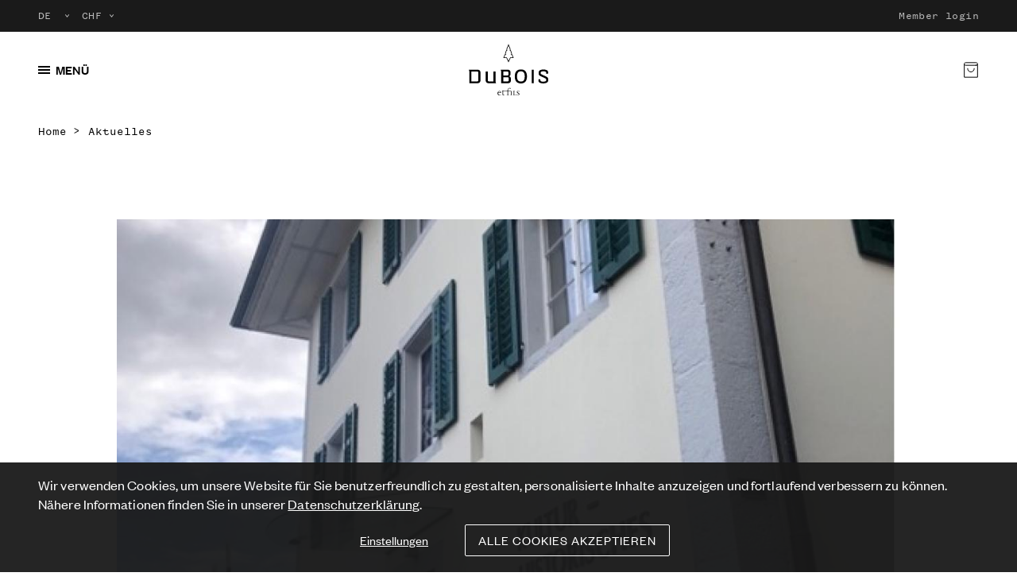

--- FILE ---
content_type: text/html; charset=UTF-8
request_url: https://duboisfils.ch/de/aktuelles/streifzug-durch-grenchen
body_size: 22570
content:

<!DOCTYPE html>
<html lang="de" dir="ltr" prefix="og: https://ogp.me/ns#" class="no-js">
  <head>
    <meta charset="utf-8" />
<script>window.dataLayer = window.dataLayer || [];function gtag(){dataLayer.push(arguments)};gtag("js", new Date());gtag("set", "developer_id.dMDhkMT", true);gtag("config", "UA-9767274-14", {"groups":"default","anonymize_ip":true,"page_placeholder":"PLACEHOLDER_page_path"});gtag("config", "G-H199RC02DT", {"groups":"default","page_placeholder":"PLACEHOLDER_page_location"});</script>
<meta name="description" content="In Grenchen sind die Anfänge der Schweizer Uhrengeschichte nicht nur sichtbar, sondern auch erlebbar." />
<link rel="icon" href="/favicon.ico" />
<link rel="mask-icon" href="/safari-pinned-tab.svg" />
<link rel="icon" sizes="16x16" href="/favicon-16x16.png" />
<link rel="icon" sizes="32x32" href="/favicon-32x32.png" />
<link rel="icon" sizes="192x192" href="/android-chrome-192x192.png" />
<link rel="apple-touch-icon" sizes="152x152" href="/android-chrome-512x512.png" />
<link rel="apple-touch-icon" sizes="180x180" href="/apple-touch-icon.png" />
<link rel="alternate" hreflang="x-default" href="https://duboisfils.ch/de/aktuelles/streifzug-durch-grenchen" />
<meta name="theme-color" content="#ffffff" />
<link rel="manifest" href="/site.webmanifest" crossorigin="use-credentials" />
<meta property="og:url" content="https://duboisfils.ch/de/aktuelles/streifzug-durch-grenchen" />
<meta property="og:title" content="Streifzug durch Grenchen | duboisfils.ch" />
<meta name="twitter:card" content="summary_large_image" />
<meta name="msapplication-config" content="/browserconfig.xml" />
<meta name="msapplication-tilecolor" content="#ffffff" />
<meta name="Generator" content="Drupal 9 (https://www.drupal.org); Commerce 2" />
<meta name="MobileOptimized" content="width" />
<meta name="HandheldFriendly" content="true" />
<meta name="viewport" content="width=device-width, initial-scale=1.0" />
<link rel="alternate" hreflang="de" href="https://duboisfils.ch/de/aktuelles/streifzug-durch-grenchen" />
<link rel="alternate" hreflang="en" href="https://duboisfils.ch/en/news/stroll-through-grenchen" />
<link rel="alternate" hreflang="fr" href="https://duboisfils.ch/fr/actualites/balade-travers-granges" />
<link rel="canonical" href="https://duboisfils.ch/de/aktuelles/streifzug-durch-grenchen" />
<link rel="shortlink" href="https://duboisfils.ch/de/node/112" />
<script src="/sites/default/files/eu_cookie_compliance/eu_cookie_compliance.script.js?t8wyfw" defer></script>
<script>window.a2a_config=window.a2a_config||{};a2a_config.callbacks=[];a2a_config.overlays=[];a2a_config.templates={};</script>

    <title>Streifzug durch Grenchen | duboisfils.ch</title>
     <link rel="stylesheet" media="all" href="/sites/default/files/css/css_NcIzw87aVBmMwj2bY8aE9xCFYGeH9DfoqlcSCS57bGQ.css" />
<link rel="stylesheet" media="all" href="/sites/default/files/css/css_1aSsPwyDcwI3Ug26ROlxMFXZPR3l90ks4dzyDbI7eao.css" />
<link rel="stylesheet" media="print" href="/sites/default/files/css/css_OTBYAnCzaeHKWSvd7W1G6Yuccy6axBmgZuGZKp4mTyk.css" />

    
  </head>
  <body class="currency- menu-visible node--id--112 node--type-news">
            <a href="#main-content" class="visually-hidden focusable">
      Direkt zum Inhalt
    </a>
    <noscript><iframe src="https://www.googletagmanager.com/ns.html?id=GTM-5XK62FJ" height="0" width="0" style="display:none;visibility:hidden"></iframe></noscript>
      <div class="dialog-off-canvas-main-canvas" data-off-canvas-main-canvas>
    
<input type="checkbox" class="nav-toggle" id="nav-toggle" name="nav-toggle" autocomplete="off">

<div class="main-nav">
  <div class="main-nav__header">
    <label for="nav-toggle" class="main-nav__header-menu-icon-wrapper nav-icon__wrapper">
      <div class="nav-icon nav-icon--white"></div>
    </label>
  </div>
  <div class="main-nav__content">
        <nav role="navigation" aria-labelledby="block-main-nav-menu" id="block-main-nav">
            
  

        
              <ul>
                      <li>
              <a href="/de/uhren" data-drupal-link-system-path="node/1">Uhren</a>
                </li>
                  <li>
              <a href="/de/uhrwerke" data-drupal-link-system-path="node/15">Uhrwerke</a>
                </li>
                  <li>
              <a href="/de/uhrenbaender" data-drupal-link-system-path="node/962">Uhrenbänder</a>
                </li>
                  <li>
              <a href="/de/startseite/nft-diary" data-drupal-link-system-path="node/210">NFT-Diary</a>
                </li>
                  <li>
              <a href="/de/aktien-kaufen" data-drupal-link-system-path="node/50">Aktien kaufen</a>
                </li>
                  <li>
              <a href="/de/auktionen" data-drupal-link-system-path="node/214">Auktionen</a>
                </li>
                  <li>
              <a href="/de/dubois-et-fils" title="Alles Wissenswerte über die älteste Uhrenfabrik der Schweiz" data-drupal-link-system-path="node/25">DuBois et fils</a>
                </li>
                  <li>
              <a href="/de/atelier" title="DuBois et fils-Atelier besuchen" data-drupal-link-system-path="node/961">Atelier</a>
                </li>
                  <li>
              <a href="/de/aktuelles" title="Aus der Welt von DuBois et fils" data-drupal-link-system-path="node/14">Aktuelles</a>
                </li>
                  <li>
              <a href="/de/kontakt" data-drupal-link-system-path="node/35">Kontakt</a>
                </li>
                  <li>
              <a href="https://duboisfils.ch/de/node/982">日本語</a>
                </li>
          </ul>
  


  </nav>


  </div>
  <div class="main-nav__footer">
    <figure class="main-nav__logo">
      <svg width="12" height="22" viewBox="0 0 12 22" fill="none" xmlns="http://www.w3.org/2000/svg">
    <path fill-rule="evenodd" clip-rule="evenodd"
          d="M7.91873 16.1863L6.00158 20.2323L4.08232 16.1863H1.07394C1.39281 15.2907 1.69469 14.3897 2.02936 13.4988C2.23166 12.9574 2.46736 12.8935 2.95634 12.8935C3.0317 12.8935 3.51196 12.8998 3.51196 12.8998C2.24474 11.817 2.71659 11.5627 3.26288 10.0344C3.57829 9.14311 3.62628 7.92536 4.61915 7.92536C4.75391 7.92536 4.90372 7.94786 5.07354 7.99545C3.29221 7.15387 5.65067 3.69447 6.00158 2.56232C6.34843 3.69447 8.70824 7.15387 6.92616 7.99545C7.09748 7.94786 7.24699 7.92536 7.37935 7.92536C8.37177 7.92581 8.42155 9.14311 8.73681 10.0344C9.28401 11.5627 9.7545 11.817 8.48924 12.8998C8.48924 12.8998 8.9686 12.8935 9.04456 12.8935C9.53295 12.8935 9.76939 12.9574 9.97185 13.4988C10.3064 14.3897 10.6069 15.2907 10.9255 16.1863H7.91873ZM10.6828 13.2378C10.4926 12.7328 10.2286 12.457 9.92642 12.3094C10.1838 11.6943 9.99652 11.1409 9.70833 10.4389C9.62816 10.2445 9.53776 10.0233 9.44616 9.76666C9.38705 9.59895 9.335 9.40844 9.28161 9.20636C9.13195 8.64242 8.90588 7.79916 8.26467 7.39045C8.56264 6.16449 7.78757 4.57756 7.1608 3.29078C6.95955 2.87934 6.76913 2.49085 6.70521 2.28027L6.00323 0L5.2975 2.27966C5.23162 2.49024 5.0424 2.87827 4.84145 3.28835C4.21273 4.5768 3.43826 6.16312 3.73442 7.38969C3.09472 7.79916 2.8688 8.64363 2.71749 9.20956C2.66379 9.41026 2.614 9.60047 2.55775 9.76362C2.46314 10.0233 2.37275 10.2441 2.29318 10.4389C2.00574 11.1401 1.81728 11.6936 2.07373 12.3094C1.77321 12.457 1.50712 12.7328 1.3167 13.2378C1.09063 13.8435 0 16.9497 0 16.9497H3.60642L6.00158 22L8.39162 16.9497H12C12 16.9497 10.9074 13.8365 10.6828 13.2378Z"
          class="fillable-image"/>
</svg>
    </figure>
    <div class="main-nav__slogan">Swiss Quality <br>Since 1785</div>
  </div>
</div>

<div class="outer-header-wrapper">
  <div class="header-secondary__wrapper">
    <div class="u-generic-wrapper">
      <div class="u-generic-wrapper-margin">
        <header class="header-secondary">
              <div id="block-lang-switcher">
  
    
      <form class="lang-dropdown-form lang_dropdown_form clearfix language_interface" id="lang_dropdown_form_lang-dropdown-form" data-drupal-selector="lang-dropdown-form-2" action="/de/aktuelles/streifzug-durch-grenchen" method="post" accept-charset="UTF-8">
  <div class="js-form-item form-item js-form-type-select form-item-lang-dropdown-select js-form-item-lang-dropdown-select form-no-label">
      <label for="edit-lang-dropdown-select" class="visually-hidden">Select your language</label>
            <select style="width:40px" class="lang-dropdown-select-element form-select" data-lang-dropdown-id="lang-dropdown-form" data-drupal-selector="edit-lang-dropdown-select" id="edit-lang-dropdown-select" name="lang_dropdown_select"><option value="de" selected="selected">de</option><option value="en">en</option><option value="fr">fr</option></select>
        </div>
<input data-drupal-selector="edit-de" type="hidden" name="de" value="/de/aktuelles/streifzug-durch-grenchen" />
<input data-drupal-selector="edit-en" type="hidden" name="en" value="/en/news/stroll-through-grenchen" />
<input data-drupal-selector="edit-fr" type="hidden" name="fr" value="/fr/actualites/balade-travers-granges" />
<noscript><div><input data-drupal-selector="edit-submit" type="submit" id="edit-submit" name="op" value="Ausführen" class="button js-form-submit form-submit" />
</div></noscript><input autocomplete="off" data-drupal-selector="form-3okmwv9kzgbticdxzdzlgnir1ivvt50ew89-zs782u4" type="hidden" name="form_build_id" value="form-3okmwv9kZGBTiCDxzdZLgNIR1iVVt50Ew89-ZS782U4" />
<input data-drupal-selector="edit-lang-dropdown-form" type="hidden" name="form_id" value="lang_dropdown_form" />

</form>

  </div>
<div id="block-dubois-currencyblock">
  
    
      <form class="commerce-currency-resolver-select-form" data-drupal-selector="commerce-currency-resolver-select-form" action="/de/aktuelles/streifzug-durch-grenchen" method="post" id="commerce-currency-resolver-select-form" accept-charset="UTF-8">
  <div class="js-form-item form-item js-form-type-select form-item-currency js-form-item-currency form-no-label">
            
<select onChange="this.form.submit()" data-drupal-selector="edit-currency" id="edit-currency" name="currency" class="form-select"><option value="CHF" selected="selected">CHF</option><option value="EUR">EUR</option><option value="JPY">JPY</option><option value="USD">USD</option></select>


        </div>
<input data-drupal-selector="edit-submit" type="submit" id="edit-submit--2" name="op" value="Abschicken" class="button js-form-submit form-submit" />
<input autocomplete="off" data-drupal-selector="form-cmjvpj4v4kqopajxoh1jqvgz7-ldlt3clifebuwok8" type="hidden" name="form_build_id" value="form-CmjVpJ4V4kqopaJXOh1JQVgZ7-_lDLT3cliFEbuwOk8" />
<input data-drupal-selector="edit-commerce-currency-resolver-select-form" type="hidden" name="form_id" value="commerce_currency_resolver_select_form" />

</form>

  </div>


          <div class="header__actions">
            <a href="/de/user" class="header__action shop-action">
            Member login
            </a>
          </div>
        </header>
      </div>
    </div>
  </div>

  <div class="header__wrapper">
    <div class="u-generic-wrapper">
      <div class="u-generic-wrapper-margin">
        <header class="header">

          <label for="nav-toggle" class="header__menu-label nav-icon__wrapper">
            <div class="nav-icon"></div>
            Menü
          </label>

          <div class="header__quicklinks">
            
              <ul>
                      <li>
              <a href="/de/uhren" data-drupal-link-system-path="node/1">Uhren</a>
                </li>
                  <li>
              <a href="/de/uhrwerke" data-drupal-link-system-path="node/15">Uhrwerke</a>
                </li>
                  <li>
              <a href="/de/uhrenbaender" data-drupal-link-system-path="node/962">Uhrenbänder</a>
                </li>
          </ul>
  


          </div>

          <a href="/de" class="branding header__logo">
            <figure class="branding__logo branding__logo--white">
              <svg width="100" height="65" viewBox="0 0 100 65" fill="none" xmlns="http://www.w3.org/2000/svg">
<path fill-rule="evenodd" clip-rule="evenodd" d="M12.1046 46.057C12.1046 46.7845 11.5103 47.4293 10.7174 47.4293H3.30203V34.9515H10.7174C11.5103 34.9515 12.1046 35.5958 12.1046 36.3399V46.057ZM14.7465 46.3716V36.0255C14.7465 34.1921 13.2593 32.6871 11.4107 32.6871H0L0.644028 34.5548V49.6928H11.4107C13.2593 49.6928 14.7465 48.1897 14.7465 46.3716ZM24.5879 49.6928H34.3475L33.6865 47.8415V35.0346H31.0446V47.4293H25.2476C24.4723 47.4293 23.8766 46.7674 23.8766 46.0402V35.0346H21.2354V46.3716C21.2354 48.1897 22.7524 49.6928 24.5879 49.6928ZM50.3643 46.057C50.3643 46.7845 49.7702 47.4293 48.9916 47.4293H43.3775V42.2564H48.9916C49.7702 42.2564 50.3643 42.8671 50.3643 43.5776V46.057ZM49.9182 38.7029C49.9182 39.4303 49.3239 40.0418 48.5474 40.0418H43.3775V34.9515H48.5474C49.3239 34.9515 49.9182 35.6127 49.9182 36.3399V38.7029ZM53.0062 46.5202V43.7769C53.0062 42.2564 51.8004 41.1992 50.6113 41.0007C51.5702 40.7358 52.5619 39.7615 52.5619 38.373V35.8444C52.5619 34.1413 51.124 32.6871 49.3731 32.6871H40.0761L40.7349 34.5548V49.6928H49.8353C51.5861 49.6928 53.0062 48.2556 53.0062 46.5202ZM70.4288 41.1992C70.4288 46.1399 68.5273 47.6114 65.5885 47.6114C62.6317 47.6114 60.7339 46.1399 60.7339 41.1992C60.7339 36.2572 62.6317 34.7873 65.571 34.7873C68.5273 34.7873 70.4288 36.2572 70.4288 41.1992ZM73.235 41.1992C73.235 34.7205 69.9814 32.39 65.571 32.39C61.1942 32.39 57.924 34.7205 57.924 41.1992C57.924 47.6771 61.1781 50.0072 65.5885 50.0072C69.9632 50.0072 73.235 47.6771 73.235 41.1992ZM79.1445 49.6928H81.8364V32.6882H79.1445V49.6928ZM90.439 37.1501V36.4229C90.439 34.9684 92.4538 34.7535 93.9071 34.7535C95.2107 34.7535 97.4577 34.9183 97.4577 36.4059V38.0586L99.936 37.5629V36.0255C99.936 33.035 96.3009 32.489 93.8569 32.489C91.4465 32.489 87.9128 33.1502 87.9128 36.3568V37.7116C87.9128 39.0329 88.5227 39.9427 90.2083 40.7358L96.2686 43.5951C97.078 43.9748 97.4247 44.4874 97.4247 45.2314V46.057C97.4247 47.5277 95.1951 47.7587 93.7409 47.7587C92.4705 47.7587 91.1644 47.6268 90.5212 47.016C90.2574 46.7674 90.1079 46.4207 90.1079 45.9082V44.8509H87.6814V46.4541C87.6814 49.3788 91.3628 49.9404 93.7579 49.9404C96.1514 49.9404 100 49.2961 100 46.107V44.7683C100 43.2814 99.374 42.2564 97.5571 41.3972L91.6127 38.5865C90.9839 38.2901 90.439 37.8441 90.439 37.1501Z" fill="white"/>
<path fill-rule="evenodd" clip-rule="evenodd" d="M60.6905 63.6366H60.4176L60.4605 64.7195C60.9046 64.9137 61.3211 65 61.7007 65C62.9561 65 63.7898 64.1744 63.7898 63.4205C63.7898 61.777 61.1854 61.7059 61.1854 60.5929C61.1854 60.0624 61.6574 59.7473 62.1318 59.7473C62.806 59.7473 63.143 59.999 63.251 60.5363H63.5298L63.4578 59.5748C63.0635 59.488 62.6621 59.4529 62.2895 59.4529C61.0189 59.4529 60.5032 60.105 60.5032 60.8098C60.5032 62.5161 62.9919 62.3439 62.9919 63.6574C62.9919 64.1386 62.5412 64.7195 61.8015 64.7195C61.1347 64.7195 60.776 64.4189 60.6905 63.6366ZM39.7693 61.06C39.7693 61.5843 39.2452 61.5843 38.9016 61.5843H37.1378C37.2749 60.5929 37.7689 59.891 38.5565 59.891C39.332 59.891 39.7693 60.5075 39.7693 61.06ZM40.5739 61.4549C40.5739 60.4004 39.8975 59.5533 38.6368 59.5533C36.9866 59.5533 36.2114 61.0675 36.2114 62.4735C36.2114 63.5784 36.8792 64.9486 38.5565 64.9486C39.132 64.9486 39.7274 64.8062 40.5136 64.3607L40.4075 64.0959C39.8043 64.39 39.4178 64.4983 38.9879 64.4983C37.3882 64.4983 37.1024 63.0337 37.1024 62.1797V61.9634H40.2278C40.5648 61.9634 40.5739 61.7345 40.5739 61.4549ZM53.6179 64.8415L54.3833 64.8556V64.6046C53.7956 64.6046 53.7677 64.4983 53.7677 63.9873V60.5296C53.7677 60.2747 53.8181 59.734 53.3729 59.6239C53.1672 59.5681 52.49 59.5836 52.49 59.5836H49.4785V58.5343C49.4785 56.6256 50.2091 56.2593 51.0554 56.2593C51.4299 56.2593 51.7729 56.3807 51.9458 56.4961C52.176 56.654 52.3477 56.7899 52.5029 56.7899C52.7409 56.7899 52.8613 56.5674 52.8613 56.4015C52.8613 55.9946 52.196 55.6706 51.5235 55.6706C50.3105 55.6706 48.7032 56.4344 48.7032 58.9758C48.7032 59.4439 48.2572 59.5824 47.7274 59.585H43.226V58.4127H42.9828C42.7727 59.202 42.2775 59.7041 41.6626 59.7041V59.9912H42.4436V63.7866C42.4436 64.1825 42.6306 65 43.5765 65C43.9645 65 44.3575 64.8491 45.0772 64.4547L44.9828 64.1825C44.4301 64.4259 44.1784 64.5259 43.9133 64.5259C43.3043 64.5259 43.226 64.0804 43.226 63.4852V59.9912H48.718V63.845C48.718 64.5477 48.3604 64.5981 47.6356 64.5981V64.8491L48.7406 64.8348H49.6356L50.7973 64.8491V64.5981C49.7945 64.5981 49.5076 64.5761 49.5076 63.6871V59.9912H52.3693C52.9279 59.9912 52.9995 60.142 52.9995 60.5363V64.0172C52.9995 64.483 52.9422 64.6046 52.3549 64.6046V64.8556L53.0933 64.8415H53.6179ZM56.4013 60.5929V63.973C56.4013 64.4701 56.3586 64.6194 55.7131 64.6194V64.8711L56.6315 64.8415H58.3306L59.3987 64.8711L59.6723 63.7154L59.4561 63.6658C59.2772 64.4701 58.8117 64.5838 58.1224 64.5617C57.4715 64.5617 57.2179 64.4701 57.2179 63.8022V60.5296C57.2179 59.9123 57.3693 59.8115 57.8791 59.8115V59.5681H55.8211V59.8115C56.3458 59.8115 56.4013 60.0055 56.4013 60.5929Z" fill="white"/>
<path fill-rule="evenodd" clip-rule="evenodd" d="M52.0726 17.3076L50.0017 21.6339L47.9286 17.3076H44.6791C45.0235 16.35 45.3496 15.3866 45.7111 14.434C45.9296 13.855 46.1842 13.7868 46.7124 13.7868C46.7938 13.7868 47.3125 13.7934 47.3125 13.7934C45.9437 12.6357 46.4534 12.3637 47.0435 10.7296C47.3842 9.77652 47.436 8.47441 48.5085 8.47441C48.654 8.47441 48.8159 8.49847 48.9993 8.54936C47.0752 7.64947 49.6227 3.95041 50.0017 2.73983C50.3764 3.95041 52.9254 7.64947 51.0004 8.54936C51.1855 8.49847 51.347 8.47441 51.49 8.47441C52.5619 8.4749 52.6157 9.77652 52.9562 10.7296C53.5473 12.3637 54.0555 12.6357 52.6888 13.7934C52.6888 13.7934 53.2066 13.7868 53.2886 13.7868C53.8162 13.7868 54.0716 13.855 54.2903 14.434C54.6516 15.3866 54.9762 16.35 55.3203 17.3076H52.0726ZM55.0583 14.1548C54.8527 13.6149 54.5676 13.32 54.2412 13.1621C54.5192 12.5045 54.3169 11.9127 54.0056 11.162C53.919 10.9543 53.8214 10.7177 53.7224 10.4433C53.6586 10.2639 53.6024 10.0602 53.5447 9.84416C53.383 9.24114 53.1388 8.33947 52.4462 7.90245C52.7681 6.59155 51.9309 4.89468 51.2539 3.51876C51.0365 3.07881 50.8308 2.66341 50.7618 2.43824L50.0035 0L49.2412 2.43759C49.17 2.66276 48.9657 3.07767 48.7486 3.51615C48.0695 4.89387 47.2329 6.59009 47.5528 7.90163C46.8618 8.33947 46.6178 9.24244 46.4544 9.84757C46.3964 10.0622 46.3426 10.2656 46.2818 10.44C46.1796 10.7177 46.082 10.9538 45.9961 11.162C45.6856 11.9119 45.482 12.5037 45.759 13.1621C45.4344 13.32 45.147 13.6149 44.9413 14.1548C44.6971 14.8026 43.519 18.124 43.519 18.124H47.4146L50.0017 23.5241L52.5834 18.124H56.481C56.481 18.124 55.3008 14.7951 55.0583 14.1548Z" fill="white"/>
</svg>
            </figure>
            <figure class="branding__logo branding__logo--black">
              <?xml version="1.0" encoding="UTF-8" standalone="no"?>
<svg
   xmlns:dc="http://purl.org/dc/elements/1.1/"
   xmlns:cc="http://creativecommons.org/ns#"
   xmlns:rdf="http://www.w3.org/1999/02/22-rdf-syntax-ns#"
   xmlns:svg="http://www.w3.org/2000/svg"
   xmlns="http://www.w3.org/2000/svg"
   xmlns:sodipodi="http://sodipodi.sourceforge.net/DTD/sodipodi-0.dtd"
   xmlns:inkscape="http://www.inkscape.org/namespaces/inkscape"
   width="100"
   height="65"
   viewBox="0 0 100 65"
   fill="none"
   version="1.1"
   id="svg8"
   sodipodi:docname="logo-black.svg"
   inkscape:version="1.0.2 (e86c870879, 2021-01-15)">
  <metadata
     id="metadata14">
    <rdf:RDF>
      <cc:Work
         rdf:about="">
        <dc:format>image/svg+xml</dc:format>
        <dc:type
           rdf:resource="http://purl.org/dc/dcmitype/StillImage" />
        <dc:title></dc:title>
      </cc:Work>
    </rdf:RDF>
  </metadata>
  <defs
     id="defs12" />
  <sodipodi:namedview
     pagecolor="#ffffff"
     bordercolor="#666666"
     borderopacity="1"
     objecttolerance="10"
     gridtolerance="10"
     guidetolerance="10"
     inkscape:pageopacity="0"
     inkscape:pageshadow="2"
     inkscape:window-width="1720"
     inkscape:window-height="1376"
     id="namedview10"
     showgrid="false"
     inkscape:zoom="8.7028527"
     inkscape:cx="48.363856"
     inkscape:cy="31.423045"
     inkscape:window-x="26"
     inkscape:window-y="23"
     inkscape:window-maximized="0"
     inkscape:current-layer="svg8" />
  <path
     fill-rule="evenodd"
     clip-rule="evenodd"
     d="M12.1046 46.057C12.1046 46.7845 11.5103 47.4293 10.7174 47.4293H3.30203V34.9515H10.7174C11.5103 34.9515 12.1046 35.5958 12.1046 36.3399V46.057ZM14.7465 46.3716V36.0255C14.7465 34.1921 13.2593 32.6871 11.4107 32.6871H0L0.644028 34.5548V49.6928H11.4107C13.2593 49.6928 14.7465 48.1897 14.7465 46.3716ZM24.5879 49.6928H34.3475L33.6865 47.8415V35.0346H31.0446V47.4293H25.2476C24.4723 47.4293 23.8766 46.7674 23.8766 46.0402V35.0346H21.2354V46.3716C21.2354 48.1897 22.7524 49.6928 24.5879 49.6928ZM50.3643 46.057C50.3643 46.7845 49.7702 47.4293 48.9916 47.4293H43.3775V42.2564H48.9916C49.7702 42.2564 50.3643 42.8671 50.3643 43.5776V46.057ZM49.9182 38.7029C49.9182 39.4303 49.3239 40.0418 48.5474 40.0418H43.3775V34.9515H48.5474C49.3239 34.9515 49.9182 35.6127 49.9182 36.3399V38.7029ZM53.0062 46.5202V43.7769C53.0062 42.2564 51.8004 41.1992 50.6113 41.0007C51.5702 40.7358 52.5619 39.7615 52.5619 38.373V35.8444C52.5619 34.1413 51.124 32.6871 49.3731 32.6871H40.0761L40.7349 34.5548V49.6928H49.8353C51.5861 49.6928 53.0062 48.2556 53.0062 46.5202ZM70.4288 41.1992C70.4288 46.1399 68.5273 47.6114 65.5885 47.6114C62.6317 47.6114 60.7339 46.1399 60.7339 41.1992C60.7339 36.2572 62.6317 34.7873 65.571 34.7873C68.5273 34.7873 70.4288 36.2572 70.4288 41.1992ZM73.235 41.1992C73.235 34.7205 69.9814 32.39 65.571 32.39C61.1942 32.39 57.924 34.7205 57.924 41.1992C57.924 47.6771 61.1781 50.0072 65.5885 50.0072C69.9632 50.0072 73.235 47.6771 73.235 41.1992ZM79.1445 49.6928H81.8364V32.6882H79.1445V49.6928ZM90.439 37.1501V36.4229C90.439 34.9684 92.4538 34.7535 93.9071 34.7535C95.2107 34.7535 97.4577 34.9183 97.4577 36.4059V38.0586L99.936 37.5629V36.0255C99.936 33.035 96.3009 32.489 93.8569 32.489C91.4465 32.489 87.9128 33.1502 87.9128 36.3568V37.7116C87.9128 39.0329 88.5227 39.9427 90.2083 40.7358L96.2686 43.5951C97.078 43.9748 97.4247 44.4874 97.4247 45.2314V46.057C97.4247 47.5277 95.1951 47.7587 93.7409 47.7587C92.4705 47.7587 91.1644 47.6268 90.5212 47.016C90.2574 46.7674 90.1079 46.4207 90.1079 45.9082V44.8509H87.6814V46.4541C87.6814 49.3788 91.3628 49.9404 93.7579 49.9404C96.1514 49.9404 100 49.2961 100 46.107V44.7683C100 43.2814 99.374 42.2564 97.5571 41.3972L91.6127 38.5865C90.9839 38.2901 90.439 37.8441 90.439 37.1501Z"
     fill="white"
     id="path2"
     style="fill:#000000;fill-opacity:1" />
  <path
     fill-rule="evenodd"
     clip-rule="evenodd"
     d="M60.6905 63.6366H60.4176L60.4605 64.7195C60.9046 64.9137 61.3211 65 61.7007 65C62.9561 65 63.7898 64.1744 63.7898 63.4205C63.7898 61.777 61.1854 61.7059 61.1854 60.5929C61.1854 60.0624 61.6574 59.7473 62.1318 59.7473C62.806 59.7473 63.143 59.999 63.251 60.5363H63.5298L63.4578 59.5748C63.0635 59.488 62.6621 59.4529 62.2895 59.4529C61.0189 59.4529 60.5032 60.105 60.5032 60.8098C60.5032 62.5161 62.9919 62.3439 62.9919 63.6574C62.9919 64.1386 62.5412 64.7195 61.8015 64.7195C61.1347 64.7195 60.776 64.4189 60.6905 63.6366ZM39.7693 61.06C39.7693 61.5843 39.2452 61.5843 38.9016 61.5843H37.1378C37.2749 60.5929 37.7689 59.891 38.5565 59.891C39.332 59.891 39.7693 60.5075 39.7693 61.06ZM40.5739 61.4549C40.5739 60.4004 39.8975 59.5533 38.6368 59.5533C36.9866 59.5533 36.2114 61.0675 36.2114 62.4735C36.2114 63.5784 36.8792 64.9486 38.5565 64.9486C39.132 64.9486 39.7274 64.8062 40.5136 64.3607L40.4075 64.0959C39.8043 64.39 39.4178 64.4983 38.9879 64.4983C37.3882 64.4983 37.1024 63.0337 37.1024 62.1797V61.9634H40.2278C40.5648 61.9634 40.5739 61.7345 40.5739 61.4549ZM53.6179 64.8415L54.3833 64.8556V64.6046C53.7956 64.6046 53.7677 64.4983 53.7677 63.9873V60.5296C53.7677 60.2747 53.8181 59.734 53.3729 59.6239C53.1672 59.5681 52.49 59.5836 52.49 59.5836H49.4785V58.5343C49.4785 56.6256 50.2091 56.2593 51.0554 56.2593C51.4299 56.2593 51.7729 56.3807 51.9458 56.4961C52.176 56.654 52.3477 56.7899 52.5029 56.7899C52.7409 56.7899 52.8613 56.5674 52.8613 56.4015C52.8613 55.9946 52.196 55.6706 51.5235 55.6706C50.3105 55.6706 48.7032 56.4344 48.7032 58.9758C48.7032 59.4439 48.2572 59.5824 47.7274 59.585H43.226V58.4127H42.9828C42.7727 59.202 42.2775 59.7041 41.6626 59.7041V59.9912H42.4436V63.7866C42.4436 64.1825 42.6306 65 43.5765 65C43.9645 65 44.3575 64.8491 45.0772 64.4547L44.9828 64.1825C44.4301 64.4259 44.1784 64.5259 43.9133 64.5259C43.3043 64.5259 43.226 64.0804 43.226 63.4852V59.9912H48.718V63.845C48.718 64.5477 48.3604 64.5981 47.6356 64.5981V64.8491L48.7406 64.8348H49.6356L50.7973 64.8491V64.5981C49.7945 64.5981 49.5076 64.5761 49.5076 63.6871V59.9912H52.3693C52.9279 59.9912 52.9995 60.142 52.9995 60.5363V64.0172C52.9995 64.483 52.9422 64.6046 52.3549 64.6046V64.8556L53.0933 64.8415H53.6179ZM56.4013 60.5929V63.973C56.4013 64.4701 56.3586 64.6194 55.7131 64.6194V64.8711L56.6315 64.8415H58.3306L59.3987 64.8711L59.6723 63.7154L59.4561 63.6658C59.2772 64.4701 58.8117 64.5838 58.1224 64.5617C57.4715 64.5617 57.2179 64.4701 57.2179 63.8022V60.5296C57.2179 59.9123 57.3693 59.8115 57.8791 59.8115V59.5681H55.8211V59.8115C56.3458 59.8115 56.4013 60.0055 56.4013 60.5929Z"
     fill="white"
     id="path4"
     style="fill:#000000;fill-opacity:1" />
  <path
     fill-rule="evenodd"
     clip-rule="evenodd"
     d="M52.0726 17.3076L50.0017 21.6339L47.9286 17.3076H44.6791C45.0235 16.35 45.3496 15.3866 45.7111 14.434C45.9296 13.855 46.1842 13.7868 46.7124 13.7868C46.7938 13.7868 47.3125 13.7934 47.3125 13.7934C45.9437 12.6357 46.4534 12.3637 47.0435 10.7296C47.3842 9.77652 47.436 8.47441 48.5085 8.47441C48.654 8.47441 48.8159 8.49847 48.9993 8.54936C47.0752 7.64947 49.6227 3.95041 50.0017 2.73983C50.3764 3.95041 52.9254 7.64947 51.0004 8.54936C51.1855 8.49847 51.347 8.47441 51.49 8.47441C52.5619 8.4749 52.6157 9.77652 52.9562 10.7296C53.5473 12.3637 54.0555 12.6357 52.6888 13.7934C52.6888 13.7934 53.2066 13.7868 53.2886 13.7868C53.8162 13.7868 54.0716 13.855 54.2903 14.434C54.6516 15.3866 54.9762 16.35 55.3203 17.3076H52.0726ZM55.0583 14.1548C54.8527 13.6149 54.5676 13.32 54.2412 13.1621C54.5192 12.5045 54.3169 11.9127 54.0056 11.162C53.919 10.9543 53.8214 10.7177 53.7224 10.4433C53.6586 10.2639 53.6024 10.0602 53.5447 9.84416C53.383 9.24114 53.1388 8.33947 52.4462 7.90245C52.7681 6.59155 51.9309 4.89468 51.2539 3.51876C51.0365 3.07881 50.8308 2.66341 50.7618 2.43824L50.0035 0L49.2412 2.43759C49.17 2.66276 48.9657 3.07767 48.7486 3.51615C48.0695 4.89387 47.2329 6.59009 47.5528 7.90163C46.8618 8.33947 46.6178 9.24244 46.4544 9.84757C46.3964 10.0622 46.3426 10.2656 46.2818 10.44C46.1796 10.7177 46.082 10.9538 45.9961 11.162C45.6856 11.9119 45.482 12.5037 45.759 13.1621C45.4344 13.32 45.147 13.6149 44.9413 14.1548C44.6971 14.8026 43.519 18.124 43.519 18.124H47.4146L50.0017 23.5241L52.5834 18.124H56.481C56.481 18.124 55.3008 14.7951 55.0583 14.1548Z"
     fill="white"
     id="path6"
     style="fill:#000000;fill-opacity:1" />
</svg>
            </figure>
          </a>

          <div class="header__actions">
                        <div>
  
    
      <div id="cart-block">
  <a href="/de/cart" class="header__action cart-action">
    <figure class="header__action cart-action__image">
      <svg width="20" height="20" viewBox="0 0 20 20" fill="none" xmlns="http://www.w3.org/2000/svg">
<path d="M1.66669 2.5V19.1667H18.3334V2.5" stroke="black" stroke-miterlimit="10"/>
<path d="M14.1667 8.33331C14.1667 10.6666 12.3334 12.5 10 12.5C7.66671 12.5 5.83337 10.6666 5.83337 8.33331" stroke="black" stroke-miterlimit="10" stroke-linecap="square"/>
<path d="M16.6667 4.16665H3.33335C2.41669 4.16665 1.66669 3.41665 1.66669 2.49998C1.66669 1.58331 2.41669 0.833313 3.33335 0.833313H16.6667C17.5834 0.833313 18.3334 1.58331 18.3334 2.49998C18.3334 3.41665 17.5834 4.16665 16.6667 4.16665Z" stroke="black" stroke-miterlimit="10" stroke-linecap="square"/>
</svg>
    </figure>
      </a>
  </div>

  </div>

          </div>
        </header>
      </div>
    </div>
  </div>
</div>

<div role=banner></div>

<div class="secondary-nav">    
</div>

<div class="main__wrapper">
  <div class="u-generic-wrapper">
    <div class="u-generic-wrapper-margin">
      
      

      

      

      <main role="main">
        <a id="main-content" tabindex="-1"></a>
        <div class="layout-content">
                      <div class="breadcrumbs">    <div id="block-breadcrumbs">
  
    
        <nav role="navigation" aria-labelledby="system-breadcrumb">
    <ol>
          <li>
                  <a href="/de">Home</a>
              </li>
          <li>
                  <a href="/de/aktuelles">Aktuelles</a>
              </li>
        </ol>
  </nav>

  </div>

</div>
                        

<article role="article">

  <div><article>
  
      

            <div class="field_media_image">    <picture>
                  <source srcset="/sites/default/files/styles/medium_1_65_1152/public/2022-03/KHM%20Grenchen.jpg?h=59052680&amp;itok=sPzY2En8 1x, /sites/default/files/styles/medium_1_65_1728/public/2022-03/KHM%20Grenchen.jpg?h=59052680&amp;itok=pD8IAnGg 2x" media="(min-width: 1024px)" type="image/jpeg"/>
              <source srcset="/sites/default/files/styles/medium_1_65_768/public/2022-03/KHM%20Grenchen.jpg?h=59052680&amp;itok=y5eRKZp9 1x, /sites/default/files/styles/medium_1_65_1152/public/2022-03/KHM%20Grenchen.jpg?h=59052680&amp;itok=sPzY2En8 2x" media="(min-width: 640px)" type="image/jpeg"/>
              <source srcset="/sites/default/files/styles/medium_1_65_330/public/2022-03/KHM%20Grenchen.jpg?h=59052680&amp;itok=WdEue15b 1x, /sites/default/files/styles/medium_1_65_495/public/2022-03/KHM%20Grenchen.jpg?h=59052680&amp;itok=Ilxc79Wv 2x" media="(min-width: 0px)" type="image/jpeg"/>
                  <img src="/sites/default/files/styles/medium_1_65_768/public/2022-03/KHM%20Grenchen.jpg?h=59052680&amp;itok=y5eRKZp9" alt="Das Museum verschafft Einblicke in die Fünfziger-Jahre, das «Goldene Zeitalter» der Grenchner Uhrenindustrie." title="Das Kultur-Historische Museum in Grenchen " />

  </picture>

</div>
      
  </article>
</div>
  <h1 class="title">
    Streifzug durch Grenchen
  </h1>

  
<div class="field_content field-name--field-content">
                        <div class="paragraph paragraph-text__wrapper">
    <div class="u-generic-wrapper">
        <div class="u-generic-wrapper-margin">
            <div class="paragraph-text">
                <p class="text-align-center">Zwischen Aarelandschaft und der südlichen Jurakette liegt Grenchen – die zweitgrösste Gemeinde des Kantons Solothurns. Die Stadt mit zwei Bahnhöfen und einem eigenen Flugplatz scheint auf den ersten Blick nicht besonders spektakulär. Doch dieser Eindruck täuscht. Wir haben den Ort im Schweizer Mittelland besucht und festgestellt: die Anfänge der Schweizer Uhrengeschichte sind hier nicht nur sichtbar, sondern auch erlebbar!</p>
<h2><strong>Auf den Spuren der Uhrenindustrie </strong></h2>
<p>DuBois et fils verfügt über ein umfassendes Warenlager mit historischen Uhrwerken. Diese Uhrwerke sind sehr robust, widerstandsfähig und verlässlich. Sie kamen nie zum Einsatz und sind auf dem Markt mittlerweile selten geworden. Beinahe 1000 dieser Zeitzeugen der Schweizer Uhrengeschichte hat DuBois revidiert und wiederbelebt. Seit vergangenem Jahr werden sie bei uns <a href="https://duboisfils.ch/de/aktuelles/rueckblick-auf-den-dbf-token-event " target="_blank">tokenisiert</a> und in neue Uhren eingebaut.</p>
<p>Bei diesen historischen Werken handelt es sich u.a. um Produkte aus der A. Schild und FELSA SA – beides Uhrenfirmen mit einer wechselvollen Geschichte und beide aus Grenchen.</p>
<h2><strong>Vergangene Zeiten leben auf</strong></h2>
<p>Ein kurzer Spaziergang vom Bahnhof Grenchen Nord – leicht abwärts, entlang von Schulhäusern und Grünanlagen – führt zum Kultur-Historischen <a href="https://www.museumgrenchen.ch/" target="_blank">Museum</a>. An diesem Ort lässt es sich ausgezeichnet in die Geschichte der hiesigen Uhrenmanufakturen eintauchen.</p>
<p>Im Eingangsbereich weht den Besuchenden ein Hauch der 1950er-Jahre, dem «Goldenen Zeitalter» der Schweizer Uhrenindustrie, entgegen: Eine Küche mit alten Haushaltgeräten, Cocktailsessel, Nierentisch und Tütenlampen erinnern an jene Zeit, in der unsere Eltern und Grosseltern lebten. Die Vergangenheit wird hier lebendig. Sie stellt den Auftakt einer Entdeckungsreise durch die rund letzten hundert Jahre der Uhrenindustrie dar.</p>

            </div>
                    </div>
    </div>
</div>
                                <div class="paragraph paragraph--standard-content-image">
    <div class="u-generic-wrapper">
        <div class="u-generic-wrapper-margin">
                                      <div class="paragraph paragraph--type--standard-content-image paragraph--view-mode--default">
                                  

            <div class="field_bild"><article>
  
      

            <div class="field_media_image">    <picture>
                  <source srcset="/sites/default/files/styles/content_auto_960/public/2022-03/Innendeko%20im%20Stil%201950er%20Jahre-Museum%202.jpeg?itok=SVJ7-jjr 1x, /sites/default/files/styles/content_auto_1440/public/2022-03/Innendeko%20im%20Stil%201950er%20Jahre-Museum%202.jpeg?itok=Uhzb3sNd 2x" media="(min-width: 640px)" type="image/jpeg"/>
              <source srcset="/sites/default/files/styles/content_auto_640/public/2022-03/Innendeko%20im%20Stil%201950er%20Jahre-Museum%202.jpeg?itok=vcHWLG_4 1x, /sites/default/files/styles/content_auto_640/public/2022-03/Innendeko%20im%20Stil%201950er%20Jahre-Museum%202.jpeg?itok=vcHWLG_4 2x" media="(min-width: 0px)" type="image/jpeg"/>
                  <img src="/sites/default/files/styles/content_auto_640/public/2022-03/Innendeko%20im%20Stil%201950er%20Jahre-Museum%202.jpeg?itok=vcHWLG_4" alt="Die Innendekoration der 1950er-Jahre, bestehend aus farbigen Cocktailsesseln, Nierentisch, Fernsehgerät und Tütenlampen, lässt die Besuchenden in die damalige Zeit eintauchen. " title="Erste Station im Kultur-Historisches Museum Grenchen" />

  </picture>

</div>
      
  </article>
</div>
      
                              </div>
                    </div>
    </div>
</div>
                                <div class="paragraph paragraph-text__wrapper">
    <div class="u-generic-wrapper">
        <div class="u-generic-wrapper-margin">
            <div class="paragraph-text">
                <h2><strong>UHRENFAMILIE SCHILD IN GRENCHEN</strong></h2>
<p>Auf unserem Rundgang durchs Museum treffen wir auf die Geschichte der Familie Schild, auf deren Fabrik unsere Uhrwerke – <a href="https://duboisfils.ch/de/dbf-token/kaliber-1895" target="_blank">Kaliber AS-1895</a> und <a href="https://duboisfils.ch/de/dbf-token/kaliber-1985" target="_blank">Kaliber AS-1985</a> – zurückgehen: Das Ehepaar Schild-Hugi heiratete 1873 und gründete eine Familie mit zehn Kindern. Zuerst arbeitete Adolf Schild in der Uhrenfirma seines Bruders Urs und amtete dort als technischer Direktor, bevor er die Rohwerkfabrik A. Schild &amp; Cie gründete. Seine Ehefrau, Pauline Hugi, trug mit einem eigenen Geschäftsladen wesentlich zum Erfolg dieser jungen Fabrik bei. Zwei Porträts der beiden Eheleute zieren das Treppenhaus.</p>

            </div>
                    </div>
    </div>
</div>
                                <div class="paragraph paragraph--standard-content-image">
    <div class="u-generic-wrapper">
        <div class="u-generic-wrapper-margin">
                                      <div class="paragraph paragraph--type--standard-content-image paragraph--view-mode--default">
                                  

            <div class="field_bild"><article>
  
      

            <div class="field_media_image">    <picture>
                  <source srcset="/sites/default/files/styles/content_auto_960/public/2022-03/Ehepaar%20Schild-Hugi.jpeg?itok=r_AbPNCv 1x, /sites/default/files/styles/content_auto_1440/public/2022-03/Ehepaar%20Schild-Hugi.jpeg?itok=QFaJty3- 2x" media="(min-width: 640px)" type="image/jpeg"/>
              <source srcset="/sites/default/files/styles/content_auto_640/public/2022-03/Ehepaar%20Schild-Hugi.jpeg?itok=3-08--_o 1x, /sites/default/files/styles/content_auto_640/public/2022-03/Ehepaar%20Schild-Hugi.jpeg?itok=3-08--_o 2x" media="(min-width: 0px)" type="image/jpeg"/>
                  <img src="/sites/default/files/styles/content_auto_640/public/2022-03/Ehepaar%20Schild-Hugi.jpeg?itok=3-08--_o" alt="Im Treppenhaus befinden sich zwei Porträts des Ehepaars Schild-Hugi: Pauline Hugi und Adolf Schild heirateten 1873 und gründeten eine Familie mit 10 Kindern. " title="Porträts von Pauline Hugi und Adolf Schild" />

  </picture>

</div>
      
  </article>
</div>
      
                              </div>
                    </div>
    </div>
</div>
                                <div class="paragraph paragraph-text__wrapper">
    <div class="u-generic-wrapper">
        <div class="u-generic-wrapper-margin">
            <div class="paragraph-text">
                <h2><strong>Umbruch, Wachstum und Krise</strong></h2>
<p>Die Nachkommen des Ehepaars Schild-Hugi wandelten die Uhrenfabrik in eine Aktiengesellschaft um und änderte ihren Namen auf A. Schild SA, kurz ASSA. Unter anderem dafür verantwortlich war Adolf Schild-Behnisch (1879-1972), der 1898 in die väterliche Firma eintrat. Er übernahm zuerst die technische und 1936 die kaufmännische Direktion. </p>
<p>Ausführlich berichtet das Buch "Der Uhrenpatron und das Ende einer Ära (2015)" von Bettina Hahnloser über die spannenden Entwicklungen der Schweizer Uhrenindustrie. Darin zu lesen ist beispielsweise, dass trotz des Ersten Weltkriegs, der die Branche in eine tiefe Krise stürzte, die ASSA zur führenden Ebauche- und Finissage-Fabrik der schweizerischen Uhrenindustrie heranwuchs.</p>
<p>Der Wechsel von der Taschen- zur Armbanduhr führte zu einem richtungsweisenden Umbruch. Adolf Schild-Behnisch der ASSA war offen für Neuheiten und 1926 daran beteiligt, als die erste seriell gefertigte Armbanduhr der Welt an der Basler Messe einem internationalen Publikum präsentiert wurde.</p>
<p>Nach diesem Höhepunkt sah sich die Uhrenbranche mit neuen Stolpersteinen konfrontiert. Marktrechtliche Bestimmungen setzten der Industrie zu. Veränderte Strukturen und Bedingungen beeinflussten die Geschicke der Uhrenindustrie stark. Auch der Zweite Weltkrieg war mit vielen Herausforderungen verbunden. Die Uhrenbranche erlebte einen grossen Wandel.</p>
<h2><strong>1950er: «Das Goldene Zeitalter»</strong></h2>
<p>Im Anschluss an die konjunkturellen Schwankungen der Weltwirtschaft kam es in den Nachkriegsjahren zu einem rasanten Wachstum. ASSA schaffte den Durchbruch. Die Fünfziger Jahre werden bis heute als das «Goldene Zeitalter» der Schweizer Uhrenindustrie bezeichnet.</p>

            </div>
                    </div>
    </div>
</div>
                                <div class="paragraph paragraph--standard-content-image">
    <div class="u-generic-wrapper">
        <div class="u-generic-wrapper-margin">
                                      <div class="paragraph paragraph--type--standard-content-image paragraph--view-mode--default">
                                  

            <div class="field_bild"><article>
  
      

            <div class="field_media_image">    <picture>
                  <source srcset="/sites/default/files/styles/content_auto_960/public/2022-03/Tokenisierung%20Schweizer%20Uhrwerke.png?itok=ERQHYCGr 1x, /sites/default/files/styles/content_auto_1440/public/2022-03/Tokenisierung%20Schweizer%20Uhrwerke.png?itok=t3J-EYI_ 2x" media="(min-width: 640px)" type="image/png"/>
              <source srcset="/sites/default/files/styles/content_auto_640/public/2022-03/Tokenisierung%20Schweizer%20Uhrwerke.png?itok=BwGZD4uY 1x, /sites/default/files/styles/content_auto_640/public/2022-03/Tokenisierung%20Schweizer%20Uhrwerke.png?itok=BwGZD4uY 2x" media="(min-width: 0px)" type="image/png"/>
                  <img src="/sites/default/files/styles/content_auto_640/public/2022-03/Tokenisierung%20Schweizer%20Uhrwerke.png?itok=BwGZD4uY" alt="DuBois et fils verfügt über ein weltweit einzigartiges Lager an Uhrwerken aus dem 20. Jahrhundert. Diese Zeitzeugen Schweizer Uhrmachergeschichte tokenisieren wir und verbauen sie in moderne Luxusuhren." title="Ein Erfolg: Die Tokenisierung von Schweizer Uhrwerken bei DuBois et fils" />

  </picture>

</div>
      
  </article>
</div>
      
                              </div>
                    </div>
    </div>
</div>
                                <div class="paragraph paragraph-text__wrapper">
    <div class="u-generic-wrapper">
        <div class="u-generic-wrapper-margin">
            <div class="paragraph-text">
                <h2><strong>Verbindung zu DuBois et fils</strong></h2>
<p>Es war in diesen goldenen Zeiten, als unser Kaliber AS-1895 in Grenchen produziert wurde. DuBois et fils hat es inzwischen zu neuem Leben erweckt: In jeder <a href="https://duboisfils.ch/de/uhren/dbf007" target="_blank">Taucheruhr DBF007</a> tickt ein solches Originalwerk der A. Schild SA. Zudem erschufen wir für 330 dieser Automatikwerke ein digitales Abbild in Form eines so genannten <a href="https://duboisfils.ch/de/dbf-token/kaliber-1895?redirected=true" target="_blank">DBF-Token</a>, auf Basis der Blockchain-Technologie. Damit leben die original historischen Kaliber nicht nur analog, sondern auch digital weiter.</p>
<p>Ebenfalls in der A. Schild SA hergestellt wurden unsere <a href="https://duboisfils.ch/de/dbf-token/kaliber-1985" target="_blank">Kaliber AS-1985 aus den 1960er-Jahren</a>. Wer ein solches, ebenfalls tokenisiertes Uhrwerk von uns besitzt, kann es auf seinem Weg in eine DBF008 begleiten. <a href="https://duboisfils.ch/de/aktuelles/warum-tokenisierte-uhrwerke-kaufen" target="_blank">Für eine:n Käufer:in sind einige weitere Vorteile damit verbunden.</a></p>
<p>Ein Besuch in Grenchen lohnt sich. Die Uhrenindustrie von damals prägt die Stadt auch heute noch. </p>

            </div>
                    </div>
    </div>
</div>
            </div>


</article>

<section class="blog-more">
  <div class="views-element-container"><div class="js-view-dom-id-3f202f28ef2262e0813117649d1c63d1db757915f0c711af457aedc5378b88b6 view--name-news view--display-detail-list">
  
           <h2>Weitere Beiträge</h2>
        

  
  
  

      <div class="views-row"><article role="article">
  <div class="imagepart"><a href="/de/aktuelles/1751-2026-275-jahre-schweizer-uhrmacherkunst"><article>
  
      

            <div class="field_media_image">    <picture>
                  <source srcset="/sites/default/files/styles/medium_1_65_495/public/2022-06/L1000367.jpg?h=ee718c5e&amp;itok=Kp78iL7f 1x, /sites/default/files/styles/medium_1_65_768/public/2022-06/L1000367.jpg?h=ee718c5e&amp;itok=75PWZ-w8 2x" media="(min-width: 640px)" type="image/jpeg"/>
              <source srcset="/sites/default/files/styles/medium_1_65_330/public/2022-06/L1000367.jpg?h=ee718c5e&amp;itok=7kTr2AUD 1x, /sites/default/files/styles/medium_1_65_495/public/2022-06/L1000367.jpg?h=ee718c5e&amp;itok=Kp78iL7f 2x" media="(min-width: 0px)" type="image/jpeg"/>
                  <img src="/sites/default/files/styles/medium_1_65_330/public/2022-06/L1000367.jpg?h=ee718c5e&amp;itok=7kTr2AUD" alt="Historischer Eingang zum Büro von DuBois et fils" />

  </picture>

</div>
      
  </article>
</a></div>
  <div class="textpart">
    <h2 class="title">1751 - 2026: 275 Jahre Schweizer Uhrmacherkunst </h2>
    

            <div class="field_date"><time datetime="2026-01-14T12:00:00Z">14.01.2026</time>
</div>
      
    

            <div class="field_teaser"><p>DuBois et fils steht für eine der längsten Traditionen der Schweizer Uhrmacherei: Seit 1751 werden ununterbrochen Uhren gefertigt. Im Jahr 2026 blickt das Unternehmen somit auf 275 Jahre Schweizer Uhrmacherkunst zurück.</p></div>
      
    <a href="/de/aktuelles/1751-2026-275-jahre-schweizer-uhrmacherkunst" class="more-link">Mehr dazu</a>
  </div>
</article>
</div>
    <div class="views-row"><article role="article">
  <div class="imagepart"><a href="/de/aktuelles/familie-kaussler-dubois-zu-besuch-bei-dubois-et-fils"><article>
  
      

            <div class="field_media_image">    <picture>
                  <source srcset="/sites/default/files/styles/medium_1_65_495/public/2025-12/img_8268.jpeg?h=b410f874&amp;itok=llPx4oct 1x, /sites/default/files/styles/medium_1_65_768/public/2025-12/img_8268.jpeg?h=b410f874&amp;itok=v-nmWOBM 2x" media="(min-width: 640px)" type="image/jpeg"/>
              <source srcset="/sites/default/files/styles/medium_1_65_330/public/2025-12/img_8268.jpeg?h=b410f874&amp;itok=sp2KARHm 1x, /sites/default/files/styles/medium_1_65_495/public/2025-12/img_8268.jpeg?h=b410f874&amp;itok=llPx4oct 2x" media="(min-width: 0px)" type="image/jpeg"/>
                  <img src="/sites/default/files/styles/medium_1_65_330/public/2025-12/img_8268.jpeg?h=b410f874&amp;itok=sp2KARHm" alt="Familie Kaussler-DuBois with Thomas Steinemann" title="Familie Kaussler-DuBois with Thomas Steinemann" />

  </picture>

</div>
      
  </article>
</a></div>
  <div class="textpart">
    <h2 class="title">Zeitgeschichte erleben: Die Familie Kaussler-DuBois zu Gast bei DuBois et fils</h2>
    

            <div class="field_date"><time datetime="2025-12-15T12:00:00Z">15.12.2025</time>
</div>
      
    

            <div class="field_teaser"><p>Die Familie Kaussler-DuBois, 9. und 10. Generation der Famille DuBois, besuchte im November Maison DuBois et fils. Bei einer Führung durch das Atelier und historische Uhrwerke entdeckten sie ihre Wurzeln – und fanden am Ende jede:r eine Uhr, die sie für die Zukunft verbindet.</p></div>
      
    <a href="/de/aktuelles/familie-kaussler-dubois-zu-besuch-bei-dubois-et-fils" class="more-link">Mehr dazu</a>
  </div>
</article>
</div>
    <div class="views-row"><article role="article">
  <div class="imagepart"><a href="/de/aktuelles/thomas-steinemann-im-gespraech-mit-basellive"><article>
  
      

            <div class="field_media_image">    <picture>
                  <source srcset="/sites/default/files/styles/medium_1_65_495/public/2025-11/bildschirmfoto_2025-11-13_um_15.00.18.png?h=36aac08c&amp;itok=OwOlkv9w 1x, /sites/default/files/styles/medium_1_65_768/public/2025-11/bildschirmfoto_2025-11-13_um_15.00.18.png?h=36aac08c&amp;itok=LJ0T0Kh3 2x" media="(min-width: 640px)" type="image/png"/>
              <source srcset="/sites/default/files/styles/medium_1_65_330/public/2025-11/bildschirmfoto_2025-11-13_um_15.00.18.png?h=36aac08c&amp;itok=5p_j0pJf 1x, /sites/default/files/styles/medium_1_65_495/public/2025-11/bildschirmfoto_2025-11-13_um_15.00.18.png?h=36aac08c&amp;itok=OwOlkv9w 2x" media="(min-width: 0px)" type="image/png"/>
                  <img src="/sites/default/files/styles/medium_1_65_330/public/2025-11/bildschirmfoto_2025-11-13_um_15.00.18.png?h=36aac08c&amp;itok=5p_j0pJf" alt="Thomas Steinemann ©StadtKonzeptBasel" title="Thomas Steinemann ©StadtKonzeptBasel" />

  </picture>

</div>
      
  </article>
</a></div>
  <div class="textpart">
    <h2 class="title">Porträt der ältesten Schweizer Uhrenfabrik – Ein Interview von BaselLive</h2>
    

            <div class="field_date"><time datetime="2025-11-28T12:00:00Z">28.11.2025</time>
</div>
      
    

            <div class="field_teaser"><p>Für BaselLive gewährt Thomas Steinemann einen Blick hinter die Kulissen von DuBois et fils. Erfahren Sie mehr in unserem Artikel. </p></div>
      
    <a href="/de/aktuelles/thomas-steinemann-im-gespraech-mit-basellive" class="more-link">Mehr dazu</a>
  </div>
</article>
</div>

    

  
  

  
  
</div>
</div>

  <div class="field_link"><a href="/de/aktuelles">Alle Beiträge</a></div>
</section>


        </div>

        
      </main>
    </div>
  </div>
</div>


<div class="footer__wrapper">
    <div class="u-generic-wrapper">
        <div class="u-generic-wrapper-margin">
            <footer class="footer">
                <div class="footer__primary">
                        <nav role="navigation" aria-labelledby="block-footer-menu" id="block-footer">
            
  

        
                            <div class="footer-menu__level-0">
                                    <div class="footer-menu__menu-group">

                                                                                    <input
                                        id="footer-menu-group-checkbox-1"
                                        type="checkbox"
                                        class="footer-menu__menu-group-checkbox"
                                >
                            
                            <div class="footer-menu__menu-group-head">
                                <a href="/de/home" data-drupal-link-system-path="node/3">Startseite</a>

                                                                    <label for="footer-menu-group-checkbox-1"
                                           class="footer-menu__menu-group-head-label">
                                        <svg width="12" height="12" viewBox="0 0 12 12" fill="none" xmlns="http://www.w3.org/2000/svg">
<path d="M10.5 4.45142L9.4425 3.5L6 6.59042L2.5575 3.5L1.5 4.45142L6 8.5L10.5 4.45142Z" fill="white"/>
</svg>
                                    </label>
                                                            </div>
                        
                                                                                <div class="footer-menu__level-1">
                                    <div class="footer-menu__menu-group">

                                                    <a href="/de/aktuelles" data-drupal-link-system-path="node/14">Aktuelles</a>
                        
                                            </div>
                                    <div class="footer-menu__menu-group">

                                                    <a href="/de/dubois-et-fils" data-drupal-link-system-path="node/25">Unternehmen</a>
                        
                                            </div>
                                    <div class="footer-menu__menu-group">

                                                    <a href="/de/atelier" title="DuBois et fils-Atelier besuchen" data-drupal-link-system-path="node/961">Atelier</a>
                        
                                            </div>
                            </div>
            
                                            </div>
                                    <div class="footer-menu__menu-group">

                                                                                    <input
                                        id="footer-menu-group-checkbox-2"
                                        type="checkbox"
                                        class="footer-menu__menu-group-checkbox"
                                >
                            
                            <div class="footer-menu__menu-group-head">
                                <a href="/de/uhren" data-drupal-link-system-path="node/1">Uhren</a>

                                                                    <label for="footer-menu-group-checkbox-2"
                                           class="footer-menu__menu-group-head-label">
                                        <svg width="12" height="12" viewBox="0 0 12 12" fill="none" xmlns="http://www.w3.org/2000/svg">
<path d="M10.5 4.45142L9.4425 3.5L6 6.59042L2.5575 3.5L1.5 4.45142L6 8.5L10.5 4.45142Z" fill="white"/>
</svg>
                                    </label>
                                                            </div>
                        
                                                                                <div class="footer-menu__level-1">
                                    <div class="footer-menu__menu-group">

                                                    <a href="/de/uhren/dbf009" data-drupal-link-system-path="node/674">DBF009</a>
                        
                                            </div>
                                    <div class="footer-menu__menu-group">

                                                    <a href="/de/uhren/dbf008" data-drupal-link-system-path="node/130">DBF008</a>
                        
                                            </div>
                                    <div class="footer-menu__menu-group">

                                                    <a href="/de/uhren/dbf007" data-drupal-link-system-path="node/67">DBF007</a>
                        
                                            </div>
                                    <div class="footer-menu__menu-group">

                                                    <a href="/de/uhren/dbf006" data-drupal-link-system-path="node/2">DBF006</a>
                        
                                            </div>
                            </div>
            
                                            </div>
                                    <div class="footer-menu__menu-group">

                                                                                    <input
                                        id="footer-menu-group-checkbox-3"
                                        type="checkbox"
                                        class="footer-menu__menu-group-checkbox"
                                >
                            
                            <div class="footer-menu__menu-group-head">
                                <a href="/de/uhren/museum" title="Ausverkaufte Kollektionen von DuBois et fils " data-drupal-link-system-path="node/128">Ausverkauft</a>

                                                                    <label for="footer-menu-group-checkbox-3"
                                           class="footer-menu__menu-group-head-label">
                                        <svg width="12" height="12" viewBox="0 0 12 12" fill="none" xmlns="http://www.w3.org/2000/svg">
<path d="M10.5 4.45142L9.4425 3.5L6 6.59042L2.5575 3.5L1.5 4.45142L6 8.5L10.5 4.45142Z" fill="white"/>
</svg>
                                    </label>
                                                            </div>
                        
                                                                                <div class="footer-menu__level-1">
                                    <div class="footer-menu__menu-group">

                                                    <a href="/de/uhren/dbf005" data-drupal-link-system-path="node/36">DBF005</a>
                        
                                            </div>
                                    <div class="footer-menu__menu-group">

                                                    <a href="/de/uhren/dbf004" data-drupal-link-system-path="node/26">DBF004</a>
                        
                                            </div>
                                    <div class="footer-menu__menu-group">

                                                    <a href="/de/uhren/dbf003" data-drupal-link-system-path="node/27">DBF003</a>
                        
                                            </div>
                                    <div class="footer-menu__menu-group">

                                                    <a href="/de/uhren/dbf002" data-drupal-link-system-path="node/23">DBF002</a>
                        
                                            </div>
                                    <div class="footer-menu__menu-group">

                                                    <a href="/de/uhren/dbf001" data-drupal-link-system-path="node/22">DBF001</a>
                        
                                            </div>
                            </div>
            
                                            </div>
                                    <div class="footer-menu__menu-group">

                                                                                    <input
                                        id="footer-menu-group-checkbox-4"
                                        type="checkbox"
                                        class="footer-menu__menu-group-checkbox"
                                >
                            
                            <div class="footer-menu__menu-group-head">
                                <a href="/de/uhrwerke" data-drupal-link-system-path="node/15">Uhrwerke</a>

                                                                    <label for="footer-menu-group-checkbox-4"
                                           class="footer-menu__menu-group-head-label">
                                        <svg width="12" height="12" viewBox="0 0 12 12" fill="none" xmlns="http://www.w3.org/2000/svg">
<path d="M10.5 4.45142L9.4425 3.5L6 6.59042L2.5575 3.5L1.5 4.45142L6 8.5L10.5 4.45142Z" fill="white"/>
</svg>
                                    </label>
                                                            </div>
                        
                                                                                <div class="footer-menu__level-1">
                                    <div class="footer-menu__menu-group">

                                                    <a href="/de/dbf-token/kaliber-1673" data-drupal-link-system-path="product/135">Kaliber AS-1673</a>
                        
                                            </div>
                                    <div class="footer-menu__menu-group">

                                                    <a href="/de/dbf-token/kaliber-eta-2622" data-drupal-link-system-path="product/134">Kaliber ETA-2622</a>
                        
                                            </div>
                                    <div class="footer-menu__menu-group">

                                                    <a href="/de/dbf-token/kaliber-record-1959-2" data-drupal-link-system-path="product/68">Kaliber Record 1959-2</a>
                        
                                            </div>
                                    <div class="footer-menu__menu-group">

                                                    <a href="/de/dbf-token/kaliber-felsa-692" data-drupal-link-system-path="product/67">Kaliber Felsa 692</a>
                        
                                            </div>
                                    <div class="footer-menu__menu-group">

                                                    <a href="/de/dbf-token/kaliber-1985" title="Uhrwerk AS-1985 mit DBF-Token" data-drupal-link-system-path="product/53">Kaliber AS-1985</a>
                        
                                            </div>
                                    <div class="footer-menu__menu-group">

                                                    <a href="/de/dbf-token/kaliber-1895" data-drupal-link-system-path="product/10">Kaliber AS-1895</a>
                        
                                            </div>
                            </div>
            
                                            </div>
                                    <div class="footer-menu__menu-group">

                                                                                    <input
                                        id="footer-menu-group-checkbox-5"
                                        type="checkbox"
                                        class="footer-menu__menu-group-checkbox"
                                >
                            
                            <div class="footer-menu__menu-group-head">
                                <a href="/de/startseite/nft-diary" title="Persönlichkeiten mit NFT-Diary" data-drupal-link-system-path="node/210">NFT-Diaries</a>

                                                                    <label for="footer-menu-group-checkbox-5"
                                           class="footer-menu__menu-group-head-label">
                                        <svg width="12" height="12" viewBox="0 0 12 12" fill="none" xmlns="http://www.w3.org/2000/svg">
<path d="M10.5 4.45142L9.4425 3.5L6 6.59042L2.5575 3.5L1.5 4.45142L6 8.5L10.5 4.45142Z" fill="white"/>
</svg>
                                    </label>
                                                            </div>
                        
                                                                                <div class="footer-menu__level-1">
                                    <div class="footer-menu__menu-group">

                                                    <a href="/de/nft-diaries/marlene-lufen" data-drupal-link-system-path="node/864">Marlene Lufen</a>
                        
                                            </div>
                                    <div class="footer-menu__menu-group">

                                                    <a href="/de/sebastian-hellmann" data-drupal-link-system-path="node/702">Sebastian Hellmann</a>
                        
                                            </div>
                                    <div class="footer-menu__menu-group">

                                                    <a href="/de/startseite/nft-diary" data-drupal-link-system-path="node/210">Alle NFT-Diaries</a>
                        
                                            </div>
                            </div>
            
                                            </div>
                                    <div class="footer-menu__menu-group">

                                                                                    <input
                                        id="footer-menu-group-checkbox-6"
                                        type="checkbox"
                                        class="footer-menu__menu-group-checkbox"
                                >
                            
                            <div class="footer-menu__menu-group-head">
                                <a href="/de/ressourcen/impressum" data-drupal-link-system-path="node/43">Ressourcen</a>

                                                                    <label for="footer-menu-group-checkbox-6"
                                           class="footer-menu__menu-group-head-label">
                                        <svg width="12" height="12" viewBox="0 0 12 12" fill="none" xmlns="http://www.w3.org/2000/svg">
<path d="M10.5 4.45142L9.4425 3.5L6 6.59042L2.5575 3.5L1.5 4.45142L6 8.5L10.5 4.45142Z" fill="white"/>
</svg>
                                    </label>
                                                            </div>
                        
                                                                                <div class="footer-menu__level-1">
                                    <div class="footer-menu__menu-group">

                                                    <a href="/de/ressourcen/impressum" data-drupal-link-system-path="node/43">Impressum</a>
                        
                                            </div>
                                    <div class="footer-menu__menu-group">

                                                    <a href="/de/ressourcen/agb" title="Die allgemeinen Geschäftsbedingungen der Philippe DuBois &amp; fils SA" data-drupal-link-system-path="node/39">AGB</a>
                        
                                            </div>
                                    <div class="footer-menu__menu-group">

                                                    <a href="/de/datenschutz" title="Datenschutzerklärung" data-drupal-link-system-path="node/51">Datenschutz</a>
                        
                                            </div>
                                    <div class="footer-menu__menu-group">

                                                    <a href="/de/ressourcen/medien" title="Mediacorner von DuBois et fils" data-drupal-link-system-path="node/113">Medien</a>
                        
                                            </div>
                            </div>
            
                                            </div>
                                    <div class="footer-menu__menu-group">

                                                    
                            <div class="footer-menu__menu-group-head">
                                <a href="/de/user/login" data-drupal-link-system-path="user/login">Member login</a>

                                                            </div>
                        
                                            </div>
                            </div>
            

<div class="footer-menu">
    </div>
  </nav>


                </div>
                <div class="footer__secondary">
                    <div class="footer__legal">
                        Copyright © 2026 Philippe DuBois & Fils SA. All rights reserved.

                        <div class="footer__legal-menu">

                        </div>
                    </div>
                    <div class="footer__social">
    <a href="https://www.instagram.com/duboisetfils/" class="footer__social-item" target="_blank"
        rel="noopener">
        <figure class="footer__social-item-image">
            <svg width="20" height="20" viewBox="0 0 20 20" fill="none" xmlns="http://www.w3.org/2000/svg">
<path d="M10 1.80167C12.67 1.80167 12.9867 1.81167 14.0408 1.86C15.1792 1.91167 16.235 2.14 17.0475 2.9525C17.86 3.765 18.0883 4.82083 18.14 5.95917C18.1883 7.01333 18.1983 7.33 18.1983 10C18.1983 12.67 18.1883 12.9867 18.14 14.0408C18.0883 15.1792 17.86 16.235 17.0475 17.0475C16.235 17.86 15.1792 18.0883 14.0408 18.14C12.9867 18.1883 12.67 18.1983 10 18.1983C7.33 18.1983 7.01333 18.1883 5.95917 18.14C4.82083 18.0883 3.765 17.86 2.9525 17.0475C2.14 16.235 1.91167 15.1792 1.86 14.0408C1.81167 12.9867 1.80167 12.67 1.80167 10C1.80167 7.33 1.81167 7.01333 1.86 5.95917C1.91167 4.82083 2.14 3.765 2.9525 2.9525C3.765 2.14 4.82083 1.91167 5.95917 1.86C7.01333 1.81167 7.33 1.80167 10 1.80167ZM10 0C7.28417 0 6.94333 0.0116667 5.87667 0.06C4.25167 0.134167 2.82417 0.5325 1.67833 1.67833C0.5325 2.82417 0.134167 4.25167 0.06 5.87667C0.0116667 6.94333 0 7.28417 0 10C0 12.7158 0.0116667 13.0567 0.06 14.1233C0.134167 15.7483 0.5325 17.1758 1.67833 18.3217C2.82417 19.4675 4.25167 19.8658 5.87667 19.94C6.94333 19.9883 7.28417 20 10 20C12.7158 20 13.0567 19.9883 14.1233 19.94C15.7483 19.8658 17.1758 19.4675 18.3217 18.3217C19.4675 17.1758 19.8658 15.7483 19.94 14.1233C19.9883 13.0567 20 12.7158 20 10C20 7.28417 19.9883 6.94333 19.94 5.87667C19.8658 4.25167 19.4675 2.82417 18.3217 1.67833C17.1758 0.5325 15.7483 0.134167 14.1233 0.06C13.0567 0.0116667 12.7158 0 10 0Z" fill="white"/>
<path d="M10.0002 4.86475C7.1644 4.86475 4.86523 7.16391 4.86523 9.99975C4.86523 12.8356 7.1644 15.1347 10.0002 15.1347C12.8361 15.1347 15.1352 12.8356 15.1352 9.99975C15.1352 7.16391 12.8361 4.86475 10.0002 4.86475ZM10.0002 13.3331C8.1594 13.3331 6.6669 11.8406 6.6669 9.99975C6.6669 8.15891 8.1594 6.66641 10.0002 6.66641C11.8411 6.66641 13.3336 8.15891 13.3336 9.99975C13.3336 11.8406 11.8411 13.3331 10.0002 13.3331Z" fill="white"/>
<path d="M15.3382 5.86143C16.0009 5.86143 16.5382 5.32417 16.5382 4.66143C16.5382 3.99868 16.0009 3.46143 15.3382 3.46143C14.6754 3.46143 14.1382 3.99868 14.1382 4.66143C14.1382 5.32417 14.6754 5.86143 15.3382 5.86143Z" fill="white"/>
</svg>
        </figure>
    </a>
    <a href="https://www.youtube.com/user/DuBoisfils1785" class="footer__social-item"
        target="_blank" rel="noopener">
        <figure class="footer__social-item-image">
            <svg width="20" height="20" viewBox="0 0 20 20" fill="none" xmlns="http://www.w3.org/2000/svg">
<g clip-path="url(#clip-youtube)">
<path d="M19.8333 6C19.8333 6 19.6667 4.58333 19 4C18.25 3.16667 17.4167 3.16667 17 3.16667C14.1667 3 10 3 10 3C10 3 5.83333 3 3 3.16667C2.58333 3.25 1.75 3.25 1 4C0.416667 4.58333 0.166667 6 0.166667 6C0.166667 6 0 7.58333 0 9.25V10.75C0 12.3333 0.166667 14 0.166667 14C0.166667 14 0.333333 15.4167 1 16C1.75 16.8333 2.75 16.75 3.16667 16.8333C4.75 17 10 17 10 17C10 17 14.1667 17 17 16.75C17.4167 16.6667 18.25 16.6667 19 15.9167C19.5833 15.3333 19.8333 13.9167 19.8333 13.9167C19.8333 13.9167 20 12.3333 20 10.6667V9.16667C20 7.58333 19.8333 6 19.8333 6ZM7.91667 12.5833V7L13.3333 9.83333L7.91667 12.5833Z" fill="white"/>
</g>
<defs>
<clipPath id="clip-youtube">
<rect width="20" height="20" fill="white"/>
</clipPath>
</defs>
</svg>
        </figure>
    </a>
    <a href="https://www.facebook.com/DuBoisFils" class="footer__social-item" target="_blank"
        rel="noopener">
        <figure class="footer__social-item-image">
            <svg width="20" height="20" viewBox="0 0 20 20" fill="none" xmlns="http://www.w3.org/2000/svg">
<path d="M7.52611 19.1668L7.49984 10.8335H4.1665V7.50016H7.49984V5.41683C7.49984 2.324 9.4151 0.833496 12.1741 0.833496C13.4957 0.833496 14.6316 0.931888 14.9626 0.975871V4.20806L13.0491 4.20893C11.5485 4.20893 11.258 4.92195 11.258 5.96825V7.50016H15.6248L13.9582 10.8335H11.258V19.1668H7.52611Z" fill="white"/>
</svg>
        </figure>
    </a>
    <a href="https://www.linkedin.com/company/3052590" class="footer__social-item" target="_blank"
        rel="noopener">
        <figure class="footer__social-item-image">
            <svg width="20" height="20" viewBox="0 0 20 20" fill="none" xmlns="http://www.w3.org/2000/svg">
<path d="M19.1667 0H0.833333C0.333333 0 0 0.333333 0 0.833333V19.1667C0 19.6667 0.333333 20 0.833333 20H19.1667C19.6667 20 20 19.6667 20 19.1667V0.833333C20 0.333333 19.6667 0 19.1667 0ZM5.91667 17.0833H3V7.5H6V17.0833H5.91667ZM4.41667 6.16667C3.5 6.16667 2.66667 5.41667 2.66667 4.41667C2.66667 3.5 3.41667 2.66667 4.41667 2.66667C5.33333 2.66667 6.16667 3.41667 6.16667 4.41667C6.16667 5.41667 5.41667 6.16667 4.41667 6.16667ZM17.0833 17.0833H14.0833V12.4167C14.0833 11.3333 14.0833 9.91667 12.5833 9.91667C11 9.91667 10.8333 11.0833 10.8333 12.3333V17.0833H7.83333V7.5H10.6667V8.83333C11.0833 8.08333 12 7.33333 13.5 7.33333C16.5 7.33333 17.0833 9.33333 17.0833 11.9167V17.0833Z" fill="white"/>
</svg>
        </figure>
    </a>
</div>
                </div>
            </footer>
        </div>
    </div>
</div>

  </div>

    
    <script type="application/json" data-drupal-selector="drupal-settings-json">{"path":{"baseUrl":"\/","scriptPath":null,"pathPrefix":"de\/","currentPath":"node\/112","currentPathIsAdmin":false,"isFront":false,"currentLanguage":"de"},"pluralDelimiter":"\u0003","suppressDeprecationErrors":true,"ajaxPageState":{"libraries":"addtoany\/addtoany.front,blazy\/bio.ajax,chosen\/drupal.chosen,commerce_stripe\/stripe,core\/picturefill,dubois\/form,dubois\/global,eu_cookie_compliance\/eu_cookie_compliance_bare,google_analytics\/google_analytics,lang_dropdown\/lang-dropdown-form,paragraphs\/drupal.paragraphs.unpublished,system\/base,views\/views.ajax,views\/views.module","theme":"dubois","theme_token":null},"ajaxTrustedUrl":{"form_action_p_pvdeGsVG5zNF_XLGPTvYSKCf43t8qZYSwcfZl2uzM":true},"google_analytics":{"account":"UA-9767274-14","trackOutbound":true,"trackMailto":true,"trackTel":true,"trackDownload":true,"trackDownloadExtensions":"7z|aac|arc|arj|asf|asx|avi|bin|csv|doc(x|m)?|dot(x|m)?|exe|flv|gif|gz|gzip|hqx|jar|jpe?g|js|mp(2|3|4|e?g)|mov(ie)?|msi|msp|pdf|phps|png|ppt(x|m)?|pot(x|m)?|pps(x|m)?|ppam|sld(x|m)?|thmx|qtm?|ra(m|r)?|sea|sit|tar|tgz|torrent|txt|wav|wma|wmv|wpd|xls(x|m|b)?|xlt(x|m)|xlam|xml|z|zip"},"eu_cookie_compliance":{"cookie_policy_version":"1.0.0","popup_enabled":true,"popup_agreed_enabled":false,"popup_hide_agreed":false,"popup_clicking_confirmation":false,"popup_scrolling_confirmation":false,"popup_html_info":"\u003Cdiv role=\u0022alertdialog\u0022 aria-labelledby=\u0022popup-text\u0022  class=\u0022eu-cookie-compliance-banner eu-cookie-compliance-banner-info eu-cookie-compliance-banner--categories\u0022\u003E\n  \u003Cdiv class=\u0022popup-content info eu-cookie-compliance-content\u0022\u003E\n    \u003Cdiv id=\u0022cookie-popup-text\u0022 class=\u0022eu-cookie-compliance-message\u0022\u003E\n      \u003Cdiv class=\u0022message\u0022\u003E\u003Cp\u003EWir verwenden Cookies, um unsere Website f\u00fcr Sie benutzerfreundlich zu gestalten, personalisierte Inhalte anzuzeigen und fortlaufend verbessern zu k\u00f6nnen. N\u00e4here Informationen finden Sie in unserer \u003Ca href=\u0022\/de\/datenschutz\u0022\u003EDatenschutzerkl\u00e4rung\u003C\/a\u003E.\u003C\/p\u003E\n\u003C\/div\u003E\n      \u003Cdiv id=\u0022popup-buttons\u0022 class=\u0022eu-cookie-compliance-buttons eu-cookie-compliance-has-categories\u0022\u003E\n        \u003Cbutton type=\u0022button\u0022 class=\u0022open-cookie-settings\u0022\u003EEinstellungen\u003C\/button\u003E\n        \u003Cbutton type=\u0022button\u0022 class=\u0022agree-button eu-cookie-compliance-default-button\u0022\u003EAlle Cookies akzeptieren\u003C\/button\u003E\n      \u003C\/div\u003E\n    \u003C\/div\u003E\n    \u003Cdiv id=\u0022cookie-popup-text-settings\u0022 class=\u0022eu-cookie-compliance-message hidden\u0022\u003E\n      \u003Cdiv class=\u0022message\u0022\u003E\u003Cp\u003EWir verwenden Cookies, um unsere Website f\u00fcr Sie benutzerfreundlich zu gestalten, personalisierte Inhalte anzuzeigen und fortlaufend verbessern zu k\u00f6nnen. N\u00e4here Informationen finden Sie in unserer \u003Ca href=\u0022\/de\/datenschutz\u0022\u003EDatenschutzerkl\u00e4rung\u003C\/a\u003E.\u003C\/p\u003E\n\u003C\/div\u003E\n              \u003Cdiv id=\u0022eu-cookie-compliance-categories\u0022 class=\u0022eu-cookie-compliance-categories\u0022\u003E\n                      \u003Cdiv class=\u0022eu-cookie-compliance-category\u0022\u003E\n              \u003Cdiv class=\u0022\u0022\u003E\n                \u003Cinput type=\u0022checkbox\u0022 name=\u0022cookie-categories\u0022 id=\u0022cookie-category-required\u0022\n                      value=\u0022required\u0022\n                       checked                        disabled  \u003E\n                \u003Clabel for=\u0022cookie-category-required\u0022\u003ENotwendig\u003C\/label\u003E\n              \u003C\/div\u003E\n                          \u003C\/div\u003E\n                      \u003Cdiv class=\u0022eu-cookie-compliance-category\u0022\u003E\n              \u003Cdiv class=\u0022\u0022\u003E\n                \u003Cinput type=\u0022checkbox\u0022 name=\u0022cookie-categories\u0022 id=\u0022cookie-category-statistic\u0022\n                      value=\u0022statistic\u0022\n                       checked                        \u003E\n                \u003Clabel for=\u0022cookie-category-statistic\u0022\u003EStatistik\u003C\/label\u003E\n              \u003C\/div\u003E\n                          \u003C\/div\u003E\n                      \u003Cdiv class=\u0022eu-cookie-compliance-category\u0022\u003E\n              \u003Cdiv class=\u0022\u0022\u003E\n                \u003Cinput type=\u0022checkbox\u0022 name=\u0022cookie-categories\u0022 id=\u0022cookie-category-marketing\u0022\n                      value=\u0022marketing\u0022\n                       checked                        \u003E\n                \u003Clabel for=\u0022cookie-category-marketing\u0022\u003EMarketing\u003C\/label\u003E\n              \u003C\/div\u003E\n                          \u003C\/div\u003E\n                  \u003C\/div\u003E\n                  \u003Cdiv class=\u0022eu-cookie-compliance-categories-buttons\u0022\u003E\n            \u003Cbutton type=\u0022button\u0022 class=\u0022eu-cookie-compliance-save-preferences-button\u0022\u003EEinstellungen speichern\u003C\/button\u003E\n          \u003C\/div\u003E\n                  \u003C\/div\u003E\n  \u003C\/div\u003E\n\u003C\/div\u003E","use_mobile_message":false,"mobile_popup_html_info":"\u003Cdiv role=\u0022alertdialog\u0022 aria-labelledby=\u0022popup-text\u0022  class=\u0022eu-cookie-compliance-banner eu-cookie-compliance-banner-info eu-cookie-compliance-banner--categories\u0022\u003E\n  \u003Cdiv class=\u0022popup-content info eu-cookie-compliance-content\u0022\u003E\n    \u003Cdiv id=\u0022cookie-popup-text\u0022 class=\u0022eu-cookie-compliance-message\u0022\u003E\n      \u003Cdiv class=\u0022message\u0022\u003E\u003C\/div\u003E\n      \u003Cdiv id=\u0022popup-buttons\u0022 class=\u0022eu-cookie-compliance-buttons eu-cookie-compliance-has-categories\u0022\u003E\n        \u003Cbutton type=\u0022button\u0022 class=\u0022open-cookie-settings\u0022\u003EEinstellungen\u003C\/button\u003E\n        \u003Cbutton type=\u0022button\u0022 class=\u0022agree-button eu-cookie-compliance-default-button\u0022\u003EAlle Cookies akzeptieren\u003C\/button\u003E\n      \u003C\/div\u003E\n    \u003C\/div\u003E\n    \u003Cdiv id=\u0022cookie-popup-text-settings\u0022 class=\u0022eu-cookie-compliance-message hidden\u0022\u003E\n      \u003Cdiv class=\u0022message\u0022\u003E\u003C\/div\u003E\n              \u003Cdiv id=\u0022eu-cookie-compliance-categories\u0022 class=\u0022eu-cookie-compliance-categories\u0022\u003E\n                      \u003Cdiv class=\u0022eu-cookie-compliance-category\u0022\u003E\n              \u003Cdiv class=\u0022\u0022\u003E\n                \u003Cinput type=\u0022checkbox\u0022 name=\u0022cookie-categories\u0022 id=\u0022cookie-category-required\u0022\n                      value=\u0022required\u0022\n                       checked                        disabled  \u003E\n                \u003Clabel for=\u0022cookie-category-required\u0022\u003ENotwendig\u003C\/label\u003E\n              \u003C\/div\u003E\n                          \u003C\/div\u003E\n                      \u003Cdiv class=\u0022eu-cookie-compliance-category\u0022\u003E\n              \u003Cdiv class=\u0022\u0022\u003E\n                \u003Cinput type=\u0022checkbox\u0022 name=\u0022cookie-categories\u0022 id=\u0022cookie-category-statistic\u0022\n                      value=\u0022statistic\u0022\n                       checked                        \u003E\n                \u003Clabel for=\u0022cookie-category-statistic\u0022\u003EStatistik\u003C\/label\u003E\n              \u003C\/div\u003E\n                          \u003C\/div\u003E\n                      \u003Cdiv class=\u0022eu-cookie-compliance-category\u0022\u003E\n              \u003Cdiv class=\u0022\u0022\u003E\n                \u003Cinput type=\u0022checkbox\u0022 name=\u0022cookie-categories\u0022 id=\u0022cookie-category-marketing\u0022\n                      value=\u0022marketing\u0022\n                       checked                        \u003E\n                \u003Clabel for=\u0022cookie-category-marketing\u0022\u003EMarketing\u003C\/label\u003E\n              \u003C\/div\u003E\n                          \u003C\/div\u003E\n                  \u003C\/div\u003E\n                  \u003Cdiv class=\u0022eu-cookie-compliance-categories-buttons\u0022\u003E\n            \u003Cbutton type=\u0022button\u0022 class=\u0022eu-cookie-compliance-save-preferences-button\u0022\u003EEinstellungen speichern\u003C\/button\u003E\n          \u003C\/div\u003E\n                  \u003C\/div\u003E\n  \u003C\/div\u003E\n\u003C\/div\u003E","mobile_breakpoint":768,"popup_html_agreed":false,"popup_use_bare_css":true,"popup_height":"auto","popup_width":"100%","popup_delay":1000,"popup_link":"\/de\/datenschutz","popup_link_new_window":true,"popup_position":false,"fixed_top_position":true,"popup_language":"de","store_consent":false,"better_support_for_screen_readers":false,"cookie_name":"","reload_page":true,"domain":"","domain_all_sites":false,"popup_eu_only":false,"popup_eu_only_js":false,"cookie_lifetime":100,"cookie_session":0,"set_cookie_session_zero_on_disagree":0,"disagree_do_not_show_popup":false,"method":"categories","automatic_cookies_removal":true,"allowed_cookies":"commerce_currency\r\nintercom-*","withdraw_markup":"\u003Cbutton type=\u0022button\u0022 class=\u0022eu-cookie-withdraw-tab\u0022\u003EEinstellungen\u003C\/button\u003E\n\u003Cdiv aria-labelledby=\u0022popup-text\u0022 class=\u0022eu-cookie-withdraw-banner\u0022\u003E\n  \u003Cdiv class=\u0022popup-content info eu-cookie-compliance-content\u0022\u003E\n    \u003Cdiv id=\u0022popup-text\u0022 class=\u0022eu-cookie-compliance-message\u0022 role=\u0022document\u0022\u003E\n      \u003Ch2\u003EWe use cookies on this site to enhance your user experience\u003C\/h2\u003E\n\u003Cp\u003EYou have given your consent for us to set cookies.\u003C\/p\u003E\n\n    \u003C\/div\u003E\n    \u003Cdiv id=\u0022popup-buttons\u0022 class=\u0022eu-cookie-compliance-buttons\u0022\u003E\n      \u003Cbutton type=\u0022button\u0022 class=\u0022eu-cookie-withdraw-button \u0022\u003EZustimmung zur\u00fcckziehen\u003C\/button\u003E\n    \u003C\/div\u003E\n  \u003C\/div\u003E\n\u003C\/div\u003E","withdraw_enabled":false,"reload_options":0,"reload_routes_list":"","withdraw_button_on_info_popup":false,"cookie_categories":["required","statistic","marketing"],"cookie_categories_details":{"required":{"uuid":"87712117-b4d6-45ef-8d46-f39f9a6a000c","langcode":"en","status":true,"dependencies":[],"id":"required","label":"Notwendig","description":"","checkbox_default_state":"required","weight":-9},"statistic":{"uuid":"f9b782c5-83c4-43ae-9e44-c51177236a76","langcode":"en","status":true,"dependencies":[],"id":"statistic","label":"Statistik","description":"","checkbox_default_state":"checked","weight":-8},"marketing":{"uuid":"120e0b87-467a-4db6-b0db-d11d0c4a0170","langcode":"en","status":true,"dependencies":[],"id":"marketing","label":"Marketing","description":"","checkbox_default_state":"checked","weight":-7}},"enable_save_preferences_button":true,"cookie_value_disagreed":"0","cookie_value_agreed_show_thank_you":"1","cookie_value_agreed":"2","containing_element":"body","settings_tab_enabled":false,"olivero_primary_button_classes":"","olivero_secondary_button_classes":"","close_button_action":"close_banner","open_by_default":true,"modules_allow_popup":true,"hide_the_banner":false,"geoip_match":true},"views":{"ajax_path":"\/de\/views\/ajax","ajaxViews":{"views_dom_id:3f202f28ef2262e0813117649d1c63d1db757915f0c711af457aedc5378b88b6":{"view_name":"news","view_display_id":"detail_list","view_args":"112","view_path":"\/node\/112","view_base_path":null,"view_dom_id":"3f202f28ef2262e0813117649d1c63d1db757915f0c711af457aedc5378b88b6","pager_element":0}}},"chosen":{"selector":"#block-claro-content select:visible, .gin--edit-form select#edit-field-board, .commerce-product-form select#edit-field-collection, .commerce-product-form select#edit-field-collection-multiple, .commerce-product-form select#edit-field-related-watch, #edit-field-veroeffentlichen-serie, #edit-field-veroeffentlichen-uhr, #edit-field-related-token, tr.paragraph-type--product-view .form-element--type-select-multiple, .taxonomy-term-chronik-gruppen-form #edit-field-produkte","minimum_single":0,"minimum_multiple":0,"minimum_width":0,"use_relative_width":false,"options":{"disable_search":false,"disable_search_threshold":0,"allow_single_deselect":false,"search_contains":true,"placeholder_text_multiple":"Einige Optionen ausw\u00e4hlen","placeholder_text_single":"Eine Option ausw\u00e4hlen","no_results_text":"Keine passenden Resultate","max_shown_results":null,"inherit_select_classes":true}},"lang_dropdown":{"lang-dropdown-form":{"key":"lang-dropdown-form"}},"user":{"uid":0,"permissionsHash":"2ac8ecc7f1dab58941573266ea256130e7adc73f159c73b23b9ecdfa36d351aa"}}</script>
<script src="/sites/default/files/js/js_EXi59KX9xid8jtHbIcW3RIBejmIqV3qsfD9qV_UVtZE.js"></script>
<script src="https://static.addtoany.com/menu/page.js" async></script>
<script src="/sites/default/files/js/js_ub51wMJa7a5s4rqOWoE6LS41MCo9CtIgrOXRfmOjgqI.js"></script>
<script src="https://js.stripe.com/v3/"></script>
<script src="/sites/default/files/js/js_tCJto6AB6730WAL9ljiFEGX-ZlXdZZxa9bWXA8LqzuE.js"></script>
<script src="/modules/contrib/eu_cookie_compliance/js/eu_cookie_compliance.min.js?v=9.5.9" defer></script>
<script src="/sites/default/files/js/js_FPMn1S4sVd3sh1ElhedezxHf0Z05tLc3CgJDLde81u4.js"></script>

      <script>
        window.intercomSettings = {
          app_id: "kzvaeyu6"
        };
      </script>

      <script>
      // We pre-filled your app ID in the widget URL: 'https://widget.intercom.io/widget/kzvaeyu6'
      (function(){var w=window;var ic=w.Intercom;if(typeof ic==="function"){ic('reattach_activator');ic('update',w.intercomSettings);}else{var d=document;var i=function(){i.c(arguments);};i.q=[];i.c=function(args){i.q.push(args);};w.Intercom=i;var l=function(){var s=d.createElement('script');s.type='text/javascript';s.async=true;s.src='https://widget.intercom.io/widget/kzvaeyu6';var x=d.getElementsByTagName('script')[0];x.parentNode.insertBefore(s,x);};if(w.attachEvent){w.attachEvent('onload',l);}else{w.addEventListener('load',l,false);}}})();
      </script>
  </body>
</html>


--- FILE ---
content_type: text/css
request_url: https://duboisfils.ch/sites/default/files/css/css_1aSsPwyDcwI3Ug26ROlxMFXZPR3l90ks4dzyDbI7eao.css
body_size: 83482
content:
.tpd-tooltip{position:absolute;}.tpd-tooltip{box-sizing:content-box;}.tpd-tooltip [class^="tpd-"]{box-sizing:inherit;}.tpd-content-wrapper{position:absolute;top:0;left:0;float:left;width:100%;height:100%;overflow:hidden;}.tpd-content-spacer,.tpd-content-relative,.tpd-content-relative-padder{float:left;position:relative;}.tpd-content-relative{width:100%;}.tpd-content{float:left;clear:both;position:relative;padding:10px;font-size:11px;line-height:16px;color:#fff;box-sizing:border-box !important;}.tpd-has-inner-close .tpd-content-relative .tpd-content{padding-right:0 !important;}.tpd-tooltip .tpd-content-no-padding{padding:0 !important;}.tpd-title-wrapper{float:left;position:relative;overflow:hidden;}.tpd-title-spacer{float:left;}.tpd-title-relative,.tpd-title-relative-padder{float:left;position:relative;}.tpd-title-relative{width:100%;}.tpd-title{float:left;position:relative;font-size:11px;line-height:16px;padding:10px;font-weight:bold;text-transform:uppercase;color:#fff;box-sizing:border-box !important;}.tpd-has-title-close .tpd-title{padding-right:0 !important;}.tpd-close{position:absolute;top:0;right:0;width:28px;height:28px;cursor:pointer;overflow:hidden;color:#fff;}.tpd-close-icon{float:left;font-family:Arial,Baskerville,monospace;font-weight:normal;font-style:normal;text-decoration:none;width:28px;height:28px;font-size:28px;line-height:28px;text-align:center;}.tpd-skin{position:absolute;top:0;left:0;}.tpd-frames{position:absolute;top:0;left:0;}.tpd-frames .tpd-frame{float:left;width:100%;height:100%;clear:both;display:none;}.tpd-visible-frame-top .tpd-frame-top{display:block;}.tpd-visible-frame-bottom .tpd-frame-bottom{display:block;}.tpd-visible-frame-left .tpd-frame-left{display:block;}.tpd-visible-frame-right .tpd-frame-right{display:block;}.tpd-backgrounds{position:absolute;top:0;left:0;width:100%;height:100%;-webkit-transform-origin:0% 0%;transform-origin:0% 0%;}.tpd-background-shadow{position:absolute;top:0;left:0;width:100%;height:100%;background-color:transparent;pointer-events:none;}.tpd-no-shadow .tpd-skin .tpd-background-shadow{box-shadow:none !important;}.tpd-background-box{position:absolute;top:0;left:0;height:100%;width:100%;overflow:hidden;}.tpd-no-stem .tpd-background-box,.tpd-no-stem .tpd-shift-stem{display:none;}.tpd-no-stem .tpd-background-box-top{display:block;}.tpd-background-box-shift,.tpd-background-box-shift-further{position:relative;float:left;width:100%;height:100%;}.tpd-background{border-radius:10px;float:left;clear:both;background:none;-webkit-background-clip:padding-box;background-clip:padding-box;border-style:solid;border-width:1px;border-color:rgba(255,255,255,0.1);}.tpd-background-loading{display:none;}.tpd-no-radius
  .tpd-skin
  .tpd-frames
  .tpd-frame
  .tpd-backgrounds
  .tpd-background{border-radius:0;}.tpd-background-title{float:left;clear:both;width:100%;background-color:#282828;}.tpd-background-content{float:left;clear:both;width:100%;background-color:#282828;}.tpd-background-border-hack{position:absolute;top:0;left:0;width:100%;height:100%;border-style:solid;}.tpd-background-box-top{top:0;}.tpd-background-box-bottom{bottom:0;}.tpd-background-box-left{left:0;}.tpd-background-box-right{right:0;}.tpd-shift-stem{position:absolute;top:0;left:0;overflow:hidden;}.tpd-shift-stem-side{position:absolute;}.tpd-frame-top .tpd-shift-stem-side,.tpd-frame-bottom .tpd-shift-stem-side{width:100%;}.tpd-frame-left .tpd-shift-stem-side,.tpd-frame-right .tpd-shift-stem-side{height:100%;}.tpd-stem{position:absolute;top:0;left:0;overflow:hidden;width:16px;height:8px;margin-left:3px;margin-top:2px;-webkit-transform-origin:0% 0%;transform-origin:0% 0%;}.tpd-tooltip .tpd-skin .tpd-frames .tpd-frame .tpd-shift-stem .tpd-stem-reset{margin:0 !important;}.tpd-stem-spacer{position:absolute;top:0;left:0;width:100%;height:100%;}.tpd-stem-reset .tpd-stem-spacer{margin-top:0;}.tpd-stem-point{width:100px;position:absolute;top:0;left:50%;}.tpd-stem-downscale,.tpd-stem-transform{float:left;width:100%;height:100%;-webkit-transform-origin:0% 0%;transform-origin:0% 0%;position:relative;}.tpd-stem-side{width:50%;height:100%;float:left;position:relative;overflow:hidden;}.tpd-stem-side-inversed{-webkit-transform:scale(-1,1);transform:scale(-1,1);}.tpd-stem-triangle{width:0;height:0;border-bottom-style:solid;border-left-color:transparent;border-left-style:solid;position:absolute;top:0;left:0;}.tpd-stem-border{width:20px;height:100%;position:absolute;top:0;left:50%;background-color:#fff;border-right-color:#fff;border-right-style:solid;border-right-width:0;}.tpd-stem-border-corner{position:absolute;top:0;left:50%;height:100%;border-right-style:solid;border-right-width:0;}.tpd-stem *{z-index:0;zoom:1;}.tpd-stem-border-center-offset,.tpd-stem-border-center-offset-inverse{float:left;position:relative;width:100%;height:100%;overflow:hidden;}.tpd-stem-notransform{float:left;width:100%;height:100%;position:relative;}.tpd-stem-notransform .tpd-stem-border{height:100%;position:relative;float:left;top:0;left:0;margin:0;}.tpd-stem-notransform .tpd-stem-border-center{position:absolute;}.tpd-stem-notransform .tpd-stem-border-corner{background:#fff;border:0;top:auto;left:auto;}.tpd-stem-notransform .tpd-stem-border-center,.tpd-stem-notransform .tpd-stem-triangle{height:0;border:0;left:50%;}.tpd-stem-transform-left{-webkit-transform:rotate(-90deg) scale(-1,1);transform:rotate(-90deg) scale(-1,1);}.tpd-stem-transform-right{-webkit-transform:rotate(90deg) translate(0,-100%);transform:rotate(90deg) translate(0,-100%);}.tpd-stem-transform-bottom{-webkit-transform:scale(1,-1) translate(0,-100%);transform:scale(1,-1) translate(0,-100%);}.tpd-spinner{position:absolute;top:50%;left:50%;width:46px;height:36px;}.tpd-spinner-spin{position:relative;float:left;margin:8px 0 0 13px;text-indent:-9999em;border-top:2px solid rgba(255,255,255,0.2);border-right:2px solid rgba(255,255,255,0.2);border-bottom:2px solid rgba(255,255,255,0.2);border-left:2px solid #fff;-webkit-animation:tpd-spinner-animation 1.1s infinite linear;animation:tpd-spinner-animation 1.1s infinite linear;box-sizing:border-box !important;}.tpd-spinner-spin,.tpd-spinner-spin:after{border-radius:50%;width:20px;height:20px;}@-webkit-keyframes tpd-spinner-animation{0%{-webkit-transform:rotate(0deg);transform:rotate(0deg);}100%{-webkit-transform:rotate(360deg);transform:rotate(360deg);}}@keyframes tpd-spinner-animation{0%{-webkit-transform:rotate(0deg);transform:rotate(0deg);}100%{-webkit-transform:rotate(360deg);transform:rotate(360deg);}}.tpd-is-loading .tpd-content-wrapper,.tpd-is-loading .tpd-title-wrapper{display:none;}.tpd-is-loading .tpd-background{display:none;}.tpd-is-loading .tpd-background-loading{display:block;}.tpd-tooltip-measuring{top:0;left:0;position:absolute;max-width:100%;width:100%;}.tpd-tooltip-measuring .tpd-skin,.tpd-tooltip-measuring .tpd-spinner{display:none;}.tpd-tooltip-measuring .tpd-content-wrapper,.tpd-tooltip-measuring .tpd-title-wrapper{display:block;}.tpd-tooltip a,.tpd-tooltip a:hover{color:#808080;text-decoration:underline;}.tpd-tooltip a:hover{color:#6c6c6c;}.tpd-size-x-small .tpd-content,.tpd-size-x-small .tpd-title{padding:7px 8px;font-size:10px;line-height:15px;}.tpd-size-x-small .tpd-background{border-radius:5px;}.tpd-size-x-small .tpd-stem{width:12px;height:6px;margin-left:4px;margin-top:2px;}.tpd-size-x-small.tpd-no-radius .tpd-stem{margin-left:7px;}.tpd-size-x-small .tpd-close{margin-bottom:1px;}.tpd-size-x-small .tpd-spinner{width:35px;height:29px;}.tpd-size-x-small .tpd-spinner-spin{margin:6px 0 0 9px;}.tpd-size-x-small .tpd-spinner-spin,.tpd-size-x-small .tpd-spinner-spin:after{width:17px;height:17px;}.tpd-size-small .tpd-content,.tpd-size-small .tpd-title{padding:8px;font-size:10px;line-height:16px;}.tpd-size-small .tpd-background{border-radius:6px;}.tpd-size-small .tpd-stem{width:14px;height:7px;margin-left:5px;margin-top:2px;}.tpd-size-small.tpd-no-radius .tpd-stem{margin-left:8px;}.tpd-size-small .tpd-close{margin:2px 1px;}.tpd-size-small .tpd-spinner{width:42px;height:32px;}.tpd-size-small .tpd-spinner-spin{margin:7px 0 0 13px;}.tpd-size-small .tpd-spinner-spin,.tpd-size-small .tpd-spinner-spin:after{width:18px;height:18px;}.tpd-size-medium .tpd-content,.tpd-size-medium .tpd-title{padding:10px;font-size:11px;line-height:16px;}.tpd-size-medium .tpd-background{border-radius:8px;}.tpd-size-medium .tpd-stem{width:16px;height:8px;margin-left:6px;margin-top:2px;}.tpd-size-medium.tpd-no-radius .tpd-stem{margin-left:10px;}.tpd-size-medium .tpd-close{margin:4px 2px;}.tpd-size-medium .tpd-spinner{width:50px;height:36px;}.tpd-size-medium .tpd-spinner-spin{margin:8px 0 0 15px;}.tpd-size-medium .tpd-spinner-spin,.tpd-size-medium .tpd-spinner-spin:after{width:20px;height:20px;}.tpd-size-large .tpd-content,.tpd-size-large .tpd-title{padding:10px;font-size:13px;line-height:18px;}.tpd-size-large .tpd-background{border-radius:8px;}.tpd-size-large .tpd-stem{width:18px;height:9px;margin-left:7px;margin-top:2px;}.tpd-size-large.tpd-no-radius .tpd-stem{margin-left:10px;}.tpd-size-large .tpd-close{margin:5px 2px 5px 2px;}.tpd-size-large .tpd-spinner{width:54px;height:38px;}.tpd-size-large .tpd-spinner-spin{margin:9px 0 0 17px;}.tpd-size-large .tpd-spinner-spin,.tpd-size-large .tpd-spinner-spin:after{width:20px;height:20px;}.tpd-skin-dark .tpd-content,.tpd-skin-dark .tpd-title,.tpd-skin-dark .tpd-close{color:#fff;}.tpd-skin-dark .tpd-background-content,.tpd-skin-dark .tpd-background-title{background-color:#282828;}.tpd-skin-dark .tpd-background{border-width:1px;border-color:rgba(255,255,255,0.1);}.tpd-skin-dark .tpd-title-wrapper{border-bottom:1px solid #404040;}.tpd-skin-dark .tpd-spinner-spin{border-color:rgba(255,255,255,0.2);border-left-color:#fff;}.tpd-skin-dark a{color:#ccc;}.tpd-skin-dark a:hover{color:#c0c0c0;}.tpd-skin-light .tpd-content,.tpd-skin-light .tpd-title,.tpd-skin-light .tpd-close{color:#333;}.tpd-skin-light .tpd-background-content{background-color:#fff;}.tpd-skin-light .tpd-background{border-width:1px;border-color:rgba(0,0,0,0.3);}.tpd-skin-light .tpd-background-title{background-color:#f7f7f7;}.tpd-skin-light .tpd-title-wrapper{border-bottom:1px solid #c0c0c0;}.tpd-skin-light .tpd-background-shadow{box-shadow:0 0 8px rgba(0,0,0,0.15);}.tpd-skin-light.tpd-no-shadow .tpd-background{border-color:rgba(100,100,100,0.3);}.tpd-skin-light .tpd-spinner-spin{border-color:rgba(51,51,51,0.2);border-left-color:#333;}.tpd-skin-light a{color:#808080;}.tpd-skin-light a:hover{color:#6c6c6c;}.tpd-skin-gray .tpd-content,.tpd-skin-gray .tpd-title,.tpd-skin-gray .tpd-close{color:#fff;}.tpd-skin-gray .tpd-background-content,.tpd-skin-gray .tpd-background-title{background-color:#727272;}.tpd-skin-gray .tpd-background{border-width:1px;border-color:rgba(255,255,255,0.1);}.tpd-skin-gray .tpd-title-wrapper{border-bottom:1px solid #505050;}.tpd-skin-gray .tpd-spinner-spin{border-color:rgba(255,255,255,0.2);border-left-color:#fff;}.tpd-skin-gray a{color:#ccc;}.tpd-skin-gray a:hover{color:#b6b6b6;}.tpd-skin-red .tpd-content,.tpd-skin-red .tpd-title,.tpd-skin-red .tpd-close{color:#fff;}.tpd-skin-red .tpd-background-content{background-color:#e13c37;}.tpd-skin-red .tpd-background{border-width:1px;border-color:rgba(12,0,0,0.6);}.tpd-skin-red .tpd-background-title{background-color:#e13c37;}.tpd-skin-red .tpd-title-wrapper{border-bottom:1px solid #a30500;}.tpd-skin-red .tpd-background-shadow{box-shadow:0 0 8px rgba(0,0,0,0.15);}.tpd-skin-red .tpd-spinner-spin{border-color:rgba(255,255,255,0.2);border-left-color:#fff;}.tpd-skin-red a{color:#ddd;}.tpd-skin-red a:hover{color:#c6c6c6;}.tpd-skin-green .tpd-content,.tpd-skin-green .tpd-title,.tpd-skin-green .tpd-close{color:#fff;}.tpd-skin-green .tpd-background-content{background-color:#4aab3a;}.tpd-skin-green .tpd-background{border-width:1px;border-color:rgba(0,12,0,0.6);}.tpd-skin-green .tpd-background-title{background-color:#4aab3a;}.tpd-skin-green .tpd-title-wrapper{border-bottom:1px solid #127c00;}.tpd-skin-green .tpd-background-shadow{box-shadow:0 0 8px rgba(0,0,0,0.15);}.tpd-skin-green .tpd-spinner-spin{border-color:rgba(255,255,255,0.2);border-left-color:#fff;}.tpd-skin-green a{color:#ddd;}.tpd-skin-green a:hover{color:#c6c6c6;}.tpd-skin-blue .tpd-content,.tpd-skin-blue .tpd-title,.tpd-skin-blue .tpd-close{color:#fff;}.tpd-skin-blue .tpd-background-content{background-color:#45a3e3;}.tpd-skin-blue .tpd-background{border-width:1px;border-color:rgba(0,0,12,0.6);}.tpd-skin-blue .tpd-background-title{background-color:#45a3e3;}.tpd-skin-blue .tpd-title-wrapper{border-bottom:1px solid #1674b4;}.tpd-skin-blue .tpd-background-shadow{box-shadow:0 0 8px rgba(0,0,0,0.15);}.tpd-skin-blue .tpd-spinner-spin{border-color:rgba(255,255,255,0.2);border-left-color:#fff;}.tpd-skin-blue a{color:#ddd;}.tpd-skin-blue a:hover{color:#c6c6c6;}.tpd-skin-lightyellow .tpd-content,.tpd-skin-lightyellow .tpd-title,.tpd-skin-lightyellow .tpd-close{color:#333;}.tpd-skin-lightyellow .tpd-background-content{background-color:#ffffa9;}.tpd-skin-lightyellow .tpd-background{border-width:1px;border-color:rgba(8,8,0,0.35);}.tpd-skin-lightyellow .tpd-background-title{background-color:#ffffa9;}.tpd-skin-lightyellow .tpd-title-wrapper{border-bottom:1px solid #a7a697;}.tpd-skin-lightyellow .tpd-background-shadow{box-shadow:0 0 8px rgba(0,0,0,0.15);}.tpd-skin-lightyellow .tpd-spinner-spin{border-color:rgba(51,51,51,0.2);border-left-color:#333;}.tpd-skin-lightyellow a{color:#777;}.tpd-skin-lightyellow a:hover{color:#868686;}.tpd-skin-lightblue .tpd-content,.tpd-skin-lightblue .tpd-title,.tpd-skin-lightblue .tpd-close{color:#333;}.tpd-skin-lightblue .tpd-background-content{background-color:#bce5ff;}.tpd-skin-lightblue .tpd-background{border-width:1px;border-color:rgba(0,0,8,0.35);}.tpd-skin-lightblue .tpd-background-title{background-color:#bce5ff;}.tpd-skin-lightblue .tpd-title-wrapper{border-bottom:1px solid #909b9f;}.tpd-skin-lightblue .tpd-background-shadow{box-shadow:0 0 8px rgba(0,0,0,0.15);}.tpd-skin-lightblue .tpd-spinner-spin{border-color:rgba(51,51,51,0.2);border-left-color:#333;}.tpd-skin-lightblue a{color:#777;}.tpd-skin-lightblue a:hover{color:#868686;}.tpd-skin-lightpink .tpd-content,.tpd-skin-lightpink .tpd-title,.tpd-skin-lightpink .tpd-close{color:#333;}.tpd-skin-lightpink .tpd-background-content{background-color:#ffc4bf;}.tpd-skin-lightpink .tpd-background{border-width:1px;border-color:rgba(8,0,0,0.35);}.tpd-skin-lightpink .tpd-background-title{background-color:#ffc4bf;}.tpd-skin-lightpink .tpd-title-wrapper{border-bottom:1px solid #a08f8f;}.tpd-skin-lightpink .tpd-background-shadow{box-shadow:0 0 8px rgba(0,0,0,0.15);}.tpd-skin-lightpink .tpd-spinner-spin{border-color:rgba(51,51,51,0.2);border-left-color:#333;}.tpd-skin-lightpink a{color:#777;}.tpd-skin-lightpink a:hover{color:#868686;}*,*::after,*::before{margin:0;padding:0;box-sizing:inherit}html{font-size:62.5% !important}body{box-sizing:border-box;font-size:1.6rem}@media print,screen and (min-width:40em){.reveal,.reveal.tiny,.reveal.small,.reveal.large{right:auto;left:auto;margin:0 auto}}html{line-height:1.15;-webkit-text-size-adjust:100%}body{margin:0}h1{font-size:2em;margin:0.67em 0}hr{box-sizing:content-box;height:0;overflow:visible}pre{font-family:monospace,monospace;font-size:1em}a{background-color:transparent}abbr[title]{border-bottom:none;text-decoration:underline;-webkit-text-decoration:underline dotted;text-decoration:underline dotted}b,strong{font-weight:bolder}code,kbd,samp{font-family:monospace,monospace;font-size:1em}small{font-size:80%}sub,sup{font-size:75%;line-height:0;position:relative;vertical-align:baseline}sub{bottom:-0.25em}sup{top:-0.5em}img{border-style:none}button,input,optgroup,select,textarea{font-family:inherit;font-size:100%;line-height:1.15;margin:0}button,input{overflow:visible}button,select{text-transform:none}button,[type="button"],[type="reset"],[type="submit"]{-webkit-appearance:button}button::-moz-focus-inner,[type="button"]::-moz-focus-inner,[type="reset"]::-moz-focus-inner,[type="submit"]::-moz-focus-inner{border-style:none;padding:0}button:-moz-focusring,[type="button"]:-moz-focusring,[type="reset"]:-moz-focusring,[type="submit"]:-moz-focusring{outline:1px dotted ButtonText}fieldset{padding:0.35em 0.75em 0.625em}legend{box-sizing:border-box;color:inherit;display:table;max-width:100%;padding:0;white-space:normal}progress{vertical-align:baseline}textarea{overflow:auto}[type="checkbox"],[type="radio"]{box-sizing:border-box;padding:0}[type="number"]::-webkit-inner-spin-button,[type="number"]::-webkit-outer-spin-button{height:auto}[type="search"]{-webkit-appearance:textfield;outline-offset:-2px}[type="search"]::-webkit-search-decoration{-webkit-appearance:none}::-webkit-file-upload-button{-webkit-appearance:button;font:inherit}details{display:block}summary{display:list-item}template{display:none}[hidden]{display:none}.foundation-mq{font-family:"small=0em&medium=40em&large=64em&xlarge=75em&xxlarge=90em"}html{box-sizing:border-box;font-size:100%}*,*::before,*::after{box-sizing:inherit}body{margin:0;padding:0;background:#fff;font-family:"Helvetica Neue",Helvetica,Roboto,Arial,sans-serif;font-weight:normal;line-height:1.5;color:#000;-webkit-font-smoothing:antialiased;-moz-osx-font-smoothing:grayscale}img{display:inline-block;vertical-align:middle;max-width:100%;height:auto;-ms-interpolation-mode:bicubic}textarea{height:auto;min-height:50px;border-radius:0}select{box-sizing:border-box;width:100%;border-radius:0}.map_canvas img,.map_canvas embed,.map_canvas object,.mqa-display img,.mqa-display embed,.mqa-display object{max-width:none !important}button{padding:0;-webkit-appearance:none;-moz-appearance:none;appearance:none;border:0;border-radius:0;background:transparent;line-height:1;cursor:auto}[data-whatinput='mouse'] button{outline:0}pre{overflow:auto}button,input,optgroup,select,textarea{font-family:inherit}.is-visible{display:block !important}.is-hidden{display:none !important}.row{max-width:75rem;margin-right:auto;margin-left:auto;display:flex;flex-flow:row wrap}.row .row{margin-right:-.625rem;margin-left:-.625rem}@media print,screen and (min-width:40em){.row .row{margin-right:-.9375rem;margin-left:-.9375rem}}@media print,screen and (min-width:64em){.row .row{margin-right:-.9375rem;margin-left:-.9375rem}}.row .row.collapse{margin-right:0;margin-left:0}.row.expanded{max-width:none}.row.expanded .row{margin-right:auto;margin-left:auto}.row:not(.expanded) .row{max-width:none}.row.collapse>.column,.row.collapse>.columns{padding-right:0;padding-left:0}.row.is-collapse-child,.row.collapse>.column>.row,.row.collapse>.columns>.row{margin-right:0;margin-left:0}.column,.columns{flex:1 1 0px;padding-right:.625rem;padding-left:.625rem;min-width:0}@media print,screen and (min-width:40em){.column,.columns{padding-right:.9375rem;padding-left:.9375rem}}.column.row.row,.row.row.columns{float:none;display:block}.row .column.row.row,.row .row.row.columns{margin-right:0;margin-left:0;padding-right:0;padding-left:0}.small-1{flex:0 0 8.33333%;max-width:8.33333%}.small-offset-0{margin-left:0%}.small-2{flex:0 0 16.66667%;max-width:16.66667%}.small-offset-1{margin-left:8.33333%}.small-3{flex:0 0 25%;max-width:25%}.small-offset-2{margin-left:16.66667%}.small-4{flex:0 0 33.33333%;max-width:33.33333%}.small-offset-3{margin-left:25%}.small-5{flex:0 0 41.66667%;max-width:41.66667%}.small-offset-4{margin-left:33.33333%}.small-6{flex:0 0 50%;max-width:50%}.small-offset-5{margin-left:41.66667%}.small-7{flex:0 0 58.33333%;max-width:58.33333%}.small-offset-6{margin-left:50%}.small-8{flex:0 0 66.66667%;max-width:66.66667%}.small-offset-7{margin-left:58.33333%}.small-9{flex:0 0 75%;max-width:75%}.small-offset-8{margin-left:66.66667%}.small-10{flex:0 0 83.33333%;max-width:83.33333%}.small-offset-9{margin-left:75%}.small-11{flex:0 0 91.66667%;max-width:91.66667%}.small-offset-10{margin-left:83.33333%}.small-12{flex:0 0 100%;max-width:100%}.small-offset-11{margin-left:91.66667%}.small-up-1{flex-wrap:wrap}.small-up-1>.column,.small-up-1>.columns{flex:0 0 100%;max-width:100%}.small-up-2{flex-wrap:wrap}.small-up-2>.column,.small-up-2>.columns{flex:0 0 50%;max-width:50%}.small-up-3{flex-wrap:wrap}.small-up-3>.column,.small-up-3>.columns{flex:0 0 33.33333%;max-width:33.33333%}.small-up-4{flex-wrap:wrap}.small-up-4>.column,.small-up-4>.columns{flex:0 0 25%;max-width:25%}.small-up-5{flex-wrap:wrap}.small-up-5>.column,.small-up-5>.columns{flex:0 0 20%;max-width:20%}.small-up-6{flex-wrap:wrap}.small-up-6>.column,.small-up-6>.columns{flex:0 0 16.66667%;max-width:16.66667%}.small-up-7{flex-wrap:wrap}.small-up-7>.column,.small-up-7>.columns{flex:0 0 14.28571%;max-width:14.28571%}.small-up-8{flex-wrap:wrap}.small-up-8>.column,.small-up-8>.columns{flex:0 0 12.5%;max-width:12.5%}.small-collapse>.column,.small-collapse>.columns{padding-right:0;padding-left:0}.small-uncollapse>.column,.small-uncollapse>.columns{padding-right:.625rem;padding-left:.625rem}@media print,screen and (min-width:40em){.medium-1{flex:0 0 8.33333%;max-width:8.33333%}.medium-offset-0{margin-left:0%}.medium-2{flex:0 0 16.66667%;max-width:16.66667%}.medium-offset-1{margin-left:8.33333%}.medium-3{flex:0 0 25%;max-width:25%}.medium-offset-2{margin-left:16.66667%}.medium-4{flex:0 0 33.33333%;max-width:33.33333%}.medium-offset-3{margin-left:25%}.medium-5{flex:0 0 41.66667%;max-width:41.66667%}.medium-offset-4{margin-left:33.33333%}.medium-6{flex:0 0 50%;max-width:50%}.medium-offset-5{margin-left:41.66667%}.medium-7{flex:0 0 58.33333%;max-width:58.33333%}.medium-offset-6{margin-left:50%}.medium-8{flex:0 0 66.66667%;max-width:66.66667%}.medium-offset-7{margin-left:58.33333%}.medium-9{flex:0 0 75%;max-width:75%}.medium-offset-8{margin-left:66.66667%}.medium-10{flex:0 0 83.33333%;max-width:83.33333%}.medium-offset-9{margin-left:75%}.medium-11{flex:0 0 91.66667%;max-width:91.66667%}.medium-offset-10{margin-left:83.33333%}.medium-12{flex:0 0 100%;max-width:100%}.medium-offset-11{margin-left:91.66667%}.medium-up-1{flex-wrap:wrap}.medium-up-1>.column,.medium-up-1>.columns{flex:0 0 100%;max-width:100%}.medium-up-2{flex-wrap:wrap}.medium-up-2>.column,.medium-up-2>.columns{flex:0 0 50%;max-width:50%}.medium-up-3{flex-wrap:wrap}.medium-up-3>.column,.medium-up-3>.columns{flex:0 0 33.33333%;max-width:33.33333%}.medium-up-4{flex-wrap:wrap}.medium-up-4>.column,.medium-up-4>.columns{flex:0 0 25%;max-width:25%}.medium-up-5{flex-wrap:wrap}.medium-up-5>.column,.medium-up-5>.columns{flex:0 0 20%;max-width:20%}.medium-up-6{flex-wrap:wrap}.medium-up-6>.column,.medium-up-6>.columns{flex:0 0 16.66667%;max-width:16.66667%}.medium-up-7{flex-wrap:wrap}.medium-up-7>.column,.medium-up-7>.columns{flex:0 0 14.28571%;max-width:14.28571%}.medium-up-8{flex-wrap:wrap}.medium-up-8>.column,.medium-up-8>.columns{flex:0 0 12.5%;max-width:12.5%}}@media print,screen and (min-width:40em) and (min-width:40em){.medium-expand{flex:1 1 0px}}.row.medium-unstack>.column,.row.medium-unstack>.columns{flex:0 0 100%}@media print,screen and (min-width:40em){.row.medium-unstack>.column,.row.medium-unstack>.columns{flex:1 1 0px}}@media print,screen and (min-width:40em){.medium-collapse>.column,.medium-collapse>.columns{padding-right:0;padding-left:0}.medium-uncollapse>.column,.medium-uncollapse>.columns{padding-right:.9375rem;padding-left:.9375rem}}@media print,screen and (min-width:64em){.large-1{flex:0 0 8.33333%;max-width:8.33333%}.large-offset-0{margin-left:0%}.large-2{flex:0 0 16.66667%;max-width:16.66667%}.large-offset-1{margin-left:8.33333%}.large-3{flex:0 0 25%;max-width:25%}.large-offset-2{margin-left:16.66667%}.large-4{flex:0 0 33.33333%;max-width:33.33333%}.large-offset-3{margin-left:25%}.large-5{flex:0 0 41.66667%;max-width:41.66667%}.large-offset-4{margin-left:33.33333%}.large-6{flex:0 0 50%;max-width:50%}.large-offset-5{margin-left:41.66667%}.large-7{flex:0 0 58.33333%;max-width:58.33333%}.large-offset-6{margin-left:50%}.large-8{flex:0 0 66.66667%;max-width:66.66667%}.large-offset-7{margin-left:58.33333%}.large-9{flex:0 0 75%;max-width:75%}.large-offset-8{margin-left:66.66667%}.large-10{flex:0 0 83.33333%;max-width:83.33333%}.large-offset-9{margin-left:75%}.large-11{flex:0 0 91.66667%;max-width:91.66667%}.large-offset-10{margin-left:83.33333%}.large-12{flex:0 0 100%;max-width:100%}.large-offset-11{margin-left:91.66667%}.large-up-1{flex-wrap:wrap}.large-up-1>.column,.large-up-1>.columns{flex:0 0 100%;max-width:100%}.large-up-2{flex-wrap:wrap}.large-up-2>.column,.large-up-2>.columns{flex:0 0 50%;max-width:50%}.large-up-3{flex-wrap:wrap}.large-up-3>.column,.large-up-3>.columns{flex:0 0 33.33333%;max-width:33.33333%}.large-up-4{flex-wrap:wrap}.large-up-4>.column,.large-up-4>.columns{flex:0 0 25%;max-width:25%}.large-up-5{flex-wrap:wrap}.large-up-5>.column,.large-up-5>.columns{flex:0 0 20%;max-width:20%}.large-up-6{flex-wrap:wrap}.large-up-6>.column,.large-up-6>.columns{flex:0 0 16.66667%;max-width:16.66667%}.large-up-7{flex-wrap:wrap}.large-up-7>.column,.large-up-7>.columns{flex:0 0 14.28571%;max-width:14.28571%}.large-up-8{flex-wrap:wrap}.large-up-8>.column,.large-up-8>.columns{flex:0 0 12.5%;max-width:12.5%}}@media print,screen and (min-width:64em) and (min-width:64em){.large-expand{flex:1 1 0px}}.row.large-unstack>.column,.row.large-unstack>.columns{flex:0 0 100%}@media print,screen and (min-width:64em){.row.large-unstack>.column,.row.large-unstack>.columns{flex:1 1 0px}}@media print,screen and (min-width:64em){.large-collapse>.column,.large-collapse>.columns{padding-right:0;padding-left:0}.large-uncollapse>.column,.large-uncollapse>.columns{padding-right:.9375rem;padding-left:.9375rem}}.shrink{flex:0 0 auto;max-width:100%}.column-block{margin-bottom:1.25rem}.column-block>:last-child{margin-bottom:0}@media print,screen and (min-width:40em){.column-block{margin-bottom:1.875rem}.column-block>:last-child{margin-bottom:0}}div,dl,dt,dd,ul,ol,li,h1,h2,h3,h4,h5,h6,pre,form,p,blockquote,th,td{margin:0;padding:0}p{margin-bottom:1rem;font-size:inherit;line-height:1.6;text-rendering:optimizeLegibility}em,i{font-style:italic;line-height:inherit}strong,b{font-weight:bold;line-height:inherit}small{font-size:80%;line-height:inherit}h1,.h1,h2,.h2,h3,.h3,h4,.h4,h5,.h5,h6,.h6{font-family:"Helvetica Neue",Helvetica,Roboto,Arial,sans-serif;font-style:normal;font-weight:normal;color:inherit;text-rendering:optimizeLegibility}h1 small,.h1 small,h2 small,.h2 small,h3 small,.h3 small,h4 small,.h4 small,h5 small,.h5 small,h6 small,.h6 small{line-height:0;color:#cacaca}h1,.h1{font-size:1.5rem;line-height:1.4;margin-top:0;margin-bottom:.5rem}h2,.h2{font-size:1.25rem;line-height:1.4;margin-top:0;margin-bottom:.5rem}h3,.h3{font-size:1.1875rem;line-height:1.4;margin-top:0;margin-bottom:.5rem}h4,.h4{font-size:1.125rem;line-height:1.4;margin-top:0;margin-bottom:.5rem}h5,.h5{font-size:1.0625rem;line-height:1.4;margin-top:0;margin-bottom:.5rem}h6,.h6{font-size:1rem;line-height:1.4;margin-top:0;margin-bottom:.5rem}@media print,screen and (min-width:40em){h1,.h1{font-size:3rem}h2,.h2{font-size:2.5rem}h3,.h3{font-size:1.9375rem}h4,.h4{font-size:1.5625rem}h5,.h5{font-size:1.25rem}h6,.h6{font-size:1rem}}a{line-height:inherit;color:#1779ba;text-decoration:none;cursor:pointer}a:hover,a:focus{color:#1468a0}a img{border:0}hr{clear:both;max-width:75rem;height:0;margin:1.25rem auto;border-top:0;border-right:0;border-bottom:1px solid #cacaca;border-left:0}ul,ol,dl{margin-bottom:1rem;list-style-position:outside;line-height:1.6}li{font-size:inherit}ul{margin-left:1.25rem;list-style-type:disc}ol{margin-left:1.25rem}ul ul,ol ul,ul ol,ol ol{margin-left:1.25rem;margin-bottom:0}dl{margin-bottom:1rem}dl dt{margin-bottom:.3rem;font-weight:bold}blockquote{margin:0 0 1rem;padding:.5625rem 1.25rem 0 1.1875rem;border-left:1px solid #cacaca}blockquote,blockquote p{line-height:1.6;color:#8a8a8a}abbr,abbr[title]{border-bottom:1px dotted #000;cursor:help;text-decoration:none}figure{margin:0}kbd{margin:0;padding:.125rem .25rem 0;background-color:#e6e6e6;font-family:Consolas,"Liberation Mono",Courier,monospace;color:#000}.subheader{margin-top:.2rem;margin-bottom:.5rem;font-weight:normal;line-height:1.4;color:#8a8a8a}.lead{font-size:125%;line-height:1.6}.stat{font-size:2.5rem;line-height:1}p+.stat{margin-top:-1rem}ul.no-bullet,ol.no-bullet{margin-left:0;list-style:none}.cite-block,cite{display:block;color:#8a8a8a;font-size:.8125rem}.cite-block:before,cite:before{content:"— "}.code-inline,code{border:1px solid #cacaca;background-color:#e6e6e6;font-family:Consolas,"Liberation Mono",Courier,monospace;font-weight:normal;color:#000;display:inline;max-width:100%;word-wrap:break-word;padding:.125rem .3125rem .0625rem}.code-block{border:1px solid #cacaca;background-color:#e6e6e6;font-family:Consolas,"Liberation Mono",Courier,monospace;font-weight:normal;color:#000;display:block;overflow:auto;white-space:pre;padding:1rem;margin-bottom:1.5rem}.text-left{text-align:left}.text-right{text-align:right}.text-center{text-align:center}.text-justify{text-align:justify}@media print,screen and (min-width:40em){.medium-text-left{text-align:left}.medium-text-right{text-align:right}.medium-text-center{text-align:center}.medium-text-justify{text-align:justify}}@media print,screen and (min-width:64em){.large-text-left{text-align:left}.large-text-right{text-align:right}.large-text-center{text-align:center}.large-text-justify{text-align:justify}}.show-for-print{display:none !important}@media print{*{background:transparent !important;color:black !important;-webkit-print-color-adjust:economy;color-adjust:economy;box-shadow:none !important;text-shadow:none !important}.show-for-print{display:block !important}.hide-for-print{display:none !important}table.show-for-print{display:table !important}thead.show-for-print{display:table-header-group !important}tbody.show-for-print{display:table-row-group !important}tr.show-for-print{display:table-row !important}td.show-for-print{display:table-cell !important}th.show-for-print{display:table-cell !important}a,a:visited{text-decoration:underline}a[href]:after{content:" (" attr(href) ")"}.ir a:after,a[href^='javascript:']:after,a[href^='#']:after{content:''}abbr[title]:after{content:" (" attr(title) ")"}pre,blockquote{border:1px solid #8a8a8a;page-break-inside:avoid}thead{display:table-header-group}tr,img{page-break-inside:avoid}img{max-width:100% !important}@page{margin:0.5cm}p,h2,h3{orphans:3;widows:3}h2,h3{page-break-after:avoid}.print-break-inside{page-break-inside:auto}}.button{display:inline-block;vertical-align:middle;margin:0 0 1rem 0;padding:0.85em 1em;border:1px solid transparent;border-radius:0;transition:background-color 0.25s ease-out,color 0.25s ease-out;font-family:inherit;font-size:0.9rem;-webkit-appearance:none;line-height:1;text-align:center;cursor:pointer}[data-whatinput='mouse'] .button{outline:0}.button.tiny{font-size:.6rem}.button.small{font-size:.75rem}.button.large{font-size:1.25rem}.button.expanded{display:block;width:100%;margin-right:0;margin-left:0}.button,.button.disabled,.button[disabled],.button.disabled:hover,.button[disabled]:hover,.button.disabled:focus,.button[disabled]:focus{background-color:#1779ba;color:#fff}.button:hover,.button:focus{background-color:#14679e;color:#fff}.button.primary,.button.primary.disabled,.button.primary[disabled],.button.primary.disabled:hover,.button.primary[disabled]:hover,.button.primary.disabled:focus,.button.primary[disabled]:focus{background-color:#1779ba;color:#fff}.button.primary:hover,.button.primary:focus{background-color:#126195;color:#fff}.button.secondary,.button.secondary.disabled,.button.secondary[disabled],.button.secondary.disabled:hover,.button.secondary[disabled]:hover,.button.secondary.disabled:focus,.button.secondary[disabled]:focus{background-color:#767676;color:#000}.button.secondary:hover,.button.secondary:focus{background-color:#5e5e5e;color:#000}.button.success,.button.success.disabled,.button.success[disabled],.button.success.disabled:hover,.button.success[disabled]:hover,.button.success.disabled:focus,.button.success[disabled]:focus{background-color:#3adb76;color:#000}.button.success:hover,.button.success:focus{background-color:#22bb5b;color:#000}.button.warning,.button.warning.disabled,.button.warning[disabled],.button.warning.disabled:hover,.button.warning[disabled]:hover,.button.warning.disabled:focus,.button.warning[disabled]:focus{background-color:#ffae00;color:#000}.button.warning:hover,.button.warning:focus{background-color:#cc8b00;color:#000}.button.alert,.button.alert.disabled,.button.alert[disabled],.button.alert.disabled:hover,.button.alert[disabled]:hover,.button.alert.disabled:focus,.button.alert[disabled]:focus{background-color:#cc4b37;color:#000}.button.alert:hover,.button.alert:focus{background-color:#a53b2a;color:#000}.button.hollow,.button.hollow:hover,.button.hollow:focus,.button.hollow.disabled,.button.hollow.disabled:hover,.button.hollow.disabled:focus,.button.hollow[disabled],.button.hollow[disabled]:hover,.button.hollow[disabled]:focus{background-color:transparent}.button.hollow,.button.hollow.disabled,.button.hollow[disabled],.button.hollow.disabled:hover,.button.hollow[disabled]:hover,.button.hollow.disabled:focus,.button.hollow[disabled]:focus{border:1px solid #1779ba;color:#1779ba}.button.hollow:hover,.button.hollow:focus{border-color:#0c3d5d;color:#0c3d5d}.button.hollow.primary,.button.hollow.primary.disabled,.button.hollow.primary[disabled],.button.hollow.primary.disabled:hover,.button.hollow.primary[disabled]:hover,.button.hollow.primary.disabled:focus,.button.hollow.primary[disabled]:focus{border:1px solid #1779ba;color:#1779ba}.button.hollow.primary:hover,.button.hollow.primary:focus{border-color:#0c3d5d;color:#0c3d5d}.button.hollow.secondary,.button.hollow.secondary.disabled,.button.hollow.secondary[disabled],.button.hollow.secondary.disabled:hover,.button.hollow.secondary[disabled]:hover,.button.hollow.secondary.disabled:focus,.button.hollow.secondary[disabled]:focus{border:1px solid #767676;color:#767676}.button.hollow.secondary:hover,.button.hollow.secondary:focus{border-color:#3b3b3b;color:#3b3b3b}.button.hollow.success,.button.hollow.success.disabled,.button.hollow.success[disabled],.button.hollow.success.disabled:hover,.button.hollow.success[disabled]:hover,.button.hollow.success.disabled:focus,.button.hollow.success[disabled]:focus{border:1px solid #3adb76;color:#3adb76}.button.hollow.success:hover,.button.hollow.success:focus{border-color:#157539;color:#157539}.button.hollow.warning,.button.hollow.warning.disabled,.button.hollow.warning[disabled],.button.hollow.warning.disabled:hover,.button.hollow.warning[disabled]:hover,.button.hollow.warning.disabled:focus,.button.hollow.warning[disabled]:focus{border:1px solid #ffae00;color:#ffae00}.button.hollow.warning:hover,.button.hollow.warning:focus{border-color:#805700;color:#805700}.button.hollow.alert,.button.hollow.alert.disabled,.button.hollow.alert[disabled],.button.hollow.alert.disabled:hover,.button.hollow.alert[disabled]:hover,.button.hollow.alert.disabled:focus,.button.hollow.alert[disabled]:focus{border:1px solid #cc4b37;color:#cc4b37}.button.hollow.alert:hover,.button.hollow.alert:focus{border-color:#67251a;color:#67251a}.button.clear,.button.clear:hover,.button.clear:focus,.button.clear.disabled,.button.clear.disabled:hover,.button.clear.disabled:focus,.button.clear[disabled],.button.clear[disabled]:hover,.button.clear[disabled]:focus{border-color:transparent;background-color:transparent}.button.clear,.button.clear.disabled,.button.clear[disabled],.button.clear.disabled:hover,.button.clear[disabled]:hover,.button.clear.disabled:focus,.button.clear[disabled]:focus{color:#1779ba}.button.clear:hover,.button.clear:focus{color:#0c3d5d}.button.clear.primary,.button.clear.primary.disabled,.button.clear.primary[disabled],.button.clear.primary.disabled:hover,.button.clear.primary[disabled]:hover,.button.clear.primary.disabled:focus,.button.clear.primary[disabled]:focus{color:#1779ba}.button.clear.primary:hover,.button.clear.primary:focus{color:#0c3d5d}.button.clear.secondary,.button.clear.secondary.disabled,.button.clear.secondary[disabled],.button.clear.secondary.disabled:hover,.button.clear.secondary[disabled]:hover,.button.clear.secondary.disabled:focus,.button.clear.secondary[disabled]:focus{color:#767676}.button.clear.secondary:hover,.button.clear.secondary:focus{color:#3b3b3b}.button.clear.success,.button.clear.success.disabled,.button.clear.success[disabled],.button.clear.success.disabled:hover,.button.clear.success[disabled]:hover,.button.clear.success.disabled:focus,.button.clear.success[disabled]:focus{color:#3adb76}.button.clear.success:hover,.button.clear.success:focus{color:#157539}.button.clear.warning,.button.clear.warning.disabled,.button.clear.warning[disabled],.button.clear.warning.disabled:hover,.button.clear.warning[disabled]:hover,.button.clear.warning.disabled:focus,.button.clear.warning[disabled]:focus{color:#ffae00}.button.clear.warning:hover,.button.clear.warning:focus{color:#805700}.button.clear.alert,.button.clear.alert.disabled,.button.clear.alert[disabled],.button.clear.alert.disabled:hover,.button.clear.alert[disabled]:hover,.button.clear.alert.disabled:focus,.button.clear.alert[disabled]:focus{color:#cc4b37}.button.clear.alert:hover,.button.clear.alert:focus{color:#67251a}.button.disabled,.button[disabled]{opacity:.25;cursor:not-allowed}.button.dropdown::after{display:block;width:0;height:0;border:inset .4em;content:'';border-bottom-width:0;border-top-style:solid;border-color:#fff transparent transparent;position:relative;top:0.4em;display:inline-block;float:right;margin-left:1em}.button.dropdown.hollow::after,.button.dropdown.clear::after{border-top-color:#1779ba}.button.dropdown.hollow.primary::after,.button.dropdown.clear.primary::after{border-top-color:#1779ba}.button.dropdown.hollow.secondary::after,.button.dropdown.clear.secondary::after{border-top-color:#767676}.button.dropdown.hollow.success::after,.button.dropdown.clear.success::after{border-top-color:#3adb76}.button.dropdown.hollow.warning::after,.button.dropdown.clear.warning::after{border-top-color:#ffae00}.button.dropdown.hollow.alert::after,.button.dropdown.clear.alert::after{border-top-color:#cc4b37}.button.arrow-only::after{top:-0.1em;float:none;margin-left:0}a.button:hover,a.button:focus{text-decoration:none}[type='text'],[type='password'],[type='date'],[type='datetime'],[type='datetime-local'],[type='month'],[type='week'],[type='email'],[type='number'],[type='search'],[type='tel'],[type='time'],[type='url'],[type='color'],textarea{display:block;box-sizing:border-box;width:100%;height:2.4375rem;margin:0 0 1rem;padding:.5rem;border:1px solid #cacaca;border-radius:0;background-color:#fff;box-shadow:inset 0 1px 2px rgba(0,0,0,0.1);font-family:inherit;font-size:1rem;font-weight:normal;line-height:1.5;color:#000;transition:box-shadow 0.5s,border-color 0.25s ease-in-out;-webkit-appearance:none;-moz-appearance:none;appearance:none}[type='text']:focus,[type='password']:focus,[type='date']:focus,[type='datetime']:focus,[type='datetime-local']:focus,[type='month']:focus,[type='week']:focus,[type='email']:focus,[type='number']:focus,[type='search']:focus,[type='tel']:focus,[type='time']:focus,[type='url']:focus,[type='color']:focus,textarea:focus{outline:none;border:1px solid #8a8a8a;background-color:#fff;box-shadow:0 0 5px #cacaca;transition:box-shadow 0.5s,border-color 0.25s ease-in-out}textarea{max-width:100%}textarea[rows]{height:auto}input:disabled,input[readonly],textarea:disabled,textarea[readonly]{background-color:#e6e6e6;cursor:not-allowed}[type='submit'],[type='button']{-webkit-appearance:none;-moz-appearance:none;appearance:none;border-radius:0}input[type='search']{box-sizing:border-box}::-moz-placeholder{color:#cacaca}:-ms-input-placeholder{color:#cacaca}::placeholder{color:#cacaca}[type='file'],[type='checkbox'],[type='radio']{margin:0 0 1rem}[type='checkbox']+label,[type='radio']+label{display:inline-block;vertical-align:baseline;margin-left:.5rem;margin-right:1rem;margin-bottom:0}[type='checkbox']+label[for],[type='radio']+label[for]{cursor:pointer}label>[type='checkbox'],label>[type='radio']{margin-right:.5rem}[type='file']{width:100%}label{display:block;margin:0;font-size:.875rem;font-weight:normal;line-height:1.8;color:#000}label.middle{margin:0 0 1rem;padding:.5625rem 0}.help-text{margin-top:-.5rem;font-size:.8125rem;font-style:italic;color:#000}.input-group{display:flex;width:100%;margin-bottom:1rem;align-items:stretch}.input-group>:first-child,.input-group>:first-child.input-group-button>*{border-radius:0 0 0 0}.input-group>:last-child,.input-group>:last-child.input-group-button>*{border-radius:0 0 0 0}.input-group-label,.input-group-field,.input-group-button,.input-group-button a,.input-group-button input,.input-group-button button,.input-group-button label{margin:0;white-space:nowrap}.input-group-label{padding:0 1rem;border:1px solid #cacaca;background:#e6e6e6;color:#000;text-align:center;white-space:nowrap;display:flex;flex:0 0 auto;align-items:center}.input-group-label:first-child{border-right:0}.input-group-label:last-child{border-left:0}.input-group-field{border-radius:0;flex:1 1 0px;min-width:0}.input-group-button{padding-top:0;padding-bottom:0;text-align:center;display:flex;flex:0 0 auto}.input-group-button a,.input-group-button input,.input-group-button button,.input-group-button label{align-self:stretch;height:auto;padding-top:0;padding-bottom:0;font-size:1rem}fieldset{margin:0;padding:0;border:0}legend{max-width:100%;margin-bottom:.5rem}.fieldset{margin:1.125rem 0;padding:1.25rem;border:1px solid #cacaca}.fieldset legend{margin:0;margin-left:-.1875rem;padding:0 .1875rem}select{height:2.4375rem;margin:0 0 1rem;padding:.5rem;-webkit-appearance:none;-moz-appearance:none;appearance:none;border:1px solid #cacaca;border-radius:0;background-color:#fff;font-family:inherit;font-size:1rem;font-weight:normal;line-height:1.5;color:#000;background-image:url("data:image/svg+xml;utf8,<svg xmlns='http://www.w3.org/2000/svg' version='1.1' width='32' height='24' viewBox='0 0 32 24'><polygon points='0,0 32,0 16,24' style='fill: rgb%28138, 138, 138%29'></polygon></svg>");background-origin:content-box;background-position:right -1rem center;background-repeat:no-repeat;background-size:9px 6px;padding-right:1.5rem;transition:box-shadow 0.5s,border-color 0.25s ease-in-out}@media screen and (min-width:0\0){select{background-image:url("[data-uri]")}}select:focus{outline:none;border:1px solid #8a8a8a;background-color:#fff;box-shadow:0 0 5px #cacaca;transition:box-shadow 0.5s,border-color 0.25s ease-in-out}select:disabled{background-color:#e6e6e6;cursor:not-allowed}select::-ms-expand{display:none}select[multiple]{height:auto;background-image:none}select:not([multiple]){padding-top:0;padding-bottom:0}.is-invalid-input:not(:focus){border-color:#cc4b37;background-color:#faedeb}.is-invalid-input:not(:focus)::-moz-placeholder{color:#cc4b37}.is-invalid-input:not(:focus):-ms-input-placeholder{color:#cc4b37}.is-invalid-input:not(:focus)::placeholder{color:#cc4b37}.is-invalid-label{color:#cc4b37}.form-error{display:none;margin-top:-.5rem;margin-bottom:1rem;font-size:.75rem;font-weight:bold;color:#cc4b37}.form-error.is-visible{display:block}.menu{padding:0;margin:0;list-style:none;position:relative;display:flex;flex-wrap:wrap}[data-whatinput='mouse'] .menu li{outline:0}.menu a,.menu .button{line-height:1;text-decoration:none;display:block;padding:0.7rem 1rem}.menu input,.menu select,.menu a,.menu button{margin-bottom:0}.menu input{display:inline-block}.menu,.menu.horizontal{flex-wrap:wrap;flex-direction:row}.menu.vertical{flex-wrap:nowrap;flex-direction:column}.menu.expanded li{flex:1 1 0px}.menu.simple{align-items:center}.menu.simple li+li{margin-left:1rem}.menu.simple a{padding:0}@media print,screen and (min-width:40em){.menu.medium-horizontal{flex-wrap:wrap;flex-direction:row}.menu.medium-vertical{flex-wrap:nowrap;flex-direction:column}.menu.medium-expanded li{flex:1 1 0px}.menu.medium-simple li{flex:1 1 0px}}@media print,screen and (min-width:64em){.menu.large-horizontal{flex-wrap:wrap;flex-direction:row}.menu.large-vertical{flex-wrap:nowrap;flex-direction:column}.menu.large-expanded li{flex:1 1 0px}.menu.large-simple li{flex:1 1 0px}}.menu.nested{margin-right:0;margin-left:1rem}.menu.icons a{display:flex}.menu.icon-top a,.menu.icon-right a,.menu.icon-bottom a,.menu.icon-left a{display:flex}.menu.icon-left li a{flex-flow:row nowrap}.menu.icon-left li a img,.menu.icon-left li a i,.menu.icon-left li a svg{margin-right:.25rem}.menu.icon-right li a{flex-flow:row nowrap}.menu.icon-right li a img,.menu.icon-right li a i,.menu.icon-right li a svg{margin-left:.25rem}.menu.icon-top li a{flex-flow:column nowrap}.menu.icon-top li a img,.menu.icon-top li a i,.menu.icon-top li a svg{align-self:stretch;margin-bottom:.25rem;text-align:center}.menu.icon-bottom li a{flex-flow:column nowrap}.menu.icon-bottom li a img,.menu.icon-bottom li a i,.menu.icon-bottom li a svg{align-self:stretch;margin-bottom:.25rem;text-align:center}.menu .is-active>a{background:#1779ba;color:#fff}.menu .active>a{background:#1779ba;color:#fff}.menu.align-left{justify-content:flex-start}.menu.align-right li{display:flex;justify-content:flex-end}.menu.align-right li .submenu li{justify-content:flex-start}.menu.align-right.vertical li{display:block;text-align:right}.menu.align-right.vertical li .submenu li{text-align:right}.menu.align-right .nested{margin-right:1rem;margin-left:0}.menu.align-center li{display:flex;justify-content:center}.menu.align-center li .submenu li{justify-content:flex-start}.menu .menu-text{padding:0.7rem 1rem;font-weight:bold;line-height:1;color:inherit}.menu-centered>.menu{justify-content:center}.menu-centered>.menu li{display:flex;justify-content:center}.menu-centered>.menu li .submenu li{justify-content:flex-start}.no-js [data-responsive-menu] ul{display:none}html.is-reveal-open{position:fixed;width:100%;overflow-y:hidden}html.is-reveal-open.zf-has-scroll{overflow-y:scroll}html.is-reveal-open body{overflow-y:hidden}.reveal-overlay{position:fixed;top:0;right:0;bottom:0;left:0;z-index:1005;display:none;background-color:rgba(0,0,0,0.45);overflow-y:auto}.reveal{z-index:1006;-webkit-backface-visibility:hidden;backface-visibility:hidden;display:none;padding:1rem;border:1px solid #cacaca;border-radius:0;background-color:#fff;position:relative;top:100px;margin-right:auto;margin-left:auto;overflow-y:auto}[data-whatinput='mouse'] .reveal{outline:0}@media print,screen and (min-width:40em){.reveal{min-height:0}}.reveal .column,.reveal .columns{min-width:0}.reveal>:last-child{margin-bottom:0}@media print,screen and (min-width:40em){.reveal{width:600px;max-width:75rem}}.reveal.collapse{padding:0}@media print,screen and (min-width:40em){.reveal.tiny{width:30%;max-width:75rem}}@media print,screen and (min-width:40em){.reveal.small{width:50%;max-width:75rem}}@media print,screen and (min-width:40em){.reveal.large{width:90%;max-width:75rem}}.reveal.full{top:0;right:0;bottom:0;left:0;width:100%;max-width:none;height:100%;min-height:100%;margin-left:0;border:0;border-radius:0}@media print,screen and (max-width:39.99875em){.reveal{top:0;right:0;bottom:0;left:0;width:100%;max-width:none;height:100%;min-height:100%;margin-left:0;border:0;border-radius:0}}.reveal.without-overlay{position:fixed}.align-left{justify-content:flex-start}.align-right{justify-content:flex-end}.align-center{justify-content:center}.align-justify{justify-content:space-between}.align-spaced{justify-content:space-around}.align-left.vertical.menu>li>a{justify-content:flex-start}.align-right.vertical.menu>li>a{justify-content:flex-end}.align-center.vertical.menu>li>a{justify-content:center}.align-top{align-items:flex-start}.align-self-top{align-self:flex-start}.align-bottom{align-items:flex-end}.align-self-bottom{align-self:flex-end}.align-middle{align-items:center}.align-self-middle{align-self:center}.align-stretch{align-items:stretch}.align-self-stretch{align-self:stretch}.align-center-middle{justify-content:center;align-items:center;align-content:center}.small-order-1{order:1}.small-order-2{order:2}.small-order-3{order:3}.small-order-4{order:4}.small-order-5{order:5}.small-order-6{order:6}@media print,screen and (min-width:40em){.medium-order-1{order:1}.medium-order-2{order:2}.medium-order-3{order:3}.medium-order-4{order:4}.medium-order-5{order:5}.medium-order-6{order:6}}@media print,screen and (min-width:64em){.large-order-1{order:1}.large-order-2{order:2}.large-order-3{order:3}.large-order-4{order:4}.large-order-5{order:5}.large-order-6{order:6}}.flex-container{display:flex}.flex-child-auto{flex:1 1 auto}.flex-child-grow{flex:1 0 auto}.flex-child-shrink{flex:0 1 auto}.flex-dir-row{flex-direction:row}.flex-dir-row-reverse{flex-direction:row-reverse}.flex-dir-column{flex-direction:column}.flex-dir-column-reverse{flex-direction:column-reverse}@media print,screen and (min-width:40em){.medium-flex-container{display:flex}.medium-flex-child-auto{flex:1 1 auto}.medium-flex-child-grow{flex:1 0 auto}.medium-flex-child-shrink{flex:0 1 auto}.medium-flex-dir-row{flex-direction:row}.medium-flex-dir-row-reverse{flex-direction:row-reverse}.medium-flex-dir-column{flex-direction:column}.medium-flex-dir-column-reverse{flex-direction:column-reverse}}@media print,screen and (min-width:64em){.large-flex-container{display:flex}.large-flex-child-auto{flex:1 1 auto}.large-flex-child-grow{flex:1 0 auto}.large-flex-child-shrink{flex:0 1 auto}.large-flex-dir-row{flex-direction:row}.large-flex-dir-row-reverse{flex-direction:row-reverse}.large-flex-dir-column{flex-direction:column}.large-flex-dir-column-reverse{flex-direction:column-reverse}}@font-face{font-family:'Founders Grotesk Mono';src:url("/themes/custom/dubois/assets/fonts/founders-grotesk-mono-web-regular.eot") format("embedded-opentype"),url("/themes/custom/dubois/assets/fonts/founders-grotesk-mono-web-regular.woff") format("woff"),url("/themes/custom/dubois/assets/fonts/founders-grotesk-mono-web-regular.woff2") format("woff2");font-weight:normal;font-style:normal;font-display:swap}@font-face{font-family:'Founders Grotesk';src:url("/themes/custom/dubois/assets/fonts/founders-grotesk-web-regular.eot") format("embedded-opentype"),url("/themes/custom/dubois/assets/fonts/founders-grotesk-web-regular.woff") format("woff"),url("/themes/custom/dubois/assets/fonts/founders-grotesk-web-regular.woff2") format("woff2");font-weight:normal;font-style:normal;font-display:swap}@font-face{font-family:'Founders Grotesk';src:url("/themes/custom/dubois/assets/fonts/founders-grotesk-web-medium.eot") format("embedded-opentype"),url("/themes/custom/dubois/assets/fonts/founders-grotesk-web-medium.woff") format("woff"),url("/themes/custom/dubois/assets/fonts/founders-grotesk-web-medium.woff2") format("woff2");font-weight:bold;font-style:normal;font-display:swap}@font-face{font-family:'Founders Grotesk';src:url("/themes/custom/dubois/assets/fonts/founders-grotesk-web-medium.eot") format("embedded-opentype"),url("/themes/custom/dubois/assets/fonts/founders-grotesk-web-medium.woff") format("woff"),url("/themes/custom/dubois/assets/fonts/founders-grotesk-web-medium.woff2") format("woff2");font-weight:500;font-style:normal;font-display:swap}.heading-1,h1{font-size:3.4rem;line-height:4rem;font-family:"Founders Grotesk",Arial,sans-serif;font-weight:bold;text-transform:uppercase;letter-spacing:.2px}@media print,screen and (max-width:39.99875em){.heading-1,h1{font-size:2.8rem;line-height:3.4rem}}@media print{.heading-1,h1{font-size:1.8rem;line-height:2rem}}@media screen and (min-width:90em){.heading-1,h1{font-size:3.8rem;line-height:4.4rem}}.heading-1 .small,h1 .small{font-size:1.8rem;line-height:2.4rem;font-family:"Founders Grotesk Mono",Courier;text-transform:uppercase;font-weight:normal;display:block;margin-top:.8rem;letter-spacing:0}@media screen and (min-width:90em){.heading-1 .small,h1 .small{font-size:2rem;line-height:2.6rem}}.heading-2,h2{font-size:2.6rem;line-height:3.2rem;font-family:"Founders Grotesk",Arial,sans-serif;font-weight:bold;text-transform:uppercase;margin-bottom:1.6rem}@media print,screen and (max-width:39.99875em){.heading-2,h2{font-size:2.4rem;line-height:3.0rem}}@media print{.heading-2,h2{font-size:1rem;line-height:1.4rem}}@media screen and (min-width:90em){.heading-2,h2{font-size:3rem;line-height:3.6rem}}.heading-3,h3{font-size:2rem;line-height:2.6rem;font-family:"Founders Grotesk",Arial,sans-serif;font-weight:bold;letter-spacing:.2px;margin-bottom:.8rem;text-transform:uppercase}@media print,screen and (max-width:39.99875em){.heading-3,h3{font-size:1.8rem;line-height:2.4rem}}@media print{.heading-3,h3{font-size:1rem !important;line-height:1.4rem !important}}@media screen and (min-width:90em){.heading-3,h3{font-size:2.2rem;line-height:2.8rem}}.heading-3.mono,h3.mono{font-size:1.8rem;line-height:2.4rem;font-family:"Founders Grotesk Mono",Courier;text-transform:uppercase;font-weight:normal}@media screen and (min-width:90em){.heading-3.mono,h3.mono{font-size:2rem;line-height:2.6rem}}.heading-4{font-size:2rem;line-height:2.6rem;font-family:"Founders Grotesk",Arial,sans-serif;font-weight:bold;text-transform:uppercase}@media screen and (min-width:90em){.heading-4{font-size:2.2rem;line-height:2.8rem}}.heading-5,h5{font-size:1.8rem;line-height:2.4rem;font-family:"Founders Grotesk Mono",Courier;text-transform:uppercase;font-weight:normal}@media screen and (min-width:90em){.heading-5,h5{font-size:2rem;line-height:2.6rem}}p{font-size:1.8rem;line-height:2.4rem;font-family:"Founders Grotesk",Arial,sans-serif;letter-spacing:.1px}@media print,screen and (max-width:39.99875em){p{font-size:1.6rem;line-height:2.4rem}}@media print{p{font-size:1rem;line-height:1.4rem}}@media screen and (min-width:90em){p{font-size:2rem;line-height:2.8rem}}body{font-family:"Founders Grotesk",Arial,sans-serif}.visually-hidden{display:none}#block-dubois-local-tasks{margin-bottom:1.6rem}#block-dubois-local-tasks ul{display:flex;list-style:none;margin-left:0}#block-dubois-local-tasks ul li{background-color:#ccc;margin-right:0.1rem}#block-dubois-local-tasks ul li a{padding:0.4rem 0.8rem;display:block}main a{color:#000}main a:hover,main a:focus,main a:active{color:#000}.button:hover,.button:focus{background-color:#0a0a0a;color:#fff}.button,.button.disabled,.button[disabled],.button.disabled:hover,.button[disabled]:hover,.button.disabled:focus,.button[disabled]:focus{background-color:#0a0a0a}.button[disabled]{background-color:#8a8a8a !important}article .paragraph a{transition-property:color;transition-duration:.2s}article .paragraph a:hover{color:#7e7e7e}article .paragraph p a{text-decoration:underline}article ul,article ol{font-size:1.8rem;line-height:2.4rem;font-family:"Founders Grotesk",Arial,sans-serif;letter-spacing:.1px;margin-left:2rem;text-align:left}@media print,screen and (max-width:39.99875em){article ul,article ol{font-size:1.6rem;line-height:2.4rem}}@media print{article ul,article ol{font-size:1rem;line-height:1.4rem}}@media screen and (min-width:90em){article ul,article ol{font-size:2rem;line-height:2.8rem}}article ul li,article ol li{margin-bottom:0.8rem}article ol{margin-left:1.6rem}article ol li{padding-left:.4rem}article li a{text-decoration:underline}.field_media_image img{max-width:none;width:100%}.text-align-center{text-align:center}.intercom-lightweight-app,.intercom-lightweight-app-launcher{z-index:203 !important}.fancybox-video-swvch .fancybox-content{height:100% !important}.toolbar-horizontal .toolbar{font-family:Inter,-apple-system,"Segoe UI",Roboto,Oxygen-Sans,Ubuntu,Cantarell,"Helvetica Neue",sans-serif}.toolbar-horizontal .toolbar-menu-administration>.toolbar-menu>.menu-item .toolbar-menu__title a,.toolbar-horizontal .toolbar-menu-administration>.toolbar-menu>.menu-item .toolbar-menu__sub-title a{font-size:2.6rem}.toolbar-horizontal .toolbar-menu-administration>.toolbar-menu>.menu-item .toolbar-menu .menu-item .toolbar-icon{font-size:1.6rem}.u-generic-wrapper-1920{max-width:192rem;margin:0 auto;width:100%}.u-generic-wrapper{max-width:144rem;margin:0 auto;width:100%}.u-neutral-link{color:inherit;text-decoration:none}.u-neutral-link:hover{color:inherit}.nav-toggle{display:none}.nav-toggle:checked ~ .outer-header-wrapper .nav-icon,.nav-toggle:checked ~ .main-nav .nav-icon{background-color:transparent !important}.nav-toggle:checked ~ .outer-header-wrapper .nav-icon:after,.nav-toggle:checked ~ .main-nav .nav-icon:after{transform:rotate(-135deg);top:0}.nav-toggle:checked ~ .outer-header-wrapper .nav-icon:before,.nav-toggle:checked ~ .main-nav .nav-icon:before{transform:rotate(135deg);top:0}.nav-icon{position:relative;margin:0;transition:all .25s}.nav-icon__wrapper{cursor:pointer}.nav-icon,.nav-icon::before,.nav-icon::after{width:1.5rem;height:.2rem;display:inline-block;background:#000}.nav-icon::before,.nav-icon::after{content:"";position:absolute;left:0;transition:all .25s}.nav-icon::before{top:-.4rem}.nav-icon::after{top:.4rem}.nav-icon--white,.nav-icon--white::before,.nav-icon--white::after{background:#fff}.node--type-standardseite:not(.scrolled) .header__menu-label .nav-icon,.node--type-standardseite:not(.scrolled) .header__menu-label .nav-icon::before,.node--type-standardseite:not(.scrolled) .header__menu-label .nav-icon::after{background-color:#fff}.button{background-color:#000;color:#fff;font-size:1.6rem;line-height:2rem;padding:.8rem 4rem;border-radius:0.2rem;transition-property:background-color;transition-duration:0.2s;text-transform:uppercase;letter-spacing:1px;text-decoration:none}.button:hover,.button:focus{background-color:#1A1A1A}@media screen and (min-width:90em){.button{font-size:1.8rem;line-height:2.2rem}}.anchor{position:relative;top:-20rem}div[data-drupal-messages]{font-size:1.4rem;line-height:2rem;font-family:"Founders Grotesk Mono",Courier;font-weight:normal;font-size:1.2rem;line-height:1.4rem;color:#F6850D;text-align:center;text-transform:uppercase;position:relative;top:0;left:0;width:100%;background:none !important;display:block;padding:0.4rem 1.2rem;z-index:5;margin-bottom:4.8rem}@media screen and (min-width:90em){div[data-drupal-messages]{font-size:1.6rem;line-height:2.2rem}}div[data-drupal-messages] div{font-size:1.2rem;line-height:1.4rem}div[data-drupal-messages] ul{list-style:none;margin:0}div[data-drupal-messages] ul li{font-size:1.2rem;line-height:1.4rem}div[data-drupal-messages] .message-border p a{color:#F6850D;text-decoration:underline}div[data-drupal-messages]>div{display:inline-block;padding:.6rem .8rem;background-color:rgba(255,112,0,0.08);max-width:100%}.product--type-limited div[data-drupal-messages],.product--type-token div[data-drupal-messages]{position:absolute;top:3.6rem;margin-bottom:0;background-color:#f4f4f4 !important}@media print,screen and (min-width:64em){.product--type-limited div[data-drupal-messages],.product--type-token div[data-drupal-messages]{top:4.8rem}}.product--type-limited div[data-drupal-messages]>div,.product--type-token div[data-drupal-messages]>div{background-color:transparent}.error-overlay-wrapper{position:fixed;top:0;left:0;height:100%;width:100%;background-color:rgba(0,0,0,0.15);z-index:601}.error-overlay-wrapper .error-overlay{position:relative;left:50%;top:50%;transform:translate(-50%,-50%);padding:3.8rem 1.8rem;background-color:#fff;border-radius:.8rem;width:90%;max-width:88.5rem;text-align:center}@media print,screen and (min-width:40em){.error-overlay-wrapper .error-overlay{padding:7.2rem 3.6rem}}.error-overlay-wrapper .error-overlay .alert-message{font-size:1.4rem;line-height:2rem;font-family:"Founders Grotesk Mono",Courier;font-weight:normal;font-size:1.2rem;line-height:1.4rem;text-transform:uppercase;color:#F6850D;margin-bottom:2.8rem}@media screen and (min-width:90em){.error-overlay-wrapper .error-overlay .alert-message{font-size:1.6rem;line-height:2.2rem}}@media print,screen and (min-width:64em){.error-overlay-wrapper .error-overlay .alert-message{margin-bottom:5.6rem}}.error-overlay-wrapper .error-overlay .exclamationmark{display:block;height:1.8rem;width:1.8rem;margin:0 auto 1.6rem;background-image:url("/themes/custom/dubois/assets/images/warning.svg");background-size:contain;background-repeat:no-repeat}.error-overlay-wrapper .error-overlay .text{font-size:2rem;line-height:2.6rem;font-family:"Founders Grotesk",Arial,sans-serif;font-weight:bold;letter-spacing:.2px;margin-bottom:.8rem;text-transform:uppercase;color:#0a0a0a;margin-bottom:3.6rem}@media print,screen and (max-width:39.99875em){.error-overlay-wrapper .error-overlay .text{font-size:1.8rem;line-height:2.4rem}}@media print{.error-overlay-wrapper .error-overlay .text{font-size:1rem !important;line-height:1.4rem !important}}@media screen and (min-width:90em){.error-overlay-wrapper .error-overlay .text{font-size:2.2rem;line-height:2.8rem}}@media print,screen and (min-width:64em){.error-overlay-wrapper .error-overlay .text{font-size:2.6rem;line-height:3.2rem;font-family:"Founders Grotesk",Arial,sans-serif;font-weight:bold;text-transform:uppercase;margin-bottom:1.6rem;margin-bottom:7.2rem}}@media print,screen and (min-width:64em) and (max-width:39.99875em){.error-overlay-wrapper .error-overlay .text{font-size:2.4rem;line-height:3.0rem}}@media print{.error-overlay-wrapper .error-overlay .text{font-size:1rem;line-height:1.4rem}}@media screen and (min-width:64em) and (min-width:90em){.error-overlay-wrapper .error-overlay .text{font-size:3rem;line-height:3.6rem}}.error-overlay-wrapper .error-overlay .button{margin:0}.error-overlay-wrapper .error-overlay .error-message.token-set{max-height:75vh;overflow:auto}.error-overlay-wrapper .error-overlay .error-message.token-set .checkmark{background-image:url("/themes/custom/dubois/assets/images/check.svg");background-size:contain;background-repeat:no-repeat;background-position:center;height:3.4rem;display:block;margin-bottom:1.2rem}.error-overlay-wrapper .error-overlay .error-message.token-set .alert-message{font-family:"Founders Grotesk",Arial,sans-serif;font-weight:bold;letter-spacing:2px;font-size:1.4rem;line-height:2rem;text-transform:uppercase;color:#0a0a0a;letter-spacing:.2px;margin-bottom:4.8rem}@media screen and (min-width:90em){.error-overlay-wrapper .error-overlay .error-message.token-set .alert-message{font-size:1.6rem;line-height:2.2rem}}@media print,screen and (min-width:40em){.error-overlay-wrapper .error-overlay .error-message.token-set .alert-message{margin-bottom:7.2rem}}.error-overlay-wrapper .error-overlay .error-message.token-set .text{font-size:2.6rem;line-height:3.2rem;font-family:"Founders Grotesk",Arial,sans-serif;font-weight:bold;text-transform:uppercase;margin-bottom:1.6rem;margin-bottom:0}@media print,screen and (max-width:39.99875em){.error-overlay-wrapper .error-overlay .error-message.token-set .text{font-size:2.4rem;line-height:3.0rem}}@media print{.error-overlay-wrapper .error-overlay .error-message.token-set .text{font-size:1rem;line-height:1.4rem}}@media screen and (min-width:90em){.error-overlay-wrapper .error-overlay .error-message.token-set .text{font-size:3rem;line-height:3.6rem}}.error-overlay-wrapper .error-overlay .error-message.token-set .watch{display:flex;justify-content:center;flex-wrap:wrap;margin-bottom:4.8rem;align-items:center}@media print,screen and (min-width:40em){.error-overlay-wrapper .error-overlay .error-message.token-set .watch{margin:2.4rem 0 7.2rem}}.error-overlay-wrapper .error-overlay .error-message.token-set .watch .left{width:14rem}@media print,screen and (min-width:40em){.error-overlay-wrapper .error-overlay .error-message.token-set .watch .left{margin:0 1rem 0 4rem}}@media print,screen and (min-width:40em){.error-overlay-wrapper .error-overlay .error-message.token-set .watch .right{flex:0 0 30rem;text-align:left}}.error-overlay-wrapper .error-overlay .error-message.token-set .watch .right p{margin-bottom:.6rem}.error-overlay-wrapper .error-overlay .error-message.token-set .watch .right p.tiny{font-size:1.4rem;line-height:2.2rem;letter-spacing:.1px;margin-bottom:0}@media print,screen and (max-width:39.99875em){.error-overlay-wrapper .error-overlay .error-message.token-set .watch .right p.tiny{font-size:1.2rem;line-height:1.8rem}}@media screen and (min-width:90em){.error-overlay-wrapper .error-overlay .error-message.token-set .watch .right p.tiny{font-size:1.6rem;line-height:2.4rem}}@media print,screen and (max-width:39.99875em){.error-overlay-wrapper .error-overlay .error-message.token-set .watch .right p.tiny{padding:0 15%}}.error-overlay-wrapper .error-overlay .error-message.token-set .watch .right .price{margin-bottom:1.6rem}.error-overlay-wrapper .error-overlay .error-message.token-set .watch .right .price .reduced_price{font-size:1.8rem;line-height:2.4rem;font-family:"Founders Grotesk",Arial,sans-serif;letter-spacing:.1px;font-weight:bold;color:#F6850D}@media print,screen and (max-width:39.99875em){.error-overlay-wrapper .error-overlay .error-message.token-set .watch .right .price .reduced_price{font-size:1.6rem;line-height:2.4rem}}@media print{.error-overlay-wrapper .error-overlay .error-message.token-set .watch .right .price .reduced_price{font-size:1rem;line-height:1.4rem}}@media screen and (min-width:90em){.error-overlay-wrapper .error-overlay .error-message.token-set .watch .right .price .reduced_price{font-size:2rem;line-height:2.8rem}}.error-overlay-wrapper .error-overlay .error-message.token-set .watch .right .price .original_price{font-size:1.6rem;line-height:2.4rem;letter-spacing:.1px;color:#7e7e7e;text-decoration:line-through;margin-left:1.2rem}@media print,screen and (max-width:39.99875em){.error-overlay-wrapper .error-overlay .error-message.token-set .watch .right .price .original_price{font-size:1.4rem;line-height:2.2rem}}@media screen and (min-width:90em){.error-overlay-wrapper .error-overlay .error-message.token-set .watch .right .price .original_price{font-size:1.8rem;line-height:2.6rem}}.error-overlay-wrapper .error-overlay .error-message.token-set .close,.error-overlay-wrapper .error-overlay .error-message.token-set .not-now-button{line-height:3.8rem;height:3.8rem;margin-left:1.8rem;font-weight:bold;display:inline-block;vertical-align:top}.error-overlay-wrapper .error-overlay .error-message.token-set .close:after,.error-overlay-wrapper .error-overlay .error-message.token-set .not-now-button:after{content:'';background-image:url("/themes/custom/dubois/assets/images/arrow-right-black.svg");background-repeat:no-repeat;background-size:contain;background-position:center;width:0.6rem;height:3.8rem;display:inline-block;margin-left:0.5rem;vertical-align:middle;position:relative;top:-0.1rem}@media screen and (min-width:90em){.error-overlay-wrapper .error-overlay .error-message.token-set .close,.error-overlay-wrapper .error-overlay .error-message.token-set .not-now-button{line-height:4rem;height:4rem}.error-overlay-wrapper .error-overlay .error-message.token-set .close:after,.error-overlay-wrapper .error-overlay .error-message.token-set .not-now-button:after{height:4rem}}.place-token-overlay-wrapper.hidden{display:none}.place-token-overlay-wrapper .place-token-overlay h5{color:#F6850D;margin-bottom:3.6rem}.place-token-overlay-wrapper .place-token-overlay p .selected-token,.place-token-overlay-wrapper .place-token-overlay p .selected-watch{color:#F6850D}.place-token-overlay-wrapper .place-token-overlay p.please-confirm{margin-bottom:2.4rem}@media print,screen and (max-width:39.99875em){.place-token-overlay-wrapper .place-token-overlay .button{margin-bottom:1.2rem}}.place-token-overlay-wrapper .place-token-overlay .button.disabled{opacity:.25;cursor:not-allowed}.place-token-overlay-wrapper .place-token-overlay .close{line-height:3.8rem;height:3.8rem;margin-left:1.8rem;font-weight:bold;display:inline-block;vertical-align:top}.place-token-overlay-wrapper .place-token-overlay .close:after{content:'';background-image:url("/themes/custom/dubois/assets/images/arrow-right-black.svg");background-repeat:no-repeat;background-size:contain;background-position:center;width:0.6rem;height:3.8rem;display:inline-block;margin-left:0.5rem;vertical-align:middle;position:relative;top:-0.1rem}@media screen and (min-width:90em){.place-token-overlay-wrapper .place-token-overlay .close{line-height:4rem;height:4rem}.place-token-overlay-wrapper .place-token-overlay .close:after{height:4rem}}.commerce-product-cart-preview{background:#fff;padding:1.8rem 2rem;text-align:center;z-index:202;position:absolute;top:6.5rem;right:-1.5rem}@media print,screen and (min-width:64em){.commerce-product-cart-preview{top:7.3rem}}.commerce-product-cart-preview:before{content:'';width:2.1rem;height:2.1rem;position:absolute;right:1.4rem;top:-9.5px;transform:rotate(-45deg);background:#fff;z-index:202}.commerce-product-cart-preview__content{font-size:1.6rem;line-height:2.4rem;letter-spacing:.1px;text-align:center;line-height:2rem;margin-bottom:3.5rem}@media print,screen and (max-width:39.99875em){.commerce-product-cart-preview__content{font-size:1.4rem;line-height:2.2rem}}@media screen and (min-width:90em){.commerce-product-cart-preview__content{font-size:1.8rem;line-height:2.6rem}}.commerce-product-cart-preview__image{margin-bottom:.8rem}.commerce-product-cart-preview__title{font-weight:500}.commerce-product-cart-preview__subtitle{margin-bottom:1.6rem}.commerce-product-cart-preview__price{font-weight:500}.node-header__play-button{padding:3rem;display:inline-block}.node-header__play-button__inner{display:inline-block;width:auto;padding:0 3rem;line-height:3.8rem;height:4rem;color:#0a0a0a;font-size:1.6rem;text-align:center;border:1px solid #0a0a0a;border-radius:0.2rem;transition-property:background-color,color;transition-duration:0.2s;font-family:"Founders Grotesk",Arial,sans-serif;text-transform:uppercase;text-decoration:none;background-color:transparent;letter-spacing:1px;display:inline-flex;flex-flow:row nowrap;align-items:center;justify-content:center;border:1px solid #fff;color:#fff;margin-bottom:0;white-space:nowrap}.node-header__play-button__inner:hover,.node-header__play-button__inner.hover,.node-header__play-button__inner:focus{background-color:#0a0a0a;color:#fff}@media screen and (min-width:90em){.node-header__play-button__inner{font-size:1.8rem;line-height:4rem;height:4.2rem}}.node-header__play-button__inner svg{margin-right:1rem}.node-header__play-button:hover .node-header__play-button__inner{background-color:#0a0a0a;color:#fff}.tpd-skin-info{margin-left:5px}.tpd-skin-info .tpd-content,.tpd-skin-info .tpd-title,.tpd-skin-info .tpd-close{color:#fff}.tpd-skin-info .tpd-content{padding:.8rem;font-size:1.2rem;line-height:1.8rem}.tpd-skin-info .tpd-background-content{background-color:#7e7e7e}.tpd-skin-info .tpd-background{border-width:0px;border-color:#7e7e7e}.tpd-skin-info .tpd-spinner-spin{border-color:#7e7e7e}.tpd-skin-info a{color:#ddd}.tpd-skin-info a:hover{color:#c6c6c6}.tpd-skin-stolen .tpd-content,.tpd-skin-stolen .tpd-title,.tpd-skin-stolen .tpd-close{color:#FFC700}.tpd-skin-stolen .tpd-content{padding:.8rem;font-size:1.2rem;line-height:1.8rem}@media print,screen and (min-width:40em){.tpd-skin-stolen .tpd-content{font-size:1.4rem}}.tpd-skin-stolen .tpd-background-content{background-color:#1A1A1A}.tpd-skin-stolen .tpd-background{border-width:0px;border-color:#1A1A1A}.tpd-skin-retailer .tpd-content{padding:0}.tpd-skin-retailer .tpd-content .main__wrapper{padding-top:0;min-height:0}.tpd-skin-retailer .tpd-content .retailer{width:28rem}.tpd-skin-retailer .tpd-content .retailer::before{content:'';position:absolute;top:0;left:0;width:.8rem;height:.8rem;background:linear-gradient(to bottom right,#0a0a0a calc(50% - 1px),#0a0a0a,transparent calc(50% + 1px))}.tpd-skin-retailer .tpd-content .retailer::before{width:2rem;height:2rem;background:linear-gradient(to bottom right,#0072F8 calc(50% - 1px),#0072F8,transparent calc(50% + 1px))}@media print,screen and (min-width:40em){.tpd-skin-retailer .tpd-content .retailer{display:flex;width:56rem}}.tpd-skin-retailer .tpd-content .retailer .field_retailer_image{overflow:hidden;margin-top:1.6rem;margin-left:1.6rem}@media print,screen and (max-width:39.99875em){.tpd-skin-retailer .tpd-content .retailer .field_retailer_image{display:none}}.tpd-skin-retailer .tpd-content .retailer .field_retailer_image img{width:100%;margin:-2.4rem 0}.tpd-skin-retailer .tpd-content .retailer .retailer-information{padding:1.6rem}.tpd-skin-retailer .tpd-content .retailer .retailer-information .label{font-size:1.4rem;line-height:2rem;font-family:"Founders Grotesk Mono",Courier;font-weight:normal;margin-bottom:.8rem}@media screen and (min-width:90em){.tpd-skin-retailer .tpd-content .retailer .retailer-information .label{font-size:1.6rem;line-height:2.2rem}}.tpd-skin-retailer .tpd-content .retailer .retailer-information .field_retailer_address .address{font-size:1.6rem;line-height:2.4rem;letter-spacing:.1px;margin-bottom:1.6rem}@media print,screen and (max-width:39.99875em){.tpd-skin-retailer .tpd-content .retailer .retailer-information .field_retailer_address .address{font-size:1.4rem;line-height:2.2rem}}@media screen and (min-width:90em){.tpd-skin-retailer .tpd-content .retailer .retailer-information .field_retailer_address .address{font-size:1.8rem;line-height:2.6rem}}.tpd-skin-retailer .tpd-content .retailer .retailer-information .field_retailer_address .organization{font-weight:500}.tpd-skin-retailer .tpd-content .retailer .retailer-information .field_retailer_phone a{font-size:1.6rem;line-height:2.4rem;letter-spacing:.1px;display:inline-block;color:#fff}@media print,screen and (max-width:39.99875em){.tpd-skin-retailer .tpd-content .retailer .retailer-information .field_retailer_phone a{font-size:1.4rem;line-height:2.2rem}}@media screen and (min-width:90em){.tpd-skin-retailer .tpd-content .retailer .retailer-information .field_retailer_phone a{font-size:1.8rem;line-height:2.6rem}}.tpd-skin-retailer .tpd-content .retailer .retailer-information .field_retailer_email a{font-weight:500;font-size:1.6rem;line-height:3rem;letter-spacing:.2px;line-height:2.4rem;color:#0072F8;text-decoration:none}@media print{.tpd-skin-retailer .tpd-content .retailer .retailer-information .field_retailer_email a{font-size:1.8rem;line-height:2.4rem;font-family:"Founders Grotesk",Arial,sans-serif;letter-spacing:.1px}}@media print{.tpd-skin-retailer .tpd-content .retailer .retailer-information .field_retailer_email a{font-size:1.6rem;line-height:2.4rem}}@media print{.tpd-skin-retailer .tpd-content .retailer .retailer-information .field_retailer_email a{font-size:1rem;line-height:1.4rem}}@media screen and (min-width:90em){.tpd-skin-retailer .tpd-content .retailer .retailer-information .field_retailer_email a{font-size:1.8rem;line-height:3.2rem}}.tpd-skin-retailer .tpd-content .retailer .retailer-information .field_retailer_email a::after{content:'';background-image:url("/themes/custom/dubois/assets/images/arrow-right-blue.svg");background-repeat:no-repeat;background-position:center;background-size:contain;display:inline-block;height:2.4rem;width:.6rem;vertical-align:top;margin-left:.4rem;position:relative;top:.1rem}.tpd-skin-retailer .tpd-content .retailer .retailer-left{width:28rem}@media print,screen and (min-width:40em){.tpd-skin-retailer .tpd-content .retailer .retailer-left{padding-right:1.6rem}}.tpd-skin-retailer .tpd-content .retailer .retailer-right{width:28rem;padding:1.6rem}.tpd-skin-retailer .tpd-content .retailer .retailer-right form .form-item{position:relative;flex:0 0 100%}.tpd-skin-retailer .tpd-content .retailer .retailer-right form .form-item label{font-size:1.2rem;line-height:1.8rem;color:#7e7e7e;position:absolute;left:1.2rem;top:0.4rem;transition:all,0.4s;z-index:1}.tpd-skin-retailer .tpd-content .retailer .retailer-right form .form-item.big-label label{font-size:1.8rem;line-height:2.4rem;font-family:"Founders Grotesk",Arial,sans-serif;letter-spacing:.1px;top:1.8rem}@media print,screen and (max-width:39.99875em){.tpd-skin-retailer .tpd-content .retailer .retailer-right form .form-item.big-label label{font-size:1.6rem;line-height:2.4rem}}@media print{.tpd-skin-retailer .tpd-content .retailer .retailer-right form .form-item.big-label label{font-size:1rem;line-height:1.4rem}}@media screen and (min-width:90em){.tpd-skin-retailer .tpd-content .retailer .retailer-right form .form-item.big-label label{font-size:2rem;line-height:2.8rem}}@media screen and (min-width:90em){.tpd-skin-retailer .tpd-content .retailer .retailer-right form .form-item.big-label label{top:1.6rem}}.tpd-skin-retailer .tpd-content .retailer .retailer-right form .form-item input,.tpd-skin-retailer .tpd-content .retailer .retailer-right form .form-item select,.tpd-skin-retailer .tpd-content .retailer .retailer-right form .form-item .form-text{background-color:#f4f4f4 !important;border:none;border-bottom:1px solid transparent;box-shadow:none;font-size:1.8rem;line-height:2.4rem;font-family:"Founders Grotesk",Arial,sans-serif;letter-spacing:.1px;height:5.6rem;padding-left:1.2rem;padding-right:1.2rem;margin-bottom:1.6rem;padding-top:1.6rem}@media print,screen and (max-width:39.99875em){.tpd-skin-retailer .tpd-content .retailer .retailer-right form .form-item input,.tpd-skin-retailer .tpd-content .retailer .retailer-right form .form-item select,.tpd-skin-retailer .tpd-content .retailer .retailer-right form .form-item .form-text{font-size:1.6rem;line-height:2.4rem}}@media print{.tpd-skin-retailer .tpd-content .retailer .retailer-right form .form-item input,.tpd-skin-retailer .tpd-content .retailer .retailer-right form .form-item select,.tpd-skin-retailer .tpd-content .retailer .retailer-right form .form-item .form-text{font-size:1rem;line-height:1.4rem}}@media screen and (min-width:90em){.tpd-skin-retailer .tpd-content .retailer .retailer-right form .form-item input,.tpd-skin-retailer .tpd-content .retailer .retailer-right form .form-item select,.tpd-skin-retailer .tpd-content .retailer .retailer-right form .form-item .form-text{font-size:2rem;line-height:2.8rem}}.tpd-skin-retailer .tpd-content .retailer .retailer-right form .form-item input:focus,.tpd-skin-retailer .tpd-content .retailer .retailer-right form .form-item select:focus,.tpd-skin-retailer .tpd-content .retailer .retailer-right form .form-item .form-text:focus{border-bottom-color:#0a0a0a}.tpd-skin-retailer .tpd-content .retailer .retailer-right form .form-item input.error,.tpd-skin-retailer .tpd-content .retailer .retailer-right form .form-item select.error,.tpd-skin-retailer .tpd-content .retailer .retailer-right form .form-item .form-text.error{border-bottom:1px solid #F6850D}.tpd-skin-retailer .tpd-content .retailer .retailer-right form .form-item textarea{background-color:#f4f4f4 !important;border:none;border-bottom:1px solid transparent;box-shadow:none;font-size:1.8rem;line-height:2.4rem;font-family:"Founders Grotesk",Arial,sans-serif;letter-spacing:.1px;height:14rem;padding-left:1.2rem;padding-right:1.2rem;margin-bottom:3rem;padding-top:2.1rem;resize:none}@media print,screen and (max-width:39.99875em){.tpd-skin-retailer .tpd-content .retailer .retailer-right form .form-item textarea{font-size:1.6rem;line-height:2.4rem}}@media print{.tpd-skin-retailer .tpd-content .retailer .retailer-right form .form-item textarea{font-size:1rem;line-height:1.4rem}}@media screen and (min-width:90em){.tpd-skin-retailer .tpd-content .retailer .retailer-right form .form-item textarea{font-size:2rem;line-height:2.8rem}}.tpd-skin-retailer .tpd-content .retailer .retailer-right form .form-item textarea:focus{border-bottom-color:#0a0a0a}.tpd-skin-retailer .tpd-content .retailer .retailer-right form .form-item .form-item--error-message{font-family:"Founders Grotesk Mono",Courier;font-size:1.2rem;line-height:1.4rem;color:#F6850D;margin:-1.2rem 0 1.6rem}@media screen and (min-width:90em){.tpd-skin-retailer .tpd-content .retailer .retailer-right form .form-item .form-item--error-message{font-size:1.4rem;line-height:1.8rem}}.tpd-skin-retailer .tpd-content .retailer .retailer-right form .form-item.big-label label{font-size:1.8rem;line-height:2.4rem;font-family:"Founders Grotesk",Arial,sans-serif;letter-spacing:.1px;font-size:1.6rem !important;line-height:2.4rem !important;top:1.2rem}@media print,screen and (max-width:39.99875em){.tpd-skin-retailer .tpd-content .retailer .retailer-right form .form-item.big-label label{font-size:1.6rem;line-height:2.4rem}}@media print{.tpd-skin-retailer .tpd-content .retailer .retailer-right form .form-item.big-label label{font-size:1rem;line-height:1.4rem}}@media screen and (min-width:90em){.tpd-skin-retailer .tpd-content .retailer .retailer-right form .form-item.big-label label{font-size:2rem;line-height:2.8rem}}@media screen and (min-width:90em){.tpd-skin-retailer .tpd-content .retailer .retailer-right form .form-item.big-label label{top:1.2rem}}.tpd-skin-retailer .tpd-content .retailer .retailer-right form .form-item input,.tpd-skin-retailer .tpd-content .retailer .retailer-right form .form-item select,.tpd-skin-retailer .tpd-content .retailer .retailer-right form .form-item textarea{font-size:1.6rem !important;line-height:2.4rem !important;height:4.8rem !important;margin-bottom:1.2rem !important}.tpd-skin-retailer .tpd-content .retailer .retailer-right form .form-item textarea{height:8rem !important}.tpd-skin-retailer .tpd-content .retailer .retailer-right form .form-item.js-form-type-textarea label{background-color:#f4f4f4;width:calc(100% - 25px)}.tpd-skin-retailer .tpd-content .retailer .retailer-right form .form-item.form-item-telefon .iti input{padding-left:5rem}.tpd-skin-retailer .tpd-content .retailer .retailer-right form .form-item.form-item-telefon .iti__country-list .iti__country-name{color:#0a0a0a;font-size:12px;line-height:14px}.tpd-skin-retailer .tpd-content .retailer .retailer-right form .form-item.form-item-empfaenger,.tpd-skin-retailer .tpd-content .retailer .retailer-right form .form-item.form-item-betreff,.tpd-skin-retailer .tpd-content .retailer .retailer-right form .form-item.form-item-telefon-international{display:none}.tpd-skin-retailer .tpd-content .retailer .retailer-right form .form-actions .button{width:100%}.tpd-skin-nft .tpd-content{padding:0}.tpd-skin-nft .tpd-content .main__wrapper{padding-top:0;min-height:0}.tpd-skin-nft .tpd-content main{width:28rem}.tpd-skin-nft .tpd-content main::before{content:'';position:absolute;top:0;left:0;width:.8rem;height:.8rem;background:linear-gradient(to bottom right,#0a0a0a calc(50% - 1px),#0a0a0a,transparent calc(50% + 1px))}.tpd-skin-nft .tpd-content main::before{width:2rem;height:2rem;background:linear-gradient(to bottom right,green calc(50% - 1px),green,transparent calc(50% + 1px))}@media print,screen and (min-width:40em){.tpd-skin-nft .tpd-content main{display:flex;width:56rem}}.tpd-skin-nft .tpd-content main .left{flex:0 0 100%;padding:1.6rem;display:flex;align-items:center}@media print,screen and (min-width:40em){.tpd-skin-nft .tpd-content main .left{flex:0 0 50%}}.tpd-skin-nft .tpd-content main .left article{flex:0 0 100%}.tpd-skin-nft .tpd-content main .right{flex:0 0 100%;padding:1.6rem}@media print,screen and (max-width:39.99875em){.tpd-skin-nft .tpd-content main .right{padding-top:0}}@media print,screen and (min-width:40em){.tpd-skin-nft .tpd-content main .right{flex:0 0 50%;padding-left:0}}.tpd-skin-nft .tpd-content main .right h2{font-size:2rem;line-height:2.6rem;font-family:"Founders Grotesk",Arial,sans-serif;font-weight:bold;letter-spacing:.2px;margin-bottom:.8rem;text-transform:uppercase}@media print,screen and (max-width:39.99875em){.tpd-skin-nft .tpd-content main .right h2{font-size:1.8rem;line-height:2.4rem}}@media print{.tpd-skin-nft .tpd-content main .right h2{font-size:1rem !important;line-height:1.4rem !important}}@media screen and (min-width:90em){.tpd-skin-nft .tpd-content main .right h2{font-size:2.2rem;line-height:2.8rem}}.tpd-skin-nft .tpd-content main .right p{font-size:1.6rem;line-height:2.4rem;letter-spacing:.1px}@media print,screen and (max-width:39.99875em){.tpd-skin-nft .tpd-content main .right p{font-size:1.4rem;line-height:2.2rem}}@media screen and (min-width:90em){.tpd-skin-nft .tpd-content main .right p{font-size:1.8rem;line-height:2.6rem}}.tpd-skin-nft .tpd-content main .right p a{color:#fff}.tpd-skin-nft .tpd-content main .right .button{color:#fff;text-decoration:none;margin-top:1.6rem}.tpd-skin-stolen .tpd-spinner-spin{border-color:#7e7e7e}.tpd-skin-stolen a{color:#ddd}.tpd-skin-stolen a:hover{color:#c6c6c6}.tpd-skin-bobzero .tpd-content,.tpd-skin-priceinfo .tpd-content{padding:1rem 1.6rem}.tpd-skin-bobzero .tpd-content p,.tpd-skin-bobzero .tpd-content a,.tpd-skin-priceinfo .tpd-content p,.tpd-skin-priceinfo .tpd-content a{font-size:1.4rem;line-height:2.2rem;letter-spacing:.1px;margin:0;color:#fff}@media print,screen and (max-width:39.99875em){.tpd-skin-bobzero .tpd-content p,.tpd-skin-bobzero .tpd-content a,.tpd-skin-priceinfo .tpd-content p,.tpd-skin-priceinfo .tpd-content a{font-size:1.2rem;line-height:1.8rem}}@media screen and (min-width:90em){.tpd-skin-bobzero .tpd-content p,.tpd-skin-bobzero .tpd-content a,.tpd-skin-priceinfo .tpd-content p,.tpd-skin-priceinfo .tpd-content a{font-size:1.6rem;line-height:2.4rem}}#sliding-popup{overflow-y:scroll;max-height:100vh;width:100%}@media print,screen and (min-width:64em){#sliding-popup{overflow:hidden}}@media print,screen and (min-width:64em){#sliding-popup .eu-cookie-compliance-banner{margin-left:30px;margin-right:30px}}@media screen and (min-width:90em){#sliding-popup .eu-cookie-compliance-banner{margin-left:60px;margin-right:60px}}@media screen and (min-width:120em){#sliding-popup .eu-cookie-compliance-banner{margin-left:90px;margin-right:90px}}#sliding-popup .popup-content{background-color:rgba(0,0,0,0.8);max-width:100%;padding:20px}@media print,screen and (min-width:64em){#sliding-popup .popup-content{padding:20px 25px}}#sliding-popup .popup-content #cookie-popup-text,#sliding-popup .popup-content #cookie-popup-text-settings{float:none;max-width:100%}#sliding-popup .popup-content #cookie-popup-text .message p,#sliding-popup .popup-content #cookie-popup-text-settings .message p{color:#fff}#sliding-popup .popup-content #cookie-popup-text .message p a,#sliding-popup .popup-content #cookie-popup-text-settings .message p a{color:#fff;text-decoration:underline;transition-property:color;transition-duration:0.2s}#sliding-popup .popup-content #cookie-popup-text .message p a:hover,#sliding-popup .popup-content #cookie-popup-text-settings .message p a:hover{color:#0072F8}#sliding-popup .popup-content #cookie-popup-text #popup-buttons,#sliding-popup .popup-content #cookie-popup-text-settings #popup-buttons{display:flex;justify-content:space-around;float:none;max-width:100%}@media print,screen and (min-width:40em){#sliding-popup .popup-content #cookie-popup-text #popup-buttons,#sliding-popup .popup-content #cookie-popup-text-settings #popup-buttons{justify-content:center}}#sliding-popup .popup-content #cookie-popup-text #popup-buttons button,#sliding-popup .popup-content #cookie-popup-text-settings #popup-buttons button{flex:0 0 40%;max-width:40%}#sliding-popup .popup-content #cookie-popup-text #popup-buttons button:hover,#sliding-popup .popup-content #cookie-popup-text-settings #popup-buttons button:hover{cursor:pointer}@media print,screen and (min-width:40em){#sliding-popup .popup-content #cookie-popup-text #popup-buttons button,#sliding-popup .popup-content #cookie-popup-text-settings #popup-buttons button{flex:none}}#sliding-popup .popup-content #cookie-popup-text #popup-buttons .open-cookie-settings,#sliding-popup .popup-content #cookie-popup-text-settings #popup-buttons .open-cookie-settings{color:#fff;text-decoration:underline;padding:8px;transition-property:color;transition-duration:0.2s}#sliding-popup .popup-content #cookie-popup-text #popup-buttons .open-cookie-settings:hover,#sliding-popup .popup-content #cookie-popup-text-settings #popup-buttons .open-cookie-settings:hover{color:#0072F8}@media print,screen and (min-width:40em){#sliding-popup .popup-content #cookie-popup-text #popup-buttons .open-cookie-settings,#sliding-popup .popup-content #cookie-popup-text-settings #popup-buttons .open-cookie-settings{margin-right:15px}}#sliding-popup .popup-content #cookie-popup-text #popup-buttons .agree-button,#sliding-popup .popup-content #cookie-popup-text-settings #popup-buttons .agree-button{line-height:1.25;padding:8px 10px;border-color:#0072F8;background-color:#0072F8;color:#fff;margin:0;transition-property:border-color,background-color;transition-duration:0.2s}@media print,screen and (min-width:40em){#sliding-popup .popup-content #cookie-popup-text #popup-buttons .agree-button,#sliding-popup .popup-content #cookie-popup-text-settings #popup-buttons .agree-button{margin-left:15px}}#sliding-popup .popup-content #cookie-popup-text-settings.hidden{display:none}#sliding-popup .popup-content #cookie-popup-text-settings #eu-cookie-compliance-categories .eu-cookie-compliance-category{margin-bottom:8px}#sliding-popup .popup-content #cookie-popup-text-settings #eu-cookie-compliance-categories .eu-cookie-compliance-category>div:first-child{display:flex;align-items:center}#sliding-popup .popup-content #cookie-popup-text-settings #eu-cookie-compliance-categories .eu-cookie-compliance-category>div:first-child input{margin-bottom:1px}#sliding-popup .popup-content #cookie-popup-text-settings #eu-cookie-compliance-categories .eu-cookie-compliance-category>div:first-child label{font-family:sans-serif;color:#fff;margin-bottom:0}#sliding-popup .popup-content #cookie-popup-text-settings #eu-cookie-compliance-categories .eu-cookie-compliance-category .eu-cookie-compliance-category-description{color:#fff;margin-left:22px}#sliding-popup .popup-content #cookie-popup-text-settings .eu-cookie-compliance-categories-buttons{display:flex;justify-content:center;margin-top:20px}#sliding-popup .popup-content #cookie-popup-text-settings .eu-cookie-compliance-categories-buttons:hover{cursor:pointer}#sliding-popup .popup-content #cookie-popup-text-settings .eu-cookie-compliance-categories-buttons .eu-cookie-compliance-save-preferences-button{line-height:1.25;padding:8px 10px;color:#fff;margin:0;transition-property:border-color,background-color;transition-duration:0.2s}#preloader-overlay{position:fixed;top:0;left:0;width:100vw;height:100vh;z-index:205;background-color:#fff;opacity:0;visibility:hidden;transition-property:opacity,visibility;transition-duration:1.4s;background-image:url("/themes/custom/dubois/assets/images/preloader-tree.svg");background-position:center;background-repeat:no-repeat}body.preloader{position:fixed}body.preloader #preloader-overlay{opacity:1;visibility:visible}#sliding-popup{z-index:204}#sliding-popup .eu-cookie-compliance-banner{margin:0;background-color:rgba(26,26,26,0.95)}#sliding-popup .eu-cookie-compliance-banner .popup-content{background-color:transparent;padding:1.2rem;max-width:130rem}@media print,screen and (min-width:40em){#sliding-popup .eu-cookie-compliance-banner .popup-content{padding:1.6rem}}@media print,screen and (min-width:64em){#sliding-popup .eu-cookie-compliance-banner .popup-content{padding:1.6rem 4.8rem}}#sliding-popup .eu-cookie-compliance-banner .popup-content .message p a:active,#sliding-popup .eu-cookie-compliance-banner .popup-content .message p a:focus,#sliding-popup .eu-cookie-compliance-banner .popup-content .message p a:hover{color:#7e7e7e !important}#sliding-popup .eu-cookie-compliance-banner .popup-content #cookie-popup-text.hidden{display:none}#sliding-popup .eu-cookie-compliance-banner .popup-content #cookie-popup-text #popup-buttons{align-items:center}@media print,screen and (max-width:39.99875em){#sliding-popup .eu-cookie-compliance-banner .popup-content #cookie-popup-text #popup-buttons{flex-wrap:wrap}}#sliding-popup .eu-cookie-compliance-banner .popup-content #cookie-popup-text #popup-buttons button{max-width:none;flex:0 0 auto}#sliding-popup .eu-cookie-compliance-banner .popup-content #cookie-popup-text #popup-buttons .open-cookie-settings{padding:1.6rem}#sliding-popup .eu-cookie-compliance-banner .popup-content #cookie-popup-text #popup-buttons .open-cookie-settings:hover,#sliding-popup .eu-cookie-compliance-banner .popup-content #cookie-popup-text #popup-buttons .open-cookie-settings:focus,#sliding-popup .eu-cookie-compliance-banner .popup-content #cookie-popup-text #popup-buttons .open-cookie-settings:active{color:#7e7e7e}#sliding-popup .eu-cookie-compliance-banner .popup-content #cookie-popup-text #popup-buttons .agree-button{background-color:#000;color:#fff;font-size:1.6rem;line-height:2rem;padding:.8rem 4rem;border-radius:0.2rem;transition-property:background-color;transition-duration:0.2s;text-transform:uppercase;letter-spacing:1px;text-decoration:none;background-color:transparent;border:1px solid #fff;height:4rem;padding-left:1.6rem;padding-right:1.6rem;white-space:nowrap;transition-property:all}#sliding-popup .eu-cookie-compliance-banner .popup-content #cookie-popup-text #popup-buttons .agree-button:hover,#sliding-popup .eu-cookie-compliance-banner .popup-content #cookie-popup-text #popup-buttons .agree-button:focus{background-color:#1A1A1A}@media screen and (min-width:90em){#sliding-popup .eu-cookie-compliance-banner .popup-content #cookie-popup-text #popup-buttons .agree-button{font-size:1.8rem;line-height:2.2rem}}#sliding-popup .eu-cookie-compliance-banner .popup-content #cookie-popup-text #popup-buttons .agree-button:hover{background-color:#0a0a0a;border-color:#0a0a0a}#sliding-popup .eu-cookie-compliance-banner .popup-content #cookie-popup-text-settings #eu-cookie-compliance-categories .eu-cookie-compliance-category>div:first-child input{width:1.6rem;height:1.6rem;margin:1px 0 0}#sliding-popup .eu-cookie-compliance-banner .popup-content #cookie-popup-text-settings #eu-cookie-compliance-categories .eu-cookie-compliance-category>div:first-child label{font-size:1.6rem;line-height:2.4rem;letter-spacing:.1px;font-family:"Founders Grotesk",Arial,sans-serif;margin-left:.8rem}@media print,screen and (max-width:39.99875em){#sliding-popup .eu-cookie-compliance-banner .popup-content #cookie-popup-text-settings #eu-cookie-compliance-categories .eu-cookie-compliance-category>div:first-child label{font-size:1.4rem;line-height:2.2rem}}@media screen and (min-width:90em){#sliding-popup .eu-cookie-compliance-banner .popup-content #cookie-popup-text-settings #eu-cookie-compliance-categories .eu-cookie-compliance-category>div:first-child label{font-size:1.8rem;line-height:2.6rem}}#sliding-popup .eu-cookie-compliance-banner .popup-content #cookie-popup-text-settings .eu-cookie-compliance-categories-buttons{margin-bottom:0}#sliding-popup .eu-cookie-compliance-banner .popup-content #cookie-popup-text-settings .eu-cookie-compliance-categories-buttons:hover{cursor:default}#sliding-popup .eu-cookie-compliance-banner .popup-content #cookie-popup-text-settings .eu-cookie-compliance-categories-buttons .eu-cookie-compliance-save-preferences-button{background-color:#000;color:#fff;font-size:1.6rem;line-height:2rem;padding:.8rem 4rem;border-radius:0.2rem;transition-property:background-color;transition-duration:0.2s;text-transform:uppercase;letter-spacing:1px;text-decoration:none;background-color:transparent;border:1px solid #fff;height:4rem;padding-left:1.6rem;padding-right:1.6rem;white-space:nowrap;transition-property:all}#sliding-popup .eu-cookie-compliance-banner .popup-content #cookie-popup-text-settings .eu-cookie-compliance-categories-buttons .eu-cookie-compliance-save-preferences-button:hover,#sliding-popup .eu-cookie-compliance-banner .popup-content #cookie-popup-text-settings .eu-cookie-compliance-categories-buttons .eu-cookie-compliance-save-preferences-button:focus{background-color:#1A1A1A}@media screen and (min-width:90em){#sliding-popup .eu-cookie-compliance-banner .popup-content #cookie-popup-text-settings .eu-cookie-compliance-categories-buttons .eu-cookie-compliance-save-preferences-button{font-size:1.8rem;line-height:2.2rem}}#sliding-popup .eu-cookie-compliance-banner .popup-content #cookie-popup-text-settings .eu-cookie-compliance-categories-buttons .eu-cookie-compliance-save-preferences-button:hover{background-color:#0a0a0a;border-color:#0a0a0a;cursor:pointer}.main__wrapper .webform-progress-tracker{max-width:50rem}.main__wrapper .webform-progress-tracker .progress-step .progress-marker::before{background-color:#fff !important;color:#000;box-shadow:0px 2px 6px rgba(12,17,34,0.1)}.main__wrapper .webform-progress-tracker .progress-step .progress-marker::after{height:1px;background-color:#E5E5E5}.main__wrapper .webform-progress-tracker .progress-step .progress-title{font-size:1.4rem;line-height:2.2rem;letter-spacing:.1px;margin-top:.6rem;color:#000}@media print,screen and (max-width:39.99875em){.main__wrapper .webform-progress-tracker .progress-step .progress-title{font-size:1.2rem;line-height:1.8rem}}@media screen and (min-width:90em){.main__wrapper .webform-progress-tracker .progress-step .progress-title{font-size:1.6rem;line-height:2.4rem}}.main__wrapper .webform-progress-tracker .progress-step.is-active .progress-title{font-weight:normal}.main__wrapper .webform-progress-tracker .progress-step.is-active .progress-marker::before{color:#fff;background-color:#000 !important;box-shadow:none}.webform-confirmation{display:flex;align-items:flex-start;justify-content:center;text-align:center}.webform-confirmation__message .contact-confirm-image{margin-bottom:3.2rem}.layout-content>.webform-confirmation{margin:7.2rem}@media print,screen and (min-width:64em){.layout-content>.webform-confirmation{margin-top:13.6rem}}.toastify{font-size:1.4rem;line-height:2rem;font-family:"Founders Grotesk Mono",Courier;font-weight:normal;right:50% !important;transform:translateX(50%) !important;cursor:default}@media screen and (min-width:90em){.toastify{font-size:1.6rem;line-height:2.2rem}}.toastify .toast-close{height:2rem;width:2rem;top:1.8rem;right:1.8rem;background-color:#fff !important;opacity:1}.toastify ul,.toastify ol,.toastify dl{list-style-position:inside;margin:0.8rem 0 0}.toastify.toastify--error{background-color:#fff !important;color:#F6850D !important}.toastify.toastify--error li a{color:#F6850D}.toastify.toastify--error .toast-close{background-color:#F6850D !important}.toastify.toastify--error .toast-progress{background-image:linear-gradient(90deg,#F6850D,#F6850D) !important;filter:none}@media print,screen and (min-width:64em){.header-secondary__wrapper .u-generic-wrapper,.header__wrapper .u-generic-wrapper,.footer__wrapper .u-generic-wrapper{padding-left:3.2rem;padding-right:3.2rem}}.header-secondary__wrapper .u-generic-wrapper-margin,.header__wrapper .u-generic-wrapper-margin,.footer__wrapper .u-generic-wrapper-margin{flex:0 0 100%;max-width:100%;padding-right:1.2rem;padding-left:1.2rem}@media print,screen and (min-width:40em){.header-secondary__wrapper .u-generic-wrapper-margin,.header__wrapper .u-generic-wrapper-margin,.footer__wrapper .u-generic-wrapper-margin{padding-right:1.6rem;padding-left:1.6rem}}.main__wrapper .u-generic-wrapper{max-width:144rem;margin-left:auto;margin-right:auto}@media print,screen and (min-width:64em){.main__wrapper .u-generic-wrapper{padding-left:3.2rem;padding-right:3.2rem}}.main__wrapper .u-generic-wrapper main{flex:0 0 100%;max-width:100%;padding-right:1.2rem;padding-left:1.2rem}@media print,screen and (min-width:40em){.main__wrapper .u-generic-wrapper main{padding-right:1.6rem;padding-left:1.6rem}}@media screen and (min-width:90em){.main__wrapper .u-generic-wrapper main .cart,.main__wrapper .u-generic-wrapper main form.commerce-checkout-flow{margin-left:8.33333%;flex:0 0 83.33333%;max-width:83.33333%;padding-right:1.2rem;padding-left:1.2rem;padding-left:0 !important;padding-right:0 !important}}@media screen and (min-width:90em) and (min-width:40em){.main__wrapper .u-generic-wrapper main .cart,.main__wrapper .u-generic-wrapper main form.commerce-checkout-flow{padding-right:1.6rem;padding-left:1.6rem}}@media print,screen and (min-width:40em){.main__wrapper .u-generic-wrapper main .cart .total_price,.main__wrapper .u-generic-wrapper main .cart .payment-notice,.main__wrapper .u-generic-wrapper main form.commerce-checkout-flow .total_price,.main__wrapper .u-generic-wrapper main form.commerce-checkout-flow .payment-notice{margin-left:58.33333%;flex:0 0 41.66667%;max-width:41.66667%;padding-right:1.2rem;padding-left:1.2rem;padding-left:0 !important;padding-right:0 !important}}@media print,screen and (min-width:40em) and (min-width:40em){.main__wrapper .u-generic-wrapper main .cart .total_price,.main__wrapper .u-generic-wrapper main .cart .payment-notice,.main__wrapper .u-generic-wrapper main form.commerce-checkout-flow .total_price,.main__wrapper .u-generic-wrapper main form.commerce-checkout-flow .payment-notice{padding-right:1.6rem;padding-left:1.6rem}}@media print,screen and (min-width:40em){.main__wrapper .u-generic-wrapper main .cart #shipping-information-wrapper,.main__wrapper .u-generic-wrapper main .cart #edit-order-fieldscheckout,.main__wrapper .u-generic-wrapper main .cart .checkout-pane-payment-information,.main__wrapper .u-generic-wrapper main .cart .form-actions.narrow,.main__wrapper .u-generic-wrapper main form.commerce-checkout-flow #shipping-information-wrapper,.main__wrapper .u-generic-wrapper main form.commerce-checkout-flow #edit-order-fieldscheckout,.main__wrapper .u-generic-wrapper main form.commerce-checkout-flow .checkout-pane-payment-information,.main__wrapper .u-generic-wrapper main form.commerce-checkout-flow .form-actions.narrow{margin-left:8.33333%;flex:0 0 83.33333%;max-width:83.33333%;padding-right:1.2rem;padding-left:1.2rem}}@media print,screen and (min-width:40em) and (min-width:40em){.main__wrapper .u-generic-wrapper main .cart #shipping-information-wrapper,.main__wrapper .u-generic-wrapper main .cart #edit-order-fieldscheckout,.main__wrapper .u-generic-wrapper main .cart .checkout-pane-payment-information,.main__wrapper .u-generic-wrapper main .cart .form-actions.narrow,.main__wrapper .u-generic-wrapper main form.commerce-checkout-flow #shipping-information-wrapper,.main__wrapper .u-generic-wrapper main form.commerce-checkout-flow #edit-order-fieldscheckout,.main__wrapper .u-generic-wrapper main form.commerce-checkout-flow .checkout-pane-payment-information,.main__wrapper .u-generic-wrapper main form.commerce-checkout-flow .form-actions.narrow{padding-right:1.6rem;padding-left:1.6rem}}@media print,screen and (min-width:64em){.main__wrapper .u-generic-wrapper main .cart #shipping-information-wrapper,.main__wrapper .u-generic-wrapper main .cart #edit-order-fieldscheckout,.main__wrapper .u-generic-wrapper main .cart .checkout-pane-payment-information,.main__wrapper .u-generic-wrapper main .cart .form-actions.narrow,.main__wrapper .u-generic-wrapper main form.commerce-checkout-flow #shipping-information-wrapper,.main__wrapper .u-generic-wrapper main form.commerce-checkout-flow #edit-order-fieldscheckout,.main__wrapper .u-generic-wrapper main form.commerce-checkout-flow .checkout-pane-payment-information,.main__wrapper .u-generic-wrapper main form.commerce-checkout-flow .form-actions.narrow{margin-left:16.66667%;flex:0 0 66.66667%;max-width:66.66667%;padding-right:1.2rem;padding-left:1.2rem}}@media print,screen and (min-width:64em) and (min-width:40em){.main__wrapper .u-generic-wrapper main .cart #shipping-information-wrapper,.main__wrapper .u-generic-wrapper main .cart #edit-order-fieldscheckout,.main__wrapper .u-generic-wrapper main .cart .checkout-pane-payment-information,.main__wrapper .u-generic-wrapper main .cart .form-actions.narrow,.main__wrapper .u-generic-wrapper main form.commerce-checkout-flow #shipping-information-wrapper,.main__wrapper .u-generic-wrapper main form.commerce-checkout-flow #edit-order-fieldscheckout,.main__wrapper .u-generic-wrapper main form.commerce-checkout-flow .checkout-pane-payment-information,.main__wrapper .u-generic-wrapper main form.commerce-checkout-flow .form-actions.narrow{padding-right:1.6rem;padding-left:1.6rem}}.main__wrapper .u-generic-wrapper main .u-generic-wrapper{padding-left:0;padding-right:0}@media print,screen and (min-width:40em){.main__wrapper .u-generic-wrapper .field_inhalt_der_standardseite .paragraph--type--text{margin-left:8.33333%;flex:0 0 83.33333%;max-width:83.33333%;padding-right:1.2rem;padding-left:1.2rem}}@media print,screen and (min-width:40em) and (min-width:40em){.main__wrapper .u-generic-wrapper .field_inhalt_der_standardseite .paragraph--type--text{padding-right:1.6rem;padding-left:1.6rem}}@media screen and (min-width:90em){.main__wrapper .u-generic-wrapper .field_inhalt_der_standardseite .paragraph--type--text{margin-left:16.66667%;flex:0 0 66.66667%;max-width:66.66667%;padding-right:1.2rem;padding-left:1.2rem}}@media screen and (min-width:90em) and (min-width:40em){.main__wrapper .u-generic-wrapper .field_inhalt_der_standardseite .paragraph--type--text{padding-right:1.6rem;padding-left:1.6rem}}@media print,screen and (min-width:40em){.main__wrapper .u-generic-wrapper .paragraph--type--kollektions-link-kleines-bild{margin-left:-1.6rem;margin-right:-1.6rem}.main__wrapper .u-generic-wrapper .paragraph--type--kollektions-link-kleines-bild .text-wrapper,.main__wrapper .u-generic-wrapper .paragraph--type--kollektions-link-kleines-bild .bild-wrapper{flex:0 0 50%;max-width:50%;padding-right:1.2rem;padding-left:1.2rem}}@media print,screen and (min-width:40em) and (min-width:40em){.main__wrapper .u-generic-wrapper .paragraph--type--kollektions-link-kleines-bild .text-wrapper,.main__wrapper .u-generic-wrapper .paragraph--type--kollektions-link-kleines-bild .bild-wrapper{padding-right:1.6rem;padding-left:1.6rem}}@media screen and (min-width:90em){.main__wrapper .u-generic-wrapper .paragraph--type--kollektions-link-kleines-bild .text-wrapper{flex:0 0 33.33333%;max-width:33.33333%;padding-right:1.2rem;padding-left:1.2rem;margin-left:16.66667%}}@media screen and (min-width:90em) and (min-width:40em){.main__wrapper .u-generic-wrapper .paragraph--type--kollektions-link-kleines-bild .text-wrapper{padding-right:1.6rem;padding-left:1.6rem}}@media screen and (min-width:90em){.main__wrapper .u-generic-wrapper .paragraph--type--kollektions-link-kleines-bild .bild-wrapper{flex:0 0 41.66667%;max-width:41.66667%;padding-right:1.2rem;padding-left:1.2rem}}@media screen and (min-width:90em) and (min-width:40em){.main__wrapper .u-generic-wrapper .paragraph--type--kollektions-link-kleines-bild .bild-wrapper{padding-right:1.6rem;padding-left:1.6rem}}@media screen and (min-width:90em){.main__wrapper .u-generic-wrapper .paragraph--type--kollektions-link-kleines-bild.bild_links .bild-wrapper{position:relative;left:5rem}.main__wrapper .u-generic-wrapper .paragraph--type--kollektions-link-kleines-bild.bild_rechts .text-wrapper{margin-left:8.33333%}.main__wrapper .u-generic-wrapper .paragraph--type--kollektions-link-kleines-bild.bild_rechts .bild-wrapper{margin-left:16.66667%;position:relative;right:5rem}}@media print,screen and (min-width:40em) and (min-width:40em){.main__wrapper .u-generic-wrapper .paragraph--type--kollektions-link-grosses-bild .field_text,.main__wrapper .u-generic-wrapper .paragraph--type--kollektions-link-grosses-bild .field_text_unter_bild{margin-left:8.33333%;flex:0 0 83.33333%;max-width:83.33333%;padding-right:1.2rem;padding-left:1.2rem}}@media print,screen and (min-width:40em) and (min-width:40em) and (min-width:40em){.main__wrapper .u-generic-wrapper .paragraph--type--kollektions-link-grosses-bild .field_text,.main__wrapper .u-generic-wrapper .paragraph--type--kollektions-link-grosses-bild .field_text_unter_bild{padding-right:1.6rem;padding-left:1.6rem}}@media print,screen and (min-width:40em) and (min-width:64em){.main__wrapper .u-generic-wrapper .paragraph--type--kollektions-link-grosses-bild .field_text,.main__wrapper .u-generic-wrapper .paragraph--type--kollektions-link-grosses-bild .field_text_unter_bild{margin-left:16.66667%;flex:0 0 66.66667%;max-width:66.66667%;padding-right:1.2rem;padding-left:1.2rem}}@media print,screen and (min-width:40em) and (min-width:64em) and (min-width:40em){.main__wrapper .u-generic-wrapper .paragraph--type--kollektions-link-grosses-bild .field_text,.main__wrapper .u-generic-wrapper .paragraph--type--kollektions-link-grosses-bild .field_text_unter_bild{padding-right:1.6rem;padding-left:1.6rem}}@media screen and (min-width:40em) and (min-width:90em){.main__wrapper .u-generic-wrapper .paragraph--type--kollektions-link-grosses-bild .field_text,.main__wrapper .u-generic-wrapper .paragraph--type--kollektions-link-grosses-bild .field_text_unter_bild{margin-left:25%;flex:0 0 50%;max-width:50%;padding-right:1.2rem;padding-left:1.2rem}}@media screen and (min-width:40em) and (min-width:90em) and (min-width:40em){.main__wrapper .u-generic-wrapper .paragraph--type--kollektions-link-grosses-bild .field_text,.main__wrapper .u-generic-wrapper .paragraph--type--kollektions-link-grosses-bild .field_text_unter_bild{padding-right:1.6rem;padding-left:1.6rem}}@media screen and (min-width:90em){.main__wrapper .u-generic-wrapper .paragraph--type--kollektions-link-grosses-bild .bild-wrapper{padding-left:5rem;padding-right:5rem}}@media print,screen and (min-width:40em){.main__wrapper .u-generic-wrapper .paragraph-text{margin-left:8.33333%;flex:0 0 83.33333%;max-width:83.33333%;padding-right:1.2rem;padding-left:1.2rem}}@media print,screen and (min-width:40em) and (min-width:40em){.main__wrapper .u-generic-wrapper .paragraph-text{padding-right:1.6rem;padding-left:1.6rem}}@media print,screen and (min-width:64em){.main__wrapper .u-generic-wrapper .paragraph-text{margin-left:16.66667%;flex:0 0 66.66667%;max-width:66.66667%;padding-right:1.2rem;padding-left:1.2rem}}@media print,screen and (min-width:64em) and (min-width:40em){.main__wrapper .u-generic-wrapper .paragraph-text{padding-right:1.6rem;padding-left:1.6rem}}@media screen and (min-width:90em){.main__wrapper .u-generic-wrapper .paragraph-text{margin-left:25%;flex:0 0 50%;max-width:50%;padding-right:1.2rem;padding-left:1.2rem}}@media screen and (min-width:90em) and (min-width:40em){.main__wrapper .u-generic-wrapper .paragraph-text{padding-right:1.6rem;padding-left:1.6rem}}@media screen and (min-width:90em){.main__wrapper .u-generic-wrapper .paragraph-contact,.main__wrapper .u-generic-wrapper #swvch-chronik{margin-left:8.33333%;flex:0 0 83.33333%;max-width:83.33333%;padding-right:1.2rem;padding-left:1.2rem;padding-left:0 !important;padding-right:0 !important}}@media screen and (min-width:90em) and (min-width:40em){.main__wrapper .u-generic-wrapper .paragraph-contact,.main__wrapper .u-generic-wrapper #swvch-chronik{padding-right:1.6rem;padding-left:1.6rem}}@media print,screen and (min-width:64em){.main__wrapper .u-generic-wrapper #swvch-chronik .eintrag-erstellen{margin-left:8.33333%;flex:0 0 83.33333%;max-width:83.33333%;padding-right:1.2rem;padding-left:1.2rem}}@media print,screen and (min-width:64em) and (min-width:40em){.main__wrapper .u-generic-wrapper #swvch-chronik .eintrag-erstellen{padding-right:1.6rem;padding-left:1.6rem}}@media screen and (min-width:90em){.main__wrapper .u-generic-wrapper #swvch-chronik .eintrag-erstellen{margin-left:16.66667%;flex:0 0 66.66667%;max-width:66.66667%;padding-right:1.2rem;padding-left:1.2rem}}@media screen and (min-width:90em) and (min-width:40em){.main__wrapper .u-generic-wrapper #swvch-chronik .eintrag-erstellen{padding-right:1.6rem;padding-left:1.6rem}}@media print,screen and (min-width:40em){.main__wrapper .u-generic-wrapper .grouped-paragraph-kollektions_link_ohne_text{margin-left:-1.6rem;margin-right:-1.6rem}}@media screen and (min-width:90em){.main__wrapper .u-generic-wrapper .grouped-paragraph-kollektions_link_ohne_text{justify-content:space-between}}.main__wrapper .u-generic-wrapper .grouped-paragraph-kollektions_link_ohne_text .paragraph--type--kollektions-link-ohne-text{flex:0 0 100%;max-width:100%;padding-right:1.2rem;padding-left:1.2rem}@media print,screen and (min-width:40em){.main__wrapper .u-generic-wrapper .grouped-paragraph-kollektions_link_ohne_text .paragraph--type--kollektions-link-ohne-text{padding-right:1.6rem;padding-left:1.6rem}}@media print,screen and (min-width:40em){.main__wrapper .u-generic-wrapper .grouped-paragraph-kollektions_link_ohne_text .paragraph--type--kollektions-link-ohne-text{flex:0 0 50%;max-width:50%;padding-right:1.2rem;padding-left:1.2rem}}@media print,screen and (min-width:40em) and (min-width:40em){.main__wrapper .u-generic-wrapper .grouped-paragraph-kollektions_link_ohne_text .paragraph--type--kollektions-link-ohne-text{padding-right:1.6rem;padding-left:1.6rem}}@media screen and (min-width:90em){.main__wrapper .u-generic-wrapper .grouped-paragraph-kollektions_link_ohne_text .paragraph--type--kollektions-link-ohne-text{flex:0 0 41.66667%;max-width:41.66667%;padding-right:1.2rem;padding-left:1.2rem}}@media screen and (min-width:90em) and (min-width:40em){.main__wrapper .u-generic-wrapper .grouped-paragraph-kollektions_link_ohne_text .paragraph--type--kollektions-link-ohne-text{padding-right:1.6rem;padding-left:1.6rem}}@media screen and (min-width:90em){.main__wrapper .u-generic-wrapper .grouped-paragraph-kollektions_link_ohne_text .paragraph--type--kollektions-link-ohne-text:nth-child(2n){margin-right:5rem}.main__wrapper .u-generic-wrapper .grouped-paragraph-kollektions_link_ohne_text .paragraph--type--kollektions-link-ohne-text:nth-child(2n-1){margin-left:5rem}}@media screen and (min-width:90em){.main__wrapper .u-generic-wrapper .paragraph--type--bild-volle-breite-mit-text{padding-left:5rem;padding-right:5rem}}.main__wrapper .u-generic-wrapper .paragraph--type--bild-volle-breite-mit-text .text-und-link-wrapper{flex:0 0 100%;max-width:100%;padding-right:1.2rem;padding-left:1.2rem}@media print,screen and (min-width:40em){.main__wrapper .u-generic-wrapper .paragraph--type--bild-volle-breite-mit-text .text-und-link-wrapper{padding-right:1.6rem;padding-left:1.6rem}}@media print,screen and (min-width:40em){.main__wrapper .u-generic-wrapper .paragraph--type--bild-volle-breite-mit-text .text-und-link-wrapper{flex:0 0 50%;max-width:50%;padding-right:1.2rem;padding-left:1.2rem}}@media print,screen and (min-width:40em) and (min-width:40em){.main__wrapper .u-generic-wrapper .paragraph--type--bild-volle-breite-mit-text .text-und-link-wrapper{padding-right:1.6rem;padding-left:1.6rem}}@media print,screen and (min-width:64em){.main__wrapper .u-generic-wrapper .paragraph--type--bild-volle-breite-mit-text .text-und-link-wrapper{flex:0 0 41.66667%;max-width:41.66667%;padding-right:1.2rem;padding-left:1.2rem}}@media print,screen and (min-width:64em) and (min-width:40em){.main__wrapper .u-generic-wrapper .paragraph--type--bild-volle-breite-mit-text .text-und-link-wrapper{padding-right:1.6rem;padding-left:1.6rem}}@media screen and (min-width:90em){.main__wrapper .u-generic-wrapper .paragraph--type--bild-volle-breite-mit-text .text-und-link-wrapper{flex:0 0 33.33333%;max-width:33.33333%;padding-right:1.2rem;padding-left:1.2rem}}@media screen and (min-width:90em) and (min-width:40em){.main__wrapper .u-generic-wrapper .paragraph--type--bild-volle-breite-mit-text .text-und-link-wrapper{padding-right:1.6rem;padding-left:1.6rem}}.main__wrapper .u-generic-wrapper .paragraph--type--bild-volle-breite-mit-text.full_screen_width{padding-left:0 !important;padding-right:0 !important;margin-left:-1.6rem;margin-right:-1.6rem}@media print,screen and (min-width:40em){.main__wrapper .u-generic-wrapper .paragraph--type--bild-volle-breite-mit-text.full_screen_width .text-und-link-wrapper{left:1.6rem}}@media print,screen and (min-width:64em){.main__wrapper .u-generic-wrapper .paragraph--type--bild-volle-breite-mit-text.full_screen_width{margin-left:calc(-1.6rem - 3.2rem);margin-right:calc(-1.6rem - 3.2rem)}.main__wrapper .u-generic-wrapper .paragraph--type--bild-volle-breite-mit-text.full_screen_width .text-und-link-wrapper{left:4rem}}@media print,screen and (min-width:64em){.main__wrapper .u-generic-wrapper .paragraph-timeline{margin-left:8.33333%;flex:0 0 83.33333%;max-width:83.33333%;padding-right:1.2rem;padding-left:1.2rem}}@media print,screen and (min-width:64em) and (min-width:40em){.main__wrapper .u-generic-wrapper .paragraph-timeline{padding-right:1.6rem;padding-left:1.6rem}}@media screen and (min-width:90em){.main__wrapper .u-generic-wrapper .paragraph-news,.main__wrapper .u-generic-wrapper .grouped-paragraph-factbox__wrapper,.main__wrapper .u-generic-wrapper .paragraph-shareoffering{margin-left:8.33333%;flex:0 0 83.33333%;max-width:83.33333%;padding-right:1.2rem;padding-left:1.2rem;padding-left:0 !important;padding-right:0 !important}}@media screen and (min-width:90em) and (min-width:40em){.main__wrapper .u-generic-wrapper .paragraph-news,.main__wrapper .u-generic-wrapper .grouped-paragraph-factbox__wrapper,.main__wrapper .u-generic-wrapper .paragraph-shareoffering{padding-right:1.6rem;padding-left:1.6rem}}@media print,screen and (min-width:64em){.main__wrapper .u-generic-wrapper .paragraph-image-gallery__wrapper{margin-left:8.33333%;flex:0 0 83.33333%;max-width:83.33333%;padding-right:1.2rem;padding-left:1.2rem}}@media print,screen and (min-width:64em) and (min-width:40em){.main__wrapper .u-generic-wrapper .paragraph-image-gallery__wrapper{padding-right:1.6rem;padding-left:1.6rem}}@media print,screen and (min-width:64em){.main__wrapper .u-generic-wrapper .view--display-auktionen{margin-left:8.33333%;flex:0 0 83.33333%;max-width:83.33333%;padding-right:1.2rem;padding-left:1.2rem}}@media print,screen and (min-width:64em) and (min-width:40em){.main__wrapper .u-generic-wrapper .view--display-auktionen{padding-right:1.6rem;padding-left:1.6rem}}@media screen and (min-width:90em){.main__wrapper .u-generic-wrapper .view--display-auktionen{margin-left:16.66667%;flex:0 0 66.66667%;max-width:66.66667%;padding-right:1.2rem;padding-left:1.2rem}}@media screen and (min-width:90em) and (min-width:40em){.main__wrapper .u-generic-wrapper .view--display-auktionen{padding-right:1.6rem;padding-left:1.6rem}}.node--type-news .layout-content>article,.node--type-news .layout-content>.blog-more,.node--type-chronikbeitrag .layout-content>article,.node--type-chronikbeitrag .layout-content>.blog-more,.node--type-blog-article .layout-content>article,.node--type-blog-article .layout-content>.blog-more,#chronik-entry-detail{flex:0 0 100%;max-width:100%;padding-right:1.2rem;padding-left:1.2rem;padding-left:0 !important;padding-right:0 !important}@media print,screen and (min-width:40em){.node--type-news .layout-content>article,.node--type-news .layout-content>.blog-more,.node--type-chronikbeitrag .layout-content>article,.node--type-chronikbeitrag .layout-content>.blog-more,.node--type-blog-article .layout-content>article,.node--type-blog-article .layout-content>.blog-more,#chronik-entry-detail{padding-right:1.6rem;padding-left:1.6rem}}@media print,screen and (min-width:40em){.node--type-news .layout-content>article,.node--type-news .layout-content>.blog-more,.node--type-chronikbeitrag .layout-content>article,.node--type-chronikbeitrag .layout-content>.blog-more,.node--type-blog-article .layout-content>article,.node--type-blog-article .layout-content>.blog-more,#chronik-entry-detail{margin-left:8.33333%;flex:0 0 83.33333%;max-width:83.33333%;padding-right:1.2rem;padding-left:1.2rem}}@media print,screen and (min-width:40em) and (min-width:40em){.node--type-news .layout-content>article,.node--type-news .layout-content>.blog-more,.node--type-chronikbeitrag .layout-content>article,.node--type-chronikbeitrag .layout-content>.blog-more,.node--type-blog-article .layout-content>article,.node--type-blog-article .layout-content>.blog-more,#chronik-entry-detail{padding-right:1.6rem;padding-left:1.6rem}}@media screen and (min-width:90em){.node--type-news .layout-content>article,.node--type-news .layout-content>.blog-more,.node--type-chronikbeitrag .layout-content>article,.node--type-chronikbeitrag .layout-content>.blog-more,.node--type-blog-article .layout-content>article,.node--type-blog-article .layout-content>.blog-more,#chronik-entry-detail{margin-left:16.66667%;flex:0 0 66.66667%;max-width:66.66667%;padding-right:1.2rem;padding-left:1.2rem}}@media screen and (min-width:90em) and (min-width:40em){.node--type-news .layout-content>article,.node--type-news .layout-content>.blog-more,.node--type-chronikbeitrag .layout-content>article,.node--type-chronikbeitrag .layout-content>.blog-more,.node--type-blog-article .layout-content>article,.node--type-blog-article .layout-content>.blog-more,#chronik-entry-detail{padding-right:1.6rem;padding-left:1.6rem}}@media print,screen and (min-width:40em){.node--type-news .layout-content>article>.title,.node--type-news .layout-content>.blog-more>.title,.node--type-chronikbeitrag .layout-content>article>.title,.node--type-chronikbeitrag .layout-content>.blog-more>.title,.node--type-blog-article .layout-content>article>.title,.node--type-blog-article .layout-content>.blog-more>.title,#chronik-entry-detail>.title{margin-left:8.33333%;flex:0 0 83.33333%;max-width:83.33333%;padding-right:1.2rem;padding-left:1.2rem;padding-left:0 !important;padding-right:0 !important}}@media print,screen and (min-width:40em) and (min-width:40em){.node--type-news .layout-content>article>.title,.node--type-news .layout-content>.blog-more>.title,.node--type-chronikbeitrag .layout-content>article>.title,.node--type-chronikbeitrag .layout-content>.blog-more>.title,.node--type-blog-article .layout-content>article>.title,.node--type-blog-article .layout-content>.blog-more>.title,#chronik-entry-detail>.title{padding-right:1.6rem;padding-left:1.6rem}}.node--type-news .layout-content>article>div,.node--type-news .layout-content>.blog-more>div,.node--type-chronikbeitrag .layout-content>article>div,.node--type-chronikbeitrag .layout-content>.blog-more>div,.node--type-blog-article .layout-content>article>div,.node--type-blog-article .layout-content>.blog-more>div,#chronik-entry-detail>div{max-width:100%}.node--type-news .layout-content>article .paragraph-text,.node--type-news .layout-content>.blog-more .paragraph-text,.node--type-chronikbeitrag .layout-content>article .paragraph-text,.node--type-chronikbeitrag .layout-content>.blog-more .paragraph-text,.node--type-blog-article .layout-content>article .paragraph-text,.node--type-blog-article .layout-content>.blog-more .paragraph-text,#chronik-entry-detail .paragraph-text{flex:0 0 100%;padding-left:0;padding-right:0;margin-left:0;margin-right:0;max-width:100%}@media screen and (min-width:90em){.node--type-standardseite .paragraph-nl-signup-form__wrapper,.node--type-standardseite .paragraph-newsletter-signup-form__wrapper,.node--type-standardseite .paragraph-mail-collector-form__wrapper,.node--type-auction .paragraph-nl-signup-form__wrapper,.node--type-auction .paragraph-newsletter-signup-form__wrapper,.node--type-auction .paragraph-mail-collector-form__wrapper{flex:0 0 83.33333%;max-width:83.33333%;padding-right:1.2rem;padding-left:1.2rem;margin-left:8.33333%;padding-left:0 !important;padding-right:0 !important}}@media screen and (min-width:90em) and (min-width:40em){.node--type-standardseite .paragraph-nl-signup-form__wrapper,.node--type-standardseite .paragraph-newsletter-signup-form__wrapper,.node--type-standardseite .paragraph-mail-collector-form__wrapper,.node--type-auction .paragraph-nl-signup-form__wrapper,.node--type-auction .paragraph-newsletter-signup-form__wrapper,.node--type-auction .paragraph-mail-collector-form__wrapper{padding-right:1.6rem;padding-left:1.6rem}}#wrapper-404,.maintenance-page main{flex:0 0 100%;max-width:100%;padding-right:1.2rem;padding-left:1.2rem}@media print,screen and (min-width:40em){#wrapper-404,.maintenance-page main{padding-right:1.6rem;padding-left:1.6rem}}@media print,screen and (min-width:40em){#wrapper-404,.maintenance-page main{margin-left:8.33333%;flex:0 0 83.33333%;max-width:83.33333%;padding-right:1.2rem;padding-left:1.2rem}}@media print,screen and (min-width:40em) and (min-width:40em){#wrapper-404,.maintenance-page main{padding-right:1.6rem;padding-left:1.6rem}}@media print,screen and (min-width:64em){#wrapper-404,.maintenance-page main{margin-left:16.66667%;flex:0 0 66.66667%;max-width:66.66667%;padding-right:1.2rem;padding-left:1.2rem}}@media print,screen and (min-width:64em) and (min-width:40em){#wrapper-404,.maintenance-page main{padding-right:1.6rem;padding-left:1.6rem}}.outer-header-wrapper{position:fixed;top:0;left:0;width:100%;height:11.2rem;transform:translateY(-100%);z-index:202;transition-property:transform;transition-duration:1s}@media print,screen and (min-width:40em){.outer-header-wrapper{height:13.6rem;transform:translateY(-4rem);transition-duration:.5s}}@media only screen and (min-width:3840px){.outer-header-wrapper{max-width:384rem;left:calc((100vw - 384rem) / 2)}}body.menu-visible .outer-header-wrapper{transform:translateY(0)}@media print,screen and (min-width:40em){.is-front.preloader .outer-header-wrapper{transition-duration:1s;transform:translateY(-100%)}}@media only screen and (min-width:1024px) and (max-width:1500px){.gin--vertical-toolbar .outer-header-wrapper{padding-left:4rem}}@media only screen and (min-width:3840px){.gin--vertical-toolbar .outer-header-wrapper{max-width:384rem;left:calc((100vw - 384rem) / 2 + 34px)}}.header-secondary{font-size:1.3rem;line-height:3.2rem;letter-spacing:.4px;font-family:"Founders Grotesk Mono",Courier;color:rgba(255,255,255,0.7);height:4rem;transition-property:height;transition-duration:0.4s;display:flex;align-items:center}@media print,screen and (max-width:39.99875em){.header-secondary{height:3.2rem}}.header-secondary__wrapper{background:#1A1A1A}.header-secondary #block-dubois-currencyblock input[type=submit],.header-secondary #block-lang-switcher input[type=submit]{display:none}.header-secondary #block-dubois-currencyblock .form-item-currency,.header-secondary #block-dubois-currencyblock .form-item-lang-dropdown-select,.header-secondary #block-lang-switcher .form-item-currency,.header-secondary #block-lang-switcher .form-item-lang-dropdown-select{position:relative;display:inline-block;margin-left:-0.5rem}.header-secondary #block-dubois-currencyblock .form-item-currency:after,.header-secondary #block-dubois-currencyblock .form-item-lang-dropdown-select:after,.header-secondary #block-lang-switcher .form-item-currency:after,.header-secondary #block-lang-switcher .form-item-lang-dropdown-select:after{content:"";background:url("/themes/custom/dubois/assets/images/after-select.svg") no-repeat;background-size:100%;width:.5rem;height:.8rem;position:absolute;right:1.6rem;top:55%;transform:translateY(-50%);pointer-events:none}.header-secondary #block-dubois-currencyblock select,.header-secondary #block-lang-switcher select{background:#1A1A1A;border:0 none;font-size:1.3rem;line-height:3.2rem;letter-spacing:.4px;font-family:"Founders Grotesk Mono",Courier;margin:0;height:100%;color:rgba(255,255,255,0.7);padding:0 3rem 0 .5rem;min-width:6rem;text-transform:uppercase}.header-secondary #block-dubois-currencyblock select:focus,.header-secondary #block-lang-switcher select:focus{outline:0;box-shadow:0 0 0}.header-secondary #block-dubois-currencyblock select:hover,.header-secondary #block-lang-switcher select:hover{cursor:pointer}.header-secondary .header__actions .header__action{width:auto;line-height:2rem;color:rgba(255,255,255,0.7)}.header__wrapper{height:9.6rem;background-color:transparent;transition-property:background-color,height;transition-duration:0.4s;display:flex;align-items:center}@media print,screen and (max-width:39.99875em){.header__wrapper{height:8rem}}.header__wrapper>div,.header__wrapper>div>div,.header__wrapper .header{height:100%}.header{position:relative;display:flex;align-items:center}.header__menu-label{letter-spacing:.2px;font-size:1.6rem;line-height:2.2rem;font-family:"Founders Grotesk",Arial,sans-serif;font-weight:bold;text-transform:uppercase;display:flex;flex-flow:row nowrap;align-items:center;transition-property:color;transition-duration:0.3s}@media screen and (min-width:90em){.header__menu-label{font-size:1.8rem;line-height:2.4rem}}.header__menu-label .nav-icon{margin-right:.7rem}.header__quicklinks{display:none}@media screen and (min-width:90em){.header__quicklinks{display:block}}.header__quicklinks ul{margin:0 0 0 4rem;list-style:none;display:flex;flex-flow:row nowrap;align-items:center;letter-spacing:.2px;font-size:1.6rem;line-height:2.2rem;font-family:"Founders Grotesk",Arial,sans-serif;font-weight:bold}@media screen and (min-width:90em){.header__quicklinks ul{font-size:1.8rem;line-height:2.4rem}}.header__quicklinks li{margin-right:2.5rem}.header__quicklinks a{text-transform:uppercase;color:#000;transition-property:color;transition-duration:0.3s}.header .branding{position:absolute;top:1.5rem;left:calc(50% - 5rem)}@media print,screen and (max-width:39.99875em){.header .branding{left:calc(50% - 3.7rem)}}.header .branding__logo{position:absolute;top:0;left:0;transition-property:opacity,width;transition-duration:0.3s;-webkit-backface-visibility:hidden;backface-visibility:hidden;width:10rem}@media print,screen and (max-width:39.99875em){.header .branding__logo{width:7.4rem}}.header .branding__logo svg{width:100%;height:auto}.header .branding__logo--white{position:relative;z-index:1;opacity:0}.header .branding__logo--black{z-index:2}.header__actions{display:flex;flex-flow:row nowrap;margin:0 0 0 auto;align-items:center}.header__actions #cart-block{display:flex;flex-flow:row nowrap;margin:0 0 0 auto;align-items:center}.header__action{margin-left:3rem;width:2rem;height:2rem;position:relative}.header__action :first-child{margin-left:0}.header__action path{transition:all,0.3s}.header__action .cart-count{position:absolute;top:-.8rem;right:-.8rem;width:1.6rem;height:1.6rem;border-radius:50%;background-color:#F6850D;color:#fff;font-size:1.2rem;line-height:1.6rem;text-align:center}body.scrolled .header__wrapper{background-color:#fff}.node--type-standardseite:not(.scrolled) .header__quicklinks a,.node--type-standardseite:not(.scrolled) .header__menu-label{color:#fff}.node--type-standardseite:not(.scrolled) .header .branding__logo--black{opacity:0}.node--type-standardseite:not(.scrolled) .header .branding__logo--white{opacity:1}.node--type-standardseite:not(.scrolled) .header__actions svg path{stroke:#fff;fill:transparent}.product--type-auction:not(.scrolled) .header__wrapper,.product--type-limited:not(.scrolled) .header__wrapper,.product--type-token:not(.scrolled) .header__wrapper,.product--type-accessoire:not(.scrolled) .header__wrapper,.node--type-auction:not(.scrolled) .header__wrapper,.node--type-limited:not(.scrolled) .header__wrapper,.node--type-token:not(.scrolled) .header__wrapper,.node--type-accessoire:not(.scrolled) .header__wrapper{background-color:#f4f4f4}.footer{color:#fff}.footer__wrapper{background:#000;padding:3.6rem 0 9.6rem}@media print,screen and (min-width:40em){.footer__wrapper{padding:3.6rem 0 3.8rem}}@media print,screen and (min-width:64em){.footer__wrapper{padding:8.4rem 0 3.8rem}}.footer__primary{margin-bottom:3.6rem}@media print,screen and (min-width:64em){.footer__primary{margin-bottom:8.9rem}}.footer__secondary{display:flex;flex-flow:row nowrap;justify-content:space-between;align-items:center;font-size:1.4rem;line-height:2.2rem;letter-spacing:.1px}@media print,screen and (max-width:39.99875em){.footer__secondary{font-size:1.2rem;line-height:1.8rem}}@media screen and (min-width:90em){.footer__secondary{font-size:1.6rem;line-height:2.4rem}}.footer__social{display:flex;flex-flow:row nowrap;align-items:center}@media print,screen and (min-width:40em){.footer__social{margin-right:9.6rem}}@media print,screen and (min-width:64em){.footer__social{margin-right:6.4rem}}@media screen and (min-width:1540px){.footer__social{margin-right:0}}.footer__social-item{margin-left:2.4rem}.footer__social-item-image{display:flex;flex-flow:row nowrap;align-items:center}.footer a{color:#fff}.footer-menu__level-0{display:flex;flex-flow:column nowrap}@media print,screen and (min-width:64em){.footer-menu__level-0{flex-flow:row nowrap;justify-content:space-between}}.footer-menu__menu-group-checkbox{display:none}.footer-menu__menu-group-checkbox:checked ~ .footer-menu__level-1{max-height:40rem;overflow:auto;margin-bottom:3.7rem}.footer-menu__menu-group-checkbox:checked ~ .footer-menu__menu-group-head .footer-menu__menu-group-head-label svg{transform:rotate(180deg)}.footer-menu__menu-group-head{border-top:1px solid #E5E5E5;padding-top:1.6rem;display:flex;flex-flow:row nowrap;justify-content:space-between;margin-bottom:1.6rem;align-items:center}@media print,screen and (min-width:64em){.footer-menu__menu-group-head{border-top:0;padding-top:0;margin-bottom:3.2rem}}.footer-menu__menu-group-head>a{letter-spacing:.2px;font-size:1.6rem;line-height:2.2rem;font-family:"Founders Grotesk",Arial,sans-serif;font-weight:bold;text-transform:uppercase;display:block}@media screen and (min-width:90em){.footer-menu__menu-group-head>a{font-size:1.8rem;line-height:2.4rem}}.footer-menu__menu-group-head .footer-menu__menu-group-head-label{cursor:pointer;margin-top:4px}.footer-menu__menu-group-head .footer-menu__menu-group-head-label svg{transition:all .3s}@media print,screen and (min-width:64em){.footer-menu__menu-group-head .footer-menu__menu-group-head-label{display:none}}.footer-menu__level-0{border-bottom:1px solid #E5E5E5}@media print,screen and (min-width:64em){.footer-menu__level-0{border-bottom:0}}.footer-menu__level-1{font-size:1.4rem;line-height:2rem;font-family:"Founders Grotesk Mono",Courier;font-weight:normal;text-transform:uppercase;max-height:0;overflow:hidden;transition:all .3s}@media screen and (min-width:90em){.footer-menu__level-1{font-size:1.6rem;line-height:2.2rem}}@media print,screen and (min-width:64em){.footer-menu__level-1{max-height:40rem;overflow:auto}}.footer-menu__level-1 a{display:block;margin-bottom:2rem}.main__wrapper{padding-top:7.2rem;transition-property:padding-top;transition-duration:0.4s;overflow:hidden}@media print,screen and (min-width:40em){.main__wrapper{padding-top:13.6rem}}@media print,screen and (min-width:64em){.main__wrapper{min-height:calc(100vh - 52.7rem)}}.main__wrapper main{position:relative}.main__wrapper main .layout-content{position:relative}.product--type-limited #block-dubois-local-tasks,.product--type-token #block-dubois-local-tasks,.node--type-auction #block-dubois-local-tasks{position:absolute;z-index:200}#block-mainnavigation{margin-left:8rem}#block-mainnavigation ul{list-style:none;display:flex;margin:0}#block-mainnavigation ul li{padding:0 1.4rem}#block-mainnavigation ul li a{font-family:"Founders Grotesk",Arial,sans-serif;font-weight:bold;font-size:1.6rem;line-height:2.2rem;letter-spacing:.2px;text-transform:uppercase;transition-property:color;transition-duration:0.4s;color:#0a0a0a}@media print,screen and (max-width:39.99875em){#block-mainnavigation ul li a{font-size:1.4rem;line-height:2rem}}body.scrolled #block-mainnavigation ul li a{color:#0a0a0a}.nav-toggle:checked ~ .main-nav{transform:translateX(0)}.main-nav{position:fixed;top:0;background:#000;color:#fff;height:100vh;min-width:36.4rem;z-index:210;transform:translateX(-100%);transition:transform 1s;padding:0 0 0 4.9rem}.main-nav ul{list-style:none;margin:0 0 12rem}.main-nav li{letter-spacing:.2px;font-size:1.6rem;line-height:2.2rem;font-family:"Founders Grotesk",Arial,sans-serif;font-weight:bold;text-transform:uppercase;margin-bottom:3.2rem}@media screen and (min-width:90em){.main-nav li{font-size:1.8rem;line-height:2.4rem}}.main-nav a{color:#fff}.main-nav a:hover,.main-nav a:focus,.main-nav a:active{color:#fff}.main-nav__header{padding:4.9rem 0 3.5rem}.main-nav__header-menu-icon-wrapper{height:2rem}.main-nav__footer{font-size:1.6rem;line-height:2.4rem;letter-spacing:.1px;display:flex;flex-flow:row nowrap;color:rgba(255,255,255,0.2);text-transform:uppercase}@media print,screen and (max-width:39.99875em){.main-nav__footer{font-size:1.4rem;line-height:2.2rem}}@media screen and (min-width:90em){.main-nav__footer{font-size:1.8rem;line-height:2.6rem}}.main-nav__footer .fillable-image{fill:rgba(255,255,255,0.2)}.main-nav__logo{margin-right:1.4rem}.secondary-nav>nav{border-bottom:1px solid #E5E5E5}.secondary-nav>nav>ul{display:flex;align-items:center;margin:0;list-style:none;justify-content:center}@media print,screen and (max-width:63.99875em){.secondary-nav>nav>ul{justify-content:flex-start;overflow-x:auto}}.secondary-nav>nav>ul li{margin:0 2.4rem;line-height:4.7rem;font-size:1.6rem;letter-spacing:.02rem;color:#7e7e7e;text-transform:uppercase}@media print,screen and (min-width:64em){.secondary-nav>nav>ul li{margin:0 3.2rem}}@media screen and (min-width:90em){.secondary-nav>nav>ul li{margin:0 4.8rem}}.secondary-nav>nav>ul li a{display:block;position:relative;color:#7e7e7e;transition:color,0.2s}.secondary-nav>nav>ul li a:after{content:'';display:block;background-color:#0a0a0a;height:.2rem;width:0;position:absolute;bottom:0;left:50%;transform:translateX(-50%);transition-property:width,opacity;transition-duration:0.333s;opacity:0}.secondary-nav>nav>ul li a.is-active{font-weight:500;transition:none;color:#0a0a0a}.secondary-nav>nav>ul li a.is-active:after,.secondary-nav>nav>ul li a:hover:after{width:100%;opacity:1}.secondary-nav>nav>ul li a:hover,.secondary-nav>nav>ul li a:focus,.secondary-nav>nav>ul li a:active{color:#0a0a0a}div[role="banner"] #node-header{position:relative}@media only screen and (min-width:3840px){div[role="banner"] #node-header{max-width:384rem;left:50%;transform:translateX(-50%)}}div[role="banner"] #node-header .image{overflow:hidden;position:relative}div[role="banner"] #node-header .image img,div[role="banner"] #node-header .image video{width:100%;transition:transform,.75s;-o-object-fit:cover;object-fit:cover;height:auto;max-height:36rem;display:block}@media print,screen and (min-width:40em){div[role="banner"] #node-header .image img,div[role="banner"] #node-header .image video{min-height:36rem;max-height:none}}@media print,screen and (min-width:64em){div[role="banner"] #node-header .image img,div[role="banner"] #node-header .image video{min-height:48rem}}div[role="banner"] #node-header.display-mode--header-large .image img{height:auto;max-height:none}@media print,screen and (min-width:40em){div[role="banner"] #node-header.display-mode--header-large .image img{min-height:50rem}}@media print,screen and (min-width:64em){div[role="banner"] #node-header.display-mode--header-large .image img{min-height:68rem}}div[role="banner"] #node-header .text{position:absolute;top:55%;left:50%;transform:translate(-50%,-50%);color:#fff;text-align:center;max-width:45rem}@media print,screen and (max-width:39.99875em){div[role="banner"] #node-header .text{width:90%;top:66.667%}}div[role="banner"] #node-header .text .field_header_link{display:inline-block;margin-top:2rem}div[role="banner"] #node-header .text .field_header_link a{background-color:#000;color:#fff;font-size:1.6rem;line-height:2rem;padding:.8rem 4rem;border-radius:0.2rem;transition-property:background-color;transition-duration:0.2s;text-transform:uppercase;letter-spacing:1px;text-decoration:none;border:1px solid #fff;border-radius:2px;background:transparent;display:flex;align-content:center;white-space:nowrap}div[role="banner"] #node-header .text .field_header_link a:hover,div[role="banner"] #node-header .text .field_header_link a:focus{background-color:#1A1A1A}@media screen and (min-width:90em){div[role="banner"] #node-header .text .field_header_link a{font-size:1.8rem;line-height:2.2rem}}div[role="banner"] #node-header .text .field_header_link a:focus,div[role="banner"] #node-header .text .field_header_link a:hover{color:#fff}div[role="banner"] #node-header .text .field_header_link a svg{margin-right:1rem}div[role="banner"] #node-header.text-mode--text-left .text{width:100%;max-width:144rem;margin:auto;text-align:left}@media print,screen and (min-width:64em){div[role="banner"] #node-header.text-mode--text-left .text{padding-left:3.2rem;padding-right:3.2rem}}div[role="banner"] #node-header.text-mode--text-left .text>*{flex:0 0 100%;max-width:100%;padding-right:1.2rem;padding-left:1.2rem;text-align:center}@media print,screen and (min-width:40em){div[role="banner"] #node-header.text-mode--text-left .text>*{padding-right:1.6rem;padding-left:1.6rem}}@media print,screen and (min-width:40em){div[role="banner"] #node-header.text-mode--text-left .text>*{flex:0 0 75%;max-width:75%;padding-right:1.2rem;padding-left:1.2rem}}@media print,screen and (min-width:40em) and (min-width:40em){div[role="banner"] #node-header.text-mode--text-left .text>*{padding-right:1.6rem;padding-left:1.6rem}}@media print,screen and (min-width:64em){div[role="banner"] #node-header.text-mode--text-left .text>*{flex:0 0 50%;max-width:50%;padding-right:1.2rem;padding-left:1.2rem}}@media print,screen and (min-width:64em) and (min-width:40em){div[role="banner"] #node-header.text-mode--text-left .text>*{padding-right:1.6rem;padding-left:1.6rem}}div[role="banner"] #node-header.text-mode--text-left .text .fancybox.button{position:relative;left:50%;transform:translateX(-50%)}@media print,screen and (min-width:40em){div[role="banner"] #node-header.text-mode--text-left .text .fancybox.button{left:37.5%}}@media print,screen and (min-width:40em){div[role="banner"] #node-header.text-mode--text-left .text .fancybox.button{left:25%}}div[role="banner"] #node-header.darken-header .field_header_image:after{content:'';position:absolute;width:100%;height:100%;top:0;left:0;display:block;background:linear-gradient(-180deg,rgba(0,0,0,0.4) 50%,rgba(0,0,0,0) 100%)}body.header-animation div[role="banner"] #node-header .image img,body.header-animation div[role="banner"] #node-header .image video{transform:scale(1.125)}#block-breadcrumbs{position:absolute;top:4.2rem;z-index:201}@media print,screen and (min-width:40em){#block-breadcrumbs{top:2rem}}#block-breadcrumbs nav ol{margin:0;list-style:none;display:flex}#block-breadcrumbs nav ol li{display:flex;font-size:1.4rem;line-height:2rem;font-family:"Founders Grotesk Mono",Courier;font-weight:normal;margin-right:1rem}@media screen and (min-width:90em){#block-breadcrumbs nav ol li{font-size:1.6rem;line-height:2.2rem}}@media print,screen and (max-width:39.99875em){#block-breadcrumbs nav ol li{font-size:1.2rem;line-height:1.4rem;margin-right:.6rem}}#block-breadcrumbs nav ol li:after{content:'>';display:inline-block;margin-left:.8rem}@media print,screen and (max-width:39.99875em){#block-breadcrumbs nav ol li:after{margin-left:.6rem}}#block-breadcrumbs nav ol li:last-child{margin-right:0}#block-breadcrumbs nav ol li:last-child:after{display:none}.grouped-paragraph-kollektions_link_ohne_text{display:flex;flex-wrap:wrap;margin-bottom:5rem}@media print,screen and (min-width:40em){.grouped-paragraph-kollektions_link_ohne_text{margin-bottom:7.5rem}}@media print,screen and (min-width:64em){.grouped-paragraph-kollektions_link_ohne_text{margin-bottom:10rem}}.grouped-paragraph-factbox{display:grid;grid-template-columns:repeat(1,1fr);grid-column-gap:10rem;-moz-column-gap:10rem;column-gap:10rem;grid-row-gap:9.6rem;row-gap:9.6rem;margin:0 1.6rem}@media print,screen and (min-width:40em){.grouped-paragraph-factbox{margin:0;grid-template-columns:repeat(2,1fr)}}@media print,screen and (min-width:64em){.grouped-paragraph-factbox{grid-column-gap:26rem;-moz-column-gap:26rem;column-gap:26rem}}.grouped-paragraph-factbox__wrapper{margin-bottom:16.4rem}.grouped-paragraph-factbox ~ a{margin-top:3.2rem;position:relative;left:50%;transform:translateX(-50%)}.paragraph{transition-property:opacity,transform;transition-duration:.8s;opacity:0;transform:translateY(10rem)}.paragraph.visible{opacity:1;transform:translateX(0)}.paragraph .paragraph{opacity:1;transform:translateX(0)}.paragraph--type--kollektions-link-grosses-bild,.paragraph--type--kollektions-link-kleines-bild{margin-bottom:10rem}@media print,screen and (min-width:40em){.paragraph--type--kollektions-link-grosses-bild,.paragraph--type--kollektions-link-kleines-bild{margin-bottom:15rem}}@media print,screen and (min-width:64em){.paragraph--type--kollektions-link-grosses-bild,.paragraph--type--kollektions-link-kleines-bild{margin-bottom:20rem}}.paragraph--type--kollektions-link-kleines-bild{display:flex;flex-wrap:wrap}@media print,screen and (max-width:39.99875em){.paragraph--type--kollektions-link-kleines-bild .bild-wrapper{order:1;margin-bottom:3.2rem}.paragraph--type--kollektions-link-kleines-bild .text-wrapper{order:2}}@media print,screen and (min-width:40em){.paragraph--type--kollektions-link-kleines-bild{align-items:center}}.paragraph--type--kollektions-link-kleines-bild .text-wrapper .field_text{text-align:center}.paragraph--type--kollektions-link-kleines-bild .text-wrapper .field_text h2{margin-bottom:.8rem}.paragraph--type--kollektions-link-kleines-bild .text-wrapper .field_text h5{margin-bottom:3.2rem}.paragraph--type--kollektions-link-kleines-bild .text-wrapper .field_link{text-align:center}.paragraph--type--kollektions-link-kleines-bild .text-wrapper .field_link a{display:inline-block;width:auto;padding:0 3rem;line-height:3.8rem;height:4rem;color:#0a0a0a;font-size:1.6rem;text-align:center;border:1px solid #0a0a0a;border-radius:0.2rem;transition-property:background-color,color;transition-duration:0.2s;font-family:"Founders Grotesk",Arial,sans-serif;text-transform:uppercase;text-decoration:none;background-color:transparent;letter-spacing:1px;margin-top:3rem}.paragraph--type--kollektions-link-kleines-bild .text-wrapper .field_link a:hover,.paragraph--type--kollektions-link-kleines-bild .text-wrapper .field_link a.hover,.paragraph--type--kollektions-link-kleines-bild .text-wrapper .field_link a:focus{background-color:#0a0a0a;color:#fff}@media screen and (min-width:90em){.paragraph--type--kollektions-link-kleines-bild .text-wrapper .field_link a{font-size:1.8rem;line-height:4rem;height:4.2rem}}@media print,screen and (max-width:39.99875em){.paragraph--type--kollektions-link-kleines-bild .text-wrapper .field_link a{margin-top:1rem}}.paragraph--type--kollektions-link-kleines-bild .bild-wrapper{position:relative}.paragraph--type--kollektions-link-kleines-bild .bild-wrapper .field_bild{position:relative;transition-property:box-shadow;transition-duration:.25s;box-shadow:0px 10px 16px 16px rgba(0,0,0,0)}.paragraph--type--kollektions-link-kleines-bild .bild-wrapper .field_bild:after{position:absolute;content:'';top:24px;left:20px;width:12px;height:22px;background-image:url("/themes/custom/dubois/assets/images/tree-small.svg");background-repeat:no-repeat;background-size:contain;background-position:center}.paragraph--type--kollektions-link-kleines-bild .bild-wrapper .field_bild .field_media_image{position:relative;overflow:hidden}.paragraph--type--kollektions-link-kleines-bild .bild-wrapper .field_bild .field_media_image::after{content:'';position:absolute;left:0;top:0;width:100%;height:100%;background:linear-gradient(90deg,rgba(0,0,0,0.5) 0%,rgba(0,0,0,0) 40%)}.paragraph--type--kollektions-link-kleines-bild .bild-wrapper .field_bild .field_media_image img{width:100%;transition-property:transform;transition-duration:.25s;transform:scale(1)}.paragraph--type--kollektions-link-kleines-bild .bild-wrapper .field_foreground_image{position:absolute;left:0;top:0;width:100%;height:100%}.paragraph--type--kollektions-link-kleines-bild .bild-wrapper .field_foreground_image>article{display:inline-block;position:relative;left:50%;transform:translateX(-50%);height:150%;top:-20%}.paragraph--type--kollektions-link-kleines-bild .bild-wrapper .field_foreground_image>article div{height:100%}.paragraph--type--kollektions-link-kleines-bild .bild-wrapper .field_foreground_image>article .field_media_image{position:relative}.paragraph--type--kollektions-link-kleines-bild .bild-wrapper .field_foreground_image>article .field_media_image:before{content:'';position:absolute;width:100%;height:100%;top:0;left:0;display:block;background:radial-gradient(33.33% 40% at 50%,at 50%,#000 17%,rgba(0,0,0,0) 100%);background:radial-gradient(33.33% 40% at 50% 50%,#000 17%,rgba(0,0,0,0) 100%);z-index:-1;opacity:0;transition-property:transform,opacity;transition-duration:.25s}.paragraph--type--kollektions-link-kleines-bild .bild-wrapper .field_foreground_image>article .field_media_image img{height:100%;width:auto;transition-property:transform;transition-duration:.25s;-webkit-backface-visibility:hidden;backface-visibility:hidden;position:relative;left:50%;transform:translateX(-50%)}.paragraph--type--kollektions-link-kleines-bild .bild-wrapper .field_vertikaler_text{position:absolute;bottom:0;padding-left:4.8rem;left:1.6rem;transform:rotate(270deg) translateY(100%);transform-origin:left bottom}@media print,screen and (max-width:39.99875em){.paragraph--type--kollektions-link-kleines-bild .bild-wrapper .field_vertikaler_text{padding-left:2.4rem}}.paragraph--type--kollektions-link-kleines-bild .bild-wrapper .field_vertikaler_text p{color:#fff;font-size:1.2rem;line-height:1.6rem}@media print,screen and (max-width:39.99875em){.paragraph--type--kollektions-link-kleines-bild .bild-wrapper{flex:0 0 100%}}@media print,screen and (min-width:40em){.paragraph--type--kollektions-link-kleines-bild .bild-wrapper .field_vertikaler_text{left:3.2rem}}.paragraph--type--kollektions-link-kleines-bild .bild-wrapper:hover .field_bild,.paragraph--type--kollektions-link-kleines-bild .bild-wrapper.hover .field_bild{box-shadow:0px 10px 16px 16px rgba(0,0,0,0.05)}.paragraph--type--kollektions-link-kleines-bild .bild-wrapper:hover .field_bild .field_media_image img,.paragraph--type--kollektions-link-kleines-bild .bild-wrapper.hover .field_bild .field_media_image img{transform:scale(1.015)}.paragraph--type--kollektions-link-kleines-bild .bild-wrapper:hover .field_foreground_image>article .field_media_image:before,.paragraph--type--kollektions-link-kleines-bild .bild-wrapper.hover .field_foreground_image>article .field_media_image:before{opacity:0.25;transform:translateY(-1%)}.paragraph--type--kollektions-link-kleines-bild .bild-wrapper:hover .field_foreground_image>article .field_media_image img,.paragraph--type--kollektions-link-kleines-bild .bild-wrapper.hover .field_foreground_image>article .field_media_image img{transform:translate(-50%,-1%)}@media print,screen and (min-width:40em){.paragraph--type--kollektions-link-kleines-bild.bild_links .text-wrapper{order:2}.paragraph--type--kollektions-link-kleines-bild.bild_links .bild-wrapper{order:1}}.paragraph--type--kollektions-link-grosses-bild .field_text{margin-bottom:5rem;text-align:center}.paragraph--type--kollektions-link-grosses-bild .bild-wrapper{position:relative;margin-bottom:2.4rem}.paragraph--type--kollektions-link-grosses-bild .bild-wrapper .field_bild{position:relative;transition-property:box-shadow;transition-duration:.25s;box-shadow:0px 10px 16px 16px rgba(0,0,0,0)}.paragraph--type--kollektions-link-grosses-bild .bild-wrapper .field_bild:after{position:absolute;content:'';top:24px;left:20px;width:12px;height:22px;background-image:url("/themes/custom/dubois/assets/images/tree-small.svg");background-repeat:no-repeat;background-size:contain;background-position:center}.paragraph--type--kollektions-link-grosses-bild .bild-wrapper .field_bild .field_media_image{position:relative;overflow:hidden}.paragraph--type--kollektions-link-grosses-bild .bild-wrapper .field_bild .field_media_image::after{content:'';position:absolute;left:0;top:0;width:100%;height:100%;background:linear-gradient(90deg,rgba(0,0,0,0.5) 0%,rgba(0,0,0,0) 40%)}.paragraph--type--kollektions-link-grosses-bild .bild-wrapper .field_bild .field_media_image img{width:100%;transition-property:transform;transition-duration:.25s;transform:scale(1)}.paragraph--type--kollektions-link-grosses-bild .bild-wrapper .field_foreground_image{position:absolute;left:0;top:0;width:100%;height:100%}.paragraph--type--kollektions-link-grosses-bild .bild-wrapper .field_foreground_image>article{display:inline-block;position:relative;left:50%;transform:translateX(-50%);height:150%;top:-20%}.paragraph--type--kollektions-link-grosses-bild .bild-wrapper .field_foreground_image>article div{height:100%}.paragraph--type--kollektions-link-grosses-bild .bild-wrapper .field_foreground_image>article .field_media_image{position:relative}.paragraph--type--kollektions-link-grosses-bild .bild-wrapper .field_foreground_image>article .field_media_image:before{content:'';position:absolute;width:100%;height:100%;top:0;left:0;display:block;background:radial-gradient(33.33% 40% at 50%,at 50%,#000 17%,rgba(0,0,0,0) 100%);background:radial-gradient(33.33% 40% at 50% 50%,#000 17%,rgba(0,0,0,0) 100%);z-index:-1;opacity:0;transition-property:transform,opacity;transition-duration:.25s}.paragraph--type--kollektions-link-grosses-bild .bild-wrapper .field_foreground_image>article .field_media_image img{height:100%;width:auto;transition-property:transform;transition-duration:.25s;-webkit-backface-visibility:hidden;backface-visibility:hidden;position:relative;left:50%;transform:translateX(-50%)}.paragraph--type--kollektions-link-grosses-bild .bild-wrapper .field_vertikaler_text{position:absolute;bottom:0;padding-left:4.8rem;left:1.6rem;transform:rotate(270deg) translateY(100%);transform-origin:left bottom}@media print,screen and (max-width:39.99875em){.paragraph--type--kollektions-link-grosses-bild .bild-wrapper .field_vertikaler_text{padding-left:2.4rem}}.paragraph--type--kollektions-link-grosses-bild .bild-wrapper .field_vertikaler_text p{color:#fff;font-size:1.2rem;line-height:1.6rem}@media print,screen and (min-width:40em){.paragraph--type--kollektions-link-grosses-bild .bild-wrapper{margin-bottom:7.5rem}}@media print,screen and (min-width:64em){.paragraph--type--kollektions-link-grosses-bild .bild-wrapper{margin-bottom:10rem}}@media screen and (min-width:90em){.paragraph--type--kollektions-link-grosses-bild .bild-wrapper .field_vertikaler_text{left:6.6rem}}.paragraph--type--kollektions-link-grosses-bild .bild-wrapper:hover .field_bild,.paragraph--type--kollektions-link-grosses-bild .bild-wrapper.hover .field_bild{box-shadow:0px 10px 16px 16px rgba(0,0,0,0.05)}.paragraph--type--kollektions-link-grosses-bild .bild-wrapper:hover .field_bild .field_media_image img,.paragraph--type--kollektions-link-grosses-bild .bild-wrapper.hover .field_bild .field_media_image img{transform:scale(1.015)}.paragraph--type--kollektions-link-grosses-bild .bild-wrapper:hover .field_foreground_image>article .field_media_image:before,.paragraph--type--kollektions-link-grosses-bild .bild-wrapper.hover .field_foreground_image>article .field_media_image:before{opacity:0.25;transform:translateY(-1%)}.paragraph--type--kollektions-link-grosses-bild .bild-wrapper:hover .field_foreground_image>article .field_media_image img,.paragraph--type--kollektions-link-grosses-bild .bild-wrapper.hover .field_foreground_image>article .field_media_image img{transform:translate(-50%,-1%)}.paragraph--type--kollektions-link-grosses-bild .field_text_unter_bild{text-align:center;position:relative;z-index:2}.paragraph--type--kollektions-link-grosses-bild .field_link{text-align:center}.paragraph--type--kollektions-link-grosses-bild .field_link a{display:inline-block;width:auto;padding:0 3rem;line-height:3.8rem;height:4rem;color:#0a0a0a;font-size:1.6rem;text-align:center;border:1px solid #0a0a0a;border-radius:0.2rem;transition-property:background-color,color;transition-duration:0.2s;font-family:"Founders Grotesk",Arial,sans-serif;text-transform:uppercase;text-decoration:none;background-color:transparent;letter-spacing:1px;margin-top:3rem}.paragraph--type--kollektions-link-grosses-bild .field_link a:hover,.paragraph--type--kollektions-link-grosses-bild .field_link a.hover,.paragraph--type--kollektions-link-grosses-bild .field_link a:focus{background-color:#0a0a0a;color:#fff}@media screen and (min-width:90em){.paragraph--type--kollektions-link-grosses-bild .field_link a{font-size:1.8rem;line-height:4rem;height:4.2rem}}@media print,screen and (max-width:39.99875em){.paragraph--type--kollektions-link-grosses-bild .field_link a{margin-top:1rem}}.kollektions_link_ohne_text_wrapper{display:flex;flex-wrap:wrap;margin-bottom:5rem}@media print,screen and (min-width:40em){.kollektions_link_ohne_text_wrapper{margin-bottom:7.5rem}}@media print,screen and (min-width:64em){.kollektions_link_ohne_text_wrapper{margin-bottom:10rem;justify-content:space-between}}.paragraph--type--kollektions-link-ohne-text{margin-bottom:5rem}@media print,screen and (min-width:40em){.paragraph--type--kollektions-link-ohne-text{margin-bottom:7.5rem}}@media print,screen and (min-width:64em){.paragraph--type--kollektions-link-ohne-text{margin-bottom:10rem;flex:calc(50% - 5rem) 0 0}}.paragraph--type--kollektions-link-ohne-text .bild-wrapper{position:relative;margin-bottom:5rem}.paragraph--type--kollektions-link-ohne-text .bild-wrapper .field_bild{position:relative;transition-property:box-shadow;transition-duration:.25s;box-shadow:0px 10px 16px 16px rgba(0,0,0,0)}.paragraph--type--kollektions-link-ohne-text .bild-wrapper .field_bild:after{position:absolute;content:'';top:24px;left:20px;width:12px;height:22px;background-image:url("/themes/custom/dubois/assets/images/tree-small.svg");background-repeat:no-repeat;background-size:contain;background-position:center}.paragraph--type--kollektions-link-ohne-text .bild-wrapper .field_bild .field_media_image{position:relative;overflow:hidden}.paragraph--type--kollektions-link-ohne-text .bild-wrapper .field_bild .field_media_image::after{content:'';position:absolute;left:0;top:0;width:100%;height:100%;background:linear-gradient(90deg,rgba(0,0,0,0.5) 0%,rgba(0,0,0,0) 40%)}.paragraph--type--kollektions-link-ohne-text .bild-wrapper .field_bild .field_media_image img{width:100%;transition-property:transform;transition-duration:.25s;transform:scale(1)}.paragraph--type--kollektions-link-ohne-text .bild-wrapper .field_foreground_image{position:absolute;left:0;top:0;width:100%;height:100%}.paragraph--type--kollektions-link-ohne-text .bild-wrapper .field_foreground_image>article{display:inline-block;position:relative;left:50%;transform:translateX(-50%);height:150%;top:-20%}.paragraph--type--kollektions-link-ohne-text .bild-wrapper .field_foreground_image>article div{height:100%}.paragraph--type--kollektions-link-ohne-text .bild-wrapper .field_foreground_image>article .field_media_image{position:relative}.paragraph--type--kollektions-link-ohne-text .bild-wrapper .field_foreground_image>article .field_media_image:before{content:'';position:absolute;width:100%;height:100%;top:0;left:0;display:block;background:radial-gradient(33.33% 40% at 50%,at 50%,#000 17%,rgba(0,0,0,0) 100%);background:radial-gradient(33.33% 40% at 50% 50%,#000 17%,rgba(0,0,0,0) 100%);z-index:-1;opacity:0;transition-property:transform,opacity;transition-duration:.25s}.paragraph--type--kollektions-link-ohne-text .bild-wrapper .field_foreground_image>article .field_media_image img{height:100%;width:auto;transition-property:transform;transition-duration:.25s;-webkit-backface-visibility:hidden;backface-visibility:hidden;position:relative;left:50%;transform:translateX(-50%)}.paragraph--type--kollektions-link-ohne-text .bild-wrapper .field_vertikaler_text{position:absolute;bottom:0;padding-left:4.8rem;left:1.6rem;transform:rotate(270deg) translateY(100%);transform-origin:left bottom}@media print,screen and (max-width:39.99875em){.paragraph--type--kollektions-link-ohne-text .bild-wrapper .field_vertikaler_text{padding-left:2.4rem}}.paragraph--type--kollektions-link-ohne-text .bild-wrapper .field_vertikaler_text p{color:#fff;font-size:1.2rem;line-height:1.6rem}@media print,screen and (max-width:39.99875em){.paragraph--type--kollektions-link-ohne-text .bild-wrapper{margin-bottom:2.4rem}}.paragraph--type--kollektions-link-ohne-text .bild-wrapper:hover .field_bild,.paragraph--type--kollektions-link-ohne-text .bild-wrapper.hover .field_bild{box-shadow:0px 10px 16px 16px rgba(0,0,0,0.05)}.paragraph--type--kollektions-link-ohne-text .bild-wrapper:hover .field_bild .field_media_image img,.paragraph--type--kollektions-link-ohne-text .bild-wrapper.hover .field_bild .field_media_image img{transform:scale(1.015)}.paragraph--type--kollektions-link-ohne-text .bild-wrapper:hover .field_foreground_image>article .field_media_image:before,.paragraph--type--kollektions-link-ohne-text .bild-wrapper.hover .field_foreground_image>article .field_media_image:before{opacity:0.25;transform:translateY(-1%)}.paragraph--type--kollektions-link-ohne-text .bild-wrapper:hover .field_foreground_image>article .field_media_image img,.paragraph--type--kollektions-link-ohne-text .bild-wrapper.hover .field_foreground_image>article .field_media_image img{transform:translate(-50%,-1%)}.paragraph--type--kollektions-link-ohne-text .field_text_unter_bild{text-align:center;position:relative;z-index:2}.paragraph--type--kollektions-link-ohne-text .field_text_unter_bild h2{font-size:2rem;line-height:2.6rem;font-family:"Founders Grotesk",Arial,sans-serif;font-weight:bold;letter-spacing:.2px;margin-bottom:.8rem;text-transform:uppercase}@media print,screen and (max-width:39.99875em){.paragraph--type--kollektions-link-ohne-text .field_text_unter_bild h2{font-size:1.8rem;line-height:2.4rem}}@media print{.paragraph--type--kollektions-link-ohne-text .field_text_unter_bild h2{font-size:1rem !important;line-height:1.4rem !important}}@media screen and (min-width:90em){.paragraph--type--kollektions-link-ohne-text .field_text_unter_bild h2{font-size:2.2rem;line-height:2.8rem}}.paragraph--type--kollektions-link-ohne-text .field_text_unter_bild h2,.paragraph--type--kollektions-link-ohne-text .field_text_unter_bild h3{margin-bottom:0}.paragraph--type--kollektions-link-ohne-text .field_link{text-align:center}.paragraph--type--kollektions-link-ohne-text .field_link a{display:inline-block;width:auto;padding:0 3rem;line-height:3.8rem;height:4rem;color:#0a0a0a;font-size:1.6rem;text-align:center;border:1px solid #0a0a0a;border-radius:0.2rem;transition-property:background-color,color;transition-duration:0.2s;font-family:"Founders Grotesk",Arial,sans-serif;text-transform:uppercase;text-decoration:none;background-color:transparent;letter-spacing:1px;margin-top:2rem}.paragraph--type--kollektions-link-ohne-text .field_link a:hover,.paragraph--type--kollektions-link-ohne-text .field_link a.hover,.paragraph--type--kollektions-link-ohne-text .field_link a:focus{background-color:#0a0a0a;color:#fff}@media screen and (min-width:90em){.paragraph--type--kollektions-link-ohne-text .field_link a{font-size:1.8rem;line-height:4rem;height:4.2rem}}@media print,screen and (max-width:39.99875em){.paragraph--type--kollektions-link-ohne-text .field_link a{margin-top:1rem}}.paragraph--type--bild-volle-breite-mit-text{position:relative;margin-bottom:10rem}@media print,screen and (min-width:40em){.paragraph--type--bild-volle-breite-mit-text{margin-bottom:15rem}}@media print,screen and (min-width:64em){.paragraph--type--bild-volle-breite-mit-text{margin-bottom:20rem}}.paragraph--type--bild-volle-breite-mit-text .field_bild{position:relative}.paragraph--type--bild-volle-breite-mit-text .field_bild::after{content:'';position:absolute;left:0;top:0;width:100%;height:100%;background:linear-gradient(90deg,rgba(0,0,0,0.4) 35.48%,rgba(0,0,0,0) 89.16%)}.paragraph--type--bild-volle-breite-mit-text .field_bild img{width:100%;height:36rem;-o-object-fit:cover;object-fit:cover}.paragraph--type--bild-volle-breite-mit-text .text-und-link-wrapper{position:absolute;top:50%;left:0;transform:translateY(-50%)}@media print,screen and (min-width:40em){.paragraph--type--bild-volle-breite-mit-text .text-und-link-wrapper{top:calc(50% - .4rem);left:2.4rem}}@media print,screen and (min-width:64em){.paragraph--type--bild-volle-breite-mit-text .text-und-link-wrapper{left:4.8rem}}@media screen and (min-width:90em){.paragraph--type--bild-volle-breite-mit-text .text-und-link-wrapper{left:9.8rem}}@media print,screen and (max-width:39.99875em){.paragraph--type--bild-volle-breite-mit-text .text-und-link-wrapper{text-align:center}}.paragraph--type--bild-volle-breite-mit-text .text-und-link-wrapper .field_text{color:#fff;margin-bottom:2rem}@media print,screen and (min-width:40em){.paragraph--type--bild-volle-breite-mit-text .text-und-link-wrapper .field_text{margin-bottom:3rem}}@media print,screen and (min-width:64em){.paragraph--type--bild-volle-breite-mit-text .text-und-link-wrapper .field_text{margin-bottom:4rem}}@media screen and (min-width:90em){.paragraph--type--bild-volle-breite-mit-text .text-und-link-wrapper .field_text h2{font-size:2.6rem;line-height:3.2rem}}@media screen and (min-width:90em){.paragraph--type--bild-volle-breite-mit-text .text-und-link-wrapper .field_text p{font-size:1.8rem;line-height:2.4rem}}.paragraph--type--bild-volle-breite-mit-text .text-und-link-wrapper .field_link a{display:inline-block;width:auto;padding:0 3rem;line-height:3.8rem;height:4rem;color:#0a0a0a;font-size:1.6rem;text-align:center;border:1px solid #0a0a0a;border-radius:0.2rem;transition-property:background-color,color;transition-duration:0.2s;font-family:"Founders Grotesk",Arial,sans-serif;text-transform:uppercase;text-decoration:none;background-color:transparent;letter-spacing:1px;color:#fff;border-color:#fff}.paragraph--type--bild-volle-breite-mit-text .text-und-link-wrapper .field_link a:hover,.paragraph--type--bild-volle-breite-mit-text .text-und-link-wrapper .field_link a.hover,.paragraph--type--bild-volle-breite-mit-text .text-und-link-wrapper .field_link a:focus{background-color:#0a0a0a;color:#fff}@media screen and (min-width:90em){.paragraph--type--bild-volle-breite-mit-text .text-und-link-wrapper .field_link a{font-size:1.8rem;line-height:4rem;height:4.2rem}}.paragraph--type--bild-volle-breite-mit-text .text-und-link-wrapper .field_link a:hover{background-color:#fff;color:#0a0a0a}.paragraph-text__wrapper{margin-bottom:7rem}@media print,screen and (min-width:40em){.paragraph-text__wrapper{margin-bottom:9rem}}@media print,screen and (min-width:64em){.paragraph-text__wrapper{margin-bottom:11rem}}.paragraph-text__wrapper h2,.paragraph-text__wrapper h3{margin-bottom:3.2rem}.paragraph-text__wrapper h4{margin-bottom:1.6rem}.paragraph-text__wrapper p ~ h2{margin-top:9.6rem}@media print,screen and (max-width:39.99875em){.paragraph-text__wrapper p ~ h2{margin-top:6.4rem}}.paragraph-text__wrapper p ~ h3{margin-top:6.4rem}@media print,screen and (max-width:39.99875em){.paragraph-text__wrapper p ~ h3{margin-top:4.8rem}}.paragraph-text__wrapper p{margin-bottom:2.4rem}.paragraph-text__wrapper a{text-decoration:underline}.paragraph-text__wrapper .paragraph-link .field_link{display:flex;justify-content:center;margin-top:4rem}.paragraph-text__wrapper .paragraph-link .field_link a{background-color:#000;color:#fff;font-size:1.6rem;line-height:2rem;padding:.8rem 4rem;border-radius:0.2rem;transition-property:background-color;transition-duration:0.2s;text-transform:uppercase;letter-spacing:1px;text-decoration:none}.paragraph-text__wrapper .paragraph-link .field_link a:hover,.paragraph-text__wrapper .paragraph-link .field_link a:focus{background-color:#1A1A1A}@media screen and (min-width:90em){.paragraph-text__wrapper .paragraph-link .field_link a{font-size:1.8rem;line-height:2.2rem}}.paragraph-text-with-image{margin:0;display:grid;grid-template-columns:repeat(1,1fr)}@media print,screen and (min-width:64em){.paragraph-text-with-image{grid-template-columns:repeat(2,1fr);grid-column-gap:9.5rem;-moz-column-gap:9.5rem;column-gap:9.5rem}}@media print,screen and (min-width:64em){.paragraph-text-with-image{margin:0 11.5rem}}.paragraph-text-with-image__text{padding-top:1.5rem}.paragraph-text-with-image__text a{text-decoration:underline}.paragraph-text-with-image__text .paragraph-link{margin-top:2.4rem}@media print,screen and (min-width:40em){.paragraph-text-with-image__text .paragraph-link{margin-top:3.2rem}}.paragraph-text-with-image__text .paragraph-link a{display:inline-block;width:auto;padding:0 3rem;line-height:3.8rem;height:4rem;color:#0a0a0a;font-size:1.6rem;text-align:center;border:1px solid #0a0a0a;border-radius:0.2rem;transition-property:background-color,color;transition-duration:0.2s;font-family:"Founders Grotesk",Arial,sans-serif;text-transform:uppercase;text-decoration:none;background-color:transparent;letter-spacing:1px}.paragraph-text-with-image__text .paragraph-link a:hover,.paragraph-text-with-image__text .paragraph-link a.hover,.paragraph-text-with-image__text .paragraph-link a:focus{background-color:#0a0a0a;color:#fff}@media screen and (min-width:90em){.paragraph-text-with-image__text .paragraph-link a{font-size:1.8rem;line-height:4rem;height:4.2rem}}.paragraph-text-with-image__text p.text-align-center ~ .paragraph-link{text-align:center}.paragraph-text-with-image__image .field_media_image{margin-bottom:0 !important}.paragraph-text-with-image__wrapper{margin-bottom:6rem}@media print,screen and (min-width:40em){.paragraph-text-with-image__wrapper{margin-bottom:9rem}}@media print,screen and (min-width:64em){.paragraph-text-with-image__wrapper{margin-bottom:12rem}}@media print,screen and (max-width:63.99875em){.paragraph-text-with-image--image-right .paragraph-text-with-image__image{order:-1}}.paragraph-text-with-image--image-left .paragraph-text-with-image__image{order:-1}.paragraph-text-with-image__text,.paragraph-text-with-image__image{display:flex;flex-direction:column;justify-content:center}.paragraph-factbox{position:relative}@media print,screen and (max-width:39.99875em){.paragraph-factbox:not(:last-child):after{content:'';position:absolute;width:100%;bottom:-4.8rem;height:1px;background:rgba(0,0,0,0.1)}}@media print,screen and (min-width:40em){.paragraph-factbox:nth-child(odd):after{content:'';right:-5rem;position:absolute;width:1px;top:0;height:100%;background:rgba(0,0,0,0.1)}}@media print,screen and (min-width:64em){.paragraph-factbox:nth-child(odd):after{right:-13rem}}.paragraph-factbox__content p,.paragraph-factbox__content li{font-weight:500;font-size:1.6rem;line-height:3rem;letter-spacing:.2px}@media print{.paragraph-factbox__content p,.paragraph-factbox__content li{font-size:1.8rem;line-height:2.4rem;font-family:"Founders Grotesk",Arial,sans-serif;letter-spacing:.1px}}@media print{.paragraph-factbox__content p,.paragraph-factbox__content li{font-size:1.6rem;line-height:2.4rem}}@media print{.paragraph-factbox__content p,.paragraph-factbox__content li{font-size:1rem;line-height:1.4rem}}@media screen and (min-width:90em){.paragraph-factbox__content p,.paragraph-factbox__content li{font-size:1.8rem;line-height:3.2rem}}.paragraph-factbox__content p:last-child,.paragraph-factbox__content li:last-child{margin-bottom:0}.paragraph-factbox__content ul{list-style:none;margin-left:0 !important}.paragraph-factbox__content ul li{line-height:2rem;padding:.5rem 0}@media print{.paragraph-factbox__content ul li{line-height:1rem;padding:.2rem 0}}.paragraph-product-view__wrapper{margin-bottom:12rem}@media print,screen and (min-width:40em){.paragraph-product-view__wrapper{margin-bottom:39.4rem}}.paragraph-product-view__grid{display:grid;grid-template-columns:repeat(2,1fr);grid-column-gap:2rem;-moz-column-gap:2rem;column-gap:2rem;grid-row-gap:11rem;row-gap:11rem}@media print,screen and (min-width:40em){.paragraph-product-view__grid{grid-template-columns:repeat(3,1fr);grid-column-gap:8rem;-moz-column-gap:8rem;column-gap:8rem;grid-row-gap:14rem;row-gap:14rem}}.paragraph-product-view__title{font-size:1.8rem;line-height:2.4rem;font-family:"Founders Grotesk Mono",Courier;text-transform:uppercase;font-weight:normal;text-align:center;margin-bottom:10rem}@media screen and (min-width:90em){.paragraph-product-view__title{font-size:2rem;line-height:2.6rem}}.paragraph-product-view .views-exposed-form{display:flex;justify-content:center;flex-wrap:wrap;align-items:flex-end;margin-bottom:4rem}.paragraph-product-view .views-exposed-form>div{margin:0.8rem}.paragraph-product-view .views-exposed-form .js-form-type-select label{font-family:"Founders Grotesk",Arial,sans-serif;font-weight:normal;font-size:1.3rem;line-height:2rem;text-transform:uppercase;letter-spacing:0.4px;margin-bottom:.8rem}@media screen and (min-width:90em){.paragraph-product-view .views-exposed-form .js-form-type-select label{font-size:1.4rem}}.paragraph-product-view .views-exposed-form .js-form-type-select select{border:1px solid #0a0a0a;box-shadow:none;background-color:transparent;font-size:1.6rem;line-height:2.4rem;letter-spacing:.1px;font-weight:500;text-transform:uppercase;padding:.8rem 4.8rem .8rem 1.6rem;height:auto;width:auto;margin-bottom:0;background-image:url("/themes/custom/dubois/assets/images/dropdown-arrow.svg");background-size:1.3rem .7rem;background-position:right -3.2rem top 55%}@media print,screen and (max-width:39.99875em){.paragraph-product-view .views-exposed-form .js-form-type-select select{font-size:1.4rem;line-height:2.2rem}}@media screen and (min-width:90em){.paragraph-product-view .views-exposed-form .js-form-type-select select{font-size:1.8rem;line-height:2.6rem}}.paragraph-product-view .views-exposed-form .form-actions input{margin:0;line-height:2.2rem}@media print,screen and (min-width:64em){.paragraph-product-view .views-exposed-form .form-actions input{line-height:2.4rem}}@media screen and (min-width:90em){.paragraph-product-view .views-exposed-form .form-actions input{line-height:2.6rem}}#views-exposed-form-product-collection-block-2+.paragraph-product-view__grid{grid-template-columns:repeat(1,1fr)}@media print,screen and (max-width:39.99875em){#views-exposed-form-product-collection-block-2+.paragraph-product-view__grid>a{margin:0 auto}}@media print,screen and (min-width:40em){#views-exposed-form-product-collection-block-2+.paragraph-product-view__grid{grid-template-columns:repeat(2,1fr);grid-column-gap:2rem;-moz-column-gap:2rem;column-gap:2rem;grid-row-gap:11rem;row-gap:11rem}}@media print,screen and (min-width:64em){#views-exposed-form-product-collection-block-2+.paragraph-product-view__grid{grid-template-columns:repeat(3,1fr);grid-column-gap:8rem;-moz-column-gap:8rem;column-gap:8rem;grid-row-gap:14rem;row-gap:14rem}}.paragraph-description-accordion{margin-bottom:3.2rem}.paragraph-description-accordion__title{letter-spacing:.2px;font-size:1.6rem;line-height:2.2rem;font-family:"Founders Grotesk",Arial,sans-serif;font-weight:bold;text-transform:uppercase;margin-bottom:2.3rem}@media screen and (min-width:90em){.paragraph-description-accordion__title{font-size:1.8rem;line-height:2.4rem}}.paragraph-description-accordion__items{border-top:1px solid rgba(126,126,126,0.2)}.paragraph-description-accordion-item,.accordion-item{border-bottom:1px solid rgba(126,126,126,0.2);padding:.9rem 0 .9rem .4rem}.paragraph-description-accordion-item__checkbox,.accordion-item__checkbox{display:none}.paragraph-description-accordion-item__checkbox:checked ~ .paragraph-description-accordion-item__body,.accordion-item__checkbox:checked ~ .paragraph-description-accordion-item__body,.paragraph-description-accordion-item__checkbox:checked ~ .accordion-item__body,.accordion-item__checkbox:checked ~ .accordion-item__body{max-height:30rem}.paragraph-description-accordion-item__checkbox:checked ~ .paragraph-description-accordion-item__header:before,.paragraph-description-accordion-item__checkbox:checked ~ .paragraph-description-accordion-item__header:after,.accordion-item__checkbox:checked ~ .paragraph-description-accordion-item__header:before,.accordion-item__checkbox:checked ~ .paragraph-description-accordion-item__header:after,.paragraph-description-accordion-item__checkbox:checked ~ .accordion-item__header:before,.paragraph-description-accordion-item__checkbox:checked ~ .accordion-item__header:after,.accordion-item__checkbox:checked ~ .accordion-item__header:before,.accordion-item__checkbox:checked ~ .accordion-item__header:after{transform:rotate(90deg)}.paragraph-description-accordion-item__header,.accordion-item__header{font-size:1.6rem;line-height:2.4rem;letter-spacing:.1px;display:block;width:100%;position:relative;margin:0 !important;padding:0 0 0 1.9rem;font-family:"Founders Grotesk",Arial,sans-serif;font-weight:bold}@media print,screen and (max-width:39.99875em){.paragraph-description-accordion-item__header,.accordion-item__header{font-size:1.4rem;line-height:2.2rem}}@media screen and (min-width:90em){.paragraph-description-accordion-item__header,.accordion-item__header{font-size:1.8rem;line-height:2.6rem}}.paragraph-description-accordion-item__header:before,.accordion-item__header:before{content:'';position:absolute;background:url("/themes/custom/dubois/assets/images/arrow-right-black.svg") no-repeat;background-size:cover;left:0;top:.7rem;height:1.2rem;width:.7rem;transition:all .5s}.paragraph-description-accordion-item__body,.accordion-item__body{font-size:1.6rem;line-height:2.4rem;letter-spacing:.1px;max-height:0;overflow:hidden;transition:.5s max-height;padding:0 0 0 1.9rem}@media print,screen and (max-width:39.99875em){.paragraph-description-accordion-item__body,.accordion-item__body{font-size:1.4rem;line-height:2.2rem}}@media screen and (min-width:90em){.paragraph-description-accordion-item__body,.accordion-item__body{font-size:1.8rem;line-height:2.6rem}}.paragraph-description-accordion-item__body p,.accordion-item__body p{font-size:1.6rem;line-height:2.4rem;letter-spacing:.1px}@media print,screen and (max-width:39.99875em){.paragraph-description-accordion-item__body p,.accordion-item__body p{font-size:1.4rem;line-height:2.2rem}}@media screen and (min-width:90em){.paragraph-description-accordion-item__body p,.accordion-item__body p{font-size:1.8rem;line-height:2.6rem}}.paragraph-description-accordion-item__body p:first-child,.accordion-item__body p:first-child{margin-top:1.6rem}.paragraph-description-accordion-item__body p:last-child,.accordion-item__body p:last-child{margin-bottom:1.6rem}.paragraph--type--standard-content-image{margin-bottom:7rem}.paragraph--type--standard-content-image .field_bild img{width:100%}.paragraph-content-video{position:relative;margin-bottom:12rem}@media print,screen and (min-width:64em){.paragraph-content-video{margin-bottom:17.5rem}}@media screen and (min-width:90em){.paragraph-content-video{padding:0 5rem}}.paragraph-content-video img{width:100%;height:auto}.paragraph-content-video video{width:100%}.paragraph-content-video__button{position:absolute;top:50%;left:50%;transform:translate(-50%,-50%);padding:3rem}.paragraph-content-video__button__inner{background-color:#000;color:#fff;font-size:1.6rem;line-height:2rem;padding:.8rem 4rem;border-radius:0.2rem;transition-property:background-color;transition-duration:0.2s;text-transform:uppercase;letter-spacing:1px;text-decoration:none;border:1px solid #fff;border-radius:2px;background:transparent;display:flex;align-content:center;white-space:nowrap}.paragraph-content-video__button__inner:hover,.paragraph-content-video__button__inner:focus{background-color:#1A1A1A}@media screen and (min-width:90em){.paragraph-content-video__button__inner{font-size:1.8rem;line-height:2.2rem}}.paragraph-content-video__button__inner:focus,.paragraph-content-video__button__inner:hover{color:#fff}.paragraph-content-video__button__inner svg{margin-right:1rem}.paragraph-content-video__button:hover .paragraph-content-video__button__inner{background-color:#1A1A1A}@media screen and (min-width:90em){.node--type-blog-article .paragraph-content-video,.node--type-news .paragraph-content-video{padding:0}}.paragraph-news .views-element-container .views-row,.paragraph-news-frontpage__wrapper .views-element-container .views-row{margin-bottom:4.8rem}@media print,screen and (min-width:64em){.paragraph-news .views-element-container .views-row,.paragraph-news-frontpage__wrapper .views-element-container .views-row{margin-bottom:14.4rem}}@media screen and (min-width:90em){.paragraph-news .views-element-container .views-row,.paragraph-news-frontpage__wrapper .views-element-container .views-row{margin-bottom:19.2rem}}.paragraph-news .views-element-container .views-row>article,.paragraph-news-frontpage__wrapper .views-element-container .views-row>article{display:flex;flex-wrap:wrap;align-items:center}.paragraph-news .views-element-container .views-row>article>div,.paragraph-news .views-element-container .views-row>article>a,.paragraph-news-frontpage__wrapper .views-element-container .views-row>article>div,.paragraph-news-frontpage__wrapper .views-element-container .views-row>article>a{flex:0 0 100%}.paragraph-news .views-element-container .views-row>article .field_media_image,.paragraph-news-frontpage__wrapper .views-element-container .views-row>article .field_media_image{margin-bottom:1.6rem}.paragraph-news .views-element-container .views-row>article .field_media_image picture,.paragraph-news-frontpage__wrapper .views-element-container .views-row>article .field_media_image picture{display:block;overflow:hidden}.paragraph-news .views-element-container .views-row>article .field_media_image picture img,.paragraph-news-frontpage__wrapper .views-element-container .views-row>article .field_media_image picture img{transition-property:transform;transition-duration:.25s;-webkit-backface-visibility:hidden;backface-visibility:hidden}.paragraph-news .views-element-container .views-row>article:hover .field_media_image picture img,.paragraph-news .views-element-container .views-row>article.hover .field_media_image picture img,.paragraph-news-frontpage__wrapper .views-element-container .views-row>article:hover .field_media_image picture img,.paragraph-news-frontpage__wrapper .views-element-container .views-row>article.hover .field_media_image picture img{transform:scale(1.015)}.paragraph-news .views-element-container .views-row>article .imagepart,.paragraph-news-frontpage__wrapper .views-element-container .views-row>article .imagepart{margin-bottom:1.6rem}@media print,screen and (min-width:64em){.paragraph-news .views-element-container .views-row>article .imagepart,.paragraph-news-frontpage__wrapper .views-element-container .views-row>article .imagepart{display:flex;align-items:center}.paragraph-news .views-element-container .views-row>article .imagepart a,.paragraph-news-frontpage__wrapper .views-element-container .views-row>article .imagepart a{flex:0 0 100%}}.paragraph-news .views-element-container .views-row>article .imagepart>article,.paragraph-news-frontpage__wrapper .views-element-container .views-row>article .imagepart>article{width:100%}.paragraph-news .views-element-container .views-row>article .textpart,.paragraph-news-frontpage__wrapper .views-element-container .views-row>article .textpart{display:flex;flex-wrap:wrap;align-items:center;margin-bottom:1.6rem}.paragraph-news .views-element-container .views-row>article .textpart>div,.paragraph-news .views-element-container .views-row>article .textpart>h1,.paragraph-news-frontpage__wrapper .views-element-container .views-row>article .textpart>div,.paragraph-news-frontpage__wrapper .views-element-container .views-row>article .textpart>h1{flex:0 0 100%}.paragraph-news .views-element-container .views-row>article .field_media_image img,.paragraph-news-frontpage__wrapper .views-element-container .views-row>article .field_media_image img{width:100%}.paragraph-news .views-element-container .views-row>article .field_date,.paragraph-news-frontpage__wrapper .views-element-container .views-row>article .field_date{order:1;margin-bottom:2.4rem}.paragraph-news .views-element-container .views-row>article .field_date time,.paragraph-news-frontpage__wrapper .views-element-container .views-row>article .field_date time{font-size:1.6rem;line-height:2.4rem;letter-spacing:.1px;color:#7e7e7e}@media print,screen and (max-width:39.99875em){.paragraph-news .views-element-container .views-row>article .field_date time,.paragraph-news-frontpage__wrapper .views-element-container .views-row>article .field_date time{font-size:1.4rem;line-height:2.2rem}}@media screen and (min-width:90em){.paragraph-news .views-element-container .views-row>article .field_date time,.paragraph-news-frontpage__wrapper .views-element-container .views-row>article .field_date time{font-size:1.8rem;line-height:2.6rem}}.paragraph-news .views-element-container .views-row>article .title,.paragraph-news-frontpage__wrapper .views-element-container .views-row>article .title{order:2;font-size:2.6rem;line-height:3.2rem;font-family:"Founders Grotesk",Arial,sans-serif;font-weight:bold;text-transform:uppercase;margin-bottom:1.6rem;flex:0 0 100%}@media print,screen and (max-width:39.99875em){.paragraph-news .views-element-container .views-row>article .title,.paragraph-news-frontpage__wrapper .views-element-container .views-row>article .title{font-size:2.4rem;line-height:3.0rem}}@media print{.paragraph-news .views-element-container .views-row>article .title,.paragraph-news-frontpage__wrapper .views-element-container .views-row>article .title{font-size:1rem;line-height:1.4rem}}@media screen and (min-width:90em){.paragraph-news .views-element-container .views-row>article .title,.paragraph-news-frontpage__wrapper .views-element-container .views-row>article .title{font-size:3rem;line-height:3.6rem}}.paragraph-news .views-element-container .views-row>article .field_teaser,.paragraph-news-frontpage__wrapper .views-element-container .views-row>article .field_teaser{order:3;margin-bottom:1.6rem}.paragraph-news .views-element-container .views-row>article .field_teaser a,.paragraph-news-frontpage__wrapper .views-element-container .views-row>article .field_teaser a{text-decoration:underline}.paragraph-news .views-element-container .views-row>article .more-link,.paragraph-news-frontpage__wrapper .views-element-container .views-row>article .more-link{order:4;width:auto;padding-left:3.2rem;padding-right:3.2rem}.paragraph-news .views-element-container .views-element-container .view--name-news,.paragraph-news-frontpage__wrapper .views-element-container .views-element-container .view--name-news{margin-top:9.6rem}@media print,screen and (min-width:40em){.paragraph-news .views-element-container .views-element-container .view--name-news,.paragraph-news-frontpage__wrapper .views-element-container .views-element-container .view--name-news{display:flex;justify-content:space-between;flex-wrap:wrap}}.paragraph-news .views-element-container .views-element-container .view--name-news .views-row,.paragraph-news-frontpage__wrapper .views-element-container .views-element-container .view--name-news .views-row{margin-bottom:3.2rem}@media print,screen and (min-width:40em){.paragraph-news .views-element-container .views-element-container .view--name-news .views-row,.paragraph-news-frontpage__wrapper .views-element-container .views-element-container .view--name-news .views-row{flex:0 0 calc(50% - 2.4rem);margin-bottom:4.8rem}}@media print,screen and (min-width:64em){.paragraph-news .views-element-container .views-element-container .view--name-news .views-row,.paragraph-news-frontpage__wrapper .views-element-container .views-element-container .view--name-news .views-row{flex:0 0 calc(50% - 4.8rem)}}@media screen and (min-width:90em){.paragraph-news .views-element-container .views-element-container .view--name-news .views-row,.paragraph-news-frontpage__wrapper .views-element-container .views-element-container .view--name-news .views-row{margin-bottom:5.6rem}}.paragraph-news .views-element-container .views-element-container .view--name-news .views-row article:hover .field_media_image picture img,.paragraph-news-frontpage__wrapper .views-element-container .views-element-container .view--name-news .views-row article:hover .field_media_image picture img{transform:scale(1.015)}.paragraph-news .views-element-container .views-element-container .view--name-news .views-row article>a,.paragraph-news-frontpage__wrapper .views-element-container .views-element-container .view--name-news .views-row article>a{width:100%}.paragraph-news .views-element-container .views-element-container .view--name-news .views-row .imagepart,.paragraph-news-frontpage__wrapper .views-element-container .views-element-container .view--name-news .views-row .imagepart{margin-bottom:0.8rem}.paragraph-news .views-element-container .views-element-container .view--name-news .views-row .textpart,.paragraph-news-frontpage__wrapper .views-element-container .views-element-container .view--name-news .views-row .textpart{margin-bottom:0}.paragraph-news .views-element-container .views-element-container .view--name-news .views-row .field_date,.paragraph-news-frontpage__wrapper .views-element-container .views-element-container .view--name-news .views-row .field_date{margin-bottom:.6rem}.paragraph-news .views-element-container .views-element-container .view--name-news .views-row .field_teaser,.paragraph-news-frontpage__wrapper .views-element-container .views-element-container .view--name-news .views-row .field_teaser{display:none}@media print,screen and (min-width:40em){.paragraph-news .views-element-container .views-element-container .view--name-news .views-row .field_teaser,.paragraph-news-frontpage__wrapper .views-element-container .views-element-container .view--name-news .views-row .field_teaser{display:block}}.paragraph-news .views-element-container .views-element-container .view--name-news .views-row .more-link,.paragraph-news-frontpage__wrapper .views-element-container .views-element-container .view--name-news .views-row .more-link{font-size:1.6rem;line-height:2.4rem;letter-spacing:.1px;border:none;line-height:4rem !important;padding:0;font-weight:bold;text-transform:none}@media print,screen and (max-width:39.99875em){.paragraph-news .views-element-container .views-element-container .view--name-news .views-row .more-link,.paragraph-news-frontpage__wrapper .views-element-container .views-element-container .view--name-news .views-row .more-link{font-size:1.4rem;line-height:2.2rem}}@media screen and (min-width:90em){.paragraph-news .views-element-container .views-element-container .view--name-news .views-row .more-link,.paragraph-news-frontpage__wrapper .views-element-container .views-element-container .view--name-news .views-row .more-link{font-size:1.8rem;line-height:2.6rem}}.paragraph-news .views-element-container .views-element-container .view--name-news .views-row .more-link:hover,.paragraph-news .views-element-container .views-element-container .view--name-news .views-row .more-link.hover,.paragraph-news-frontpage__wrapper .views-element-container .views-element-container .view--name-news .views-row .more-link:hover,.paragraph-news-frontpage__wrapper .views-element-container .views-element-container .view--name-news .views-row .more-link.hover{background:none !important;color:inherit !important}.paragraph-news .views-element-container .views-element-container .view--name-news .views-row .more-link::after,.paragraph-news-frontpage__wrapper .views-element-container .views-element-container .view--name-news .views-row .more-link::after{content:'';background-image:url("/themes/custom/dubois/assets/images/arrow-right-black.svg");background-repeat:no-repeat;background-position:center;background-size:contain;display:inline-block;height:100%;width:.5rem;vertical-align:top;margin-left:.4rem;position:relative;top:.2rem}.paragraph-news .views-element-container .views-element-container .view--name-news.view--display-small-attachment .imagepart .field_media_image,.paragraph-news-frontpage__wrapper .views-element-container .views-element-container .view--name-news.view--display-small-attachment .imagepart .field_media_image{padding:0;margin-bottom:0}@media print,screen and (min-width:64em){.paragraph-news>.views-element-container>.view--name-news>.views-row>article{justify-content:space-between}.paragraph-news>.views-element-container>.view--name-news>.views-row>article>div{flex:0 0 50%}.paragraph-news>.views-element-container>.view--name-news>.views-row>article>.textpart{flex:0 0 calc(50% - 8rem)}}@media screen and (min-width:64em) and (min-width:90em){.paragraph-news>.views-element-container>.view--name-news>.views-row>article>.textpart{flex:0 0 calc(50% - 16rem)}}@media print,screen and (min-width:64em){.paragraph-news>.views-element-container>.view--name-news>.views-row:nth-child(2n)>article>div{order:2}.paragraph-news>.views-element-container>.view--name-news>.views-row:nth-child(2n)>article>.textpart{order:1}.paragraph-news>.views-element-container>.view--name-news>.views-row:nth-child(2n)>article .field_media_image{padding-left:1.6rem}.paragraph-news>.views-element-container>.view--name-news>.views-row:nth-child(2n-1)>article .field_media_image{padding-right:1.6rem}}.paragraph-news>.title,.paragraph-news-frontpage>.title{text-align:center;margin-bottom:3.2rem}@media print,screen and (min-width:40em){.paragraph-news>.title,.paragraph-news-frontpage>.title{margin-bottom:6.4rem}}.paragraph-news-frontpage{margin-bottom:12rem}@media print,screen and (min-width:40em){.paragraph-news-frontpage{margin-bottom:15rem}}.paragraph-news-frontpage .field_link{text-align:center}.paragraph-news-frontpage .field_link a{display:inline-block;width:auto;padding:0 3rem;line-height:3.8rem;height:4rem;color:#0a0a0a;font-size:1.6rem;text-align:center;border:1px solid #0a0a0a;border-radius:0.2rem;transition-property:background-color,color;transition-duration:0.2s;font-family:"Founders Grotesk",Arial,sans-serif;text-transform:uppercase;text-decoration:none;background-color:transparent;letter-spacing:1px}.paragraph-news-frontpage .field_link a:hover,.paragraph-news-frontpage .field_link a.hover,.paragraph-news-frontpage .field_link a:focus{background-color:#0a0a0a;color:#fff}@media screen and (min-width:90em){.paragraph-news-frontpage .field_link a{font-size:1.8rem;line-height:4rem;height:4.2rem}}.view--display-frontpage{display:flex;overflow-x:auto}@media print,screen and (max-width:39.99875em){.view--display-frontpage{flex-wrap:wrap}}.view--display-frontpage .views-row{flex:1 0 19.7rem;margin-bottom:6rem !important}@media print,screen and (max-width:39.99875em){.view--display-frontpage .views-row{flex:0 0 100%;margin-bottom:2.4rem !important}.view--display-frontpage .views-row article{display:block}}@media print,screen and (min-width:40em){.view--display-frontpage .views-row{flex:0 0 calc(33.333% - (1.6rem / 3 * 2));margin-right:1.6rem}.view--display-frontpage .views-row:last-child{margin-right:0}}@media print,screen and (min-width:64em){.view--display-frontpage .views-row{flex:0 0 calc(33.333% - (3.2rem / 3 * 2))}}.view--display-frontpage .views-row>article a:hover{color:#0a0a0a}.view--display-frontpage .views-row>article .textpart{margin-top:.8rem}@media print,screen and (min-width:64em){.view--display-frontpage .views-row>article .textpart{margin-top:1.6rem}}.view--display-frontpage .views-row>article .textpart .field_date{margin-bottom:0}@media print,screen and (min-width:64em){.view--display-frontpage .views-row>article .textpart .field_date{margin-bottom:.8rem}}.view--display-frontpage .views-row>article .textpart .title{font-size:1.8rem;line-height:2.4rem;font-family:"Founders Grotesk",Arial,sans-serif;letter-spacing:.1px;font-weight:bold;text-transform:none;text-align:left}@media print,screen and (max-width:39.99875em){.view--display-frontpage .views-row>article .textpart .title{font-size:1.6rem;line-height:2.4rem}}@media print{.view--display-frontpage .views-row>article .textpart .title{font-size:1rem;line-height:1.4rem}}@media screen and (min-width:90em){.view--display-frontpage .views-row>article .textpart .title{font-size:2rem;line-height:2.8rem}}@media print,screen and (min-width:64em){.view--display-frontpage .views-row>article .textpart .title{font-size:1.8rem;line-height:2.4rem;font-family:"Founders Grotesk",Arial,sans-serif;letter-spacing:.1px}}@media print,screen and (min-width:64em) and (max-width:39.99875em){.view--display-frontpage .views-row>article .textpart .title{font-size:1.6rem;line-height:2.4rem}}@media print{.view--display-frontpage .views-row>article .textpart .title{font-size:1rem;line-height:1.4rem}}@media screen and (min-width:64em) and (min-width:90em){.view--display-frontpage .views-row>article .textpart .title{font-size:2rem;line-height:2.8rem}}.paragraph-subtitle .field_title{font-size:2rem;line-height:2.6rem;font-family:"Founders Grotesk",Arial,sans-serif;font-weight:bold;letter-spacing:.2px;margin-bottom:.8rem;text-transform:uppercase;text-align:center;margin-bottom:8rem}@media print,screen and (max-width:39.99875em){.paragraph-subtitle .field_title{font-size:1.8rem;line-height:2.4rem}}@media print{.paragraph-subtitle .field_title{font-size:1rem !important;line-height:1.4rem !important}}@media screen and (min-width:90em){.paragraph-subtitle .field_title{font-size:2.2rem;line-height:2.8rem}}.paragraph-subtitle .field_title.mono{font-size:1.8rem;line-height:2.4rem;font-family:"Founders Grotesk Mono",Courier;text-transform:uppercase;font-weight:normal;margin-bottom:8rem}@media screen and (min-width:90em){.paragraph-subtitle .field_title.mono{font-size:2rem;line-height:2.6rem}}.paragraph-promobox{margin-bottom:8rem}@media print,screen and (min-width:40em){.paragraph-promobox{margin-bottom:12rem}}.paragraph-promobox__title{font-size:2.6rem;line-height:3.2rem;font-family:"Founders Grotesk",Arial,sans-serif;font-weight:bold;text-transform:uppercase;margin-bottom:1.6rem;text-align:center}@media print,screen and (max-width:39.99875em){.paragraph-promobox__title{font-size:2.4rem;line-height:3.0rem}}@media print{.paragraph-promobox__title{font-size:1rem;line-height:1.4rem}}@media screen and (min-width:90em){.paragraph-promobox__title{font-size:3rem;line-height:3.6rem}}.paragraph-promobox__tabs{display:flex;justify-content:center;margin-bottom:4rem}.paragraph-promobox__tabs .promobox-tab--label{margin-right:3.2rem}@media print,screen and (min-width:40em){.paragraph-promobox__tabs .promobox-tab--label{margin-right:6.4rem}}.paragraph-promobox__tabs .promobox-tab--label:last-child{margin-right:0}.paragraph-promobox__tabs .promobox-tab--label .field_tab_title{font-size:1.6rem;line-height:2.4rem;letter-spacing:.1px;text-transform:uppercase}@media print,screen and (max-width:39.99875em){.paragraph-promobox__tabs .promobox-tab--label .field_tab_title{font-size:1.4rem;line-height:2.2rem}}@media screen and (min-width:90em){.paragraph-promobox__tabs .promobox-tab--label .field_tab_title{font-size:1.8rem;line-height:2.6rem}}.paragraph-promobox__tabs .promobox-tab--label .field_tab_title:hover{cursor:pointer}.paragraph-promobox__tabs .promobox-tab--label--active .field_tab_title{font-weight:500}.paragraph-promobox__content__product,.paragraph-promobox__content .paragraph-promobox__content__radio{display:none}.paragraph-promobox__content__radio:checked+.paragraph-promobox__content__product{display:block}.paragraph-promobox__content__product .paragraph--type--promo-content .field_product{display:flex;flex-wrap:wrap;justify-content:center}.paragraph-promobox__content__product .paragraph--type--promo-content .field_product>div{flex:0 0 calc(50% - 1rem);margin-bottom:3.2rem;margin-right:2rem;transition:transform,.8s;transition-delay:0.4s;transform:translateY(0)}.paragraph-promobox__content__product .paragraph--type--promo-content .field_product>div:nth-child(even){margin-right:0}@media print,screen and (min-width:40em){.paragraph-promobox__content__product .paragraph--type--promo-content .field_product>div{flex:0 0 calc(50% - 1.6rem);margin-right:3.2rem}}@media print,screen and (min-width:64em){.paragraph-promobox__content__product .paragraph--type--promo-content .field_product>div{flex:0 0 calc(25% - 3.2rem / 4 * 3)}.paragraph-promobox__content__product .paragraph--type--promo-content .field_product>div:nth-child(even){margin-right:3.2rem}.paragraph-promobox__content__product .paragraph--type--promo-content .field_product>div:last-child{margin-right:0}}.paragraph-promobox__content__product .paragraph--type--promo-content .field_product>div .product-teaser{height:100%;display:flex;flex-direction:column}.paragraph-promobox__content__product .paragraph--type--promo-content .field_product>div .product-teaser__content{flex:1 1 100%;display:flex;flex-direction:column}.paragraph-promobox__content__product .paragraph--type--promo-content .field_product>div .product-teaser__title{letter-spacing:.2px;font-size:1.6rem;line-height:2.2rem;font-family:"Founders Grotesk",Arial,sans-serif;font-weight:bold;margin-bottom:0}@media screen and (min-width:90em){.paragraph-promobox__content__product .paragraph--type--promo-content .field_product>div .product-teaser__title{font-size:1.8rem;line-height:2.4rem}}@media print,screen and (min-width:40em){.paragraph-promobox__content__product .paragraph--type--promo-content .field_product>div .product-teaser__title{font-size:2rem;line-height:2.6rem;font-family:"Founders Grotesk",Arial,sans-serif;font-weight:bold;letter-spacing:.2px;margin-bottom:.8rem;text-transform:uppercase;margin-bottom:0}}@media print,screen and (min-width:40em) and (max-width:39.99875em){.paragraph-promobox__content__product .paragraph--type--promo-content .field_product>div .product-teaser__title{font-size:1.8rem;line-height:2.4rem}}@media print{.paragraph-promobox__content__product .paragraph--type--promo-content .field_product>div .product-teaser__title{font-size:1rem !important;line-height:1.4rem !important}}@media screen and (min-width:40em) and (min-width:90em){.paragraph-promobox__content__product .paragraph--type--promo-content .field_product>div .product-teaser__title{font-size:2.2rem;line-height:2.8rem}}.paragraph-promobox__content__product .paragraph--type--promo-content .field_product>div .product-teaser__subtitle{flex:1 1 100%;margin-bottom:.8rem}@media print,screen and (max-width:39.99875em){.paragraph-promobox__content__product .paragraph--type--promo-content .field_product>div .product-teaser__subtitle{font-size:1.2rem;line-height:1.4rem}}.paragraph-promobox__content__product .paragraph--type--promo-content .field_product>div .product-teaser__price,.paragraph-promobox__content__product .paragraph--type--promo-content .field_product>div .product-teaser__pricetext{font-family:"Founders Grotesk",Arial,sans-serif;font-weight:normal;font-size:1.3rem;line-height:2rem;text-transform:uppercase;letter-spacing:0.4px;font-weight:bold}@media screen and (min-width:90em){.paragraph-promobox__content__product .paragraph--type--promo-content .field_product>div .product-teaser__price,.paragraph-promobox__content__product .paragraph--type--promo-content .field_product>div .product-teaser__pricetext{font-size:1.4rem}}@media print,screen and (min-width:40em){.paragraph-promobox__content__product .paragraph--type--promo-content .field_product>div .product-teaser__price,.paragraph-promobox__content__product .paragraph--type--promo-content .field_product>div .product-teaser__pricetext{letter-spacing:.2px;font-size:1.6rem;line-height:2.2rem;font-family:"Founders Grotesk",Arial,sans-serif;font-weight:bold}}@media screen and (min-width:40em) and (min-width:90em){.paragraph-promobox__content__product .paragraph--type--promo-content .field_product>div .product-teaser__price,.paragraph-promobox__content__product .paragraph--type--promo-content .field_product>div .product-teaser__pricetext{font-size:1.8rem;line-height:2.4rem}}.paragraph-promobox__content__product .paragraph--type--promo-content .field_product>div .product-teaser__pricetext{text-transform:none}.paragraph-promobox__wrapper:not(.visible) .paragraph--type--promo-content .field_product>div:nth-child(1){transform:translateY(5rem)}.paragraph-promobox__wrapper:not(.visible) .paragraph--type--promo-content .field_product>div:nth-child(2){transform:translateY(10rem)}.paragraph-promobox__wrapper:not(.visible) .paragraph--type--promo-content .field_product>div:nth-child(3){transform:translateY(15rem)}.paragraph-promobox__wrapper:not(.visible) .paragraph--type--promo-content .field_product>div:nth-child(4){transform:translateY(20rem)}.paragraph-contact--submitted .paragraph-contact__text{display:none}.paragraph-contact--submitted .paragraph-contact__secondary{align-items:flex-start;justify-content:center}.paragraph-contact--submitted .paragraph-contact__form-title{display:none}.paragraph-contact--submitted .paragraph-contact__form{margin-right:0}.paragraph-contact--submitted .paragraph-contact__secondary-text{display:none}.paragraph-contact__wrapper{margin-bottom:10rem}@media print,screen and (min-width:40em){.paragraph-contact__wrapper{margin-bottom:20rem}}@media print,screen and (min-width:64em){.paragraph-contact__wrapper{margin-bottom:28rem}}.paragraph-contact__text{text-align:center;margin-bottom:5rem}.paragraph-contact__socials{text-align:center;margin-bottom:10rem}@media print,screen and (min-width:40em){.paragraph-contact__socials{margin-bottom:16rem}}.paragraph-contact__socials .footer__social{justify-content:center}.paragraph-contact__socials .footer__social-item{margin-left:4rem}@media print,screen and (min-width:40em){.paragraph-contact__socials .footer__social-item{margin-left:6rem}}.paragraph-contact__socials .footer__social-item:first-child{margin-left:0}.paragraph-contact__socials .footer__social-item figure{width:33px}.paragraph-contact__socials .footer__social-item figure svg{width:100% !important;height:auto}.paragraph-contact__socials .footer__social-item figure svg path{fill:black !important}.paragraph-contact__secondary{display:flex;flex-flow:column nowrap}@media print,screen and (min-width:40em){.paragraph-contact__secondary{flex-flow:row nowrap;align-items:flex-start}}.paragraph-contact__form-title{font-size:2rem;line-height:2.6rem;font-family:"Founders Grotesk",Arial,sans-serif;font-weight:bold;text-transform:uppercase;margin-bottom:4rem}@media screen and (min-width:90em){.paragraph-contact__form-title{font-size:2.2rem;line-height:2.8rem}}@media print,screen and (min-width:40em){.paragraph-contact__form{margin-right:2rem}}@media print,screen and (min-width:64em){.paragraph-contact__form{margin-right:5rem}}@media screen and (min-width:90em){.paragraph-contact__form{margin-right:11.4rem}}.paragraph-contact__form .fieldset-wrapper{display:grid;grid-template-columns:repeat(1,1fr);grid-column-gap:1.6rem;-moz-column-gap:1.6rem;column-gap:1.6rem}@media print,screen and (min-width:64em){.paragraph-contact__form .fieldset-wrapper{grid-template-columns:repeat(2,1fr)}}.paragraph-contact__form .form-item{position:relative;flex:0 0 100%}.paragraph-contact__form .form-item label{font-size:1.2rem;line-height:1.8rem;color:#7e7e7e;position:absolute;left:1.2rem;top:0.4rem;transition:all,0.4s;z-index:1}.paragraph-contact__form .form-item.big-label label{font-size:1.8rem;line-height:2.4rem;font-family:"Founders Grotesk",Arial,sans-serif;letter-spacing:.1px;top:1.8rem}@media print,screen and (max-width:39.99875em){.paragraph-contact__form .form-item.big-label label{font-size:1.6rem;line-height:2.4rem}}@media print{.paragraph-contact__form .form-item.big-label label{font-size:1rem;line-height:1.4rem}}@media screen and (min-width:90em){.paragraph-contact__form .form-item.big-label label{font-size:2rem;line-height:2.8rem}}@media screen and (min-width:90em){.paragraph-contact__form .form-item.big-label label{top:1.6rem}}.paragraph-contact__form .form-item input,.paragraph-contact__form .form-item select,.paragraph-contact__form .form-item .form-text{background-color:#f4f4f4 !important;border:none;border-bottom:1px solid transparent;box-shadow:none;font-size:1.8rem;line-height:2.4rem;font-family:"Founders Grotesk",Arial,sans-serif;letter-spacing:.1px;height:5.6rem;padding-left:1.2rem;padding-right:1.2rem;margin-bottom:1.6rem;padding-top:1.6rem}@media print,screen and (max-width:39.99875em){.paragraph-contact__form .form-item input,.paragraph-contact__form .form-item select,.paragraph-contact__form .form-item .form-text{font-size:1.6rem;line-height:2.4rem}}@media print{.paragraph-contact__form .form-item input,.paragraph-contact__form .form-item select,.paragraph-contact__form .form-item .form-text{font-size:1rem;line-height:1.4rem}}@media screen and (min-width:90em){.paragraph-contact__form .form-item input,.paragraph-contact__form .form-item select,.paragraph-contact__form .form-item .form-text{font-size:2rem;line-height:2.8rem}}.paragraph-contact__form .form-item input:focus,.paragraph-contact__form .form-item select:focus,.paragraph-contact__form .form-item .form-text:focus{border-bottom-color:#0a0a0a}.paragraph-contact__form .form-item input.error,.paragraph-contact__form .form-item select.error,.paragraph-contact__form .form-item .form-text.error{border-bottom:1px solid #F6850D}.paragraph-contact__form .form-item textarea{background-color:#f4f4f4 !important;border:none;border-bottom:1px solid transparent;box-shadow:none;font-size:1.8rem;line-height:2.4rem;font-family:"Founders Grotesk",Arial,sans-serif;letter-spacing:.1px;height:14rem;padding-left:1.2rem;padding-right:1.2rem;margin-bottom:3rem;padding-top:2.1rem;resize:none}@media print,screen and (max-width:39.99875em){.paragraph-contact__form .form-item textarea{font-size:1.6rem;line-height:2.4rem}}@media print{.paragraph-contact__form .form-item textarea{font-size:1rem;line-height:1.4rem}}@media screen and (min-width:90em){.paragraph-contact__form .form-item textarea{font-size:2rem;line-height:2.8rem}}.paragraph-contact__form .form-item textarea:focus{border-bottom-color:#0a0a0a}.paragraph-contact__form .form-item .form-item--error-message{font-family:"Founders Grotesk Mono",Courier;font-size:1.2rem;line-height:1.4rem;color:#F6850D;margin:-1.2rem 0 1.6rem}@media screen and (min-width:90em){.paragraph-contact__form .form-item .form-item--error-message{font-size:1.4rem;line-height:1.8rem}}.paragraph-contact__form .js-form-type-checkbox{display:flex;align-items:center;position:relative;margin-bottom:2.4rem}.paragraph-contact__form .js-form-type-checkbox input{width:1.8rem;height:1.8rem;margin:0 1rem 0 0;opacity:0}.paragraph-contact__form .js-form-type-checkbox input:hover{cursor:pointer}.paragraph-contact__form .js-form-type-checkbox input ~ .checkbox-helper{width:1.8rem;height:1.8rem;display:block;position:absolute;pointer-events:none;left:0;border:1px solid #0a0a0a;border-radius:0.2rem}.paragraph-contact__form .js-form-type-checkbox input ~ .checkbox-helper:after{content:'';width:100%;height:100%;display:block;background-color:black;background-image:url("/themes/custom/dubois/assets/images/checkmark.svg");background-position:center;background-repeat:no-repeat;z-index:2;opacity:0;transition-property:opacity;transition-duration:0.2s;position:absolute;top:50%;left:50%;transform:translate(-50%,-50%)}.paragraph-contact__form .js-form-type-checkbox input:checked ~ .checkbox-helper:after{opacity:1}.paragraph-contact__form .js-form-type-checkbox input{padding-top:.5rem}.paragraph-contact__form .js-form-type-checkbox label{font-size:1.4rem;line-height:2.2rem;letter-spacing:.1px;position:relative;left:auto;top:auto;margin-top:.5rem}@media print,screen and (max-width:39.99875em){.paragraph-contact__form .js-form-type-checkbox label{font-size:1.2rem;line-height:1.8rem}}@media screen and (min-width:90em){.paragraph-contact__form .js-form-type-checkbox label{font-size:1.6rem;line-height:2.4rem}}.paragraph-contact__form .js-form-type-checkbox label:hover{cursor:pointer}.paragraph-contact__form .form-submit{margin:2rem 0 2rem}@media print,screen and (min-width:40em){.paragraph-contact__form .form-submit{margin:4rem 0 2rem}}@media print,screen and (min-width:64em){.paragraph-contact__form .form-submit{margin:6rem 0 2rem}}.paragraph-contact__form .webform-confirmation{text-align:center}.paragraph-contact__form .webform-confirmation img{margin-bottom:3.3rem}.paragraph-contact__form .webform-confirmation h2{font-size:3.4rem;line-height:4rem;font-family:"Founders Grotesk",Arial,sans-serif;font-weight:bold;text-transform:uppercase;letter-spacing:.2px}@media print,screen and (max-width:39.99875em){.paragraph-contact__form .webform-confirmation h2{font-size:2.8rem;line-height:3.4rem}}@media print{.paragraph-contact__form .webform-confirmation h2{font-size:1.8rem;line-height:2rem}}@media screen and (min-width:90em){.paragraph-contact__form .webform-confirmation h2{font-size:3.8rem;line-height:4.4rem}}.paragraph-contact__form .webform-confirmation a{margin-top:8rem;display:inline-block;width:auto;padding:0 3rem;line-height:3.8rem;height:4rem;color:#0a0a0a;font-size:1.6rem;text-align:center;border:1px solid #0a0a0a;border-radius:0.2rem;transition-property:background-color,color;transition-duration:0.2s;font-family:"Founders Grotesk",Arial,sans-serif;text-transform:uppercase;text-decoration:none;background-color:transparent;letter-spacing:1px}.paragraph-contact__form .webform-confirmation a:hover,.paragraph-contact__form .webform-confirmation a.hover,.paragraph-contact__form .webform-confirmation a:focus{background-color:#0a0a0a;color:#fff}@media screen and (min-width:90em){.paragraph-contact__form .webform-confirmation a{font-size:1.8rem;line-height:4rem;height:4.2rem}}.paragraph-contact__secondary-text{position:relative;padding:4.9rem 2rem 4.1rem 2rem;border:1px solid #7e7e7e;border-radius:.8rem;flex-grow:1;min-width:25rem;margin-top:8rem}@media print,screen and (min-width:40em){.paragraph-contact__secondary-text{margin-top:0.6rem}}@media print,screen and (min-width:64em){.paragraph-contact__secondary-text{padding:6.9rem 3rem 6.1rem 3.2rem;min-width:34.4rem}}.paragraph-contact__secondary-text-title{font-size:2rem;line-height:2.6rem;font-family:"Founders Grotesk",Arial,sans-serif;font-weight:bold;text-transform:uppercase;padding:0 1rem 0 .8rem;position:absolute;top:-1.5rem;background:#fff}@media screen and (min-width:90em){.paragraph-contact__secondary-text-title{font-size:2.2rem;line-height:2.8rem}}.paragraph-newsletter-signup-form,.paragraph-nl-signup-form{margin-bottom:8rem}@media print,screen and (min-width:40em){.paragraph-newsletter-signup-form,.paragraph-nl-signup-form{margin-bottom:10rem}}@media print,screen and (min-width:64em){.paragraph-newsletter-signup-form,.paragraph-nl-signup-form{margin-bottom:12rem}}.paragraph-newsletter-signup-form__form,.paragraph-nl-signup-form__signup{margin-bottom:-1.6rem}.paragraph-newsletter-signup-form__form__intro>h2,.paragraph-newsletter-signup-form__form__intro>h3,.paragraph-nl-signup-form__signup__intro>h2,.paragraph-nl-signup-form__signup__intro>h3{margin-bottom:1.6rem}.paragraph-newsletter-signup-form__form__intro>p:last-child,.paragraph-nl-signup-form__signup__intro>p:last-child{margin-bottom:-.5rem}.paragraph-newsletter-signup-form__form__form form,.paragraph-nl-signup-form__signup__form form{position:relative;margin-top:3rem}.paragraph-newsletter-signup-form__form__form form input,.paragraph-nl-signup-form__signup__form form input{margin-bottom:0}.paragraph-newsletter-signup-form__form__form form .form-item-email,.paragraph-nl-signup-form__signup__form form .form-item-email{position:relative;flex:0 0 100%}.paragraph-newsletter-signup-form__form__form form .form-item-email label,.paragraph-nl-signup-form__signup__form form .form-item-email label{font-size:1.2rem;line-height:1.8rem;color:#7e7e7e;position:absolute;left:1.2rem;top:0.4rem;transition:all,0.4s;z-index:1}.paragraph-newsletter-signup-form__form__form form .form-item-email.big-label label,.paragraph-nl-signup-form__signup__form form .form-item-email.big-label label{font-size:1.8rem;line-height:2.4rem;font-family:"Founders Grotesk",Arial,sans-serif;letter-spacing:.1px;top:1.8rem}@media print,screen and (max-width:39.99875em){.paragraph-newsletter-signup-form__form__form form .form-item-email.big-label label,.paragraph-nl-signup-form__signup__form form .form-item-email.big-label label{font-size:1.6rem;line-height:2.4rem}}@media print{.paragraph-newsletter-signup-form__form__form form .form-item-email.big-label label,.paragraph-nl-signup-form__signup__form form .form-item-email.big-label label{font-size:1rem;line-height:1.4rem}}@media screen and (min-width:90em){.paragraph-newsletter-signup-form__form__form form .form-item-email.big-label label,.paragraph-nl-signup-form__signup__form form .form-item-email.big-label label{font-size:2rem;line-height:2.8rem}}@media screen and (min-width:90em){.paragraph-newsletter-signup-form__form__form form .form-item-email.big-label label,.paragraph-nl-signup-form__signup__form form .form-item-email.big-label label{top:1.6rem}}.paragraph-newsletter-signup-form__form__form form .form-item-email input,.paragraph-newsletter-signup-form__form__form form .form-item-email select,.paragraph-newsletter-signup-form__form__form form .form-item-email .form-text,.paragraph-nl-signup-form__signup__form form .form-item-email input,.paragraph-nl-signup-form__signup__form form .form-item-email select,.paragraph-nl-signup-form__signup__form form .form-item-email .form-text{background-color:#f4f4f4 !important;border:none;border-bottom:1px solid transparent;box-shadow:none;font-size:1.8rem;line-height:2.4rem;font-family:"Founders Grotesk",Arial,sans-serif;letter-spacing:.1px;height:5.6rem;padding-left:1.2rem;padding-right:1.2rem;margin-bottom:1.6rem;padding-top:1.6rem}@media print,screen and (max-width:39.99875em){.paragraph-newsletter-signup-form__form__form form .form-item-email input,.paragraph-newsletter-signup-form__form__form form .form-item-email select,.paragraph-newsletter-signup-form__form__form form .form-item-email .form-text,.paragraph-nl-signup-form__signup__form form .form-item-email input,.paragraph-nl-signup-form__signup__form form .form-item-email select,.paragraph-nl-signup-form__signup__form form .form-item-email .form-text{font-size:1.6rem;line-height:2.4rem}}@media print{.paragraph-newsletter-signup-form__form__form form .form-item-email input,.paragraph-newsletter-signup-form__form__form form .form-item-email select,.paragraph-newsletter-signup-form__form__form form .form-item-email .form-text,.paragraph-nl-signup-form__signup__form form .form-item-email input,.paragraph-nl-signup-form__signup__form form .form-item-email select,.paragraph-nl-signup-form__signup__form form .form-item-email .form-text{font-size:1rem;line-height:1.4rem}}@media screen and (min-width:90em){.paragraph-newsletter-signup-form__form__form form .form-item-email input,.paragraph-newsletter-signup-form__form__form form .form-item-email select,.paragraph-newsletter-signup-form__form__form form .form-item-email .form-text,.paragraph-nl-signup-form__signup__form form .form-item-email input,.paragraph-nl-signup-form__signup__form form .form-item-email select,.paragraph-nl-signup-form__signup__form form .form-item-email .form-text{font-size:2rem;line-height:2.8rem}}.paragraph-newsletter-signup-form__form__form form .form-item-email input:focus,.paragraph-newsletter-signup-form__form__form form .form-item-email select:focus,.paragraph-newsletter-signup-form__form__form form .form-item-email .form-text:focus,.paragraph-nl-signup-form__signup__form form .form-item-email input:focus,.paragraph-nl-signup-form__signup__form form .form-item-email select:focus,.paragraph-nl-signup-form__signup__form form .form-item-email .form-text:focus{border-bottom-color:#0a0a0a}.paragraph-newsletter-signup-form__form__form form .form-item-email input.error,.paragraph-newsletter-signup-form__form__form form .form-item-email select.error,.paragraph-newsletter-signup-form__form__form form .form-item-email .form-text.error,.paragraph-nl-signup-form__signup__form form .form-item-email input.error,.paragraph-nl-signup-form__signup__form form .form-item-email select.error,.paragraph-nl-signup-form__signup__form form .form-item-email .form-text.error{border-bottom:1px solid #F6850D}.paragraph-newsletter-signup-form__form__form form .form-item-email textarea,.paragraph-nl-signup-form__signup__form form .form-item-email textarea{background-color:#f4f4f4 !important;border:none;border-bottom:1px solid transparent;box-shadow:none;font-size:1.8rem;line-height:2.4rem;font-family:"Founders Grotesk",Arial,sans-serif;letter-spacing:.1px;height:14rem;padding-left:1.2rem;padding-right:1.2rem;margin-bottom:3rem;padding-top:2.1rem;resize:none}@media print,screen and (max-width:39.99875em){.paragraph-newsletter-signup-form__form__form form .form-item-email textarea,.paragraph-nl-signup-form__signup__form form .form-item-email textarea{font-size:1.6rem;line-height:2.4rem}}@media print{.paragraph-newsletter-signup-form__form__form form .form-item-email textarea,.paragraph-nl-signup-form__signup__form form .form-item-email textarea{font-size:1rem;line-height:1.4rem}}@media screen and (min-width:90em){.paragraph-newsletter-signup-form__form__form form .form-item-email textarea,.paragraph-nl-signup-form__signup__form form .form-item-email textarea{font-size:2rem;line-height:2.8rem}}.paragraph-newsletter-signup-form__form__form form .form-item-email textarea:focus,.paragraph-nl-signup-form__signup__form form .form-item-email textarea:focus{border-bottom-color:#0a0a0a}.paragraph-newsletter-signup-form__form__form form .form-item-email .form-item--error-message,.paragraph-nl-signup-form__signup__form form .form-item-email .form-item--error-message{font-family:"Founders Grotesk Mono",Courier;font-size:1.2rem;line-height:1.4rem;color:#F6850D;margin:-1.2rem 0 1.6rem}@media screen and (min-width:90em){.paragraph-newsletter-signup-form__form__form form .form-item-email .form-item--error-message,.paragraph-nl-signup-form__signup__form form .form-item-email .form-item--error-message{font-size:1.4rem;line-height:1.8rem}}.paragraph-newsletter-signup-form__form__form form .form-item-email input,.paragraph-nl-signup-form__signup__form form .form-item-email input{background-color:transparent !important;border-bottom:1px solid #7e7e7e;margin:0 0 1.6rem;padding:0}.paragraph-newsletter-signup-form__form__form form .form-actions .button,.paragraph-nl-signup-form__signup__form form .form-actions .button{background-color:transparent !important;padding:1.6rem 0;font-size:1.4rem;font-weight:500;color:#0a0a0a;position:absolute !important;right:0;top:0}@media print,screen and (min-width:64em){.paragraph-newsletter-signup-form__form,.paragraph-nl-signup-form__signup{display:flex;align-items:flex-end}.paragraph-newsletter-signup-form__form__intro,.paragraph-newsletter-signup-form__form__form,.paragraph-nl-signup-form__signup__intro,.paragraph-nl-signup-form__signup__form{flex:0 0 50%}.paragraph-newsletter-signup-form__form__form,.paragraph-nl-signup-form__signup__form{padding-left:12.5%}}.paragraph-nl-signup-form__dynamic{margin-bottom:3.2rem;padding-bottom:3.2rem;border-bottom:1px solid #E5E5E5}.paragraph-nl-signup-form__dynamic__text{margin-bottom:3.2rem}.paragraph-nl-signup-form__dynamic__text>h3,.paragraph-nl-signup-form__dynamic__text>h2{margin-bottom:1.6rem}.paragraph-nl-signup-form__dynamic__link a{display:inline-block;width:auto;padding:0 3rem;line-height:3.8rem;height:4rem;color:#0a0a0a;font-size:1.6rem;text-align:center;border:1px solid #0a0a0a;border-radius:0.2rem;transition-property:background-color,color;transition-duration:0.2s;font-family:"Founders Grotesk",Arial,sans-serif;text-transform:uppercase;text-decoration:none;background-color:transparent;letter-spacing:1px}.paragraph-nl-signup-form__dynamic__link a:hover,.paragraph-nl-signup-form__dynamic__link a.hover,.paragraph-nl-signup-form__dynamic__link a:focus{background-color:#0a0a0a;color:#fff}@media screen and (min-width:90em){.paragraph-nl-signup-form__dynamic__link a{font-size:1.8rem;line-height:4rem;height:4.2rem}}.paragraph-nl-signup-form__dynamic__link a:hover{color:#fff !important}@media print,screen and (min-width:64em){.paragraph-nl-signup-form{display:flex;align-items:stretch}.paragraph-nl-signup-form__dynamic,.paragraph-nl-signup-form__signup{flex:0 0 50%}.paragraph-nl-signup-form__dynamic{border-bottom:none;border-right:1px solid #E5E5E5;margin-bottom:0;padding-bottom:0;padding-right:10%}.paragraph-nl-signup-form__signup{display:block;padding-left:10%}.paragraph-nl-signup-form__signup__intro{margin-bottom:5rem}.paragraph-nl-signup-form__signup__form{padding-left:0}}.paragraph-mail-collector-form{margin-bottom:8rem}@media print,screen and (min-width:40em){.paragraph-mail-collector-form{margin-bottom:10rem}}@media print,screen and (min-width:64em){.paragraph-mail-collector-form{margin-bottom:12rem}}.paragraph-mail-collector-form__section__intro>h2,.paragraph-mail-collector-form__section__intro>h3{margin-bottom:1.6rem}.paragraph-mail-collector-form__section__intro>p:last-child{margin-bottom:-.5rem}.paragraph-mail-collector-form__section__form{margin-bottom:2.5rem}.paragraph-mail-collector-form__section__form .form-item-newsletter{position:absolute;bottom:-5.4rem}.paragraph-mail-collector-form__section__form .js-form-type-checkbox{display:flex;align-items:center;margin-bottom:2.4rem}.paragraph-mail-collector-form__section__form .js-form-type-checkbox input{width:1.8rem;height:1.8rem;margin:0 1rem 0 0;opacity:0}.paragraph-mail-collector-form__section__form .js-form-type-checkbox input:hover{cursor:pointer}.paragraph-mail-collector-form__section__form .js-form-type-checkbox input ~ .checkbox-helper{width:1.8rem;height:1.8rem;display:block;position:absolute;pointer-events:none;left:0;border:1px solid #0a0a0a;border-radius:0.2rem}.paragraph-mail-collector-form__section__form .js-form-type-checkbox input ~ .checkbox-helper:after{content:'';width:100%;height:100%;display:block;background-color:black;background-image:url("/themes/custom/dubois/assets/images/checkmark.svg");background-position:center;background-repeat:no-repeat;z-index:2;opacity:0;transition-property:opacity;transition-duration:0.2s;position:absolute;top:50%;left:50%;transform:translate(-50%,-50%)}.paragraph-mail-collector-form__section__form .js-form-type-checkbox input:checked ~ .checkbox-helper:after{opacity:1}.paragraph-mail-collector-form__section__form .js-form-type-checkbox input{width:1.2rem;height:1.2rem}.paragraph-mail-collector-form__section__form .js-form-type-checkbox input ~ .checkbox-helper{width:1.2rem;height:1.2rem}.paragraph-mail-collector-form__section__form .js-form-type-checkbox input{padding-top:.5rem}.paragraph-mail-collector-form__section__form .js-form-type-checkbox label{font-size:1.4rem;line-height:2.2rem;letter-spacing:.1px;position:relative;left:auto;top:auto;margin-top:-0.2rem}@media print,screen and (max-width:39.99875em){.paragraph-mail-collector-form__section__form .js-form-type-checkbox label{font-size:1.2rem;line-height:1.8rem}}@media screen and (min-width:90em){.paragraph-mail-collector-form__section__form .js-form-type-checkbox label{font-size:1.6rem;line-height:2.4rem}}.paragraph-mail-collector-form__section__form .js-form-type-checkbox label:hover{cursor:pointer}.paragraph-mail-collector-form__section__form__submission{position:absolute;bottom:-4.5rem}.paragraph-mail-collector-form__section__form form{border-bottom:1px solid #7e7e7e;padding-bottom:1.2rem;position:relative;margin-top:3rem}.paragraph-mail-collector-form__section__form form input{margin-bottom:0}.paragraph-mail-collector-form__section__form form .form-item-email input{font-size:1.8rem;line-height:2.4rem;font-family:"Founders Grotesk",Arial,sans-serif;letter-spacing:.1px;border:none;box-shadow:none;padding:0 12rem 0 0}@media print,screen and (max-width:39.99875em){.paragraph-mail-collector-form__section__form form .form-item-email input{font-size:1.6rem;line-height:2.4rem}}@media print{.paragraph-mail-collector-form__section__form form .form-item-email input{font-size:1rem;line-height:1.4rem}}@media screen and (min-width:90em){.paragraph-mail-collector-form__section__form form .form-item-email input{font-size:2rem;line-height:2.8rem}}.paragraph-mail-collector-form__section__form form .form-actions .button{background-color:transparent;padding:1.2rem 0;font-size:1.4rem;font-weight:500;color:#0a0a0a;position:absolute;right:0;bottom:0}@media print,screen and (min-width:64em){.paragraph-mail-collector-form__section{display:flex;align-items:flex-end}.paragraph-mail-collector-form__section__intro,.paragraph-mail-collector-form__section__form{flex:0 0 50%}.paragraph-mail-collector-form__section__form{padding-left:12.5%}}.paragraph--type--content-videoloop{position:relative;margin-bottom:12rem}@media print,screen and (min-width:64em){.paragraph--type--content-videoloop{margin-bottom:17.5rem}}@media screen and (min-width:90em){.paragraph--type--content-videoloop{padding:0 5rem}}.paragraph--type--content-videoloop .field_video video{width:100%;display:block}.paragraph-emoxbox{position:relative;margin-bottom:6rem}@media print,screen and (min-width:40em){.paragraph-emoxbox{margin-bottom:10rem}}@media print,screen and (min-width:64em){.paragraph-emoxbox{margin-bottom:14rem}}@media screen and (min-width:90em){.paragraph-emoxbox{padding:0 5rem}}.paragraph-emoxbox__bg-image{position:relative;overflow:hidden}.paragraph-emoxbox__bg-image:after{content:'';display:block;position:absolute;top:0;left:0;width:100%;height:100%;background:linear-gradient(180deg,rgba(0,0,0,0.3) 0%,rgba(0,0,0,0.1) 100%)}.paragraph-emoxbox__bg-image img{-o-object-fit:cover;object-fit:cover;margin:-33.333% 0}@media print,screen and (min-width:40em){.paragraph-emoxbox__bg-image img{margin:-5% 0}}@media print,screen and (min-width:64em){.paragraph-emoxbox__bg-image img{margin:-6.667% 0}}@media screen and (min-width:90em){.paragraph-emoxbox__bg-image img{margin:-7.5% 0}}.paragraph-emoxbox__text{position:absolute;top:50%;left:50%;transform:translate(-50%,-50%);width:66.667%}@media print,screen and (min-width:40em){.paragraph-emoxbox__text{width:50%}}.paragraph-emoxbox__text a,.paragraph-emoxbox__text p{font-size:2.6rem;line-height:3.2rem;font-family:"Founders Grotesk",Arial,sans-serif;font-weight:bold;text-transform:uppercase;margin-bottom:1.6rem;color:#fff;text-align:center;margin-bottom:0}@media print,screen and (max-width:39.99875em){.paragraph-emoxbox__text a,.paragraph-emoxbox__text p{font-size:2.4rem;line-height:3.0rem}}@media print{.paragraph-emoxbox__text a,.paragraph-emoxbox__text p{font-size:1rem;line-height:1.4rem}}@media screen and (min-width:90em){.paragraph-emoxbox__text a,.paragraph-emoxbox__text p{font-size:3rem;line-height:3.6rem}}.paragraph-emoxbox__text:before{content:'';display:block;width:18px;height:33px;background-image:url("/themes/custom/dubois/assets/images/tree-small.svg");background-repeat:no-repeat;background-size:contain;background-position:center;position:relative;left:50%;transform:translateX(-50%);margin-bottom:1.6rem}.paragraph-shareoffering__wrapper{background:#f4f4f4;padding:6rem 0 6rem;margin-bottom:13.2rem;position:relative}@media print,screen and (min-width:40em){.paragraph-shareoffering__wrapper{padding:10rem 0 8rem}}@media print,screen and (min-width:64em){.paragraph-shareoffering__wrapper{padding:12rem 0 10rem}}.paragraph-shareoffering__wrapper .background-helper{position:absolute;background-color:#f4f4f4;width:100vw;height:100%;top:0;left:0;z-index:-1;margin-left:-1.2rem}@media print,screen and (min-width:40em){.paragraph-shareoffering__wrapper .background-helper{margin-left:-1.6rem}}@media print,screen and (min-width:64em){.paragraph-shareoffering__wrapper .background-helper{margin-left:calc(-1.6rem - 3.2rem)}}@media screen and (min-width:90em){.paragraph-shareoffering__wrapper .background-helper{margin-left:calc(-1.6rem - 3.2rem - calc((100vw - 144rem) / 2))}}.paragraph-shareoffering__title{text-align:center;margin-bottom:5.6rem}.paragraph-shareoffering__packages{display:grid;grid-template-columns:repeat(1,1fr);grid-column-gap:10rem;-moz-column-gap:10rem;column-gap:10rem;grid-row-gap:6rem;row-gap:6rem;margin:0 1.6rem}@media print,screen and (min-width:40em){.paragraph-shareoffering__packages{margin:0;grid-template-columns:repeat(2,1fr);grid-row-gap:9.6rem;row-gap:9.6rem}}@media print,screen and (min-width:64em){.paragraph-shareoffering__packages{grid-column-gap:26rem;-moz-column-gap:26rem;column-gap:26rem}}.paragraph-shareoffering__packages__wrapper{margin-bottom:16.4rem}.paragraph-shareoffering__package{position:relative;margin-bottom:5rem}@media print,screen and (min-width:40em){.paragraph-shareoffering__package{margin-bottom:10rem}}@media print,screen and (min-width:64em){.paragraph-shareoffering__package{margin-bottom:15rem}}@media print,screen and (min-width:40em){.paragraph-shareoffering__package:nth-child(odd):after{content:'';right:-5rem;position:absolute;width:1px;top:0;height:100%;background:rgba(0,0,0,0.1)}}@media print,screen and (min-width:64em){.paragraph-shareoffering__package:nth-child(odd):after{right:-13rem}}@media print,screen and (min-width:40em){.paragraph-shareoffering__package-content{max-width:33rem}}.paragraph-shareoffering__package-primary{margin-bottom:2.4rem}@media print,screen and (min-width:40em){.paragraph-shareoffering__package-primary{max-width:30rem}}.paragraph-shareoffering__package-secondary{margin-bottom:4.6rem}.paragraph-shareoffering__package-secondary p{font-size:1.6rem;line-height:2.4rem;letter-spacing:.1px}@media print,screen and (max-width:39.99875em){.paragraph-shareoffering__package-secondary p{font-size:1.4rem;line-height:2.2rem}}@media screen and (min-width:90em){.paragraph-shareoffering__package-secondary p{font-size:1.8rem;line-height:2.6rem}}.paragraph-shareoffering__package-tertiary{color:#7e7e7e;text-transform:uppercase}.paragraph-shareoffering__package-tertiary p{font-family:"Founders Grotesk Mono",Courier;font-size:1.2rem;line-height:1.4rem}@media screen and (min-width:90em){.paragraph-shareoffering__package-tertiary p{font-size:1.4rem;line-height:1.8rem}}.paragraph-shareoffering__link-wrapper{text-align:center}.paragraph-shareoffering__link-wrapper>p.bold{font-weight:bold}.paragraph-shareoffering__link-wrapper p a{font-weight:normal;text-decoration:underline}.paragraph-shareoffering__link{background-color:#000;color:#fff;font-size:1.6rem;line-height:2rem;padding:.8rem 4rem;border-radius:0.2rem;transition-property:background-color;transition-duration:0.2s;text-transform:uppercase;letter-spacing:1px;text-decoration:none;display:inline-block;color:#fff}.paragraph-shareoffering__link:hover,.paragraph-shareoffering__link:focus{background-color:#1A1A1A}@media screen and (min-width:90em){.paragraph-shareoffering__link{font-size:1.8rem;line-height:2.2rem}}.paragraph--type--anmeldung-generalversammlung{margin-bottom:7rem}@media print,screen and (min-width:40em){.paragraph--type--anmeldung-generalversammlung{margin-bottom:9rem}}@media print,screen and (min-width:64em){.paragraph--type--anmeldung-generalversammlung{margin-bottom:11rem}}.webform-submission-anmeldung-generalversammlung-form .radios--wrapper .js-webform-radios{margin-bottom:2.4rem}.webform-submission-anmeldung-generalversammlung-form .radios--wrapper .js-webform-radios .js-form-type-radio{border-top:1px solid #E5E5E5;display:flex;padding:2.4rem 2rem;position:relative}.webform-submission-anmeldung-generalversammlung-form .radios--wrapper .js-webform-radios .js-form-type-radio input{width:2.4rem;min-width:2.4rem;height:2.4rem;margin:0 2rem 0 0;opacity:0}.webform-submission-anmeldung-generalversammlung-form .radios--wrapper .js-webform-radios .js-form-type-radio input:hover{cursor:pointer}.webform-submission-anmeldung-generalversammlung-form .radios--wrapper .js-webform-radios .js-form-type-radio input ~ .radio-helper{width:2.4rem;height:2.4rem;display:block;position:absolute;pointer-events:none;left:0;border:2px solid #7e7e7e;border-radius:50%}.webform-submission-anmeldung-generalversammlung-form .radios--wrapper .js-webform-radios .js-form-type-radio input:checked ~ .radio-helper{background-color:#0a0a0a;border-color:#0a0a0a}.webform-submission-anmeldung-generalversammlung-form .radios--wrapper .js-webform-radios .js-form-type-radio input:checked ~ .radio-helper:after{content:'';width:50%;height:50%;display:block;background-color:#fff;border-radius:50%;z-index:2;transition-property:opacity;transition-duration:0.2s;position:absolute;top:50%;left:50%;transform:translate(-50%,-50%)}.webform-submission-anmeldung-generalversammlung-form .radios--wrapper .js-webform-radios .js-form-type-radio:last-child{border-bottom:1px solid #E5E5E5}.webform-submission-anmeldung-generalversammlung-form .radios--wrapper .js-webform-radios .js-form-type-radio input ~ .radio-helper{left:2rem}.webform-submission-anmeldung-generalversammlung-form .radios--wrapper .js-webform-radios .js-form-type-radio label{font-size:1.8rem;line-height:2.4rem;font-family:"Founders Grotesk",Arial,sans-serif;letter-spacing:.1px}@media print,screen and (max-width:39.99875em){.webform-submission-anmeldung-generalversammlung-form .radios--wrapper .js-webform-radios .js-form-type-radio label{font-size:1.6rem;line-height:2.4rem}}@media print{.webform-submission-anmeldung-generalversammlung-form .radios--wrapper .js-webform-radios .js-form-type-radio label{font-size:1rem;line-height:1.4rem}}@media screen and (min-width:90em){.webform-submission-anmeldung-generalversammlung-form .radios--wrapper .js-webform-radios .js-form-type-radio label{font-size:2rem;line-height:2.8rem}}@media screen and (min-width:90em){.webform-submission-anmeldung-generalversammlung-form .radios--wrapper .js-webform-radios .js-form-type-radio label{line-height:2.4rem}}.webform-submission-anmeldung-generalversammlung-form #edit-teilnahme .js-form-type-textfield,.webform-submission-anmeldung-generalversammlung-form #edit-verhindert .js-form-type-textfield{position:relative;flex:0 0 100%}.webform-submission-anmeldung-generalversammlung-form #edit-teilnahme .js-form-type-textfield label,.webform-submission-anmeldung-generalversammlung-form #edit-verhindert .js-form-type-textfield label{font-size:1.2rem;line-height:1.8rem;color:#7e7e7e;position:absolute;left:1.2rem;top:0.4rem;transition:all,0.4s;z-index:1}.webform-submission-anmeldung-generalversammlung-form #edit-teilnahme .js-form-type-textfield.big-label label,.webform-submission-anmeldung-generalversammlung-form #edit-verhindert .js-form-type-textfield.big-label label{font-size:1.8rem;line-height:2.4rem;font-family:"Founders Grotesk",Arial,sans-serif;letter-spacing:.1px;top:1.8rem}@media print,screen and (max-width:39.99875em){.webform-submission-anmeldung-generalversammlung-form #edit-teilnahme .js-form-type-textfield.big-label label,.webform-submission-anmeldung-generalversammlung-form #edit-verhindert .js-form-type-textfield.big-label label{font-size:1.6rem;line-height:2.4rem}}@media print{.webform-submission-anmeldung-generalversammlung-form #edit-teilnahme .js-form-type-textfield.big-label label,.webform-submission-anmeldung-generalversammlung-form #edit-verhindert .js-form-type-textfield.big-label label{font-size:1rem;line-height:1.4rem}}@media screen and (min-width:90em){.webform-submission-anmeldung-generalversammlung-form #edit-teilnahme .js-form-type-textfield.big-label label,.webform-submission-anmeldung-generalversammlung-form #edit-verhindert .js-form-type-textfield.big-label label{font-size:2rem;line-height:2.8rem}}@media screen and (min-width:90em){.webform-submission-anmeldung-generalversammlung-form #edit-teilnahme .js-form-type-textfield.big-label label,.webform-submission-anmeldung-generalversammlung-form #edit-verhindert .js-form-type-textfield.big-label label{top:1.6rem}}.webform-submission-anmeldung-generalversammlung-form #edit-teilnahme .js-form-type-textfield input,.webform-submission-anmeldung-generalversammlung-form #edit-teilnahme .js-form-type-textfield select,.webform-submission-anmeldung-generalversammlung-form #edit-teilnahme .js-form-type-textfield .form-text,.webform-submission-anmeldung-generalversammlung-form #edit-verhindert .js-form-type-textfield input,.webform-submission-anmeldung-generalversammlung-form #edit-verhindert .js-form-type-textfield select,.webform-submission-anmeldung-generalversammlung-form #edit-verhindert .js-form-type-textfield .form-text{background-color:#f4f4f4 !important;border:none;border-bottom:1px solid transparent;box-shadow:none;font-size:1.8rem;line-height:2.4rem;font-family:"Founders Grotesk",Arial,sans-serif;letter-spacing:.1px;height:5.6rem;padding-left:1.2rem;padding-right:1.2rem;margin-bottom:1.6rem;padding-top:1.6rem}@media print,screen and (max-width:39.99875em){.webform-submission-anmeldung-generalversammlung-form #edit-teilnahme .js-form-type-textfield input,.webform-submission-anmeldung-generalversammlung-form #edit-teilnahme .js-form-type-textfield select,.webform-submission-anmeldung-generalversammlung-form #edit-teilnahme .js-form-type-textfield .form-text,.webform-submission-anmeldung-generalversammlung-form #edit-verhindert .js-form-type-textfield input,.webform-submission-anmeldung-generalversammlung-form #edit-verhindert .js-form-type-textfield select,.webform-submission-anmeldung-generalversammlung-form #edit-verhindert .js-form-type-textfield .form-text{font-size:1.6rem;line-height:2.4rem}}@media print{.webform-submission-anmeldung-generalversammlung-form #edit-teilnahme .js-form-type-textfield input,.webform-submission-anmeldung-generalversammlung-form #edit-teilnahme .js-form-type-textfield select,.webform-submission-anmeldung-generalversammlung-form #edit-teilnahme .js-form-type-textfield .form-text,.webform-submission-anmeldung-generalversammlung-form #edit-verhindert .js-form-type-textfield input,.webform-submission-anmeldung-generalversammlung-form #edit-verhindert .js-form-type-textfield select,.webform-submission-anmeldung-generalversammlung-form #edit-verhindert .js-form-type-textfield .form-text{font-size:1rem;line-height:1.4rem}}@media screen and (min-width:90em){.webform-submission-anmeldung-generalversammlung-form #edit-teilnahme .js-form-type-textfield input,.webform-submission-anmeldung-generalversammlung-form #edit-teilnahme .js-form-type-textfield select,.webform-submission-anmeldung-generalversammlung-form #edit-teilnahme .js-form-type-textfield .form-text,.webform-submission-anmeldung-generalversammlung-form #edit-verhindert .js-form-type-textfield input,.webform-submission-anmeldung-generalversammlung-form #edit-verhindert .js-form-type-textfield select,.webform-submission-anmeldung-generalversammlung-form #edit-verhindert .js-form-type-textfield .form-text{font-size:2rem;line-height:2.8rem}}.webform-submission-anmeldung-generalversammlung-form #edit-teilnahme .js-form-type-textfield input:focus,.webform-submission-anmeldung-generalversammlung-form #edit-teilnahme .js-form-type-textfield select:focus,.webform-submission-anmeldung-generalversammlung-form #edit-teilnahme .js-form-type-textfield .form-text:focus,.webform-submission-anmeldung-generalversammlung-form #edit-verhindert .js-form-type-textfield input:focus,.webform-submission-anmeldung-generalversammlung-form #edit-verhindert .js-form-type-textfield select:focus,.webform-submission-anmeldung-generalversammlung-form #edit-verhindert .js-form-type-textfield .form-text:focus{border-bottom-color:#0a0a0a}.webform-submission-anmeldung-generalversammlung-form #edit-teilnahme .js-form-type-textfield input.error,.webform-submission-anmeldung-generalversammlung-form #edit-teilnahme .js-form-type-textfield select.error,.webform-submission-anmeldung-generalversammlung-form #edit-teilnahme .js-form-type-textfield .form-text.error,.webform-submission-anmeldung-generalversammlung-form #edit-verhindert .js-form-type-textfield input.error,.webform-submission-anmeldung-generalversammlung-form #edit-verhindert .js-form-type-textfield select.error,.webform-submission-anmeldung-generalversammlung-form #edit-verhindert .js-form-type-textfield .form-text.error{border-bottom:1px solid #F6850D}.webform-submission-anmeldung-generalversammlung-form #edit-teilnahme .js-form-type-textfield textarea,.webform-submission-anmeldung-generalversammlung-form #edit-verhindert .js-form-type-textfield textarea{background-color:#f4f4f4 !important;border:none;border-bottom:1px solid transparent;box-shadow:none;font-size:1.8rem;line-height:2.4rem;font-family:"Founders Grotesk",Arial,sans-serif;letter-spacing:.1px;height:14rem;padding-left:1.2rem;padding-right:1.2rem;margin-bottom:3rem;padding-top:2.1rem;resize:none}@media print,screen and (max-width:39.99875em){.webform-submission-anmeldung-generalversammlung-form #edit-teilnahme .js-form-type-textfield textarea,.webform-submission-anmeldung-generalversammlung-form #edit-verhindert .js-form-type-textfield textarea{font-size:1.6rem;line-height:2.4rem}}@media print{.webform-submission-anmeldung-generalversammlung-form #edit-teilnahme .js-form-type-textfield textarea,.webform-submission-anmeldung-generalversammlung-form #edit-verhindert .js-form-type-textfield textarea{font-size:1rem;line-height:1.4rem}}@media screen and (min-width:90em){.webform-submission-anmeldung-generalversammlung-form #edit-teilnahme .js-form-type-textfield textarea,.webform-submission-anmeldung-generalversammlung-form #edit-verhindert .js-form-type-textfield textarea{font-size:2rem;line-height:2.8rem}}.webform-submission-anmeldung-generalversammlung-form #edit-teilnahme .js-form-type-textfield textarea:focus,.webform-submission-anmeldung-generalversammlung-form #edit-verhindert .js-form-type-textfield textarea:focus{border-bottom-color:#0a0a0a}.webform-submission-anmeldung-generalversammlung-form #edit-teilnahme .js-form-type-textfield .form-item--error-message,.webform-submission-anmeldung-generalversammlung-form #edit-verhindert .js-form-type-textfield .form-item--error-message{font-family:"Founders Grotesk Mono",Courier;font-size:1.2rem;line-height:1.4rem;color:#F6850D;margin:-1.2rem 0 1.6rem}@media screen and (min-width:90em){.webform-submission-anmeldung-generalversammlung-form #edit-teilnahme .js-form-type-textfield .form-item--error-message,.webform-submission-anmeldung-generalversammlung-form #edit-verhindert .js-form-type-textfield .form-item--error-message{font-size:1.4rem;line-height:1.8rem}}.webform-submission-anmeldung-generalversammlung-form #edit-teilnahme .js-form-type-textfield input[readonly="readonly"],.webform-submission-anmeldung-generalversammlung-form #edit-verhindert .js-form-type-textfield input[readonly="readonly"]{color:#0a0a0a}.paragraph--type--team{display:grid;grid-template-columns:repeat(1,minmax(0,1fr));grid-gap:5rem;gap:5rem;width:100%;max-width:96.4rem;margin-left:auto;margin-right:auto;margin-bottom:8rem}@media print,screen and (min-width:40em){.paragraph--type--team{grid-template-columns:repeat(2,minmax(0,1fr));grid-gap:6rem 8rem;gap:6rem 8rem;margin-bottom:12rem;padding-left:4.8rem;padding-right:4.8rem}}@media print,screen and (min-width:64em){.paragraph--type--team{grid-template-columns:repeat(3,minmax(0,1fr));padding-left:0;padding-right:0}}@media screen and (min-width:90em){.paragraph--type--team{grid-template-columns:repeat(3,minmax(0,1fr));grid-gap:12rem 15rem;gap:12rem 15rem}}.paragraph--type--team h3{margin-top:2.8rem;margin-bottom:0.4rem}.paragraph--type--team-member .field_bild{border-radius:100%;overflow:hidden;max-width:22rem;margin:auto}.paragraph--type--team-member .field_bild img{transition-property:transform;transition-duration:.25s;-webkit-backface-visibility:hidden;backface-visibility:hidden}.paragraph--type--team-member:hover .field_bild img{transform:scale(1.025)}.paragraph-image-gallery__wrapper{margin-bottom:7rem}@media print,screen and (min-width:40em){.paragraph-image-gallery__wrapper{margin-bottom:9rem}}@media print,screen and (min-width:64em){.paragraph-image-gallery__wrapper{margin-bottom:11rem}}.paragraph-image-gallery .field_bild{margin-bottom:2.4rem}@media print,screen and (max-width:39.99875em){.paragraph-image-gallery .field_bild{margin-bottom:1.2rem}}@media print,screen and (min-width:40em) and (max-width:63.99875em){.paragraph-image-gallery .field_bild{margin-bottom:1.8rem}}.paragraph-image-gallery .field_bild .field_media_image{margin:0 !important}.paragraph-image-gallery .field_text_slideshow h2{font-family:"Founders Grotesk",Arial,sans-serif;font-weight:bold;letter-spacing:2px;font-size:1.4rem;line-height:2rem;text-transform:uppercase;margin-bottom:0}@media screen and (min-width:90em){.paragraph-image-gallery .field_text_slideshow h2{font-size:1.6rem;line-height:2.2rem}}.paragraph-image-gallery .field_text_slideshow p{font-family:"Founders Grotesk",Arial,sans-serif;font-weight:normal;font-size:1.3rem;line-height:2rem;text-transform:uppercase;letter-spacing:0.4px;margin-bottom:0}@media screen and (min-width:90em){.paragraph-image-gallery .field_text_slideshow p{font-size:1.4rem}}.paragraph-image-gallery .slick{position:relative}.paragraph-image-gallery .slick .slick__arrow .slick-arrow{position:absolute;width:2.5rem;height:2.4rem;background-image:url("/themes/custom/dubois/assets/images/slideshow-arrow.svg");background-size:contain;background-repeat:no-repeat;background-position:center;cursor:pointer;top:25vw}.paragraph-image-gallery .slick .slick__arrow .slick-arrow.slick-prev{left:.4rem}.paragraph-image-gallery .slick .slick__arrow .slick-arrow.slick-next{right:.4rem;transform:rotate(180deg)}@media print,screen and (min-width:40em){.paragraph-image-gallery .slick .slick__arrow .slick-arrow{top:27.5vw}}@media print,screen and (min-width:64em){.paragraph-image-gallery .slick .slick__arrow .slick-arrow{width:4.2rem;top:calc(50% - 3.2rem - 1.2rem)}.paragraph-image-gallery .slick .slick__arrow .slick-arrow.slick-prev{left:0;transform:translateX(calc(-100% - 2.4rem))}.paragraph-image-gallery .slick .slick__arrow .slick-arrow.slick-next{right:0;transform:translateX(calc(100% + 2.4rem)) rotate(180deg)}}.paragraph-timeline{display:flex;justify-content:center;margin-bottom:8rem}@media print,screen and (min-width:40em){.paragraph-timeline{margin-bottom:14rem}}@media print,screen and (min-width:64em){.paragraph-timeline{margin-bottom:20rem}}.paragraph-timeline__items{background-image:url("/themes/custom/dubois/assets/images/timeline-fragment-small.svg");background-size:4rem 17.4rem;background-repeat:repeat-y;background-position:0 1.7rem;padding:0 0 0 7.2rem}@media print,screen and (min-width:40em){.paragraph-timeline__items{min-width:58rem;width:79%}}@media print,screen and (min-width:64em){.paragraph-timeline__items{background-image:url("/themes/custom/dubois/assets/images/timeline-fragment.svg");background-size:8rem 17.4rem;background-position:0 2.3rem;padding:0 0 0 11.4rem;width:100%}}.paragraph-timeline-entry{position:relative}@media print,screen and (min-width:40em){.paragraph-timeline-entry{padding-left:16rem}}@media print,screen and (min-width:64em){.paragraph-timeline-entry{padding-left:24rem}}.paragraph-timeline-entry .field_title{font-size:3.4rem;line-height:4rem;font-family:"Founders Grotesk",Arial,sans-serif;font-weight:bold;text-transform:uppercase;letter-spacing:.2px;font-size:2.6rem;line-height:3.2rem;margin-bottom:1.2rem;transform:scale(1);transition:transform,0.25s;transform-origin:left}@media print,screen and (max-width:39.99875em){.paragraph-timeline-entry .field_title{font-size:2.8rem;line-height:3.4rem}}@media print{.paragraph-timeline-entry .field_title{font-size:1.8rem;line-height:2rem}}@media screen and (min-width:90em){.paragraph-timeline-entry .field_title{font-size:3.8rem;line-height:4.4rem}}@media print,screen and (min-width:40em){.paragraph-timeline-entry .field_title{font-size:2.6rem;line-height:3.2rem;position:absolute;left:0;top:0;max-width:14rem}}@media print,screen and (min-width:64em){.paragraph-timeline-entry .field_title{font-size:3.4rem;line-height:4rem;max-width:22rem}}@media screen and (min-width:90em){.paragraph-timeline-entry .field_title{font-size:3.4rem;line-height:4rem}}.paragraph-timeline-entry .field_bild{margin-bottom:1.6rem}@media print,screen and (min-width:40em){.paragraph-timeline-entry .field_bild{padding-top:0.7rem}}.paragraph-timeline-entry .field_bild .field_media_image{width:100%;transition:all,0.25s;margin-left:0}.paragraph-timeline-entry .field_text p a{text-decoration:underline}.paragraph-timeline-entry>div{max-width:54rem}.paragraph-timeline-entry.active .field_title{transform:scale(1.15)}.paragraph-timeline-entry.active .field_bild .field_media_image{width:105%;margin-left:-2.5%}@media print,screen and (min-width:40em){.paragraph-timeline-entry.active .field_bild .field_media_image{margin-left:0}}.paragraph-auktionen__wrapper .view--display-auktionen .views-row{margin-bottom:9.6rem}@media print,screen and (min-width:40em){.paragraph-auktionen__wrapper .view--display-auktionen .views-row>article{display:flex}.paragraph-auktionen__wrapper .view--display-auktionen .views-row>article .imagepart,.paragraph-auktionen__wrapper .view--display-auktionen .views-row>article .textpart{flex:0 0 50%}}.paragraph-auktionen__wrapper .view--display-auktionen .views-row>article .imagepart{margin-bottom:3.2rem}@media print,screen and (min-width:40em){.paragraph-auktionen__wrapper .view--display-auktionen .views-row>article .imagepart{padding-right:3.2rem}}.paragraph-auktionen__wrapper .view--display-auktionen .views-row>article .imagepart>a{display:flex;justify-content:center;flex-wrap:wrap}.paragraph-auktionen__wrapper .view--display-auktionen .views-row>article .imagepart>a article{flex:0 0 100%}.paragraph-auktionen__wrapper .view--display-auktionen .views-row>article .imagepart>a article .field_media_image{display:flex;justify-content:center}.paragraph-auktionen__wrapper .view--display-auktionen .views-row>article .imagepart>a article .field_media_image picture{flex:1 1 100%;max-width:31.2rem}.paragraph-auktionen__wrapper .view--display-auktionen .views-row>article .imagepart .status-wrapper{text-align:center;width:100%;margin-top:10px}.paragraph-auktionen__wrapper .view--display-auktionen .views-row>article .imagepart .status-wrapper .status,.paragraph-auktionen__wrapper .view--display-auktionen .views-row>article .imagepart .status-wrapper .date,.paragraph-auktionen__wrapper .view--display-auktionen .views-row>article .imagepart .status-wrapper .bids_counter{font-size:1.4rem;line-height:2rem;font-family:"Founders Grotesk Mono",Courier;font-weight:normal}@media screen and (min-width:90em){.paragraph-auktionen__wrapper .view--display-auktionen .views-row>article .imagepart .status-wrapper .status,.paragraph-auktionen__wrapper .view--display-auktionen .views-row>article .imagepart .status-wrapper .date,.paragraph-auktionen__wrapper .view--display-auktionen .views-row>article .imagepart .status-wrapper .bids_counter{font-size:1.6rem;line-height:2.2rem}}.paragraph-auktionen__wrapper .view--display-auktionen .views-row>article .imagepart .status-wrapper .price{font-size:1.8rem;line-height:2.4rem;font-family:"Founders Grotesk",Arial,sans-serif;letter-spacing:.1px;font-weight:bold}@media print,screen and (max-width:39.99875em){.paragraph-auktionen__wrapper .view--display-auktionen .views-row>article .imagepart .status-wrapper .price{font-size:1.6rem;line-height:2.4rem}}@media print{.paragraph-auktionen__wrapper .view--display-auktionen .views-row>article .imagepart .status-wrapper .price{font-size:1rem;line-height:1.4rem}}@media screen and (min-width:90em){.paragraph-auktionen__wrapper .view--display-auktionen .views-row>article .imagepart .status-wrapper .price{font-size:2rem;line-height:2.8rem}}.paragraph-auktionen__wrapper .view--display-auktionen .views-row>article .imagepart .status-wrapper a.button{display:inline-block;width:auto;padding:0 3rem;line-height:3.8rem;height:4rem;color:#0a0a0a;font-size:1.6rem;text-align:center;border:1px solid #0a0a0a;border-radius:0.2rem;transition-property:background-color,color;transition-duration:0.2s;font-family:"Founders Grotesk",Arial,sans-serif;text-transform:uppercase;text-decoration:none;background-color:transparent;letter-spacing:1px;margin-top:2rem}.paragraph-auktionen__wrapper .view--display-auktionen .views-row>article .imagepart .status-wrapper a.button:hover,.paragraph-auktionen__wrapper .view--display-auktionen .views-row>article .imagepart .status-wrapper a.button.hover,.paragraph-auktionen__wrapper .view--display-auktionen .views-row>article .imagepart .status-wrapper a.button:focus{background-color:#0a0a0a;color:#fff}@media screen and (min-width:90em){.paragraph-auktionen__wrapper .view--display-auktionen .views-row>article .imagepart .status-wrapper a.button{font-size:1.8rem;line-height:4rem;height:4.2rem}}@media print,screen and (max-width:39.99875em){.paragraph-auktionen__wrapper .view--display-auktionen .views-row>article .imagepart .status-wrapper a.button{margin-top:1rem}}.paragraph-auktionen__wrapper .view--display-auktionen .views-row>article .imagepart .status-wrapper .date{margin-bottom:14px}.paragraph-auktionen__wrapper .view--display-auktionen .views-row>article .textpart{text-align:center;display:flex;flex-direction:column;justify-content:center}@media print,screen and (min-width:40em){.paragraph-auktionen__wrapper .view--display-auktionen .views-row>article .textpart{text-align:left}}.paragraph-auktionen__wrapper .view--display-auktionen .views-row>article .textpart h3{font-size:2.6rem;line-height:3.2rem;font-family:"Founders Grotesk",Arial,sans-serif;font-weight:bold;text-transform:uppercase;margin-bottom:1.6rem;margin-bottom:1.6rem}@media print,screen and (max-width:39.99875em){.paragraph-auktionen__wrapper .view--display-auktionen .views-row>article .textpart h3{font-size:2.4rem;line-height:3.0rem}}@media print{.paragraph-auktionen__wrapper .view--display-auktionen .views-row>article .textpart h3{font-size:1rem;line-height:1.4rem}}@media screen and (min-width:90em){.paragraph-auktionen__wrapper .view--display-auktionen .views-row>article .textpart h3{font-size:3rem;line-height:3.6rem}}.paragraph-auktionen__wrapper .view--display-auktionen .views-row>article .textpart h4{font-size:2rem;line-height:2.6rem;font-family:"Founders Grotesk",Arial,sans-serif;font-weight:bold;letter-spacing:.2px;margin-bottom:.8rem;text-transform:uppercase;margin-bottom:1rem}@media print,screen and (max-width:39.99875em){.paragraph-auktionen__wrapper .view--display-auktionen .views-row>article .textpart h4{font-size:1.8rem;line-height:2.4rem}}@media print{.paragraph-auktionen__wrapper .view--display-auktionen .views-row>article .textpart h4{font-size:1rem !important;line-height:1.4rem !important}}@media screen and (min-width:90em){.paragraph-auktionen__wrapper .view--display-auktionen .views-row>article .textpart h4{font-size:2.2rem;line-height:2.8rem}}.paragraph-auktionen__wrapper .view--display-auktionen .views-row>article .textpart .more-link{font-size:1.6rem;line-height:2.4rem;letter-spacing:.1px;border:none;line-height:4rem !important;padding:0;font-weight:bold;text-transform:none;display:inline-block}@media print,screen and (max-width:39.99875em){.paragraph-auktionen__wrapper .view--display-auktionen .views-row>article .textpart .more-link{font-size:1.4rem;line-height:2.2rem}}@media screen and (min-width:90em){.paragraph-auktionen__wrapper .view--display-auktionen .views-row>article .textpart .more-link{font-size:1.8rem;line-height:2.6rem}}.paragraph-auktionen__wrapper .view--display-auktionen .views-row>article .textpart .more-link:hover,.paragraph-auktionen__wrapper .view--display-auktionen .views-row>article .textpart .more-link.hover{background:none !important;color:inherit !important}.paragraph-auktionen__wrapper .view--display-auktionen .views-row>article .textpart .more-link::after{content:'';background-image:url("/themes/custom/dubois/assets/images/arrow-right-black.svg");background-repeat:no-repeat;background-position:center;background-size:contain;display:inline-block;height:4rem !important;width:.5rem;vertical-align:top;margin-left:.4rem;position:relative;top:.2rem}@media print,screen and (min-width:40em){.paragraph-auktionen__wrapper .view--display-auktionen .views-row:nth-child(2n) article .imagepart{order:2;padding-right:0;padding-left:3.2rem}}.paragraph-reservierung__wrapper{margin-bottom:8rem}@media print,screen and (min-width:40em){.paragraph-reservierung__wrapper{margin-bottom:10rem}}@media print,screen and (min-width:64em){.paragraph-reservierung__wrapper{margin-bottom:12rem}}.paragraph-reservierung__wrapper .field_reservierung{display:flex;justify-content:center}.paragraph-reservierung__wrapper .webform-submission-form{position:relative;margin-top:3rem}@media print,screen and (min-width:40em){.paragraph-reservierung__wrapper .webform-submission-form{width:66.667%}}.paragraph-reservierung__wrapper .webform-submission-form input{margin-bottom:0}.paragraph-reservierung__wrapper .webform-submission-form .form-item-shareholder-number{position:relative;flex:0 0 100%}.paragraph-reservierung__wrapper .webform-submission-form .form-item-shareholder-number label{font-size:1.2rem;line-height:1.8rem;color:#7e7e7e;position:absolute;left:1.2rem;top:0.4rem;transition:all,0.4s;z-index:1}.paragraph-reservierung__wrapper .webform-submission-form .form-item-shareholder-number.big-label label{font-size:1.8rem;line-height:2.4rem;font-family:"Founders Grotesk",Arial,sans-serif;letter-spacing:.1px;top:1.8rem}@media print,screen and (max-width:39.99875em){.paragraph-reservierung__wrapper .webform-submission-form .form-item-shareholder-number.big-label label{font-size:1.6rem;line-height:2.4rem}}@media print{.paragraph-reservierung__wrapper .webform-submission-form .form-item-shareholder-number.big-label label{font-size:1rem;line-height:1.4rem}}@media screen and (min-width:90em){.paragraph-reservierung__wrapper .webform-submission-form .form-item-shareholder-number.big-label label{font-size:2rem;line-height:2.8rem}}@media screen and (min-width:90em){.paragraph-reservierung__wrapper .webform-submission-form .form-item-shareholder-number.big-label label{top:1.6rem}}.paragraph-reservierung__wrapper .webform-submission-form .form-item-shareholder-number input,.paragraph-reservierung__wrapper .webform-submission-form .form-item-shareholder-number select,.paragraph-reservierung__wrapper .webform-submission-form .form-item-shareholder-number .form-text{background-color:#f4f4f4 !important;border:none;border-bottom:1px solid transparent;box-shadow:none;font-size:1.8rem;line-height:2.4rem;font-family:"Founders Grotesk",Arial,sans-serif;letter-spacing:.1px;height:5.6rem;padding-left:1.2rem;padding-right:1.2rem;margin-bottom:1.6rem;padding-top:1.6rem}@media print,screen and (max-width:39.99875em){.paragraph-reservierung__wrapper .webform-submission-form .form-item-shareholder-number input,.paragraph-reservierung__wrapper .webform-submission-form .form-item-shareholder-number select,.paragraph-reservierung__wrapper .webform-submission-form .form-item-shareholder-number .form-text{font-size:1.6rem;line-height:2.4rem}}@media print{.paragraph-reservierung__wrapper .webform-submission-form .form-item-shareholder-number input,.paragraph-reservierung__wrapper .webform-submission-form .form-item-shareholder-number select,.paragraph-reservierung__wrapper .webform-submission-form .form-item-shareholder-number .form-text{font-size:1rem;line-height:1.4rem}}@media screen and (min-width:90em){.paragraph-reservierung__wrapper .webform-submission-form .form-item-shareholder-number input,.paragraph-reservierung__wrapper .webform-submission-form .form-item-shareholder-number select,.paragraph-reservierung__wrapper .webform-submission-form .form-item-shareholder-number .form-text{font-size:2rem;line-height:2.8rem}}.paragraph-reservierung__wrapper .webform-submission-form .form-item-shareholder-number input:focus,.paragraph-reservierung__wrapper .webform-submission-form .form-item-shareholder-number select:focus,.paragraph-reservierung__wrapper .webform-submission-form .form-item-shareholder-number .form-text:focus{border-bottom-color:#0a0a0a}.paragraph-reservierung__wrapper .webform-submission-form .form-item-shareholder-number input.error,.paragraph-reservierung__wrapper .webform-submission-form .form-item-shareholder-number select.error,.paragraph-reservierung__wrapper .webform-submission-form .form-item-shareholder-number .form-text.error{border-bottom:1px solid #F6850D}.paragraph-reservierung__wrapper .webform-submission-form .form-item-shareholder-number textarea{background-color:#f4f4f4 !important;border:none;border-bottom:1px solid transparent;box-shadow:none;font-size:1.8rem;line-height:2.4rem;font-family:"Founders Grotesk",Arial,sans-serif;letter-spacing:.1px;height:14rem;padding-left:1.2rem;padding-right:1.2rem;margin-bottom:3rem;padding-top:2.1rem;resize:none}@media print,screen and (max-width:39.99875em){.paragraph-reservierung__wrapper .webform-submission-form .form-item-shareholder-number textarea{font-size:1.6rem;line-height:2.4rem}}@media print{.paragraph-reservierung__wrapper .webform-submission-form .form-item-shareholder-number textarea{font-size:1rem;line-height:1.4rem}}@media screen and (min-width:90em){.paragraph-reservierung__wrapper .webform-submission-form .form-item-shareholder-number textarea{font-size:2rem;line-height:2.8rem}}.paragraph-reservierung__wrapper .webform-submission-form .form-item-shareholder-number textarea:focus{border-bottom-color:#0a0a0a}.paragraph-reservierung__wrapper .webform-submission-form .form-item-shareholder-number .form-item--error-message{font-family:"Founders Grotesk Mono",Courier;font-size:1.2rem;line-height:1.4rem;color:#F6850D;margin:-1.2rem 0 1.6rem}@media screen and (min-width:90em){.paragraph-reservierung__wrapper .webform-submission-form .form-item-shareholder-number .form-item--error-message{font-size:1.4rem;line-height:1.8rem}}.paragraph-reservierung__wrapper .webform-submission-form .form-item-shareholder-number label{left:0}.paragraph-reservierung__wrapper .webform-submission-form .form-item-shareholder-number input[readonly="readonly"]{border-bottom:1px solid #7e7e7e;background-color:transparent !important;padding-left:0}.paragraph-reservierung__wrapper .webform-submission-form .js-form-type-checkbox{display:flex;flex-wrap:wrap;align-items:top;position:relative;margin-bottom:2.4rem;padding-bottom:3.2rem}.paragraph-reservierung__wrapper .webform-submission-form .js-form-type-checkbox input{width:1.8rem;height:1.8rem;margin:0 1rem 0 0;opacity:0}.paragraph-reservierung__wrapper .webform-submission-form .js-form-type-checkbox input:hover{cursor:pointer}.paragraph-reservierung__wrapper .webform-submission-form .js-form-type-checkbox input ~ .checkbox-helper{width:1.8rem;height:1.8rem;display:block;position:absolute;pointer-events:none;left:0;border:1px solid #0a0a0a;border-radius:0.2rem}.paragraph-reservierung__wrapper .webform-submission-form .js-form-type-checkbox input ~ .checkbox-helper:after{content:'';width:100%;height:100%;display:block;background-color:black;background-image:url("/themes/custom/dubois/assets/images/checkmark.svg");background-position:center;background-repeat:no-repeat;z-index:2;opacity:0;transition-property:opacity;transition-duration:0.2s;position:absolute;top:50%;left:50%;transform:translate(-50%,-50%)}.paragraph-reservierung__wrapper .webform-submission-form .js-form-type-checkbox input:checked ~ .checkbox-helper:after{opacity:1}.paragraph-reservierung__wrapper .webform-submission-form .js-form-type-checkbox label{font-size:1.4rem;line-height:2.2rem;letter-spacing:.1px;position:relative;left:auto;top:auto;flex:0 0 calc(100% - 2.8rem);color:#7e7e7e}@media print,screen and (max-width:39.99875em){.paragraph-reservierung__wrapper .webform-submission-form .js-form-type-checkbox label{font-size:1.2rem;line-height:1.8rem}}@media screen and (min-width:90em){.paragraph-reservierung__wrapper .webform-submission-form .js-form-type-checkbox label{font-size:1.6rem;line-height:2.4rem}}@media print,screen and (min-width:40em){.paragraph-reservierung__wrapper .webform-submission-form .js-form-type-checkbox label{margin-top:-.2rem}}@media screen and (min-width:90em){.paragraph-reservierung__wrapper .webform-submission-form .js-form-type-checkbox label{margin-top:-.3rem}}.paragraph-reservierung__wrapper .webform-submission-form .js-form-type-checkbox label:hover{cursor:pointer}.paragraph-reservierung__wrapper .webform-submission-form .js-form-type-checkbox .description{flex:0 0 100%}.paragraph-reservierung__wrapper .webform-submission-form .form-actions .button{background-color:transparent !important;padding:1.6rem 0;font-size:1.4rem;font-weight:500;color:#0a0a0a;position:absolute !important;right:0;top:0}.paragraph-lostopf__wrapper{margin-bottom:7rem}@media print,screen and (min-width:40em){.paragraph-lostopf__wrapper{margin-bottom:9rem}}@media print,screen and (min-width:64em){.paragraph-lostopf__wrapper{margin-bottom:11rem}}.paragraph-text__wrapper+.paragraph-lostopf__wrapper{margin-top:-4.6rem}@media print,screen and (min-width:40em){.paragraph-text__wrapper+.paragraph-lostopf__wrapper{margin-top:-6.6rem}}@media print,screen and (min-width:64em){.paragraph-text__wrapper+.paragraph-lostopf__wrapper{margin-top:-8.6rem}}#block-dubois-page-title{text-align:center}#block-dubois-page-title h1{font-size:2.6rem;line-height:3.2rem;font-family:"Founders Grotesk",Arial,sans-serif;font-weight:bold;text-transform:uppercase;margin-bottom:1.6rem;margin-bottom:8px}@media print,screen and (max-width:39.99875em){#block-dubois-page-title h1{font-size:2.4rem;line-height:3.0rem}}@media print{#block-dubois-page-title h1{font-size:1rem;line-height:1.4rem}}@media screen and (min-width:90em){#block-dubois-page-title h1{font-size:3rem;line-height:3.6rem}}.commerce-product__wrapper .u-generic-wrapper{position:relative}.commerce-product__wrapper .u-generic-wrapper .background-helper{position:absolute;background-color:#f4f4f4;width:100vw;height:100%;top:0;left:0;z-index:-1;margin-left:-1.2rem}@media print,screen and (min-width:40em){.commerce-product__wrapper .u-generic-wrapper .background-helper{margin-left:-1.6rem}}@media print,screen and (min-width:64em){.commerce-product__wrapper .u-generic-wrapper .background-helper{margin-left:calc(-1.6rem - 3.2rem)}}@media screen and (min-width:90em){.commerce-product__wrapper .u-generic-wrapper .background-helper{margin-left:calc(-1.6rem - 3.2rem - calc((100vw - 144rem) / 2))}}.commerce-product{display:flex;flex-flow:row wrap;padding:8rem 0 4rem;justify-content:center}@media print,screen and (min-width:40em){.commerce-product{padding:8rem 0 8rem;flex-wrap:nowrap}}@media print,screen and (min-width:64em){.commerce-product{padding:10rem 0 10rem}}.commerce-product__slider{position:relative}@media print,screen and (min-width:40em){.commerce-product__slider{flex-basis:50%}}.commerce-product__slider .product__status--available-soon{font-family:"Founders Grotesk",Arial,sans-serif;font-weight:bold;letter-spacing:2px;font-size:1.4rem;line-height:2rem;text-transform:uppercase;color:#F6850D;position:absolute;top:0}@media screen and (min-width:90em){.commerce-product__slider .product__status--available-soon{font-size:1.6rem;line-height:2.2rem}}.commerce-product__slider .product__status--soldout{position:absolute;top:0;left:0}.commerce-product__slider .product__status--new{font-family:"Founders Grotesk",Arial,sans-serif;font-weight:bold;letter-spacing:2px;font-size:1.4rem;line-height:2rem;text-transform:uppercase;position:absolute;top:0;left:0}@media screen and (min-width:90em){.commerce-product__slider .product__status--new{font-size:1.6rem;line-height:2.2rem}}@media print,screen and (min-width:40em){.commerce-product--accesoire .commerce-product__content-wrapper{padding-left:4rem}}@media print,screen and (min-width:64em){.commerce-product--accesoire .commerce-product__content-wrapper{padding-left:7rem}}@media screen and (min-width:90em){.commerce-product--accesoire .commerce-product__content-wrapper{padding-left:14.7rem}}@media print,screen and (min-width:40em){.commerce-product--limited .commerce-product__content-wrapper,.commerce-product--token .commerce-product__content-wrapper,.commerce-product--bracelet .commerce-product__content-wrapper,.commerce-product--accessoire .commerce-product__content-wrapper,.commerce-product--guthaben .commerce-product__content-wrapper{padding-left:1rem}}@media print,screen and (min-width:64em){.commerce-product--limited .commerce-product__content-wrapper,.commerce-product--token .commerce-product__content-wrapper,.commerce-product--bracelet .commerce-product__content-wrapper,.commerce-product--accessoire .commerce-product__content-wrapper,.commerce-product--guthaben .commerce-product__content-wrapper{padding-left:2rem}}@media screen and (min-width:90em){.commerce-product--limited .commerce-product__content-wrapper,.commerce-product--token .commerce-product__content-wrapper,.commerce-product--bracelet .commerce-product__content-wrapper,.commerce-product--accessoire .commerce-product__content-wrapper,.commerce-product--guthaben .commerce-product__content-wrapper{padding-left:3.2rem}}@media print,screen and (min-width:64em){.commerce-product--limited .commerce-product__content,.commerce-product--token .commerce-product__content,.commerce-product--bracelet .commerce-product__content,.commerce-product--accessoire .commerce-product__content,.commerce-product--guthaben .commerce-product__content{padding-left:5rem}}@media screen and (min-width:90em){.commerce-product--limited .commerce-product__content,.commerce-product--token .commerce-product__content,.commerce-product--bracelet .commerce-product__content,.commerce-product--accessoire .commerce-product__content,.commerce-product--guthaben .commerce-product__content{padding-left:11.3rem}}.commerce-product__wrapper{position:relative}.commerce-product__image-radio{display:none}.commerce-product__image{display:none;text-align:center}@media screen and (min-width:90em){.commerce-product__image{margin-top:-4rem}}.commerce-product__image__small{display:block}.commerce-product__image-radio:checked+.commerce-product__image{display:block}.commerce-product__slider-nav{display:flex;flex-flow:row nowrap;justify-content:center;margin-top:1.6rem}.commerce-product__image-label{margin:0 .8rem;border:1px solid #E5E5E5;background:#fff;cursor:pointer}.commerce-product__image-label--active{border:2px solid #000}.commerce-product__content-wrapper{flex-basis:100%;margin-top:7rem}@media print,screen and (min-width:40em){.commerce-product__content-wrapper{margin-top:0rem;flex-basis:50%;display:flex;flex-direction:column;justify-content:center}}.commerce-product__title{font-size:3.4rem;line-height:4rem;font-family:"Founders Grotesk",Arial,sans-serif;font-weight:bold;text-transform:uppercase;letter-spacing:.2px;text-align:center;margin-bottom:1rem}@media print,screen and (max-width:39.99875em){.commerce-product__title{font-size:2.8rem;line-height:3.4rem}}@media print{.commerce-product__title{font-size:1.8rem;line-height:2rem}}@media screen and (min-width:90em){.commerce-product__title{font-size:3.8rem;line-height:4.4rem}}@media print,screen and (min-width:40em){.commerce-product__title{text-align:left}}.commerce-product__title .commerce-product__prefix{display:block;font-size:1.4rem;line-height:2rem;font-family:"Founders Grotesk Mono",Courier;font-weight:normal;font-size:1.2rem;line-height:1.4rem;text-transform:uppercase;color:#F6850D;margin-bottom:1.8rem}@media screen and (min-width:90em){.commerce-product__title .commerce-product__prefix{font-size:1.6rem;line-height:2.2rem}}.commerce-product__subtitle{font-size:2rem;line-height:2.6rem;font-family:"Founders Grotesk",Arial,sans-serif;font-weight:bold;letter-spacing:.2px;margin-bottom:.8rem;text-transform:uppercase;text-transform:uppercase;margin-bottom:2.4rem}@media print,screen and (max-width:39.99875em){.commerce-product__subtitle{font-size:1.8rem;line-height:2.4rem}}@media print{.commerce-product__subtitle{font-size:1rem !important;line-height:1.4rem !important}}@media screen and (min-width:90em){.commerce-product__subtitle{font-size:2.2rem;line-height:2.8rem}}.commerce-product__description{margin-bottom:2.4rem}.commerce-product .field_collection{display:flex;flex-wrap:wrap}.commerce-product .field_collection>div{font-size:1.8rem;line-height:2.4rem;font-family:"Founders Grotesk",Arial,sans-serif;letter-spacing:.1px}@media print,screen and (max-width:39.99875em){.commerce-product .field_collection>div{font-size:1.6rem;line-height:2.4rem}}@media print{.commerce-product .field_collection>div{font-size:1rem;line-height:1.4rem}}@media screen and (min-width:90em){.commerce-product .field_collection>div{font-size:2rem;line-height:2.8rem}}.commerce-product .field_collection>div:after{content:",";margin-right:.5rem}.commerce-product .field_collection>div:last-child:after{display:none}.commerce-product__price-token-wrapper,.commerce-product__price-bracelet-wrapper{margin-bottom:4.8rem}.commerce-product__limited-edition-wrapper{margin-bottom:1.6rem}.commerce-product__limited-edition-wrapper .commerce-product__limited-edition-title{font-family:"Founders Grotesk",Arial,sans-serif;font-weight:normal;font-size:1.3rem;line-height:2rem;text-transform:uppercase;letter-spacing:0.4px}@media screen and (min-width:90em){.commerce-product__limited-edition-wrapper .commerce-product__limited-edition-title{font-size:1.4rem}}.commerce-product__user-actions-wrapper .label{font-size:1.8rem;line-height:2.4rem;font-family:"Founders Grotesk",Arial,sans-serif;letter-spacing:.1px}@media print,screen and (max-width:39.99875em){.commerce-product__user-actions-wrapper .label{font-size:1.6rem;line-height:2.4rem}}@media print{.commerce-product__user-actions-wrapper .label{font-size:1rem;line-height:1.4rem}}@media screen and (min-width:90em){.commerce-product__user-actions-wrapper .label{font-size:2rem;line-height:2.8rem}}.commerce-product__bracelet-choice-wrapper{font-size:1.8rem;line-height:2.4rem;font-family:"Founders Grotesk",Arial,sans-serif;letter-spacing:.1px;margin-bottom:2.4rem}@media print,screen and (max-width:39.99875em){.commerce-product__bracelet-choice-wrapper{font-size:1.6rem;line-height:2.4rem}}@media print{.commerce-product__bracelet-choice-wrapper{font-size:1rem;line-height:1.4rem}}@media screen and (min-width:90em){.commerce-product__bracelet-choice-wrapper{font-size:2rem;line-height:2.8rem}}.commerce-product__content{position:relative}.commerce-product__content .place-token-button,.commerce-product__content>.chronik-button{display:block;width:24rem}.commerce-product__price-token-wrapper{display:flex;justify-content:space-between;align-items:center;max-width:39rem}.commerce-product__price{font-size:1.8rem;line-height:2.4rem;font-family:"Founders Grotesk",Arial,sans-serif;letter-spacing:.1px;font-weight:bold;display:flex;align-items:center}@media print,screen and (max-width:39.99875em){.commerce-product__price{font-size:1.6rem;line-height:2.4rem}}@media print{.commerce-product__price{font-size:1rem;line-height:1.4rem}}@media screen and (min-width:90em){.commerce-product__price{font-size:2rem;line-height:2.8rem}}.commerce-product__price .vat-suffix{font-size:1.4rem;line-height:2.2rem;letter-spacing:.1px;font-weight:normal;color:#7e7e7e;margin:0 .8rem}@media print,screen and (max-width:39.99875em){.commerce-product__price .vat-suffix{font-size:1.2rem;line-height:1.8rem}}@media screen and (min-width:90em){.commerce-product__price .vat-suffix{font-size:1.6rem;line-height:2.4rem}}@media print,screen and (max-width:39.99875em){.commerce-product__price .vat-suffix{margin-top:1px}}.commerce-product__price .info-tooltip{display:inline-block;font-size:1.4rem;line-height:2rem;font-family:"Founders Grotesk Mono",Courier;font-weight:normal;color:#7e7e7e;border:1px solid #7e7e7e;border-radius:50%;width:1.4rem;height:1.4rem;font-size:1rem;line-height:1.2rem;text-align:center;margin-top:1px}@media screen and (min-width:90em){.commerce-product__price .info-tooltip{font-size:1.6rem;line-height:2.2rem}}.commerce-product__price .info-tooltip:hover{cursor:pointer}@media screen and (min-width:90em){.commerce-product__price .info-tooltip{font-size:1rem;line-height:1.2rem}}.commerce-product__price .price-info{display:inline-block;width:2rem;height:2rem;background-image:url("/themes/custom/dubois/assets/images/info.png");background-size:contain;background-repeat:no-repeat;margin-left:1rem}.commerce-product__price .price-info:hover{cursor:pointer}.commerce-product__bobzero{vertical-align:middle;cursor:pointer}.commerce-product__bobzero svg{display:block;height:1.5rem;width:auto;margin-top:-3px}@media print,screen and (min-width:40em){.commerce-product__bobzero svg{height:1.7rem}}@media screen and (min-width:90em){.commerce-product__bobzero svg{height:1.9rem}}.commerce-product__purchase-contract{font-size:1.6rem;line-height:2.4rem;letter-spacing:.1px;color:#000;font-weight:500}@media print,screen and (max-width:39.99875em){.commerce-product__purchase-contract{font-size:1.4rem;line-height:2.2rem}}@media screen and (min-width:90em){.commerce-product__purchase-contract{font-size:1.8rem;line-height:2.6rem}}.commerce-product__purchase-contract:hover{color:inherit}.commerce-product__purchase-contract svg{height:1.4rem;width:.7rem;padding-top:3px}.commerce-product__sidebar-description{margin-top:6rem}@media screen and (min-width:90em){.commerce-product__sidebar-description{margin-top:8rem}}.commerce-product__sidebar-video{cursor:pointer;margin-bottom:4.8rem}.commerce-product__sidebar-video-preview-wrapper{display:flex;flex-flow:row nowrap;align-items:center}.commerce-product__sidebar-video-preview{height:5.2rem;width:8.2rem;position:relative}.commerce-product__sidebar-video-preview:hover .commerce-product__sidebar-video-preview-play{opacity:1}.commerce-product__sidebar-paragraphs .paragraph-text-with-image__wrapper{margin-bottom:0}@media print,screen and (min-width:64em){.commerce-product__sidebar-paragraphs .paragraph-text-with-image__wrapper{padding-left:5rem}}@media screen and (min-width:90em){.commerce-product__sidebar-paragraphs .paragraph-text-with-image__wrapper{padding-left:11.3rem}}.commerce-product__sidebar-paragraphs .paragraph-text-with-image{grid-template-columns:repeat(1,1fr);margin:0 !important}.commerce-product__sidebar-paragraphs .paragraph-text-with-image .field_link{margin-bottom:4.8rem}.commerce-product__sidebar-paragraphs .paragraph-text-with-image .paragraph-text-with-image__text .paragraph-link{margin-top:0}.commerce-product__sidebar-paragraphs .paragraph-text-with-image .paragraph-text-with-image__text .paragraph-link a{background-color:#0a0a0a;color:#fff}.commerce-product__sidebar-paragraphs .paragraph-text-with-image.paragraph-text-with-image--image-right .paragraph-text-with-image__image{order:initial !important;margin-top:-1.6rem}.commerce-product__sidebar-video-preview-play{position:absolute;background:#000;width:3rem;opacity:.8;height:3rem;border-radius:50%;top:50%;left:50%;transform:translate(-50%,-50%);display:flex;flex-flow:row nowrap;align-items:center;justify-content:center}.commerce-product__sidebar-video-text{font-size:1.8rem;line-height:2.4rem;font-family:"Founders Grotesk",Arial,sans-serif;letter-spacing:.1px;font-weight:bold;display:flex;flex-flow:row nowrap;align-items:center;margin-left:2.4rem}@media print,screen and (max-width:39.99875em){.commerce-product__sidebar-video-text{font-size:1.6rem;line-height:2.4rem}}@media print{.commerce-product__sidebar-video-text{font-size:1rem;line-height:1.4rem}}@media screen and (min-width:90em){.commerce-product__sidebar-video-text{font-size:2rem;line-height:2.8rem}}.commerce-product__sidebar-video-text svg{margin-left:.6rem}.commerce-product__actions #product-selection #product-select-widget{display:flex;flex-wrap:wrap;margin-bottom:3rem}@media print,screen and (min-width:64em){.commerce-product__actions #product-selection #product-select-widget{margin-bottom:5rem}}.commerce-product__actions #product-selection #product-select-widget .serial_number{flex:0 0 calc(10% + 1px);border:1px solid #E5E5E5;margin-right:-1px;margin-bottom:-1px;position:relative;z-index:0;font-size:1.4rem;line-height:2.2rem;letter-spacing:.1px;padding:8px 0;text-align:center;transition-property:color,border-color,background-color;transition-duration:0.2s;color:#d3d3d3}@media print,screen and (max-width:39.99875em){.commerce-product__actions #product-selection #product-select-widget .serial_number{font-size:1.2rem;line-height:1.8rem}}@media screen and (min-width:90em){.commerce-product__actions #product-selection #product-select-widget .serial_number{font-size:1.6rem;line-height:2.4rem}}.commerce-product__actions #product-selection #product-select-widget .serial_number::after{content:'';position:absolute;bottom:0;left:0;width:100%;height:100%;background:linear-gradient(to bottom right,transparent calc(50% - 1px),#d3d3d3,transparent calc(50% + 1px))}@media print,screen and (max-width:63.99875em){.commerce-product__actions #product-selection #product-select-widget .serial_number{font-size:1.2rem;line-height:2.4rem;padding:4px 0}}@media screen and (min-width:90em){.commerce-product__actions #product-selection #product-select-widget .serial_number{font-size:1.4rem;line-height:2.2rem}}.commerce-product__actions #product-selection #product-select-widget .serial_number.available{color:#0a0a0a}.commerce-product__actions #product-selection #product-select-widget .serial_number.available::after{display:none}.commerce-product__actions #product-selection #product-select-widget .serial_number.available:hover{background-color:#0a0a0a;color:#fff;cursor:pointer}.commerce-product__actions #product-selection #product-select-widget .serial_number.selected{background-color:#0a0a0a;color:#fff}.commerce-product__actions #product-selection #product-select-widget .serial_number.stolen{color:#FFC700;background:rgba(255,199,0,0.05)}.commerce-product__actions #product-selection #product-select-widget .serial_number.stolen::before{content:'';position:absolute;top:0;left:0;width:.8rem;height:.8rem;background:linear-gradient(to bottom right,#0a0a0a calc(50% - 1px),#0a0a0a,transparent calc(50% + 1px))}.commerce-product__actions #product-selection #product-select-widget .serial_number.stolen::before{background:linear-gradient(to bottom right,#FFC700 calc(50% - 1px),#FFC700,transparent calc(50% + 1px))}.commerce-product__actions #product-selection #product-select-widget .serial_number.stolen:hover{cursor:pointer}.commerce-product__actions #product-selection #product-select-widget .serial_number.retailer{color:#0072F8;background:rgba(0,114,248,0.03)}.commerce-product__actions #product-selection #product-select-widget .serial_number.retailer::before{content:'';position:absolute;top:0;left:0;width:.8rem;height:.8rem;background:linear-gradient(to bottom right,#0a0a0a calc(50% - 1px),#0a0a0a,transparent calc(50% + 1px))}.commerce-product__actions #product-selection #product-select-widget .serial_number.retailer::before{background:linear-gradient(to bottom right,#0072F8 calc(50% - 1px),#0072F8,transparent calc(50% + 1px))}.commerce-product__actions #product-selection #product-select-widget .serial_number.retailer::after{display:none}.commerce-product__actions #product-selection #product-select-widget .serial_number.retailer:hover{cursor:pointer}.commerce-product__actions #product-selection #product-select-widget .serial_number.nft{color:green;background:rgba(0,255,0,0.03)}.commerce-product__actions #product-selection #product-select-widget .serial_number.nft::before{content:'';position:absolute;top:0;left:0;width:.8rem;height:.8rem;background:linear-gradient(to bottom right,#0a0a0a calc(50% - 1px),#0a0a0a,transparent calc(50% + 1px))}.commerce-product__actions #product-selection #product-select-widget .serial_number.nft::before{background:linear-gradient(to bottom right,green calc(50% - 1px),green,transparent calc(50% + 1px))}.commerce-product__actions #product-selection #product-select-widget .serial_number.nft::after{display:none}.commerce-product__actions #product-selection #product-select-widget .serial_number.nft:hover{cursor:pointer}.commerce-product__actions #product-selection .commerce-order-item-add-to-cart-form .form-item-select-token label{font-family:"Founders Grotesk",Arial,sans-serif;font-weight:normal;font-size:1.3rem;line-height:2rem;text-transform:uppercase;letter-spacing:0.4px;margin-bottom:1.2rem}@media screen and (min-width:90em){.commerce-product__actions #product-selection .commerce-order-item-add-to-cart-form .form-item-select-token label{font-size:1.4rem}}.commerce-product__actions #product-selection .commerce-order-item-add-to-cart-form .form-item-select-token .form-select{letter-spacing:.2px;font-size:1.6rem;line-height:2.2rem;font-family:"Founders Grotesk",Arial,sans-serif;font-weight:bold;background-color:#E5E5E5;color:#7e7e7e;border-radius:1.6rem;line-height:3.2rem;height:3.2rem;border:none;display:inline-block;padding:0 2.4rem 0 1.6rem;min-width:19rem;width:auto;margin-bottom:3.2rem}@media screen and (min-width:90em){.commerce-product__actions #product-selection .commerce-order-item-add-to-cart-form .form-item-select-token .form-select{font-size:1.8rem;line-height:2.4rem}}.commerce-product__actions #product-selection .commerce-order-item-add-to-cart-form .form-item-select-token .form-select:hover{cursor:pointer}.commerce-product__actions #product-selection .widget-info{margin:2.4rem 0;font-size:1.4rem;line-height:2.2rem;letter-spacing:.1px}@media print,screen and (max-width:39.99875em){.commerce-product__actions #product-selection .widget-info{font-size:1.2rem;line-height:1.8rem}}@media screen and (min-width:90em){.commerce-product__actions #product-selection .widget-info{font-size:1.6rem;line-height:2.4rem}}.commerce-product__actions #product-selection .field--widget-commerce-product-variation-attributes{display:none}.commerce-product__actions .form-item-voucher{margin-bottom:2.4rem}.commerce-product__actions .form-item-voucher label{font-family:"Founders Grotesk",Arial,sans-serif;font-weight:normal;font-size:1.3rem;line-height:2rem;text-transform:uppercase;letter-spacing:0.4px;margin-bottom:.8rem}@media screen and (min-width:90em){.commerce-product__actions .form-item-voucher label{font-size:1.4rem}}.commerce-product__actions .form-item-voucher .form-select{border:1px solid #0a0a0a;box-shadow:none;background-color:transparent;font-size:1.6rem;line-height:2.4rem;letter-spacing:.1px;font-weight:500;text-transform:uppercase;padding:.8rem 4.8rem .8rem 1.6rem;height:auto;width:auto;margin-bottom:0;background-image:url("/themes/custom/dubois/assets/images/dropdown-arrow.svg");background-size:1.3rem .7rem;background-position:right -3.2rem top 55%}@media print,screen and (max-width:39.99875em){.commerce-product__actions .form-item-voucher .form-select{font-size:1.4rem;line-height:2.2rem}}@media screen and (min-width:90em){.commerce-product__actions .form-item-voucher .form-select{font-size:1.8rem;line-height:2.6rem}}.commerce-product__actions .form-item-voucher .form-select:hover{cursor:pointer}.commerce-product__actions .button--add-to-cart{margin:0}.commerce-product__actions .soldout.bold{font-weight:bold}.commerce-product__actions .overlay{display:none;position:fixed;top:0;left:0;width:100%;height:100%;background-color:rgba(0,0,0,0.15);z-index:202;overflow-y:auto}.commerce-product__actions .overlay.visible{display:block}.commerce-product__actions .overlay>.commerce-product__limited-edition-wrapper{display:none}.commerce-product__actions .overlay #product-selection{position:relative;width:100%;max-width:64rem;left:50%;top:50%;transform:translate(-50%,-50%);background-color:#fff;padding:10% 1.6rem;max-height:80%;overflow:auto}@media print,screen and (min-width:40em){.commerce-product__actions .overlay #product-selection{padding:3rem 7.5rem 4rem}}@media print,screen and (min-width:64em){.commerce-product__actions .overlay #product-selection{padding:4rem 15rem 6rem;max-width:84rem}}.commerce-product__actions .overlay #product-selection #product-select-widget{display:block;margin-bottom:2rem}@media print,screen and (min-width:64em){.commerce-product__actions .overlay #product-selection #product-select-widget{margin-bottom:4rem}}.commerce-product__actions .overlay #product-selection #product-select-widget h3{text-align:center;margin-bottom:.4rem;margin-bottom:2.4rem}.commerce-product__actions .overlay #product-selection #product-select-widget p.description{font-size:1.4rem;line-height:2rem;font-family:"Founders Grotesk Mono",Courier;font-weight:normal;text-transform:uppercase;color:#F6850D;text-align:center;margin-bottom:3.2rem}@media screen and (min-width:90em){.commerce-product__actions .overlay #product-selection #product-select-widget p.description{font-size:1.6rem;line-height:2.2rem}}.commerce-product__actions .overlay #product-selection #product-select-widget .product-select-widget-pager{position:relative;margin:0 -1.6rem;padding:0 1.6rem;border-bottom:1px solid #E5E5E5;margin-bottom:2rem !important;display:flex;justify-content:center}@media print,screen and (min-width:40em){.commerce-product__actions .overlay #product-selection #product-select-widget .product-select-widget-pager{margin:0 -7.5rem;padding:0 7.5rem}}@media print,screen and (min-width:64em){.commerce-product__actions .overlay #product-selection #product-select-widget .product-select-widget-pager{margin:0 -15rem}}.commerce-product__actions .overlay #product-selection #product-select-widget .product-select-widget-pager .pager-item{color:#7e7e7e;transition:color,0.2s;margin:0 2.4rem 1.4rem}.commerce-product__actions .overlay #product-selection #product-select-widget .product-select-widget-pager .pager-item.active,.commerce-product__actions .overlay #product-selection #product-select-widget .product-select-widget-pager .pager-item:hover{color:#0a0a0a}.commerce-product__actions .overlay #product-selection #product-select-widget .product-select-widget-pager .pager-item:hover{cursor:pointer}.commerce-product__actions .overlay #product-selection #product-select-widget .product-select-widget-group{display:flex;flex-wrap:wrap}.commerce-product__actions .overlay #product-selection #product-select-widget .product-select-widget-group:not(.active){display:none}.commerce-product__actions .overlay #product-selection .form-actions{text-align:right}.commerce-product__actions .overlay #product-selection .form-actions .button{margin-bottom:0}.commerce-product__actions #button-open-overlay,.commerce-product__actions .button{margin:0}.commerce-product__actions .variations .commerce-order-item-add-to-cart-form .field--name-purchased-entity .form-item,.commerce-product__actions .variations .commerce-order-item-add-to-cart-form .field--name-quantity .form-item{margin-bottom:2.4rem}.commerce-product__actions .variations .commerce-order-item-add-to-cart-form .field--name-purchased-entity .form-item label,.commerce-product__actions .variations .commerce-order-item-add-to-cart-form .field--name-quantity .form-item label{font-family:"Founders Grotesk",Arial,sans-serif;font-weight:normal;font-size:1.3rem;line-height:2rem;text-transform:uppercase;letter-spacing:0.4px;margin-bottom:.8rem}@media screen and (min-width:90em){.commerce-product__actions .variations .commerce-order-item-add-to-cart-form .field--name-purchased-entity .form-item label,.commerce-product__actions .variations .commerce-order-item-add-to-cart-form .field--name-quantity .form-item label{font-size:1.4rem}}.commerce-product__actions .variations .commerce-order-item-add-to-cart-form .field--name-purchased-entity .form-item select,.commerce-product__actions .variations .commerce-order-item-add-to-cart-form .field--name-purchased-entity .form-item input,.commerce-product__actions .variations .commerce-order-item-add-to-cart-form .field--name-quantity .form-item select,.commerce-product__actions .variations .commerce-order-item-add-to-cart-form .field--name-quantity .form-item input{border:1px solid #0a0a0a;box-shadow:none;background-color:transparent;font-size:1.6rem;line-height:2.4rem;letter-spacing:.1px;font-weight:500;text-transform:uppercase;padding:.8rem 4.8rem .8rem 1.6rem;height:auto;width:auto;margin-bottom:0}@media print,screen and (max-width:39.99875em){.commerce-product__actions .variations .commerce-order-item-add-to-cart-form .field--name-purchased-entity .form-item select,.commerce-product__actions .variations .commerce-order-item-add-to-cart-form .field--name-purchased-entity .form-item input,.commerce-product__actions .variations .commerce-order-item-add-to-cart-form .field--name-quantity .form-item select,.commerce-product__actions .variations .commerce-order-item-add-to-cart-form .field--name-quantity .form-item input{font-size:1.4rem;line-height:2.2rem}}@media screen and (min-width:90em){.commerce-product__actions .variations .commerce-order-item-add-to-cart-form .field--name-purchased-entity .form-item select,.commerce-product__actions .variations .commerce-order-item-add-to-cart-form .field--name-purchased-entity .form-item input,.commerce-product__actions .variations .commerce-order-item-add-to-cart-form .field--name-quantity .form-item select,.commerce-product__actions .variations .commerce-order-item-add-to-cart-form .field--name-quantity .form-item input{font-size:1.8rem;line-height:2.6rem}}.commerce-product__actions .variations .commerce-order-item-add-to-cart-form .field--name-purchased-entity .form-item select:hover,.commerce-product__actions .variations .commerce-order-item-add-to-cart-form .field--name-purchased-entity .form-item input:hover,.commerce-product__actions .variations .commerce-order-item-add-to-cart-form .field--name-quantity .form-item select:hover,.commerce-product__actions .variations .commerce-order-item-add-to-cart-form .field--name-quantity .form-item input:hover{cursor:pointer}.commerce-product__actions .variations .commerce-order-item-add-to-cart-form .field--name-purchased-entity .form-item select,.commerce-product__actions .variations .commerce-order-item-add-to-cart-form .field--name-quantity .form-item select{background-image:url("/themes/custom/dubois/assets/images/dropdown-arrow.svg");background-size:1.3rem .7rem;background-position:right -3.2rem top 55%}.commerce-product__actions .variations .commerce-order-item-add-to-cart-form .field--name-purchased-entity .form-item input,.commerce-product__actions .variations .commerce-order-item-add-to-cart-form .field--name-quantity .form-item input{width:8rem;padding-right:.8rem}.commerce-product__actions .variations .commerce-order-item-add-to-cart-form .form-actions{margin-top:7.2rem}.commerce-product__auction{margin-top:4.8rem}.commerce-product__auction .bids_counter p{margin-top:3.5rem;margin-bottom:0}.commerce-product__auction .auction-node-countdown{margin-bottom:1.6rem}.commerce-product__auction .auction-node-countdown section time{font-size:1.8rem;line-height:2.4rem;font-family:"Founders Grotesk Mono",Courier;text-transform:uppercase;font-weight:normal;display:block;margin-bottom:.4rem}@media screen and (min-width:90em){.commerce-product__auction .auction-node-countdown section time{font-size:2rem;line-height:2.6rem}}.commerce-product__auction .auction-node-countdown section footer{font-family:"Founders Grotesk Mono",Courier;font-size:1.2rem;line-height:1.4rem}@media screen and (min-width:90em){.commerce-product__auction .auction-node-countdown section footer{font-size:1.4rem;line-height:1.8rem}}.commerce-product__auction .auction-node-bidders form p:first-child{margin-top:3.5rem;margin-bottom:3.2rem}.commerce-product__auction .auction-node-bidders form a{text-decoration:underline}.commerce-product__auction .auction-node-bidders form .form-item{display:flex;margin-bottom:0.4rem}.commerce-product__auction .auction-node-bidders form .form-item label{font-size:1.8rem;line-height:2.4rem;font-family:"Founders Grotesk",Arial,sans-serif;letter-spacing:.1px;width:12rem}@media print,screen and (max-width:39.99875em){.commerce-product__auction .auction-node-bidders form .form-item label{font-size:1.6rem;line-height:2.4rem}}@media print{.commerce-product__auction .auction-node-bidders form .form-item label{font-size:1rem;line-height:1.4rem}}@media screen and (min-width:90em){.commerce-product__auction .auction-node-bidders form .form-item label{font-size:2rem;line-height:2.8rem}}@media screen and (min-width:90em){.commerce-product__auction .auction-node-bidders form .form-item label{width:15rem}}.commerce-product__auction .auction-node-bidders form .form-item label:after{content:':';margin-left:2px}.commerce-product__auction .auction-node-bidders form .form-item .description{font-size:1.8rem;line-height:2.4rem;font-family:"Founders Grotesk",Arial,sans-serif;letter-spacing:.1px;font-weight:bold}@media print,screen and (max-width:39.99875em){.commerce-product__auction .auction-node-bidders form .form-item .description{font-size:1.6rem;line-height:2.4rem}}@media print{.commerce-product__auction .auction-node-bidders form .form-item .description{font-size:1rem;line-height:1.4rem}}@media screen and (min-width:90em){.commerce-product__auction .auction-node-bidders form .form-item .description{font-size:2rem;line-height:2.8rem}}.commerce-product__auction .auction-node-bidders form .form-item .form-number{background-color:#fff !important;border:none;border-bottom:1px solid #0a0a0a;box-shadow:none;font-size:1.8rem;line-height:2.4rem;font-family:"Founders Grotesk",Arial,sans-serif;letter-spacing:.1px;width:9rem;margin:0 .4rem 0 0;height:2.4rem;text-align:center;padding-right:0rem;padding-left:0rem}@media print,screen and (max-width:39.99875em){.commerce-product__auction .auction-node-bidders form .form-item .form-number{font-size:1.6rem;line-height:2.4rem}}@media print{.commerce-product__auction .auction-node-bidders form .form-item .form-number{font-size:1rem;line-height:1.4rem}}@media screen and (min-width:90em){.commerce-product__auction .auction-node-bidders form .form-item .form-number{font-size:2rem;line-height:2.8rem}}@media screen and (min-width:90em){.commerce-product__auction .auction-node-bidders form .form-item .form-number{height:2.8rem;width:10rem}}.commerce-product__auction .auction-node-bidders form .form-item .field-suffix small{font-size:1.8rem;line-height:2.4rem;font-family:"Founders Grotesk",Arial,sans-serif;letter-spacing:.1px;font-size:100%}@media print,screen and (max-width:39.99875em){.commerce-product__auction .auction-node-bidders form .form-item .field-suffix small{font-size:1.6rem;line-height:2.4rem}}@media print{.commerce-product__auction .auction-node-bidders form .form-item .field-suffix small{font-size:1rem;line-height:1.4rem}}@media screen and (min-width:90em){.commerce-product__auction .auction-node-bidders form .form-item .field-suffix small{font-size:2rem;line-height:2.8rem}}.commerce-product__auction .auction-node-bidders form .form-item.form-item-self-bid{font-family:"Founders Grotesk Mono",Courier;font-size:1.2rem;line-height:1.4rem;color:#F6850D}@media screen and (min-width:90em){.commerce-product__auction .auction-node-bidders form .form-item.form-item-self-bid{font-size:1.4rem;line-height:1.8rem}}.commerce-product__auction .auction-node-bidders form .form-submit{margin-top:3.2rem}.commerce-product__auction a.button.disabled.coming{margin-top:3.2rem}.commerce-product .share{margin-top:1.2rem;display:flex;position:relative}.commerce-product .share:hover{opacity:0.85}@media screen and (min-width:90em){.commerce-product .share{position:absolute;bottom:0;left:42rem;margin-top:0;line-height:4rem}}.commerce-product .share .share-label{font-size:1.6rem;line-height:2.4rem;letter-spacing:.1px}@media print,screen and (max-width:39.99875em){.commerce-product .share .share-label{font-size:1.4rem;line-height:2.2rem}}@media screen and (min-width:90em){.commerce-product .share .share-label{font-size:1.8rem;line-height:2.6rem}}@media print,screen and (max-width:39.99875em){.commerce-product .share .share-label{font-size:1.6rem;line-height:2.4rem}}@media screen and (min-width:90em){.commerce-product .share .share-label{line-height:4rem}}.commerce-product .share .addtoany_list{line-height:1rem !important;display:flex;align-items:center;margin-left:6px;width:22px}.commerce-product .share .addtoany_list a{padding:0.6rem;height:4rem;margin-top:2px;display:flex;align-items:center;position:absolute;left:0;padding-left:100px}.commerce-product .share .addtoany_list a:hover img{opacity:1}@media screen and (min-width:90em){.commerce-product .share .addtoany_list a img{width:12px;height:12px}}.commerce-product .related-token{border:1px solid #7e7e7e;border-radius:.8rem;position:relative;margin-bottom:9.6rem;padding:0 2.5rem;max-width:45rem;display:inline-block}.commerce-product .related-token>span{letter-spacing:.2px;font-size:1.6rem;line-height:2.2rem;font-family:"Founders Grotesk",Arial,sans-serif;font-weight:bold;text-transform:uppercase;position:relative;background-color:#f4f4f4;padding:0 1rem;left:-1rem;top:-1.2rem;display:inline-block}@media screen and (min-width:90em){.commerce-product .related-token>span{font-size:1.8rem;line-height:2.4rem}}@media screen and (min-width:90em){.commerce-product .related-token>span{font-size:1.6rem;line-height:2.2rem}}.commerce-product .related-token>a{display:flex;flex-wrap:wrap;justify-content:center;position:relative}.commerce-product .related-token>a .commerce-product__wrapper{position:relative;margin-bottom:1.8rem;max-width:32rem}.commerce-product .related-token>a .commerce-product__wrapper .commerce-product-paragraphs,.commerce-product .related-token>a .commerce-product__wrapper .background-helper{display:none}.commerce-product .related-token>a .commerce-product__wrapper .commerce-product{padding:0;flex-wrap:nowrap;justify-content:left}.commerce-product .related-token>a .commerce-product__wrapper .commerce-product__image{flex:0 0 8.5rem}@media screen and (min-width:90em){.commerce-product .related-token>a .commerce-product__wrapper .commerce-product__image{margin-top:0}}.commerce-product .related-token>a .commerce-product__wrapper .commerce-product__content-wrapper{align-self:center;margin-top:0}@media print,screen and (min-width:40em){.commerce-product .related-token>a .commerce-product__wrapper .commerce-product__content-wrapper{padding:0;display:block;flex:1 1 auto}}@media print,screen and (min-width:64em){.commerce-product .related-token>a .commerce-product__wrapper .commerce-product__content-wrapper .commerce-product__content{padding-left:0}}.commerce-product .related-token>a .commerce-product__wrapper .commerce-product__title{letter-spacing:.2px;font-size:1.6rem;line-height:2.2rem;font-family:"Founders Grotesk",Arial,sans-serif;font-weight:bold;margin-bottom:0;text-align:center}@media screen and (min-width:90em){.commerce-product .related-token>a .commerce-product__wrapper .commerce-product__title{font-size:1.8rem;line-height:2.4rem}}.commerce-product .report-form form{display:flex;flex-wrap:wrap;justify-content:space-between}.commerce-product .report-form form .form-item{position:relative;flex:0 0 100%}.commerce-product .report-form form .form-item label{font-size:1.2rem;line-height:1.8rem;color:#7e7e7e;position:absolute;left:1.2rem;top:0.4rem;transition:all,0.4s;z-index:1}.commerce-product .report-form form .form-item.big-label label{font-size:1.8rem;line-height:2.4rem;font-family:"Founders Grotesk",Arial,sans-serif;letter-spacing:.1px;top:1.8rem}@media print,screen and (max-width:39.99875em){.commerce-product .report-form form .form-item.big-label label{font-size:1.6rem;line-height:2.4rem}}@media print{.commerce-product .report-form form .form-item.big-label label{font-size:1rem;line-height:1.4rem}}@media screen and (min-width:90em){.commerce-product .report-form form .form-item.big-label label{font-size:2rem;line-height:2.8rem}}@media screen and (min-width:90em){.commerce-product .report-form form .form-item.big-label label{top:1.6rem}}.commerce-product .report-form form .form-item input,.commerce-product .report-form form .form-item select,.commerce-product .report-form form .form-item .form-text{background-color:#f4f4f4 !important;border:none;border-bottom:1px solid transparent;box-shadow:none;font-size:1.8rem;line-height:2.4rem;font-family:"Founders Grotesk",Arial,sans-serif;letter-spacing:.1px;height:5.6rem;padding-left:1.2rem;padding-right:1.2rem;margin-bottom:1.6rem;padding-top:1.6rem}@media print,screen and (max-width:39.99875em){.commerce-product .report-form form .form-item input,.commerce-product .report-form form .form-item select,.commerce-product .report-form form .form-item .form-text{font-size:1.6rem;line-height:2.4rem}}@media print{.commerce-product .report-form form .form-item input,.commerce-product .report-form form .form-item select,.commerce-product .report-form form .form-item .form-text{font-size:1rem;line-height:1.4rem}}@media screen and (min-width:90em){.commerce-product .report-form form .form-item input,.commerce-product .report-form form .form-item select,.commerce-product .report-form form .form-item .form-text{font-size:2rem;line-height:2.8rem}}.commerce-product .report-form form .form-item input:focus,.commerce-product .report-form form .form-item select:focus,.commerce-product .report-form form .form-item .form-text:focus{border-bottom-color:#0a0a0a}.commerce-product .report-form form .form-item input.error,.commerce-product .report-form form .form-item select.error,.commerce-product .report-form form .form-item .form-text.error{border-bottom:1px solid #F6850D}.commerce-product .report-form form .form-item textarea{background-color:#f4f4f4 !important;border:none;border-bottom:1px solid transparent;box-shadow:none;font-size:1.8rem;line-height:2.4rem;font-family:"Founders Grotesk",Arial,sans-serif;letter-spacing:.1px;height:14rem;padding-left:1.2rem;padding-right:1.2rem;margin-bottom:3rem;padding-top:2.1rem;resize:none}@media print,screen and (max-width:39.99875em){.commerce-product .report-form form .form-item textarea{font-size:1.6rem;line-height:2.4rem}}@media print{.commerce-product .report-form form .form-item textarea{font-size:1rem;line-height:1.4rem}}@media screen and (min-width:90em){.commerce-product .report-form form .form-item textarea{font-size:2rem;line-height:2.8rem}}.commerce-product .report-form form .form-item textarea:focus{border-bottom-color:#0a0a0a}.commerce-product .report-form form .form-item .form-item--error-message{font-family:"Founders Grotesk Mono",Courier;font-size:1.2rem;line-height:1.4rem;color:#F6850D;margin:-1.2rem 0 1.6rem}@media screen and (min-width:90em){.commerce-product .report-form form .form-item .form-item--error-message{font-size:1.4rem;line-height:1.8rem}}.commerce-product .report-form form .form-item input.form-text,.commerce-product .report-form form .form-item input.form-date,.commerce-product .report-form form .form-item input.form-tel,.commerce-product .report-form form .form-item input.form-email,.commerce-product .report-form form .form-item select{background-color:#E5E5E5 !important}.commerce-product .report-form form .form-item.form-item-zip{flex:0 0 calc(33% - 1.6rem)}.commerce-product .report-form form .form-item.form-item-city{flex:0 0 67%}.commerce-product .report-form form .form-item.js-form-type-dropzonejs{margin:8rem 0}.commerce-product .report-form form .form-item.js-form-type-dropzonejs label{position:relative;font-family:"Founders Grotesk",Arial,sans-serif;font-weight:normal;font-size:1.3rem;line-height:2rem;text-transform:uppercase;letter-spacing:0.4px;left:0;color:#0a0a0a;margin-bottom:1.6rem}@media screen and (min-width:90em){.commerce-product .report-form form .form-item.js-form-type-dropzonejs label{font-size:1.4rem}}.commerce-product .report-form form .form-item.js-form-type-dropzonejs .dropzone{border:1px dashed #0a0a0a;border-radius:.8rem;background-color:#E5E5E5}.commerce-product .report-form form .form-item.js-form-type-dropzonejs .dropzone p{font-size:1.4rem;line-height:2.2rem;letter-spacing:.1px;font-weight:bold;margin-bottom:0}@media print,screen and (max-width:39.99875em){.commerce-product .report-form form .form-item.js-form-type-dropzonejs .dropzone p{font-size:1.2rem;line-height:1.8rem}}@media screen and (min-width:90em){.commerce-product .report-form form .form-item.js-form-type-dropzonejs .dropzone p{font-size:1.6rem;line-height:2.4rem}}.commerce-product .report-form form .form-item.js-form-type-dropzonejs .dropzone .button{background-color:transparent;color:#0a0a0a;border:1px solid #0a0a0a;margin:.8rem 0 0}.commerce-product .report-form form .form-item.js-form-type-dropzonejs .dropzone .button:hover{background-color:#0a0a0a;color:#fff}.commerce-product .report-form form .form-item.js-form-type-phone-international{margin-bottom:1.6rem}.commerce-product .report-form form .form-item.js-form-type-phone-international .iti{width:100%}.commerce-product .report-form form .form-item.js-form-type-phone-international .iti .iti__flag-container{padding-top:1.4rem}.commerce-product .report-form form .form-item.js-form-type-phone-international .iti .iti__country-list{z-index:9}.commerce-product .report-form form .form-item.js-form-type-phone-international .iti input{padding-left:5rem}.commerce-product .report-form form .address-container-inline{display:flex;justify-content:space-between}.commerce-product .report-form form .address-container-inline>.form-item{flex:0 0 calc(50% - .8rem)}.commerce-product .report-form form #address-ajax-wrapper{width:100%}.commerce-product .report-form form #address-ajax-wrapper .form-select{padding-right:20px}.commerce-product .report-form form #edit-new-customer{margin-bottom:40px}.commerce-product .report-form form #edit-new-customer .js-form-type-radio{display:flex;align-items:center;margin-bottom:8px}.commerce-product .report-form form #edit-new-customer .js-form-type-radio input{width:2.4rem;min-width:2.4rem;height:2.4rem;margin:0 2rem 0 0;opacity:0}.commerce-product .report-form form #edit-new-customer .js-form-type-radio input:hover{cursor:pointer}.commerce-product .report-form form #edit-new-customer .js-form-type-radio input ~ .radio-helper{width:2.4rem;height:2.4rem;display:block;position:absolute;pointer-events:none;left:0;border:2px solid #7e7e7e;border-radius:50%}.commerce-product .report-form form #edit-new-customer .js-form-type-radio input:checked ~ .radio-helper{background-color:#0a0a0a;border-color:#0a0a0a}.commerce-product .report-form form #edit-new-customer .js-form-type-radio input:checked ~ .radio-helper:after{content:'';width:50%;height:50%;display:block;background-color:#fff;border-radius:50%;z-index:2;transition-property:opacity;transition-duration:0.2s;position:absolute;top:50%;left:50%;transform:translate(-50%,-50%)}.commerce-product .report-form form #edit-new-customer .js-form-type-radio .radio-helper{top:0}.commerce-product .report-form form #edit-new-customer .js-form-type-radio .option{font-size:1.8rem;line-height:2.4rem;font-family:"Founders Grotesk",Arial,sans-serif;letter-spacing:.1px;line-height:24px !important;position:relative;left:0;top:0;color:#0a0a0a}@media print,screen and (max-width:39.99875em){.commerce-product .report-form form #edit-new-customer .js-form-type-radio .option{font-size:1.6rem;line-height:2.4rem}}@media print{.commerce-product .report-form form #edit-new-customer .js-form-type-radio .option{font-size:1rem;line-height:1.4rem}}@media screen and (min-width:90em){.commerce-product .report-form form #edit-new-customer .js-form-type-radio .option{font-size:2rem;line-height:2.8rem}}.commerce-product .report-form form.dubois-general-report-sold .address-container-inline>.form-item{flex:1 1 100%}.commerce-product .report-form form.dubois-general-report-sold .address-container-inline>.form-item:last-child{margin-right:0}@media screen and (min-width:90em){.node--type-auction .share{bottom:-50px !important}}.commerce-product__related-watches_description{flex:0 0 50%;text-align:center}.commerce-product__related-watches_description h5{font-size:1.8rem;line-height:2.4rem;font-family:"Founders Grotesk Mono",Courier;text-transform:uppercase;font-weight:normal;margin-top:7.2rem;margin-bottom:2.4rem}@media screen and (min-width:90em){.commerce-product__related-watches_description h5{font-size:2rem;line-height:2.6rem}}.commerce-product__related-watches_watches{flex:0 0 50%}.commerce-product__related-watches_watches .field_related_watch{display:flex;flex-wrap:wrap}.commerce-product__related-watches_watches .field_related_watch>div{flex:0 0 calc(50% - 3.2rem);margin:0 1.6rem 3.2rem}@media print,screen and (min-width:64em){.commerce-product__related-watches_watches .field_related_watch>div{flex:0 0 calc(25% - 3.2rem)}}.commerce-product__related-watches_watches .field_related_watch .product-teaser__content .product-teaser__title,.commerce-product__related-watches_watches .field_related_watch .product-teaser__content .product-teaser__text{margin-bottom:0}.commerce-product__related-watches_watches .field_related_watch .product-teaser__content .product-teaser__set_token{font-size:1.6rem;line-height:2.4rem;letter-spacing:.1px;font-weight:bold;margin-top:.8rem}@media print,screen and (max-width:39.99875em){.commerce-product__related-watches_watches .field_related_watch .product-teaser__content .product-teaser__set_token{font-size:1.4rem;line-height:2.2rem}}@media screen and (min-width:90em){.commerce-product__related-watches_watches .field_related_watch .product-teaser__content .product-teaser__set_token{font-size:1.8rem;line-height:2.6rem}}.commerce-product__related-watches_watches .field_related_watch .product-teaser__content .product-teaser__set_token::after{content:'';background-image:url("/themes/custom/dubois/assets/images/arrow-right-black.svg");background-repeat:no-repeat;background-position:center;background-size:contain;display:inline-block;height:1rem;width:.5rem;vertical-align:middle;margin-left:.4rem;position:relative;top:-.1rem}.commerce-product-paragraphs{margin-top:6rem}@media print,screen and (min-width:40em){.commerce-product-paragraphs{margin-bottom:9rem;margin-top:8.5rem}}@media print,screen and (min-width:64em){.commerce-product-paragraphs{margin-bottom:12rem;margin-top:11rem}}.commerce-product-paragraphs ul,.commerce-product-paragraphs ol{font-size:1.8rem;line-height:2.4rem;font-family:"Founders Grotesk",Arial,sans-serif;letter-spacing:.1px;margin-left:2rem;text-align:left}@media print,screen and (max-width:39.99875em){.commerce-product-paragraphs ul,.commerce-product-paragraphs ol{font-size:1.6rem;line-height:2.4rem}}@media print{.commerce-product-paragraphs ul,.commerce-product-paragraphs ol{font-size:1rem;line-height:1.4rem}}@media screen and (min-width:90em){.commerce-product-paragraphs ul,.commerce-product-paragraphs ol{font-size:2rem;line-height:2.8rem}}.commerce-product-paragraphs ol{margin-left:1.6rem}.commerce-product-paragraphs ol li{padding-left:.4rem}html[lang="de"] .commerce-product__price-token-wrapper,html[lang="fr"] .commerce-product__price-token-wrapper{max-width:39rem}html[lang="en"] .commerce-product__price-token-wrapper{max-width:44rem}#block-checkoutprogress{display:flex;justify-content:center}#block-checkoutprogress .checkout-progress{margin:8rem 0 8rem 0;border-top:1px solid #E5E5E5;display:flex}@media print,screen and (min-width:40em){#block-checkoutprogress .checkout-progress{margin-bottom:12rem}}@media print,screen and (min-width:64em){#block-checkoutprogress .checkout-progress{margin-bottom:16rem}}#block-checkoutprogress .checkout-progress--step{position:relative;font-size:1.4rem;line-height:2.2rem;letter-spacing:.1px;width:4rem;background-color:#fff;top:-1.2rem;margin:0 4rem;padding:0 0.8rem;white-space:nowrap;text-align:center}@media print,screen and (max-width:39.99875em){#block-checkoutprogress .checkout-progress--step{font-size:1.2rem;line-height:1.8rem}}@media screen and (min-width:90em){#block-checkoutprogress .checkout-progress--step{font-size:1.6rem;line-height:2.4rem}}@media print,screen and (max-width:39.99875em){#block-checkoutprogress .checkout-progress--step{margin:0 1.25rem;line-height:2.2rem}}#block-checkoutprogress .checkout-progress--step:first-child{margin-left:0}#block-checkoutprogress .checkout-progress--step:last-child{margin-right:0}#block-checkoutprogress .checkout-progress--step::before{width:2.4rem;height:2.4rem;border-radius:50%;display:block;content:counter(checkout-progress);text-align:center;box-shadow:0px 2px 6px rgba(12,17,34,0.1)}#block-checkoutprogress .checkout-progress--step span{position:absolute;transform:translateX(-50%);margin-top:1rem}@media print,screen and (max-width:39.99875em){#block-checkoutprogress .checkout-progress--step span{width:6rem;white-space:normal;line-height:1.8rem}}#block-checkoutprogress .checkout-progress--step__current{font-weight:normal}#block-checkoutprogress .checkout-progress--step__current::before{background-color:#0a0a0a;color:#fff;box-shadow:none}form.commerce-checkout-flow .layout-checkout-form{display:flex;flex-wrap:wrap}form.commerce-checkout-flow .layout-checkout-form>.layout-region{float:none;flex:0 0 100%;padding:0;margin-bottom:10rem}@media print,screen and (max-width:63.99875em){form.commerce-checkout-flow .layout-checkout-form>.layout-region{margin-bottom:4rem}}form.commerce-checkout-flow .layout-checkout-form>.layout-region .checkout-pane-review{display:flex;justify-content:space-between;flex-wrap:wrap}form.commerce-checkout-flow .layout-checkout-form>.layout-region .checkout-pane-review>.form-wrapper{flex:0 0 calc(33.333% - 2rem / 3 * 2);border:1px solid #7e7e7e;border-radius:0.8rem;position:relative;margin-bottom:1rem}form.commerce-checkout-flow .layout-checkout-form>.layout-region .checkout-pane-review>.form-wrapper#edit-review-order-fieldscheckout{flex:0 0 100%}@media print,screen and (max-width:63.99875em){form.commerce-checkout-flow .layout-checkout-form>.layout-region .checkout-pane-review>.form-wrapper{flex:0 0 100%;margin-bottom:3rem}}form.commerce-checkout-flow .layout-checkout-form>.layout-region .checkout-pane-review>.form-wrapper legend{margin:0 0 0 1.6rem}form.commerce-checkout-flow .layout-checkout-form>.layout-region .checkout-pane-review>.form-wrapper legend .fieldset-legend{letter-spacing:.2px;font-size:1.6rem;line-height:2.2rem;font-family:"Founders Grotesk",Arial,sans-serif;font-weight:bold;text-transform:uppercase;padding:0 0.8rem}@media screen and (min-width:90em){form.commerce-checkout-flow .layout-checkout-form>.layout-region .checkout-pane-review>.form-wrapper legend .fieldset-legend{font-size:1.8rem;line-height:2.4rem}}form.commerce-checkout-flow .layout-checkout-form>.layout-region .checkout-pane-review>.form-wrapper .fieldset-wrapper{font-size:1.8rem;line-height:2.4rem;font-family:"Founders Grotesk",Arial,sans-serif;letter-spacing:.1px;padding:3.2rem 2.4rem 7.6rem}@media print,screen and (max-width:39.99875em){form.commerce-checkout-flow .layout-checkout-form>.layout-region .checkout-pane-review>.form-wrapper .fieldset-wrapper{font-size:1.6rem;line-height:2.4rem}}@media print{form.commerce-checkout-flow .layout-checkout-form>.layout-region .checkout-pane-review>.form-wrapper .fieldset-wrapper{font-size:1rem;line-height:1.4rem}}@media screen and (min-width:90em){form.commerce-checkout-flow .layout-checkout-form>.layout-region .checkout-pane-review>.form-wrapper .fieldset-wrapper{font-size:2rem;line-height:2.8rem}}form.commerce-checkout-flow .layout-checkout-form>.layout-region .checkout-pane-review>.form-wrapper .fieldset-wrapper .edit-information{position:absolute;bottom:2.4rem}form.commerce-checkout-flow .layout-checkout-form>.layout-region .checkout-pane-review>.form-wrapper .fieldset-wrapper .edit-information a{letter-spacing:.2px;font-size:1.6rem;line-height:2.2rem;font-family:"Founders Grotesk",Arial,sans-serif;font-weight:bold;text-transform:none;color:#0a0a0a}@media screen and (min-width:90em){form.commerce-checkout-flow .layout-checkout-form>.layout-region .checkout-pane-review>.form-wrapper .fieldset-wrapper .edit-information a{font-size:1.8rem;line-height:2.4rem}}form.commerce-checkout-flow .layout-checkout-form>.layout-region .checkout-pane-review>.form-wrapper .fieldset-wrapper .edit-information a:after{content:'';background-image:url("/themes/custom/dubois/assets/images/arrow-right-black.svg");background-repeat:no-repeat;background-size:contain;width:0.8rem;height:1.3rem;display:inline-block;margin-left:0.5rem;vertical-align:middle;position:relative;top:-0.2rem}form.commerce-checkout-flow .layout-checkout-form>.checkout-pane{flex:0 0 100%}form.commerce-checkout-flow .layout-checkout-form .checkout-pane table{width:100%;border-collapse:collapse}@media print,screen and (max-width:63.99875em){form.commerce-checkout-flow .layout-checkout-form .checkout-pane table thead{display:none}}form.commerce-checkout-flow .layout-checkout-form .checkout-pane table thead th{font-size:1.4rem;line-height:2rem;font-family:"Founders Grotesk Mono",Courier;font-weight:normal;font-size:1.3rem}@media screen and (min-width:90em){form.commerce-checkout-flow .layout-checkout-form .checkout-pane table thead th{font-size:1.6rem;line-height:2.2rem}}@media print,screen and (min-width:64em){form.commerce-checkout-flow .layout-checkout-form .checkout-pane table thead th{padding-bottom:1rem}}form.commerce-checkout-flow .layout-checkout-form .checkout-pane table thead th:first-child{text-align:left}form.commerce-checkout-flow .layout-checkout-form .checkout-pane table thead th:last-child{text-align:right}form.commerce-checkout-flow .layout-checkout-form .checkout-pane table tbody tr{border-bottom:1px solid #E5E5E5}form.commerce-checkout-flow .layout-checkout-form .checkout-pane table tbody tr td{padding:3rem 0;text-align:center}@media print,screen and (max-width:63.99875em){form.commerce-checkout-flow .layout-checkout-form .checkout-pane table tbody tr td{padding:2.4rem 0}}form.commerce-checkout-flow .layout-checkout-form .checkout-pane table tbody tr td:first-child{text-align:left}form.commerce-checkout-flow .layout-checkout-form .checkout-pane table tbody tr td:last-child{text-align:right}form.commerce-checkout-flow .layout-checkout-form .checkout-pane table tbody tr td.views-field-nothing-1{display:flex;align-items:center;flex-wrap:wrap}form.commerce-checkout-flow .layout-checkout-form .checkout-pane table tbody tr td.views-field-nothing-1 article{margin-right:3.2rem}form.commerce-checkout-flow .layout-checkout-form .checkout-pane table tbody tr td.views-field-nothing-1 .title{font-size:2rem;line-height:2.6rem;font-family:"Founders Grotesk",Arial,sans-serif;font-weight:bold;letter-spacing:.2px;margin-bottom:.8rem;text-transform:uppercase}@media print,screen and (max-width:39.99875em){form.commerce-checkout-flow .layout-checkout-form .checkout-pane table tbody tr td.views-field-nothing-1 .title{font-size:1.8rem;line-height:2.4rem}}@media print{form.commerce-checkout-flow .layout-checkout-form .checkout-pane table tbody tr td.views-field-nothing-1 .title{font-size:1rem !important;line-height:1.4rem !important}}@media screen and (min-width:90em){form.commerce-checkout-flow .layout-checkout-form .checkout-pane table tbody tr td.views-field-nothing-1 .title{font-size:2.2rem;line-height:2.8rem}}form.commerce-checkout-flow .layout-checkout-form .checkout-pane table tbody tr td.views-field-nothing-1 .title .subtitle{margin-left:0}form.commerce-checkout-flow .layout-checkout-form .checkout-pane table tbody tr td.views-field-nothing-1 .subtitle{font-size:1.4rem;line-height:2rem;font-family:"Founders Grotesk Mono",Courier;font-weight:normal}@media screen and (min-width:90em){form.commerce-checkout-flow .layout-checkout-form .checkout-pane table tbody tr td.views-field-nothing-1 .subtitle{font-size:1.6rem;line-height:2.2rem}}form.commerce-checkout-flow .layout-checkout-form .checkout-pane table tbody tr td.views-field-nothing-1 .subtitle .attribute_material:after,form.commerce-checkout-flow .layout-checkout-form .checkout-pane table tbody tr td.views-field-nothing-1 .subtitle .attribute_color:after{content:",";margin-right:.5rem}@media print,screen and (max-width:63.99875em){form.commerce-checkout-flow .layout-checkout-form .checkout-pane table tbody tr{display:flex;flex-wrap:wrap}form.commerce-checkout-flow .layout-checkout-form .checkout-pane table tbody tr td.views-field-nothing-1{order:1;flex:0 0 75%;align-items:flex-start}form.commerce-checkout-flow .layout-checkout-form .checkout-pane table tbody tr td.views-field-nothing-1 article{position:absolute;margin:-1rem 0 0;width:8rem}form.commerce-checkout-flow .layout-checkout-form .checkout-pane table tbody tr td.views-field-nothing-1>div{width:100%}form.commerce-checkout-flow .layout-checkout-form .checkout-pane table tbody tr td.views-field-nothing-1>div .title,form.commerce-checkout-flow .layout-checkout-form .checkout-pane table tbody tr td.views-field-nothing-1>div .subtitle{margin:0.2rem 0 0 10rem}form.commerce-checkout-flow .layout-checkout-form .checkout-pane table tbody tr td.views-field-edit-quantity,form.commerce-checkout-flow .layout-checkout-form .checkout-pane table tbody tr td.views-field-quantity{order:2;flex:0 0 20%}form.commerce-checkout-flow .layout-checkout-form .checkout-pane table tbody tr td.views-field-quantity{flex:0 0 25%;text-align:right}form.commerce-checkout-flow .layout-checkout-form .checkout-pane table tbody tr td.views-field-remove-button{order:3;flex:0 0 5%}form.commerce-checkout-flow .layout-checkout-form .checkout-pane table tbody tr td.views-field-field-discount,form.commerce-checkout-flow .layout-checkout-form .checkout-pane table tbody tr td.views-field-select-voucher{order:4;padding-top:0;padding-bottom:0;flex:0 0 100%;margin:-1.6rem 0 -0.8rem 10rem;text-align:left}form.commerce-checkout-flow .layout-checkout-form .checkout-pane table tbody tr td.views-field-select-voucher{margin-left:8.4rem}form.commerce-checkout-flow .layout-checkout-form .checkout-pane table tbody tr td.views-field-nothing{order:5;flex:0 0 75%;padding-left:10rem;flex-wrap:wrap;justify-content:flex-start !important;text-align:left}form.commerce-checkout-flow .layout-checkout-form .checkout-pane table tbody tr td.views-field-nothing span{flex:0 0 100%}form.commerce-checkout-flow .layout-checkout-form .checkout-pane table tbody tr td.views-field-total-price__number{order:6;flex:0 0 25%}}form.commerce-checkout-flow .layout-checkout-form .checkout-pane table tbody tr td.views-field-select-voucher .form-select{letter-spacing:.2px;font-size:1.6rem;line-height:2.2rem;font-family:"Founders Grotesk",Arial,sans-serif;font-weight:bold;margin:0;background-color:#f4f4f4;border-radius:6rem;height:3.2rem;padding:0 2.4rem 0 1.6rem;border:none;width:14rem;color:#7e7e7e;box-shadow:none}@media screen and (min-width:90em){form.commerce-checkout-flow .layout-checkout-form .checkout-pane table tbody tr td.views-field-select-voucher .form-select{font-size:1.8rem;line-height:2.4rem}}form.commerce-checkout-flow .layout-checkout-form .checkout-pane table tbody tr td.views-field-quantity{font-size:1.4rem;line-height:2.2rem;letter-spacing:.1px}@media print,screen and (max-width:39.99875em){form.commerce-checkout-flow .layout-checkout-form .checkout-pane table tbody tr td.views-field-quantity{font-size:1.2rem;line-height:1.8rem}}@media screen and (min-width:90em){form.commerce-checkout-flow .layout-checkout-form .checkout-pane table tbody tr td.views-field-quantity{font-size:1.6rem;line-height:2.4rem}}@media print,screen and (max-width:39.99875em){form.commerce-checkout-flow .layout-checkout-form .checkout-pane table tbody tr td.views-field-quantity{display:flex;justify-content:flex-end;align-items:center}}form.commerce-checkout-flow .layout-checkout-form .checkout-pane table tbody tr td.views-field-nothing{font-size:1.6rem;line-height:2.4rem;letter-spacing:.1px}@media print,screen and (max-width:39.99875em){form.commerce-checkout-flow .layout-checkout-form .checkout-pane table tbody tr td.views-field-nothing{font-size:1.4rem;line-height:2.2rem}}@media screen and (min-width:90em){form.commerce-checkout-flow .layout-checkout-form .checkout-pane table tbody tr td.views-field-nothing{font-size:1.8rem;line-height:2.6rem}}form.commerce-checkout-flow .layout-checkout-form .checkout-pane table tbody tr td.views-field-nothing .old-price{font-size:1.4rem;line-height:2.2rem;letter-spacing:.1px;margin-left:0.8rem;text-decoration:line-through;color:#7e7e7e}@media print,screen and (max-width:39.99875em){form.commerce-checkout-flow .layout-checkout-form .checkout-pane table tbody tr td.views-field-nothing .old-price{font-size:1.2rem;line-height:1.8rem}}@media screen and (min-width:90em){form.commerce-checkout-flow .layout-checkout-form .checkout-pane table tbody tr td.views-field-nothing .old-price{font-size:1.6rem;line-height:2.4rem}}form.commerce-checkout-flow .layout-checkout-form .checkout-pane table tbody tr td.views-field-nothing .reduced-price{color:#F6850D}form.commerce-checkout-flow .layout-checkout-form .checkout-pane table tbody tr td.views-field-total-price__number{font-size:1.6rem;line-height:2.4rem;letter-spacing:.1px}@media print,screen and (max-width:39.99875em){form.commerce-checkout-flow .layout-checkout-form .checkout-pane table tbody tr td.views-field-total-price__number{font-size:1.4rem;line-height:2.2rem}}@media screen and (min-width:90em){form.commerce-checkout-flow .layout-checkout-form .checkout-pane table tbody tr td.views-field-total-price__number{font-size:1.8rem;line-height:2.6rem}}@media print,screen and (max-width:63.99875em){form.commerce-checkout-flow .layout-checkout-form .checkout-pane table tbody tr td.views-field-total-price__number{display:flex;justify-content:flex-end;align-items:flex-end}}form.commerce-checkout-flow .layout-checkout-form .checkout-pane .guthaben-notification{font-size:1.6rem;line-height:2.4rem;letter-spacing:.1px;color:#8a8a8a;margin:3.2rem 0 .8rem}@media print,screen and (max-width:39.99875em){form.commerce-checkout-flow .layout-checkout-form .checkout-pane .guthaben-notification{font-size:1.4rem;line-height:2.2rem}}@media screen and (min-width:90em){form.commerce-checkout-flow .layout-checkout-form .checkout-pane .guthaben-notification{font-size:1.8rem;line-height:2.6rem}}@media print,screen and (min-width:64em){form.commerce-checkout-flow .layout-checkout-form .checkout-pane .guthaben-notification{max-width:50%}}form.commerce-checkout-flow .layout-checkout-form .checkout-pane .form-item-select-credit{position:relative;flex:0 0 100%;width:20rem;display:flex;align-items:center;margin-bottom:3.2rem}form.commerce-checkout-flow .layout-checkout-form .checkout-pane .form-item-select-credit label{font-size:1.2rem;line-height:1.8rem;color:#7e7e7e;position:absolute;left:1.2rem;top:0.4rem;transition:all,0.4s;z-index:1}form.commerce-checkout-flow .layout-checkout-form .checkout-pane .form-item-select-credit.big-label label{font-size:1.8rem;line-height:2.4rem;font-family:"Founders Grotesk",Arial,sans-serif;letter-spacing:.1px;top:1.8rem}@media print,screen and (max-width:39.99875em){form.commerce-checkout-flow .layout-checkout-form .checkout-pane .form-item-select-credit.big-label label{font-size:1.6rem;line-height:2.4rem}}@media print{form.commerce-checkout-flow .layout-checkout-form .checkout-pane .form-item-select-credit.big-label label{font-size:1rem;line-height:1.4rem}}@media screen and (min-width:90em){form.commerce-checkout-flow .layout-checkout-form .checkout-pane .form-item-select-credit.big-label label{font-size:2rem;line-height:2.8rem}}@media screen and (min-width:90em){form.commerce-checkout-flow .layout-checkout-form .checkout-pane .form-item-select-credit.big-label label{top:1.6rem}}form.commerce-checkout-flow .layout-checkout-form .checkout-pane .form-item-select-credit input,form.commerce-checkout-flow .layout-checkout-form .checkout-pane .form-item-select-credit select,form.commerce-checkout-flow .layout-checkout-form .checkout-pane .form-item-select-credit .form-text{background-color:#f4f4f4 !important;border:none;border-bottom:1px solid transparent;box-shadow:none;font-size:1.8rem;line-height:2.4rem;font-family:"Founders Grotesk",Arial,sans-serif;letter-spacing:.1px;height:5.6rem;padding-left:1.2rem;padding-right:1.2rem;margin-bottom:1.6rem;padding-top:1.6rem}@media print,screen and (max-width:39.99875em){form.commerce-checkout-flow .layout-checkout-form .checkout-pane .form-item-select-credit input,form.commerce-checkout-flow .layout-checkout-form .checkout-pane .form-item-select-credit select,form.commerce-checkout-flow .layout-checkout-form .checkout-pane .form-item-select-credit .form-text{font-size:1.6rem;line-height:2.4rem}}@media print{form.commerce-checkout-flow .layout-checkout-form .checkout-pane .form-item-select-credit input,form.commerce-checkout-flow .layout-checkout-form .checkout-pane .form-item-select-credit select,form.commerce-checkout-flow .layout-checkout-form .checkout-pane .form-item-select-credit .form-text{font-size:1rem;line-height:1.4rem}}@media screen and (min-width:90em){form.commerce-checkout-flow .layout-checkout-form .checkout-pane .form-item-select-credit input,form.commerce-checkout-flow .layout-checkout-form .checkout-pane .form-item-select-credit select,form.commerce-checkout-flow .layout-checkout-form .checkout-pane .form-item-select-credit .form-text{font-size:2rem;line-height:2.8rem}}form.commerce-checkout-flow .layout-checkout-form .checkout-pane .form-item-select-credit input:focus,form.commerce-checkout-flow .layout-checkout-form .checkout-pane .form-item-select-credit select:focus,form.commerce-checkout-flow .layout-checkout-form .checkout-pane .form-item-select-credit .form-text:focus{border-bottom-color:#0a0a0a}form.commerce-checkout-flow .layout-checkout-form .checkout-pane .form-item-select-credit input.error,form.commerce-checkout-flow .layout-checkout-form .checkout-pane .form-item-select-credit select.error,form.commerce-checkout-flow .layout-checkout-form .checkout-pane .form-item-select-credit .form-text.error{border-bottom:1px solid #F6850D}form.commerce-checkout-flow .layout-checkout-form .checkout-pane .form-item-select-credit textarea{background-color:#f4f4f4 !important;border:none;border-bottom:1px solid transparent;box-shadow:none;font-size:1.8rem;line-height:2.4rem;font-family:"Founders Grotesk",Arial,sans-serif;letter-spacing:.1px;height:14rem;padding-left:1.2rem;padding-right:1.2rem;margin-bottom:3rem;padding-top:2.1rem;resize:none}@media print,screen and (max-width:39.99875em){form.commerce-checkout-flow .layout-checkout-form .checkout-pane .form-item-select-credit textarea{font-size:1.6rem;line-height:2.4rem}}@media print{form.commerce-checkout-flow .layout-checkout-form .checkout-pane .form-item-select-credit textarea{font-size:1rem;line-height:1.4rem}}@media screen and (min-width:90em){form.commerce-checkout-flow .layout-checkout-form .checkout-pane .form-item-select-credit textarea{font-size:2rem;line-height:2.8rem}}form.commerce-checkout-flow .layout-checkout-form .checkout-pane .form-item-select-credit textarea:focus{border-bottom-color:#0a0a0a}form.commerce-checkout-flow .layout-checkout-form .checkout-pane .form-item-select-credit .form-item--error-message{font-family:"Founders Grotesk Mono",Courier;font-size:1.2rem;line-height:1.4rem;color:#F6850D;margin:-1.2rem 0 1.6rem}@media screen and (min-width:90em){form.commerce-checkout-flow .layout-checkout-form .checkout-pane .form-item-select-credit .form-item--error-message{font-size:1.4rem;line-height:1.8rem}}form.commerce-checkout-flow .layout-checkout-form .checkout-pane .form-item-select-credit label{font-size:1.6rem;line-height:2.4rem;letter-spacing:.1px;position:relative;left:0;top:0;color:#0a0a0a;margin-right:.8rem}@media print,screen and (max-width:39.99875em){form.commerce-checkout-flow .layout-checkout-form .checkout-pane .form-item-select-credit label{font-size:1.4rem;line-height:2.2rem}}@media screen and (min-width:90em){form.commerce-checkout-flow .layout-checkout-form .checkout-pane .form-item-select-credit label{font-size:1.8rem;line-height:2.6rem}}form.commerce-checkout-flow .layout-checkout-form .checkout-pane .form-item-select-credit input{padding-top:0;padding-bottom:0;height:4rem;width:10rem;margin:0}@media print,screen and (min-width:64em){form.commerce-checkout-flow .layout-checkout-form .checkout-pane .form-item-select-credit input{width:12rem}}form.commerce-checkout-flow .layout-checkout-form .checkout-pane footer .total_price{margin-top:4rem}form.commerce-checkout-flow .layout-checkout-form .checkout-pane footer .total_price .order-total-line{font-size:1.6rem;line-height:2.4rem;letter-spacing:.1px;display:flex;justify-content:space-between;padding:0;margin-bottom:0.8rem}@media print,screen and (max-width:39.99875em){form.commerce-checkout-flow .layout-checkout-form .checkout-pane footer .total_price .order-total-line{font-size:1.4rem;line-height:2.2rem}}@media screen and (min-width:90em){form.commerce-checkout-flow .layout-checkout-form .checkout-pane footer .total_price .order-total-line{font-size:1.8rem;line-height:2.6rem}}form.commerce-checkout-flow .layout-checkout-form .checkout-pane footer .total_price .order-total-line-value{margin-left:2rem;width:auto}form.commerce-checkout-flow .layout-checkout-form .checkout-pane footer .total_price .order-total-line__total{font-size:2rem;line-height:2.6rem;font-family:"Founders Grotesk",Arial,sans-serif;font-weight:bold;letter-spacing:.2px;margin-bottom:.8rem;text-transform:uppercase;margin-top:2.4rem;margin-bottom:5.6rem;font-weight:normal;text-transform:none;padding-bottom:1.6rem;border-bottom:2px solid #0a0a0a}@media print,screen and (max-width:39.99875em){form.commerce-checkout-flow .layout-checkout-form .checkout-pane footer .total_price .order-total-line__total{font-size:1.8rem;line-height:2.4rem}}@media print{form.commerce-checkout-flow .layout-checkout-form .checkout-pane footer .total_price .order-total-line__total{font-size:1rem !important;line-height:1.4rem !important}}@media screen and (min-width:90em){form.commerce-checkout-flow .layout-checkout-form .checkout-pane footer .total_price .order-total-line__total{font-size:2.2rem;line-height:2.8rem}}form.commerce-checkout-flow .layout-checkout-form .checkout-pane .checkout-complete{margin-bottom:15rem}form.commerce-checkout-flow .layout-checkout-form .checkout-pane .checkout-complete a{text-decoration:underline}form.commerce-checkout-flow .layout-checkout-form .form-item-sidebar-kaufvertrag{display:flex;align-items:center;position:relative;margin-bottom:2.4rem}form.commerce-checkout-flow .layout-checkout-form .form-item-sidebar-kaufvertrag input{width:1.8rem;height:1.8rem;margin:0 1rem 0 0;opacity:0}form.commerce-checkout-flow .layout-checkout-form .form-item-sidebar-kaufvertrag input:hover{cursor:pointer}form.commerce-checkout-flow .layout-checkout-form .form-item-sidebar-kaufvertrag input ~ .checkbox-helper{width:1.8rem;height:1.8rem;display:block;position:absolute;pointer-events:none;left:0;border:1px solid #0a0a0a;border-radius:0.2rem}form.commerce-checkout-flow .layout-checkout-form .form-item-sidebar-kaufvertrag input ~ .checkbox-helper:after{content:'';width:100%;height:100%;display:block;background-color:black;background-image:url("/themes/custom/dubois/assets/images/checkmark.svg");background-position:center;background-repeat:no-repeat;z-index:2;opacity:0;transition-property:opacity;transition-duration:0.2s;position:absolute;top:50%;left:50%;transform:translate(-50%,-50%)}form.commerce-checkout-flow .layout-checkout-form .form-item-sidebar-kaufvertrag input:checked ~ .checkbox-helper:after{opacity:1}form.commerce-checkout-flow .layout-checkout-form .form-item-sidebar-kaufvertrag label{font-size:1.4rem;line-height:2.2rem;letter-spacing:.1px}@media print,screen and (max-width:39.99875em){form.commerce-checkout-flow .layout-checkout-form .form-item-sidebar-kaufvertrag label{font-size:1.2rem;line-height:1.8rem}}@media screen and (min-width:90em){form.commerce-checkout-flow .layout-checkout-form .form-item-sidebar-kaufvertrag label{font-size:1.6rem;line-height:2.4rem}}form.commerce-checkout-flow .layout-checkout-form .form-item-sidebar-kaufvertrag label:hover{cursor:pointer}form.commerce-checkout-flow .layout-checkout-form .form-item-sidebar-kaufvertrag label a{text-decoration:underline}form.commerce-checkout-flow .layout-checkout-form p.address{margin-bottom:0}form.commerce-checkout-flow .layout-checkout-form #shipping-information-wrapper{margin-bottom:4.8rem}form.commerce-checkout-flow .layout-checkout-form #shipping-information-wrapper .checkout-pane-shipping-information .fieldset-legend,form.commerce-checkout-flow .layout-checkout-form #shipping-information-wrapper .checkout-pane-payment-information .fieldset-legend{font-size:2rem;line-height:2.6rem;font-family:"Founders Grotesk",Arial,sans-serif;font-weight:bold;letter-spacing:.2px;margin-bottom:.8rem;text-transform:uppercase;margin-bottom:2.5rem;display:block}@media print,screen and (max-width:39.99875em){form.commerce-checkout-flow .layout-checkout-form #shipping-information-wrapper .checkout-pane-shipping-information .fieldset-legend,form.commerce-checkout-flow .layout-checkout-form #shipping-information-wrapper .checkout-pane-payment-information .fieldset-legend{font-size:1.8rem;line-height:2.4rem}}@media print{form.commerce-checkout-flow .layout-checkout-form #shipping-information-wrapper .checkout-pane-shipping-information .fieldset-legend,form.commerce-checkout-flow .layout-checkout-form #shipping-information-wrapper .checkout-pane-payment-information .fieldset-legend{font-size:1rem !important;line-height:1.4rem !important}}@media screen and (min-width:90em){form.commerce-checkout-flow .layout-checkout-form #shipping-information-wrapper .checkout-pane-shipping-information .fieldset-legend,form.commerce-checkout-flow .layout-checkout-form #shipping-information-wrapper .checkout-pane-payment-information .fieldset-legend{font-size:2.2rem;line-height:2.8rem}}form.commerce-checkout-flow .layout-checkout-form #shipping-information-wrapper .js-form-type-email{position:relative;flex:0 0 100%}form.commerce-checkout-flow .layout-checkout-form #shipping-information-wrapper .js-form-type-email label{font-size:1.2rem;line-height:1.8rem;color:#7e7e7e;position:absolute;left:1.2rem;top:0.4rem;transition:all,0.4s;z-index:1}form.commerce-checkout-flow .layout-checkout-form #shipping-information-wrapper .js-form-type-email.big-label label{font-size:1.8rem;line-height:2.4rem;font-family:"Founders Grotesk",Arial,sans-serif;letter-spacing:.1px;top:1.8rem}@media print,screen and (max-width:39.99875em){form.commerce-checkout-flow .layout-checkout-form #shipping-information-wrapper .js-form-type-email.big-label label{font-size:1.6rem;line-height:2.4rem}}@media print{form.commerce-checkout-flow .layout-checkout-form #shipping-information-wrapper .js-form-type-email.big-label label{font-size:1rem;line-height:1.4rem}}@media screen and (min-width:90em){form.commerce-checkout-flow .layout-checkout-form #shipping-information-wrapper .js-form-type-email.big-label label{font-size:2rem;line-height:2.8rem}}@media screen and (min-width:90em){form.commerce-checkout-flow .layout-checkout-form #shipping-information-wrapper .js-form-type-email.big-label label{top:1.6rem}}form.commerce-checkout-flow .layout-checkout-form #shipping-information-wrapper .js-form-type-email input,form.commerce-checkout-flow .layout-checkout-form #shipping-information-wrapper .js-form-type-email select,form.commerce-checkout-flow .layout-checkout-form #shipping-information-wrapper .js-form-type-email .form-text{background-color:#f4f4f4 !important;border:none;border-bottom:1px solid transparent;box-shadow:none;font-size:1.8rem;line-height:2.4rem;font-family:"Founders Grotesk",Arial,sans-serif;letter-spacing:.1px;height:5.6rem;padding-left:1.2rem;padding-right:1.2rem;margin-bottom:1.6rem;padding-top:1.6rem}@media print,screen and (max-width:39.99875em){form.commerce-checkout-flow .layout-checkout-form #shipping-information-wrapper .js-form-type-email input,form.commerce-checkout-flow .layout-checkout-form #shipping-information-wrapper .js-form-type-email select,form.commerce-checkout-flow .layout-checkout-form #shipping-information-wrapper .js-form-type-email .form-text{font-size:1.6rem;line-height:2.4rem}}@media print{form.commerce-checkout-flow .layout-checkout-form #shipping-information-wrapper .js-form-type-email input,form.commerce-checkout-flow .layout-checkout-form #shipping-information-wrapper .js-form-type-email select,form.commerce-checkout-flow .layout-checkout-form #shipping-information-wrapper .js-form-type-email .form-text{font-size:1rem;line-height:1.4rem}}@media screen and (min-width:90em){form.commerce-checkout-flow .layout-checkout-form #shipping-information-wrapper .js-form-type-email input,form.commerce-checkout-flow .layout-checkout-form #shipping-information-wrapper .js-form-type-email select,form.commerce-checkout-flow .layout-checkout-form #shipping-information-wrapper .js-form-type-email .form-text{font-size:2rem;line-height:2.8rem}}form.commerce-checkout-flow .layout-checkout-form #shipping-information-wrapper .js-form-type-email input:focus,form.commerce-checkout-flow .layout-checkout-form #shipping-information-wrapper .js-form-type-email select:focus,form.commerce-checkout-flow .layout-checkout-form #shipping-information-wrapper .js-form-type-email .form-text:focus{border-bottom-color:#0a0a0a}form.commerce-checkout-flow .layout-checkout-form #shipping-information-wrapper .js-form-type-email input.error,form.commerce-checkout-flow .layout-checkout-form #shipping-information-wrapper .js-form-type-email select.error,form.commerce-checkout-flow .layout-checkout-form #shipping-information-wrapper .js-form-type-email .form-text.error{border-bottom:1px solid #F6850D}form.commerce-checkout-flow .layout-checkout-form #shipping-information-wrapper .js-form-type-email textarea{background-color:#f4f4f4 !important;border:none;border-bottom:1px solid transparent;box-shadow:none;font-size:1.8rem;line-height:2.4rem;font-family:"Founders Grotesk",Arial,sans-serif;letter-spacing:.1px;height:14rem;padding-left:1.2rem;padding-right:1.2rem;margin-bottom:3rem;padding-top:2.1rem;resize:none}@media print,screen and (max-width:39.99875em){form.commerce-checkout-flow .layout-checkout-form #shipping-information-wrapper .js-form-type-email textarea{font-size:1.6rem;line-height:2.4rem}}@media print{form.commerce-checkout-flow .layout-checkout-form #shipping-information-wrapper .js-form-type-email textarea{font-size:1rem;line-height:1.4rem}}@media screen and (min-width:90em){form.commerce-checkout-flow .layout-checkout-form #shipping-information-wrapper .js-form-type-email textarea{font-size:2rem;line-height:2.8rem}}form.commerce-checkout-flow .layout-checkout-form #shipping-information-wrapper .js-form-type-email textarea:focus{border-bottom-color:#0a0a0a}form.commerce-checkout-flow .layout-checkout-form #shipping-information-wrapper .js-form-type-email .form-item--error-message{font-family:"Founders Grotesk Mono",Courier;font-size:1.2rem;line-height:1.4rem;color:#F6850D;margin:-1.2rem 0 1.6rem}@media screen and (min-width:90em){form.commerce-checkout-flow .layout-checkout-form #shipping-information-wrapper .js-form-type-email .form-item--error-message{font-size:1.4rem;line-height:1.8rem}}form.commerce-checkout-flow .layout-checkout-form #shipping-information-wrapper .form-submit{margin:2rem 0}form.commerce-checkout-flow .layout-checkout-form .checkout-pane-payment-information .fieldset-legend{font-size:2rem;line-height:2.6rem;font-family:"Founders Grotesk",Arial,sans-serif;font-weight:bold;letter-spacing:.2px;margin-bottom:.8rem;text-transform:uppercase;margin-bottom:2.5rem;display:block}@media print,screen and (max-width:39.99875em){form.commerce-checkout-flow .layout-checkout-form .checkout-pane-payment-information .fieldset-legend{font-size:1.8rem;line-height:2.4rem}}@media print{form.commerce-checkout-flow .layout-checkout-form .checkout-pane-payment-information .fieldset-legend{font-size:1rem !important;line-height:1.4rem !important}}@media screen and (min-width:90em){form.commerce-checkout-flow .layout-checkout-form .checkout-pane-payment-information .fieldset-legend{font-size:2.2rem;line-height:2.8rem}}form.commerce-checkout-flow .layout-checkout-form #edit-order-fieldscheckout{margin-bottom:8rem}form.commerce-checkout-flow .layout-checkout-form #edit-order-fieldscheckout #laufzeitrechner,form.commerce-checkout-flow .layout-checkout-form #edit-order-fieldscheckout #laufzeitrechner-text{padding-left:1.2rem}form.commerce-checkout-flow .layout-checkout-form #edit-order-fieldscheckout #laufzeitrechner .label,form.commerce-checkout-flow .layout-checkout-form #edit-order-fieldscheckout #laufzeitrechner-text .label{margin-right:.8rem}form.commerce-checkout-flow .layout-checkout-form #edit-order-fieldscheckout #laufzeitrechner p,form.commerce-checkout-flow .layout-checkout-form #edit-order-fieldscheckout #laufzeitrechner span,form.commerce-checkout-flow .layout-checkout-form #edit-order-fieldscheckout #laufzeitrechner ul,form.commerce-checkout-flow .layout-checkout-form #edit-order-fieldscheckout #laufzeitrechner-text p,form.commerce-checkout-flow .layout-checkout-form #edit-order-fieldscheckout #laufzeitrechner-text span,form.commerce-checkout-flow .layout-checkout-form #edit-order-fieldscheckout #laufzeitrechner-text ul{font-size:1.6rem;line-height:2.4rem;letter-spacing:.1px}@media print,screen and (max-width:39.99875em){form.commerce-checkout-flow .layout-checkout-form #edit-order-fieldscheckout #laufzeitrechner p,form.commerce-checkout-flow .layout-checkout-form #edit-order-fieldscheckout #laufzeitrechner span,form.commerce-checkout-flow .layout-checkout-form #edit-order-fieldscheckout #laufzeitrechner ul,form.commerce-checkout-flow .layout-checkout-form #edit-order-fieldscheckout #laufzeitrechner-text p,form.commerce-checkout-flow .layout-checkout-form #edit-order-fieldscheckout #laufzeitrechner-text span,form.commerce-checkout-flow .layout-checkout-form #edit-order-fieldscheckout #laufzeitrechner-text ul{font-size:1.4rem;line-height:2.2rem}}@media screen and (min-width:90em){form.commerce-checkout-flow .layout-checkout-form #edit-order-fieldscheckout #laufzeitrechner p,form.commerce-checkout-flow .layout-checkout-form #edit-order-fieldscheckout #laufzeitrechner span,form.commerce-checkout-flow .layout-checkout-form #edit-order-fieldscheckout #laufzeitrechner ul,form.commerce-checkout-flow .layout-checkout-form #edit-order-fieldscheckout #laufzeitrechner-text p,form.commerce-checkout-flow .layout-checkout-form #edit-order-fieldscheckout #laufzeitrechner-text span,form.commerce-checkout-flow .layout-checkout-form #edit-order-fieldscheckout #laufzeitrechner-text ul{font-size:1.8rem;line-height:2.6rem}}form.commerce-checkout-flow .layout-checkout-form #edit-order-fieldscheckout #laufzeitrechner p a,form.commerce-checkout-flow .layout-checkout-form #edit-order-fieldscheckout #laufzeitrechner span a,form.commerce-checkout-flow .layout-checkout-form #edit-order-fieldscheckout #laufzeitrechner ul a,form.commerce-checkout-flow .layout-checkout-form #edit-order-fieldscheckout #laufzeitrechner-text p a,form.commerce-checkout-flow .layout-checkout-form #edit-order-fieldscheckout #laufzeitrechner-text span a,form.commerce-checkout-flow .layout-checkout-form #edit-order-fieldscheckout #laufzeitrechner-text ul a{text-decoration:underline}form.commerce-checkout-flow .layout-checkout-form #edit-order-fieldscheckout #laufzeitrechner ul,form.commerce-checkout-flow .layout-checkout-form #edit-order-fieldscheckout #laufzeitrechner-text ul{margin-left:2rem}form.commerce-checkout-flow .layout-checkout-form #edit-order-fieldscheckout #laufzeitrechner ul li,form.commerce-checkout-flow .layout-checkout-form #edit-order-fieldscheckout #laufzeitrechner-text ul li{margin-bottom:0.6rem}form.commerce-checkout-flow .layout-checkout-form #edit-order-fieldscheckout .field--name-field-laufzeit{margin:-8rem 0 8rem;padding-top:2.4rem}form.commerce-checkout-flow .layout-checkout-form #edit-order-fieldscheckout .field--name-field-laufzeit .form-item{position:relative;margin-top:1.6rem}form.commerce-checkout-flow .layout-checkout-form #edit-order-fieldscheckout .field--name-field-laufzeit .form-item label{font-size:1.2rem;line-height:1.8rem;color:#7e7e7e;position:absolute;left:1.2rem;top:0.4rem;transition:all,0.4s}form.commerce-checkout-flow .layout-checkout-form #edit-order-fieldscheckout .field--name-field-laufzeit .form-item select{background-color:#f4f4f4 !important;border:none;border-bottom:1px solid transparent;box-shadow:none;font-size:1.8rem;line-height:2.4rem;font-family:"Founders Grotesk",Arial,sans-serif;letter-spacing:.1px;height:5.6rem;padding-left:1.2rem;padding-right:2.4rem;margin-bottom:1.6rem;padding-top:1.6rem}@media print,screen and (max-width:39.99875em){form.commerce-checkout-flow .layout-checkout-form #edit-order-fieldscheckout .field--name-field-laufzeit .form-item select{font-size:1.6rem;line-height:2.4rem}}@media print{form.commerce-checkout-flow .layout-checkout-form #edit-order-fieldscheckout .field--name-field-laufzeit .form-item select{font-size:1rem;line-height:1.4rem}}@media screen and (min-width:90em){form.commerce-checkout-flow .layout-checkout-form #edit-order-fieldscheckout .field--name-field-laufzeit .form-item select{font-size:2rem;line-height:2.8rem}}form.commerce-checkout-flow .layout-checkout-form #edit-order-fieldscheckout .field--name-field-laufzeit .form-item select.error{border:1px solid #F6850D}form.commerce-checkout-flow .layout-checkout-form #edit-order-fieldscheckout .js-form-type-textarea{position:relative;flex:0 0 100%}form.commerce-checkout-flow .layout-checkout-form #edit-order-fieldscheckout .js-form-type-textarea label{font-size:1.2rem;line-height:1.8rem;color:#7e7e7e;position:absolute;left:1.2rem;top:0.4rem;transition:all,0.4s;z-index:1}form.commerce-checkout-flow .layout-checkout-form #edit-order-fieldscheckout .js-form-type-textarea.big-label label{font-size:1.8rem;line-height:2.4rem;font-family:"Founders Grotesk",Arial,sans-serif;letter-spacing:.1px;top:1.8rem}@media print,screen and (max-width:39.99875em){form.commerce-checkout-flow .layout-checkout-form #edit-order-fieldscheckout .js-form-type-textarea.big-label label{font-size:1.6rem;line-height:2.4rem}}@media print{form.commerce-checkout-flow .layout-checkout-form #edit-order-fieldscheckout .js-form-type-textarea.big-label label{font-size:1rem;line-height:1.4rem}}@media screen and (min-width:90em){form.commerce-checkout-flow .layout-checkout-form #edit-order-fieldscheckout .js-form-type-textarea.big-label label{font-size:2rem;line-height:2.8rem}}@media screen and (min-width:90em){form.commerce-checkout-flow .layout-checkout-form #edit-order-fieldscheckout .js-form-type-textarea.big-label label{top:1.6rem}}form.commerce-checkout-flow .layout-checkout-form #edit-order-fieldscheckout .js-form-type-textarea input,form.commerce-checkout-flow .layout-checkout-form #edit-order-fieldscheckout .js-form-type-textarea select,form.commerce-checkout-flow .layout-checkout-form #edit-order-fieldscheckout .js-form-type-textarea .form-text{background-color:#f4f4f4 !important;border:none;border-bottom:1px solid transparent;box-shadow:none;font-size:1.8rem;line-height:2.4rem;font-family:"Founders Grotesk",Arial,sans-serif;letter-spacing:.1px;height:5.6rem;padding-left:1.2rem;padding-right:1.2rem;margin-bottom:1.6rem;padding-top:1.6rem}@media print,screen and (max-width:39.99875em){form.commerce-checkout-flow .layout-checkout-form #edit-order-fieldscheckout .js-form-type-textarea input,form.commerce-checkout-flow .layout-checkout-form #edit-order-fieldscheckout .js-form-type-textarea select,form.commerce-checkout-flow .layout-checkout-form #edit-order-fieldscheckout .js-form-type-textarea .form-text{font-size:1.6rem;line-height:2.4rem}}@media print{form.commerce-checkout-flow .layout-checkout-form #edit-order-fieldscheckout .js-form-type-textarea input,form.commerce-checkout-flow .layout-checkout-form #edit-order-fieldscheckout .js-form-type-textarea select,form.commerce-checkout-flow .layout-checkout-form #edit-order-fieldscheckout .js-form-type-textarea .form-text{font-size:1rem;line-height:1.4rem}}@media screen and (min-width:90em){form.commerce-checkout-flow .layout-checkout-form #edit-order-fieldscheckout .js-form-type-textarea input,form.commerce-checkout-flow .layout-checkout-form #edit-order-fieldscheckout .js-form-type-textarea select,form.commerce-checkout-flow .layout-checkout-form #edit-order-fieldscheckout .js-form-type-textarea .form-text{font-size:2rem;line-height:2.8rem}}form.commerce-checkout-flow .layout-checkout-form #edit-order-fieldscheckout .js-form-type-textarea input:focus,form.commerce-checkout-flow .layout-checkout-form #edit-order-fieldscheckout .js-form-type-textarea select:focus,form.commerce-checkout-flow .layout-checkout-form #edit-order-fieldscheckout .js-form-type-textarea .form-text:focus{border-bottom-color:#0a0a0a}form.commerce-checkout-flow .layout-checkout-form #edit-order-fieldscheckout .js-form-type-textarea input.error,form.commerce-checkout-flow .layout-checkout-form #edit-order-fieldscheckout .js-form-type-textarea select.error,form.commerce-checkout-flow .layout-checkout-form #edit-order-fieldscheckout .js-form-type-textarea .form-text.error{border-bottom:1px solid #F6850D}form.commerce-checkout-flow .layout-checkout-form #edit-order-fieldscheckout .js-form-type-textarea textarea{background-color:#f4f4f4 !important;border:none;border-bottom:1px solid transparent;box-shadow:none;font-size:1.8rem;line-height:2.4rem;font-family:"Founders Grotesk",Arial,sans-serif;letter-spacing:.1px;height:14rem;padding-left:1.2rem;padding-right:1.2rem;margin-bottom:3rem;padding-top:2.1rem;resize:none}@media print,screen and (max-width:39.99875em){form.commerce-checkout-flow .layout-checkout-form #edit-order-fieldscheckout .js-form-type-textarea textarea{font-size:1.6rem;line-height:2.4rem}}@media print{form.commerce-checkout-flow .layout-checkout-form #edit-order-fieldscheckout .js-form-type-textarea textarea{font-size:1rem;line-height:1.4rem}}@media screen and (min-width:90em){form.commerce-checkout-flow .layout-checkout-form #edit-order-fieldscheckout .js-form-type-textarea textarea{font-size:2rem;line-height:2.8rem}}form.commerce-checkout-flow .layout-checkout-form #edit-order-fieldscheckout .js-form-type-textarea textarea:focus{border-bottom-color:#0a0a0a}form.commerce-checkout-flow .layout-checkout-form #edit-order-fieldscheckout .js-form-type-textarea .form-item--error-message{font-family:"Founders Grotesk Mono",Courier;font-size:1.2rem;line-height:1.4rem;color:#F6850D;margin:-1.2rem 0 1.6rem}@media screen and (min-width:90em){form.commerce-checkout-flow .layout-checkout-form #edit-order-fieldscheckout .js-form-type-textarea .form-item--error-message{font-size:1.4rem;line-height:1.8rem}}form.commerce-checkout-flow .layout-checkout-form #edit-order-fieldscheckout .js-form-type-textarea textarea{margin-bottom:0}form.commerce-checkout-flow .layout-checkout-form #edit-shipping-information-shipping-profile .field--type-address .form-wrapper>div>.form-wrapper,form.commerce-checkout-flow .layout-checkout-form #edit-payment-information-billing-information .field--type-address .form-wrapper>div>.form-wrapper{display:flex;flex-wrap:wrap}form.commerce-checkout-flow .layout-checkout-form #edit-shipping-information-shipping-profile .field--type-address .form-wrapper>div>.form-wrapper .form-wrapper,form.commerce-checkout-flow .layout-checkout-form #edit-shipping-information-shipping-profile .field--type-address .form-wrapper>div>.form-wrapper .js-form-type-textfield,form.commerce-checkout-flow .layout-checkout-form #edit-shipping-information-shipping-profile .field--type-address .form-wrapper>div>.form-wrapper .js-form-type-select,form.commerce-checkout-flow .layout-checkout-form #edit-payment-information-billing-information .field--type-address .form-wrapper>div>.form-wrapper .form-wrapper,form.commerce-checkout-flow .layout-checkout-form #edit-payment-information-billing-information .field--type-address .form-wrapper>div>.form-wrapper .js-form-type-textfield,form.commerce-checkout-flow .layout-checkout-form #edit-payment-information-billing-information .field--type-address .form-wrapper>div>.form-wrapper .js-form-type-select{flex:0 0 100%}form.commerce-checkout-flow .layout-checkout-form #edit-shipping-information-shipping-profile .field--type-address .form-wrapper>div>.form-wrapper .form-wrapper,form.commerce-checkout-flow .layout-checkout-form #edit-payment-information-billing-information .field--type-address .form-wrapper>div>.form-wrapper .form-wrapper{display:flex;justify-content:space-between}@media print,screen and (max-width:39.99875em){form.commerce-checkout-flow .layout-checkout-form #edit-shipping-information-shipping-profile .field--type-address .form-wrapper>div>.form-wrapper .form-wrapper,form.commerce-checkout-flow .layout-checkout-form #edit-payment-information-billing-information .field--type-address .form-wrapper>div>.form-wrapper .form-wrapper{flex-wrap:wrap}}form.commerce-checkout-flow .layout-checkout-form #edit-shipping-information-shipping-profile .field--type-address .form-wrapper>div>.form-wrapper .form-wrapper>.js-form-type-textfield,form.commerce-checkout-flow .layout-checkout-form #edit-payment-information-billing-information .field--type-address .form-wrapper>div>.form-wrapper .form-wrapper>.js-form-type-textfield{flex:0 0 100%;margin-right:0}@media print,screen and (min-width:40em){form.commerce-checkout-flow .layout-checkout-form #edit-shipping-information-shipping-profile .field--type-address .form-wrapper>div>.form-wrapper .form-wrapper>.js-form-type-textfield,form.commerce-checkout-flow .layout-checkout-form #edit-payment-information-billing-information .field--type-address .form-wrapper>div>.form-wrapper .form-wrapper>.js-form-type-textfield{flex:0 0 calc(50% - 0.8rem)}}@media print,screen and (min-width:40em){form.commerce-checkout-flow .layout-checkout-form #edit-shipping-information-shipping-profile .field--type-address .form-wrapper>div>.form-wrapper .form-wrapper>.js-form-type-textfield.form-item-shipping-information-shipping-profile-address-0-address-postal-code,form.commerce-checkout-flow .layout-checkout-form #edit-payment-information-billing-information .field--type-address .form-wrapper>div>.form-wrapper .form-wrapper>.js-form-type-textfield.form-item-shipping-information-shipping-profile-address-0-address-postal-code{flex:0 0 calc(33.333% - 0.8rem)}}@media print,screen and (min-width:40em){form.commerce-checkout-flow .layout-checkout-form #edit-shipping-information-shipping-profile .field--type-address .form-wrapper>div>.form-wrapper .form-wrapper>.js-form-type-textfield.form-item-shipping-information-shipping-profile-address-0-address-locality,form.commerce-checkout-flow .layout-checkout-form #edit-payment-information-billing-information .field--type-address .form-wrapper>div>.form-wrapper .form-wrapper>.js-form-type-textfield.form-item-shipping-information-shipping-profile-address-0-address-locality{flex:0 0 calc(66.667% - 0.8rem)}}form.commerce-checkout-flow .layout-checkout-form #edit-shipping-information-shipping-profile .field--type-address .form-wrapper>div>.form-wrapper .form-item,form.commerce-checkout-flow .layout-checkout-form #edit-payment-information-billing-information .field--type-address .form-wrapper>div>.form-wrapper .form-item{position:relative}form.commerce-checkout-flow .layout-checkout-form #edit-shipping-information-shipping-profile .field--type-address .form-wrapper>div>.form-wrapper .form-item label,form.commerce-checkout-flow .layout-checkout-form #edit-payment-information-billing-information .field--type-address .form-wrapper>div>.form-wrapper .form-item label{font-size:1.2rem;line-height:1.8rem;color:#7e7e7e;position:absolute;left:1.2rem;top:0.4rem;transition:all,0.4s}form.commerce-checkout-flow .layout-checkout-form #edit-shipping-information-shipping-profile .field--type-address .form-wrapper>div>.form-wrapper .form-item.big-label label,form.commerce-checkout-flow .layout-checkout-form #edit-payment-information-billing-information .field--type-address .form-wrapper>div>.form-wrapper .form-item.big-label label{font-size:1.8rem;line-height:2.4rem;font-family:"Founders Grotesk",Arial,sans-serif;letter-spacing:.1px;top:1.8rem}@media print,screen and (max-width:39.99875em){form.commerce-checkout-flow .layout-checkout-form #edit-shipping-information-shipping-profile .field--type-address .form-wrapper>div>.form-wrapper .form-item.big-label label,form.commerce-checkout-flow .layout-checkout-form #edit-payment-information-billing-information .field--type-address .form-wrapper>div>.form-wrapper .form-item.big-label label{font-size:1.6rem;line-height:2.4rem}}@media print{form.commerce-checkout-flow .layout-checkout-form #edit-shipping-information-shipping-profile .field--type-address .form-wrapper>div>.form-wrapper .form-item.big-label label,form.commerce-checkout-flow .layout-checkout-form #edit-payment-information-billing-information .field--type-address .form-wrapper>div>.form-wrapper .form-item.big-label label{font-size:1rem;line-height:1.4rem}}@media screen and (min-width:90em){form.commerce-checkout-flow .layout-checkout-form #edit-shipping-information-shipping-profile .field--type-address .form-wrapper>div>.form-wrapper .form-item.big-label label,form.commerce-checkout-flow .layout-checkout-form #edit-payment-information-billing-information .field--type-address .form-wrapper>div>.form-wrapper .form-item.big-label label{font-size:2rem;line-height:2.8rem}}@media screen and (min-width:90em){form.commerce-checkout-flow .layout-checkout-form #edit-shipping-information-shipping-profile .field--type-address .form-wrapper>div>.form-wrapper .form-item.big-label label,form.commerce-checkout-flow .layout-checkout-form #edit-payment-information-billing-information .field--type-address .form-wrapper>div>.form-wrapper .form-item.big-label label{top:1.6rem}}form.commerce-checkout-flow .layout-checkout-form #edit-shipping-information-shipping-profile .field--type-address .form-wrapper>div>.form-wrapper input,form.commerce-checkout-flow .layout-checkout-form #edit-shipping-information-shipping-profile .field--type-address .form-wrapper>div>.form-wrapper select,form.commerce-checkout-flow .layout-checkout-form #edit-payment-information-billing-information .field--type-address .form-wrapper>div>.form-wrapper input,form.commerce-checkout-flow .layout-checkout-form #edit-payment-information-billing-information .field--type-address .form-wrapper>div>.form-wrapper select{background-color:#f4f4f4 !important;border:none;border-bottom:1px solid transparent;box-shadow:none;font-size:1.8rem;line-height:2.4rem;font-family:"Founders Grotesk",Arial,sans-serif;letter-spacing:.1px;height:5.6rem;padding-left:1.2rem;padding-right:1.2rem;margin-bottom:1.6rem;padding-top:1.6rem}@media print,screen and (max-width:39.99875em){form.commerce-checkout-flow .layout-checkout-form #edit-shipping-information-shipping-profile .field--type-address .form-wrapper>div>.form-wrapper input,form.commerce-checkout-flow .layout-checkout-form #edit-shipping-information-shipping-profile .field--type-address .form-wrapper>div>.form-wrapper select,form.commerce-checkout-flow .layout-checkout-form #edit-payment-information-billing-information .field--type-address .form-wrapper>div>.form-wrapper input,form.commerce-checkout-flow .layout-checkout-form #edit-payment-information-billing-information .field--type-address .form-wrapper>div>.form-wrapper select{font-size:1.6rem;line-height:2.4rem}}@media print{form.commerce-checkout-flow .layout-checkout-form #edit-shipping-information-shipping-profile .field--type-address .form-wrapper>div>.form-wrapper input,form.commerce-checkout-flow .layout-checkout-form #edit-shipping-information-shipping-profile .field--type-address .form-wrapper>div>.form-wrapper select,form.commerce-checkout-flow .layout-checkout-form #edit-payment-information-billing-information .field--type-address .form-wrapper>div>.form-wrapper input,form.commerce-checkout-flow .layout-checkout-form #edit-payment-information-billing-information .field--type-address .form-wrapper>div>.form-wrapper select{font-size:1rem;line-height:1.4rem}}@media screen and (min-width:90em){form.commerce-checkout-flow .layout-checkout-form #edit-shipping-information-shipping-profile .field--type-address .form-wrapper>div>.form-wrapper input,form.commerce-checkout-flow .layout-checkout-form #edit-shipping-information-shipping-profile .field--type-address .form-wrapper>div>.form-wrapper select,form.commerce-checkout-flow .layout-checkout-form #edit-payment-information-billing-information .field--type-address .form-wrapper>div>.form-wrapper input,form.commerce-checkout-flow .layout-checkout-form #edit-payment-information-billing-information .field--type-address .form-wrapper>div>.form-wrapper select{font-size:2rem;line-height:2.8rem}}form.commerce-checkout-flow .layout-checkout-form #edit-shipping-information-shipping-profile .field--type-address .form-wrapper>div>.form-wrapper input:focus,form.commerce-checkout-flow .layout-checkout-form #edit-shipping-information-shipping-profile .field--type-address .form-wrapper>div>.form-wrapper select:focus,form.commerce-checkout-flow .layout-checkout-form #edit-payment-information-billing-information .field--type-address .form-wrapper>div>.form-wrapper input:focus,form.commerce-checkout-flow .layout-checkout-form #edit-payment-information-billing-information .field--type-address .form-wrapper>div>.form-wrapper select:focus{border-bottom-color:#0a0a0a}form.commerce-checkout-flow .layout-checkout-form #edit-shipping-information-shipping-profile .field--type-address .form-wrapper>div>.form-wrapper input.error,form.commerce-checkout-flow .layout-checkout-form #edit-shipping-information-shipping-profile .field--type-address .form-wrapper>div>.form-wrapper select.error,form.commerce-checkout-flow .layout-checkout-form #edit-payment-information-billing-information .field--type-address .form-wrapper>div>.form-wrapper input.error,form.commerce-checkout-flow .layout-checkout-form #edit-payment-information-billing-information .field--type-address .form-wrapper>div>.form-wrapper select.error{border-bottom:1px solid #F6850D}form.commerce-checkout-flow .layout-checkout-form #edit-shipping-information-shipping-profile .field--type-address .form-wrapper>div>.form-wrapper select,form.commerce-checkout-flow .layout-checkout-form #edit-payment-information-billing-information .field--type-address .form-wrapper>div>.form-wrapper select{padding-right:2.4rem}form.commerce-checkout-flow .layout-checkout-form #edit-shipping-information-shipping-profile .field--type-address .form-wrapper>div>.form-wrapper select:focus,form.commerce-checkout-flow .layout-checkout-form #edit-payment-information-billing-information .field--type-address .form-wrapper>div>.form-wrapper select:focus{border-bottom:none}form.commerce-checkout-flow .layout-checkout-form #edit-shipping-information-shipping-profile .field--type-address .form-wrapper>div>.form-wrapper .form-item--error-message,form.commerce-checkout-flow .layout-checkout-form #edit-payment-information-billing-information .field--type-address .form-wrapper>div>.form-wrapper .form-item--error-message{font-family:"Founders Grotesk Mono",Courier;font-size:1.2rem;line-height:1.4rem;color:#F6850D;margin:-1.2rem 0 1.6rem}@media screen and (min-width:90em){form.commerce-checkout-flow .layout-checkout-form #edit-shipping-information-shipping-profile .field--type-address .form-wrapper>div>.form-wrapper .form-item--error-message,form.commerce-checkout-flow .layout-checkout-form #edit-payment-information-billing-information .field--type-address .form-wrapper>div>.form-wrapper .form-item--error-message{font-size:1.4rem;line-height:1.8rem}}form.commerce-checkout-flow .layout-checkout-form #edit-shipping-information-shipping-profile .field--type-phone-international,form.commerce-checkout-flow .layout-checkout-form #edit-payment-information-billing-information .field--type-phone-international{margin-bottom:1.6rem}form.commerce-checkout-flow .layout-checkout-form #edit-shipping-information-shipping-profile .field--type-phone-international .form-item,form.commerce-checkout-flow .layout-checkout-form #edit-payment-information-billing-information .field--type-phone-international .form-item{position:relative;flex:0 0 100%}form.commerce-checkout-flow .layout-checkout-form #edit-shipping-information-shipping-profile .field--type-phone-international .form-item label,form.commerce-checkout-flow .layout-checkout-form #edit-payment-information-billing-information .field--type-phone-international .form-item label{font-size:1.2rem;line-height:1.8rem;color:#7e7e7e;position:absolute;left:1.2rem;top:0.4rem;transition:all,0.4s;z-index:1}form.commerce-checkout-flow .layout-checkout-form #edit-shipping-information-shipping-profile .field--type-phone-international .form-item.big-label label,form.commerce-checkout-flow .layout-checkout-form #edit-payment-information-billing-information .field--type-phone-international .form-item.big-label label{font-size:1.8rem;line-height:2.4rem;font-family:"Founders Grotesk",Arial,sans-serif;letter-spacing:.1px;top:1.8rem}@media print,screen and (max-width:39.99875em){form.commerce-checkout-flow .layout-checkout-form #edit-shipping-information-shipping-profile .field--type-phone-international .form-item.big-label label,form.commerce-checkout-flow .layout-checkout-form #edit-payment-information-billing-information .field--type-phone-international .form-item.big-label label{font-size:1.6rem;line-height:2.4rem}}@media print{form.commerce-checkout-flow .layout-checkout-form #edit-shipping-information-shipping-profile .field--type-phone-international .form-item.big-label label,form.commerce-checkout-flow .layout-checkout-form #edit-payment-information-billing-information .field--type-phone-international .form-item.big-label label{font-size:1rem;line-height:1.4rem}}@media screen and (min-width:90em){form.commerce-checkout-flow .layout-checkout-form #edit-shipping-information-shipping-profile .field--type-phone-international .form-item.big-label label,form.commerce-checkout-flow .layout-checkout-form #edit-payment-information-billing-information .field--type-phone-international .form-item.big-label label{font-size:2rem;line-height:2.8rem}}@media screen and (min-width:90em){form.commerce-checkout-flow .layout-checkout-form #edit-shipping-information-shipping-profile .field--type-phone-international .form-item.big-label label,form.commerce-checkout-flow .layout-checkout-form #edit-payment-information-billing-information .field--type-phone-international .form-item.big-label label{top:1.6rem}}form.commerce-checkout-flow .layout-checkout-form #edit-shipping-information-shipping-profile .field--type-phone-international .form-item input,form.commerce-checkout-flow .layout-checkout-form #edit-shipping-information-shipping-profile .field--type-phone-international .form-item select,form.commerce-checkout-flow .layout-checkout-form #edit-shipping-information-shipping-profile .field--type-phone-international .form-item .form-text,form.commerce-checkout-flow .layout-checkout-form #edit-payment-information-billing-information .field--type-phone-international .form-item input,form.commerce-checkout-flow .layout-checkout-form #edit-payment-information-billing-information .field--type-phone-international .form-item select,form.commerce-checkout-flow .layout-checkout-form #edit-payment-information-billing-information .field--type-phone-international .form-item .form-text{background-color:#f4f4f4 !important;border:none;border-bottom:1px solid transparent;box-shadow:none;font-size:1.8rem;line-height:2.4rem;font-family:"Founders Grotesk",Arial,sans-serif;letter-spacing:.1px;height:5.6rem;padding-left:1.2rem;padding-right:1.2rem;margin-bottom:1.6rem;padding-top:1.6rem}@media print,screen and (max-width:39.99875em){form.commerce-checkout-flow .layout-checkout-form #edit-shipping-information-shipping-profile .field--type-phone-international .form-item input,form.commerce-checkout-flow .layout-checkout-form #edit-shipping-information-shipping-profile .field--type-phone-international .form-item select,form.commerce-checkout-flow .layout-checkout-form #edit-shipping-information-shipping-profile .field--type-phone-international .form-item .form-text,form.commerce-checkout-flow .layout-checkout-form #edit-payment-information-billing-information .field--type-phone-international .form-item input,form.commerce-checkout-flow .layout-checkout-form #edit-payment-information-billing-information .field--type-phone-international .form-item select,form.commerce-checkout-flow .layout-checkout-form #edit-payment-information-billing-information .field--type-phone-international .form-item .form-text{font-size:1.6rem;line-height:2.4rem}}@media print{form.commerce-checkout-flow .layout-checkout-form #edit-shipping-information-shipping-profile .field--type-phone-international .form-item input,form.commerce-checkout-flow .layout-checkout-form #edit-shipping-information-shipping-profile .field--type-phone-international .form-item select,form.commerce-checkout-flow .layout-checkout-form #edit-shipping-information-shipping-profile .field--type-phone-international .form-item .form-text,form.commerce-checkout-flow .layout-checkout-form #edit-payment-information-billing-information .field--type-phone-international .form-item input,form.commerce-checkout-flow .layout-checkout-form #edit-payment-information-billing-information .field--type-phone-international .form-item select,form.commerce-checkout-flow .layout-checkout-form #edit-payment-information-billing-information .field--type-phone-international .form-item .form-text{font-size:1rem;line-height:1.4rem}}@media screen and (min-width:90em){form.commerce-checkout-flow .layout-checkout-form #edit-shipping-information-shipping-profile .field--type-phone-international .form-item input,form.commerce-checkout-flow .layout-checkout-form #edit-shipping-information-shipping-profile .field--type-phone-international .form-item select,form.commerce-checkout-flow .layout-checkout-form #edit-shipping-information-shipping-profile .field--type-phone-international .form-item .form-text,form.commerce-checkout-flow .layout-checkout-form #edit-payment-information-billing-information .field--type-phone-international .form-item input,form.commerce-checkout-flow .layout-checkout-form #edit-payment-information-billing-information .field--type-phone-international .form-item select,form.commerce-checkout-flow .layout-checkout-form #edit-payment-information-billing-information .field--type-phone-international .form-item .form-text{font-size:2rem;line-height:2.8rem}}form.commerce-checkout-flow .layout-checkout-form #edit-shipping-information-shipping-profile .field--type-phone-international .form-item input:focus,form.commerce-checkout-flow .layout-checkout-form #edit-shipping-information-shipping-profile .field--type-phone-international .form-item select:focus,form.commerce-checkout-flow .layout-checkout-form #edit-shipping-information-shipping-profile .field--type-phone-international .form-item .form-text:focus,form.commerce-checkout-flow .layout-checkout-form #edit-payment-information-billing-information .field--type-phone-international .form-item input:focus,form.commerce-checkout-flow .layout-checkout-form #edit-payment-information-billing-information .field--type-phone-international .form-item select:focus,form.commerce-checkout-flow .layout-checkout-form #edit-payment-information-billing-information .field--type-phone-international .form-item .form-text:focus{border-bottom-color:#0a0a0a}form.commerce-checkout-flow .layout-checkout-form #edit-shipping-information-shipping-profile .field--type-phone-international .form-item input.error,form.commerce-checkout-flow .layout-checkout-form #edit-shipping-information-shipping-profile .field--type-phone-international .form-item select.error,form.commerce-checkout-flow .layout-checkout-form #edit-shipping-information-shipping-profile .field--type-phone-international .form-item .form-text.error,form.commerce-checkout-flow .layout-checkout-form #edit-payment-information-billing-information .field--type-phone-international .form-item input.error,form.commerce-checkout-flow .layout-checkout-form #edit-payment-information-billing-information .field--type-phone-international .form-item select.error,form.commerce-checkout-flow .layout-checkout-form #edit-payment-information-billing-information .field--type-phone-international .form-item .form-text.error{border-bottom:1px solid #F6850D}form.commerce-checkout-flow .layout-checkout-form #edit-shipping-information-shipping-profile .field--type-phone-international .form-item textarea,form.commerce-checkout-flow .layout-checkout-form #edit-payment-information-billing-information .field--type-phone-international .form-item textarea{background-color:#f4f4f4 !important;border:none;border-bottom:1px solid transparent;box-shadow:none;font-size:1.8rem;line-height:2.4rem;font-family:"Founders Grotesk",Arial,sans-serif;letter-spacing:.1px;height:14rem;padding-left:1.2rem;padding-right:1.2rem;margin-bottom:3rem;padding-top:2.1rem;resize:none}@media print,screen and (max-width:39.99875em){form.commerce-checkout-flow .layout-checkout-form #edit-shipping-information-shipping-profile .field--type-phone-international .form-item textarea,form.commerce-checkout-flow .layout-checkout-form #edit-payment-information-billing-information .field--type-phone-international .form-item textarea{font-size:1.6rem;line-height:2.4rem}}@media print{form.commerce-checkout-flow .layout-checkout-form #edit-shipping-information-shipping-profile .field--type-phone-international .form-item textarea,form.commerce-checkout-flow .layout-checkout-form #edit-payment-information-billing-information .field--type-phone-international .form-item textarea{font-size:1rem;line-height:1.4rem}}@media screen and (min-width:90em){form.commerce-checkout-flow .layout-checkout-form #edit-shipping-information-shipping-profile .field--type-phone-international .form-item textarea,form.commerce-checkout-flow .layout-checkout-form #edit-payment-information-billing-information .field--type-phone-international .form-item textarea{font-size:2rem;line-height:2.8rem}}form.commerce-checkout-flow .layout-checkout-form #edit-shipping-information-shipping-profile .field--type-phone-international .form-item textarea:focus,form.commerce-checkout-flow .layout-checkout-form #edit-payment-information-billing-information .field--type-phone-international .form-item textarea:focus{border-bottom-color:#0a0a0a}form.commerce-checkout-flow .layout-checkout-form #edit-shipping-information-shipping-profile .field--type-phone-international .form-item .form-item--error-message,form.commerce-checkout-flow .layout-checkout-form #edit-payment-information-billing-information .field--type-phone-international .form-item .form-item--error-message{font-family:"Founders Grotesk Mono",Courier;font-size:1.2rem;line-height:1.4rem;color:#F6850D;margin:-1.2rem 0 1.6rem}@media screen and (min-width:90em){form.commerce-checkout-flow .layout-checkout-form #edit-shipping-information-shipping-profile .field--type-phone-international .form-item .form-item--error-message,form.commerce-checkout-flow .layout-checkout-form #edit-payment-information-billing-information .field--type-phone-international .form-item .form-item--error-message{font-size:1.4rem;line-height:1.8rem}}form.commerce-checkout-flow .layout-checkout-form #edit-shipping-information-shipping-profile .field--type-phone-international .form-item .iti,form.commerce-checkout-flow .layout-checkout-form #edit-payment-information-billing-information .field--type-phone-international .form-item .iti{width:100%}form.commerce-checkout-flow .layout-checkout-form #edit-shipping-information-shipping-profile .field--type-phone-international .form-item .iti .iti__flag-container,form.commerce-checkout-flow .layout-checkout-form #edit-payment-information-billing-information .field--type-phone-international .form-item .iti .iti__flag-container{padding-top:1.4rem}form.commerce-checkout-flow .layout-checkout-form #edit-shipping-information-shipping-profile .field--type-phone-international .form-item .iti .iti__flag-container .iti__country-list,form.commerce-checkout-flow .layout-checkout-form #edit-payment-information-billing-information .field--type-phone-international .form-item .iti .iti__flag-container .iti__country-list{z-index:9}form.commerce-checkout-flow .layout-checkout-form #edit-shipping-information-shipping-profile .field--type-phone-international .form-item .iti input,form.commerce-checkout-flow .layout-checkout-form #edit-payment-information-billing-information .field--type-phone-international .form-item .iti input{padding-left:5rem}form.commerce-checkout-flow .layout-checkout-form #edit-payment-information-add-payment-method>.form-wrapper .address-container-inline{display:flex;justify-content:space-between}@media print,screen and (max-width:39.99875em){form.commerce-checkout-flow .layout-checkout-form #edit-payment-information-add-payment-method>.form-wrapper .address-container-inline{flex-wrap:wrap}}@media print,screen and (min-width:40em){form.commerce-checkout-flow .layout-checkout-form #edit-payment-information-add-payment-method>.form-wrapper .address-container-inline .form-item{flex:0 0 calc(50% - 0.8rem)}}@media print,screen and (min-width:40em) and (min-width:40em){form.commerce-checkout-flow .layout-checkout-form #edit-payment-information-add-payment-method>.form-wrapper .address-container-inline .form-item.form-item-payment-information-add-payment-method-billing-information-address-0-address-postal-code{flex:0 0 calc(33.333% - 0.8rem)}}@media print,screen and (min-width:40em) and (min-width:40em){form.commerce-checkout-flow .layout-checkout-form #edit-payment-information-add-payment-method>.form-wrapper .address-container-inline .form-item.form-item-payment-information-add-payment-method-billing-information-address-0-address-locality{flex:0 0 calc(66.667% - 0.8rem)}}form.commerce-checkout-flow .layout-checkout-form #edit-payment-information-add-payment-method>.form-wrapper .form-item{position:relative;flex:0 0 100%}form.commerce-checkout-flow .layout-checkout-form #edit-payment-information-add-payment-method>.form-wrapper .form-item label{font-size:1.2rem;line-height:1.8rem;color:#7e7e7e;position:absolute;left:1.2rem;top:0.4rem;transition:all,0.4s}form.commerce-checkout-flow .layout-checkout-form #edit-payment-information-add-payment-method>.form-wrapper .form-item.big-label label{font-size:1.8rem;line-height:2.4rem;font-family:"Founders Grotesk",Arial,sans-serif;letter-spacing:.1px;top:1.8rem}@media print,screen and (max-width:39.99875em){form.commerce-checkout-flow .layout-checkout-form #edit-payment-information-add-payment-method>.form-wrapper .form-item.big-label label{font-size:1.6rem;line-height:2.4rem}}@media print{form.commerce-checkout-flow .layout-checkout-form #edit-payment-information-add-payment-method>.form-wrapper .form-item.big-label label{font-size:1rem;line-height:1.4rem}}@media screen and (min-width:90em){form.commerce-checkout-flow .layout-checkout-form #edit-payment-information-add-payment-method>.form-wrapper .form-item.big-label label{font-size:2rem;line-height:2.8rem}}@media screen and (min-width:90em){form.commerce-checkout-flow .layout-checkout-form #edit-payment-information-add-payment-method>.form-wrapper .form-item.big-label label{top:1.6rem}}form.commerce-checkout-flow .layout-checkout-form #edit-payment-information-add-payment-method>.form-wrapper input,form.commerce-checkout-flow .layout-checkout-form #edit-payment-information-add-payment-method>.form-wrapper select{background-color:#f4f4f4 !important;border:none;border-bottom:1px solid transparent;box-shadow:none;font-size:1.8rem;line-height:2.4rem;font-family:"Founders Grotesk",Arial,sans-serif;letter-spacing:.1px;height:5.6rem;padding-left:1.2rem;padding-right:1.2rem;margin-bottom:1.6rem;padding-top:1.6rem}@media print,screen and (max-width:39.99875em){form.commerce-checkout-flow .layout-checkout-form #edit-payment-information-add-payment-method>.form-wrapper input,form.commerce-checkout-flow .layout-checkout-form #edit-payment-information-add-payment-method>.form-wrapper select{font-size:1.6rem;line-height:2.4rem}}@media print{form.commerce-checkout-flow .layout-checkout-form #edit-payment-information-add-payment-method>.form-wrapper input,form.commerce-checkout-flow .layout-checkout-form #edit-payment-information-add-payment-method>.form-wrapper select{font-size:1rem;line-height:1.4rem}}@media screen and (min-width:90em){form.commerce-checkout-flow .layout-checkout-form #edit-payment-information-add-payment-method>.form-wrapper input,form.commerce-checkout-flow .layout-checkout-form #edit-payment-information-add-payment-method>.form-wrapper select{font-size:2rem;line-height:2.8rem}}form.commerce-checkout-flow .layout-checkout-form #edit-payment-information-add-payment-method>.form-wrapper input:focus,form.commerce-checkout-flow .layout-checkout-form #edit-payment-information-add-payment-method>.form-wrapper select:focus{border-bottom-color:#0a0a0a}form.commerce-checkout-flow .layout-checkout-form #edit-payment-information-add-payment-method>.form-wrapper select{padding-right:2.4rem}form.commerce-checkout-flow .layout-checkout-form #edit-payment-information-add-payment-method>.form-wrapper select:focus{border-bottom:none}form.commerce-checkout-flow .layout-checkout-form #edit-payment-information-add-payment-method .field--type-phone-international{margin-bottom:1.6rem}form.commerce-checkout-flow .layout-checkout-form #edit-payment-information-add-payment-method .field--type-phone-international .form-item{position:relative;flex:0 0 100%}form.commerce-checkout-flow .layout-checkout-form #edit-payment-information-add-payment-method .field--type-phone-international .form-item label{font-size:1.2rem;line-height:1.8rem;color:#7e7e7e;position:absolute;left:1.2rem;top:0.4rem;transition:all,0.4s;z-index:1}form.commerce-checkout-flow .layout-checkout-form #edit-payment-information-add-payment-method .field--type-phone-international .form-item.big-label label{font-size:1.8rem;line-height:2.4rem;font-family:"Founders Grotesk",Arial,sans-serif;letter-spacing:.1px;top:1.8rem}@media print,screen and (max-width:39.99875em){form.commerce-checkout-flow .layout-checkout-form #edit-payment-information-add-payment-method .field--type-phone-international .form-item.big-label label{font-size:1.6rem;line-height:2.4rem}}@media print{form.commerce-checkout-flow .layout-checkout-form #edit-payment-information-add-payment-method .field--type-phone-international .form-item.big-label label{font-size:1rem;line-height:1.4rem}}@media screen and (min-width:90em){form.commerce-checkout-flow .layout-checkout-form #edit-payment-information-add-payment-method .field--type-phone-international .form-item.big-label label{font-size:2rem;line-height:2.8rem}}@media screen and (min-width:90em){form.commerce-checkout-flow .layout-checkout-form #edit-payment-information-add-payment-method .field--type-phone-international .form-item.big-label label{top:1.6rem}}form.commerce-checkout-flow .layout-checkout-form #edit-payment-information-add-payment-method .field--type-phone-international .form-item input,form.commerce-checkout-flow .layout-checkout-form #edit-payment-information-add-payment-method .field--type-phone-international .form-item select,form.commerce-checkout-flow .layout-checkout-form #edit-payment-information-add-payment-method .field--type-phone-international .form-item .form-text{background-color:#f4f4f4 !important;border:none;border-bottom:1px solid transparent;box-shadow:none;font-size:1.8rem;line-height:2.4rem;font-family:"Founders Grotesk",Arial,sans-serif;letter-spacing:.1px;height:5.6rem;padding-left:1.2rem;padding-right:1.2rem;margin-bottom:1.6rem;padding-top:1.6rem}@media print,screen and (max-width:39.99875em){form.commerce-checkout-flow .layout-checkout-form #edit-payment-information-add-payment-method .field--type-phone-international .form-item input,form.commerce-checkout-flow .layout-checkout-form #edit-payment-information-add-payment-method .field--type-phone-international .form-item select,form.commerce-checkout-flow .layout-checkout-form #edit-payment-information-add-payment-method .field--type-phone-international .form-item .form-text{font-size:1.6rem;line-height:2.4rem}}@media print{form.commerce-checkout-flow .layout-checkout-form #edit-payment-information-add-payment-method .field--type-phone-international .form-item input,form.commerce-checkout-flow .layout-checkout-form #edit-payment-information-add-payment-method .field--type-phone-international .form-item select,form.commerce-checkout-flow .layout-checkout-form #edit-payment-information-add-payment-method .field--type-phone-international .form-item .form-text{font-size:1rem;line-height:1.4rem}}@media screen and (min-width:90em){form.commerce-checkout-flow .layout-checkout-form #edit-payment-information-add-payment-method .field--type-phone-international .form-item input,form.commerce-checkout-flow .layout-checkout-form #edit-payment-information-add-payment-method .field--type-phone-international .form-item select,form.commerce-checkout-flow .layout-checkout-form #edit-payment-information-add-payment-method .field--type-phone-international .form-item .form-text{font-size:2rem;line-height:2.8rem}}form.commerce-checkout-flow .layout-checkout-form #edit-payment-information-add-payment-method .field--type-phone-international .form-item input:focus,form.commerce-checkout-flow .layout-checkout-form #edit-payment-information-add-payment-method .field--type-phone-international .form-item select:focus,form.commerce-checkout-flow .layout-checkout-form #edit-payment-information-add-payment-method .field--type-phone-international .form-item .form-text:focus{border-bottom-color:#0a0a0a}form.commerce-checkout-flow .layout-checkout-form #edit-payment-information-add-payment-method .field--type-phone-international .form-item input.error,form.commerce-checkout-flow .layout-checkout-form #edit-payment-information-add-payment-method .field--type-phone-international .form-item select.error,form.commerce-checkout-flow .layout-checkout-form #edit-payment-information-add-payment-method .field--type-phone-international .form-item .form-text.error{border-bottom:1px solid #F6850D}form.commerce-checkout-flow .layout-checkout-form #edit-payment-information-add-payment-method .field--type-phone-international .form-item textarea{background-color:#f4f4f4 !important;border:none;border-bottom:1px solid transparent;box-shadow:none;font-size:1.8rem;line-height:2.4rem;font-family:"Founders Grotesk",Arial,sans-serif;letter-spacing:.1px;height:14rem;padding-left:1.2rem;padding-right:1.2rem;margin-bottom:3rem;padding-top:2.1rem;resize:none}@media print,screen and (max-width:39.99875em){form.commerce-checkout-flow .layout-checkout-form #edit-payment-information-add-payment-method .field--type-phone-international .form-item textarea{font-size:1.6rem;line-height:2.4rem}}@media print{form.commerce-checkout-flow .layout-checkout-form #edit-payment-information-add-payment-method .field--type-phone-international .form-item textarea{font-size:1rem;line-height:1.4rem}}@media screen and (min-width:90em){form.commerce-checkout-flow .layout-checkout-form #edit-payment-information-add-payment-method .field--type-phone-international .form-item textarea{font-size:2rem;line-height:2.8rem}}form.commerce-checkout-flow .layout-checkout-form #edit-payment-information-add-payment-method .field--type-phone-international .form-item textarea:focus{border-bottom-color:#0a0a0a}form.commerce-checkout-flow .layout-checkout-form #edit-payment-information-add-payment-method .field--type-phone-international .form-item .form-item--error-message{font-family:"Founders Grotesk Mono",Courier;font-size:1.2rem;line-height:1.4rem;color:#F6850D;margin:-1.2rem 0 1.6rem}@media screen and (min-width:90em){form.commerce-checkout-flow .layout-checkout-form #edit-payment-information-add-payment-method .field--type-phone-international .form-item .form-item--error-message{font-size:1.4rem;line-height:1.8rem}}form.commerce-checkout-flow .layout-checkout-form #edit-payment-information-add-payment-method .field--type-phone-international .form-item .iti{width:100%}form.commerce-checkout-flow .layout-checkout-form #edit-payment-information-add-payment-method .field--type-phone-international .form-item .iti .iti__flag-container{padding-top:1.4rem}form.commerce-checkout-flow .layout-checkout-form #edit-payment-information-add-payment-method .field--type-phone-international .form-item .iti .iti__flag-container .iti__country-list{z-index:9}form.commerce-checkout-flow .layout-checkout-form #edit-payment-information-add-payment-method .field--type-phone-international .form-item .iti input{padding-left:5rem}form.commerce-checkout-flow .layout-checkout-form #edit-payment-information-add-payment-method .stripe-form{display:flex;flex-wrap:wrap;justify-content:space-between}form.commerce-checkout-flow .layout-checkout-form #edit-payment-information-add-payment-method .stripe-form #payment-errors{flex:0 0 100%}form.commerce-checkout-flow .layout-checkout-form #edit-payment-information-add-payment-method .stripe-form #payment-errors .messages--error{font-size:1.4rem;line-height:2rem;font-family:"Founders Grotesk Mono",Courier;font-weight:normal;font-size:1.2rem;line-height:1.4rem;text-transform:uppercase;color:#F6850D;box-shadow:none;border:none;background:none;margin-bottom:1.6rem;padding:0}@media screen and (min-width:90em){form.commerce-checkout-flow .layout-checkout-form #edit-payment-information-add-payment-method .stripe-form #payment-errors .messages--error{font-size:1.6rem;line-height:2.2rem}}@media screen and (min-width:90em){form.commerce-checkout-flow .layout-checkout-form #edit-payment-information-add-payment-method .stripe-form #payment-errors .messages--error{font-size:1.4rem;line-height:1.6rem}}form.commerce-checkout-flow .layout-checkout-form #edit-payment-information-add-payment-method .stripe-form>.form-item{flex:0 0 100%;position:relative;flex:0 0 100%}form.commerce-checkout-flow .layout-checkout-form #edit-payment-information-add-payment-method .stripe-form>.form-item label{font-size:1.2rem;line-height:1.8rem;color:#7e7e7e;position:absolute;left:1.2rem;top:0.4rem;transition:all,0.4s;z-index:1}form.commerce-checkout-flow .layout-checkout-form #edit-payment-information-add-payment-method .stripe-form>.form-item.big-label label{font-size:1.8rem;line-height:2.4rem;font-family:"Founders Grotesk",Arial,sans-serif;letter-spacing:.1px;top:1.8rem}@media print,screen and (max-width:39.99875em){form.commerce-checkout-flow .layout-checkout-form #edit-payment-information-add-payment-method .stripe-form>.form-item.big-label label{font-size:1.6rem;line-height:2.4rem}}@media print{form.commerce-checkout-flow .layout-checkout-form #edit-payment-information-add-payment-method .stripe-form>.form-item.big-label label{font-size:1rem;line-height:1.4rem}}@media screen and (min-width:90em){form.commerce-checkout-flow .layout-checkout-form #edit-payment-information-add-payment-method .stripe-form>.form-item.big-label label{font-size:2rem;line-height:2.8rem}}@media screen and (min-width:90em){form.commerce-checkout-flow .layout-checkout-form #edit-payment-information-add-payment-method .stripe-form>.form-item.big-label label{top:1.6rem}}form.commerce-checkout-flow .layout-checkout-form #edit-payment-information-add-payment-method .stripe-form>.form-item input,form.commerce-checkout-flow .layout-checkout-form #edit-payment-information-add-payment-method .stripe-form>.form-item select,form.commerce-checkout-flow .layout-checkout-form #edit-payment-information-add-payment-method .stripe-form>.form-item .form-text{background-color:#f4f4f4 !important;border:none;border-bottom:1px solid transparent;box-shadow:none;font-size:1.8rem;line-height:2.4rem;font-family:"Founders Grotesk",Arial,sans-serif;letter-spacing:.1px;height:5.6rem;padding-left:1.2rem;padding-right:1.2rem;margin-bottom:1.6rem;padding-top:1.6rem}@media print,screen and (max-width:39.99875em){form.commerce-checkout-flow .layout-checkout-form #edit-payment-information-add-payment-method .stripe-form>.form-item input,form.commerce-checkout-flow .layout-checkout-form #edit-payment-information-add-payment-method .stripe-form>.form-item select,form.commerce-checkout-flow .layout-checkout-form #edit-payment-information-add-payment-method .stripe-form>.form-item .form-text{font-size:1.6rem;line-height:2.4rem}}@media print{form.commerce-checkout-flow .layout-checkout-form #edit-payment-information-add-payment-method .stripe-form>.form-item input,form.commerce-checkout-flow .layout-checkout-form #edit-payment-information-add-payment-method .stripe-form>.form-item select,form.commerce-checkout-flow .layout-checkout-form #edit-payment-information-add-payment-method .stripe-form>.form-item .form-text{font-size:1rem;line-height:1.4rem}}@media screen and (min-width:90em){form.commerce-checkout-flow .layout-checkout-form #edit-payment-information-add-payment-method .stripe-form>.form-item input,form.commerce-checkout-flow .layout-checkout-form #edit-payment-information-add-payment-method .stripe-form>.form-item select,form.commerce-checkout-flow .layout-checkout-form #edit-payment-information-add-payment-method .stripe-form>.form-item .form-text{font-size:2rem;line-height:2.8rem}}form.commerce-checkout-flow .layout-checkout-form #edit-payment-information-add-payment-method .stripe-form>.form-item input:focus,form.commerce-checkout-flow .layout-checkout-form #edit-payment-information-add-payment-method .stripe-form>.form-item select:focus,form.commerce-checkout-flow .layout-checkout-form #edit-payment-information-add-payment-method .stripe-form>.form-item .form-text:focus{border-bottom-color:#0a0a0a}form.commerce-checkout-flow .layout-checkout-form #edit-payment-information-add-payment-method .stripe-form>.form-item input.error,form.commerce-checkout-flow .layout-checkout-form #edit-payment-information-add-payment-method .stripe-form>.form-item select.error,form.commerce-checkout-flow .layout-checkout-form #edit-payment-information-add-payment-method .stripe-form>.form-item .form-text.error{border-bottom:1px solid #F6850D}form.commerce-checkout-flow .layout-checkout-form #edit-payment-information-add-payment-method .stripe-form>.form-item textarea{background-color:#f4f4f4 !important;border:none;border-bottom:1px solid transparent;box-shadow:none;font-size:1.8rem;line-height:2.4rem;font-family:"Founders Grotesk",Arial,sans-serif;letter-spacing:.1px;height:14rem;padding-left:1.2rem;padding-right:1.2rem;margin-bottom:3rem;padding-top:2.1rem;resize:none}@media print,screen and (max-width:39.99875em){form.commerce-checkout-flow .layout-checkout-form #edit-payment-information-add-payment-method .stripe-form>.form-item textarea{font-size:1.6rem;line-height:2.4rem}}@media print{form.commerce-checkout-flow .layout-checkout-form #edit-payment-information-add-payment-method .stripe-form>.form-item textarea{font-size:1rem;line-height:1.4rem}}@media screen and (min-width:90em){form.commerce-checkout-flow .layout-checkout-form #edit-payment-information-add-payment-method .stripe-form>.form-item textarea{font-size:2rem;line-height:2.8rem}}form.commerce-checkout-flow .layout-checkout-form #edit-payment-information-add-payment-method .stripe-form>.form-item textarea:focus{border-bottom-color:#0a0a0a}form.commerce-checkout-flow .layout-checkout-form #edit-payment-information-add-payment-method .stripe-form>.form-item .form-item--error-message{font-family:"Founders Grotesk Mono",Courier;font-size:1.2rem;line-height:1.4rem;color:#F6850D;margin:-1.2rem 0 1.6rem}@media screen and (min-width:90em){form.commerce-checkout-flow .layout-checkout-form #edit-payment-information-add-payment-method .stripe-form>.form-item .form-item--error-message{font-size:1.4rem;line-height:1.8rem}}form.commerce-checkout-flow .layout-checkout-form #edit-payment-information-add-payment-method .stripe-form>.form-item .form-text{border:none;padding-bottom:0;width:100%;padding-top:2.6rem;font-family:"Founders Grotesk",Arial,sans-serif}@media print,screen and (min-width:40em){form.commerce-checkout-flow .layout-checkout-form #edit-payment-information-add-payment-method .stripe-form>.form-item{flex:0 0 calc(25% - (1.6rem * 2 / 3))}form.commerce-checkout-flow .layout-checkout-form #edit-payment-information-add-payment-method .stripe-form>.form-item.form-item-payment-information-add-payment-method-payment-details-card-number{flex:0 0 calc(50% - (1.6rem * 2 / 3))}}form.commerce-checkout-flow .layout-checkout-form .form-item-payment-information-billing-information-mail{position:relative;flex:0 0 100%}form.commerce-checkout-flow .layout-checkout-form .form-item-payment-information-billing-information-mail label{font-size:1.2rem;line-height:1.8rem;color:#7e7e7e;position:absolute;left:1.2rem;top:0.4rem;transition:all,0.4s;z-index:1}form.commerce-checkout-flow .layout-checkout-form .form-item-payment-information-billing-information-mail.big-label label{font-size:1.8rem;line-height:2.4rem;font-family:"Founders Grotesk",Arial,sans-serif;letter-spacing:.1px;top:1.8rem}@media print,screen and (max-width:39.99875em){form.commerce-checkout-flow .layout-checkout-form .form-item-payment-information-billing-information-mail.big-label label{font-size:1.6rem;line-height:2.4rem}}@media print{form.commerce-checkout-flow .layout-checkout-form .form-item-payment-information-billing-information-mail.big-label label{font-size:1rem;line-height:1.4rem}}@media screen and (min-width:90em){form.commerce-checkout-flow .layout-checkout-form .form-item-payment-information-billing-information-mail.big-label label{font-size:2rem;line-height:2.8rem}}@media screen and (min-width:90em){form.commerce-checkout-flow .layout-checkout-form .form-item-payment-information-billing-information-mail.big-label label{top:1.6rem}}form.commerce-checkout-flow .layout-checkout-form .form-item-payment-information-billing-information-mail input,form.commerce-checkout-flow .layout-checkout-form .form-item-payment-information-billing-information-mail select,form.commerce-checkout-flow .layout-checkout-form .form-item-payment-information-billing-information-mail .form-text{background-color:#f4f4f4 !important;border:none;border-bottom:1px solid transparent;box-shadow:none;font-size:1.8rem;line-height:2.4rem;font-family:"Founders Grotesk",Arial,sans-serif;letter-spacing:.1px;height:5.6rem;padding-left:1.2rem;padding-right:1.2rem;margin-bottom:1.6rem;padding-top:1.6rem}@media print,screen and (max-width:39.99875em){form.commerce-checkout-flow .layout-checkout-form .form-item-payment-information-billing-information-mail input,form.commerce-checkout-flow .layout-checkout-form .form-item-payment-information-billing-information-mail select,form.commerce-checkout-flow .layout-checkout-form .form-item-payment-information-billing-information-mail .form-text{font-size:1.6rem;line-height:2.4rem}}@media print{form.commerce-checkout-flow .layout-checkout-form .form-item-payment-information-billing-information-mail input,form.commerce-checkout-flow .layout-checkout-form .form-item-payment-information-billing-information-mail select,form.commerce-checkout-flow .layout-checkout-form .form-item-payment-information-billing-information-mail .form-text{font-size:1rem;line-height:1.4rem}}@media screen and (min-width:90em){form.commerce-checkout-flow .layout-checkout-form .form-item-payment-information-billing-information-mail input,form.commerce-checkout-flow .layout-checkout-form .form-item-payment-information-billing-information-mail select,form.commerce-checkout-flow .layout-checkout-form .form-item-payment-information-billing-information-mail .form-text{font-size:2rem;line-height:2.8rem}}form.commerce-checkout-flow .layout-checkout-form .form-item-payment-information-billing-information-mail input:focus,form.commerce-checkout-flow .layout-checkout-form .form-item-payment-information-billing-information-mail select:focus,form.commerce-checkout-flow .layout-checkout-form .form-item-payment-information-billing-information-mail .form-text:focus{border-bottom-color:#0a0a0a}form.commerce-checkout-flow .layout-checkout-form .form-item-payment-information-billing-information-mail input.error,form.commerce-checkout-flow .layout-checkout-form .form-item-payment-information-billing-information-mail select.error,form.commerce-checkout-flow .layout-checkout-form .form-item-payment-information-billing-information-mail .form-text.error{border-bottom:1px solid #F6850D}form.commerce-checkout-flow .layout-checkout-form .form-item-payment-information-billing-information-mail textarea{background-color:#f4f4f4 !important;border:none;border-bottom:1px solid transparent;box-shadow:none;font-size:1.8rem;line-height:2.4rem;font-family:"Founders Grotesk",Arial,sans-serif;letter-spacing:.1px;height:14rem;padding-left:1.2rem;padding-right:1.2rem;margin-bottom:3rem;padding-top:2.1rem;resize:none}@media print,screen and (max-width:39.99875em){form.commerce-checkout-flow .layout-checkout-form .form-item-payment-information-billing-information-mail textarea{font-size:1.6rem;line-height:2.4rem}}@media print{form.commerce-checkout-flow .layout-checkout-form .form-item-payment-information-billing-information-mail textarea{font-size:1rem;line-height:1.4rem}}@media screen and (min-width:90em){form.commerce-checkout-flow .layout-checkout-form .form-item-payment-information-billing-information-mail textarea{font-size:2rem;line-height:2.8rem}}form.commerce-checkout-flow .layout-checkout-form .form-item-payment-information-billing-information-mail textarea:focus{border-bottom-color:#0a0a0a}form.commerce-checkout-flow .layout-checkout-form .form-item-payment-information-billing-information-mail .form-item--error-message{font-family:"Founders Grotesk Mono",Courier;font-size:1.2rem;line-height:1.4rem;color:#F6850D;margin:-1.2rem 0 1.6rem}@media screen and (min-width:90em){form.commerce-checkout-flow .layout-checkout-form .form-item-payment-information-billing-information-mail .form-item--error-message{font-size:1.4rem;line-height:1.8rem}}form.commerce-checkout-flow .layout-checkout-form .checkout-pane-payment-information,form.commerce-checkout-flow .layout-checkout-form .checkout-pane-payment-process,form.commerce-checkout-flow .layout-checkout-form .checkout-pane-shipping-information{margin-bottom:8rem}form.commerce-checkout-flow .layout-checkout-form .checkout-pane-payment-information #edit-payment-information-billing-information .ajax-progress,form.commerce-checkout-flow .layout-checkout-form .checkout-pane-payment-information #edit-payment-process-offsite-payment .ajax-progress,form.commerce-checkout-flow .layout-checkout-form .checkout-pane-payment-process #edit-payment-information-billing-information .ajax-progress,form.commerce-checkout-flow .layout-checkout-form .checkout-pane-payment-process #edit-payment-process-offsite-payment .ajax-progress,form.commerce-checkout-flow .layout-checkout-form .checkout-pane-shipping-information #edit-payment-information-billing-information .ajax-progress,form.commerce-checkout-flow .layout-checkout-form .checkout-pane-shipping-information #edit-payment-process-offsite-payment .ajax-progress{display:none}form.commerce-checkout-flow .layout-checkout-form .checkout-pane-payment-information #edit-payment-information-billing-information .js-form-type-checkbox,form.commerce-checkout-flow .layout-checkout-form .checkout-pane-payment-information #edit-payment-process-offsite-payment .js-form-type-checkbox,form.commerce-checkout-flow .layout-checkout-form .checkout-pane-payment-process #edit-payment-information-billing-information .js-form-type-checkbox,form.commerce-checkout-flow .layout-checkout-form .checkout-pane-payment-process #edit-payment-process-offsite-payment .js-form-type-checkbox,form.commerce-checkout-flow .layout-checkout-form .checkout-pane-shipping-information #edit-payment-information-billing-information .js-form-type-checkbox,form.commerce-checkout-flow .layout-checkout-form .checkout-pane-shipping-information #edit-payment-process-offsite-payment .js-form-type-checkbox{display:flex;align-items:center;position:relative;margin-bottom:2.4rem}form.commerce-checkout-flow .layout-checkout-form .checkout-pane-payment-information #edit-payment-information-billing-information .js-form-type-checkbox input,form.commerce-checkout-flow .layout-checkout-form .checkout-pane-payment-information #edit-payment-process-offsite-payment .js-form-type-checkbox input,form.commerce-checkout-flow .layout-checkout-form .checkout-pane-payment-process #edit-payment-information-billing-information .js-form-type-checkbox input,form.commerce-checkout-flow .layout-checkout-form .checkout-pane-payment-process #edit-payment-process-offsite-payment .js-form-type-checkbox input,form.commerce-checkout-flow .layout-checkout-form .checkout-pane-shipping-information #edit-payment-information-billing-information .js-form-type-checkbox input,form.commerce-checkout-flow .layout-checkout-form .checkout-pane-shipping-information #edit-payment-process-offsite-payment .js-form-type-checkbox input{width:1.8rem;height:1.8rem;margin:0 1rem 0 0;opacity:0}form.commerce-checkout-flow .layout-checkout-form .checkout-pane-payment-information #edit-payment-information-billing-information .js-form-type-checkbox input:hover,form.commerce-checkout-flow .layout-checkout-form .checkout-pane-payment-information #edit-payment-process-offsite-payment .js-form-type-checkbox input:hover,form.commerce-checkout-flow .layout-checkout-form .checkout-pane-payment-process #edit-payment-information-billing-information .js-form-type-checkbox input:hover,form.commerce-checkout-flow .layout-checkout-form .checkout-pane-payment-process #edit-payment-process-offsite-payment .js-form-type-checkbox input:hover,form.commerce-checkout-flow .layout-checkout-form .checkout-pane-shipping-information #edit-payment-information-billing-information .js-form-type-checkbox input:hover,form.commerce-checkout-flow .layout-checkout-form .checkout-pane-shipping-information #edit-payment-process-offsite-payment .js-form-type-checkbox input:hover{cursor:pointer}form.commerce-checkout-flow .layout-checkout-form .checkout-pane-payment-information #edit-payment-information-billing-information .js-form-type-checkbox input ~ .checkbox-helper,form.commerce-checkout-flow .layout-checkout-form .checkout-pane-payment-information #edit-payment-process-offsite-payment .js-form-type-checkbox input ~ .checkbox-helper,form.commerce-checkout-flow .layout-checkout-form .checkout-pane-payment-process #edit-payment-information-billing-information .js-form-type-checkbox input ~ .checkbox-helper,form.commerce-checkout-flow .layout-checkout-form .checkout-pane-payment-process #edit-payment-process-offsite-payment .js-form-type-checkbox input ~ .checkbox-helper,form.commerce-checkout-flow .layout-checkout-form .checkout-pane-shipping-information #edit-payment-information-billing-information .js-form-type-checkbox input ~ .checkbox-helper,form.commerce-checkout-flow .layout-checkout-form .checkout-pane-shipping-information #edit-payment-process-offsite-payment .js-form-type-checkbox input ~ .checkbox-helper{width:1.8rem;height:1.8rem;display:block;position:absolute;pointer-events:none;left:0;border:1px solid #0a0a0a;border-radius:0.2rem}form.commerce-checkout-flow .layout-checkout-form .checkout-pane-payment-information #edit-payment-information-billing-information .js-form-type-checkbox input ~ .checkbox-helper:after,form.commerce-checkout-flow .layout-checkout-form .checkout-pane-payment-information #edit-payment-process-offsite-payment .js-form-type-checkbox input ~ .checkbox-helper:after,form.commerce-checkout-flow .layout-checkout-form .checkout-pane-payment-process #edit-payment-information-billing-information .js-form-type-checkbox input ~ .checkbox-helper:after,form.commerce-checkout-flow .layout-checkout-form .checkout-pane-payment-process #edit-payment-process-offsite-payment .js-form-type-checkbox input ~ .checkbox-helper:after,form.commerce-checkout-flow .layout-checkout-form .checkout-pane-shipping-information #edit-payment-information-billing-information .js-form-type-checkbox input ~ .checkbox-helper:after,form.commerce-checkout-flow .layout-checkout-form .checkout-pane-shipping-information #edit-payment-process-offsite-payment .js-form-type-checkbox input ~ .checkbox-helper:after{content:'';width:100%;height:100%;display:block;background-color:black;background-image:url("/themes/custom/dubois/assets/images/checkmark.svg");background-position:center;background-repeat:no-repeat;z-index:2;opacity:0;transition-property:opacity;transition-duration:0.2s;position:absolute;top:50%;left:50%;transform:translate(-50%,-50%)}form.commerce-checkout-flow .layout-checkout-form .checkout-pane-payment-information #edit-payment-information-billing-information .js-form-type-checkbox input:checked ~ .checkbox-helper:after,form.commerce-checkout-flow .layout-checkout-form .checkout-pane-payment-information #edit-payment-process-offsite-payment .js-form-type-checkbox input:checked ~ .checkbox-helper:after,form.commerce-checkout-flow .layout-checkout-form .checkout-pane-payment-process #edit-payment-information-billing-information .js-form-type-checkbox input:checked ~ .checkbox-helper:after,form.commerce-checkout-flow .layout-checkout-form .checkout-pane-payment-process #edit-payment-process-offsite-payment .js-form-type-checkbox input:checked ~ .checkbox-helper:after,form.commerce-checkout-flow .layout-checkout-form .checkout-pane-shipping-information #edit-payment-information-billing-information .js-form-type-checkbox input:checked ~ .checkbox-helper:after,form.commerce-checkout-flow .layout-checkout-form .checkout-pane-shipping-information #edit-payment-process-offsite-payment .js-form-type-checkbox input:checked ~ .checkbox-helper:after{opacity:1}form.commerce-checkout-flow .layout-checkout-form .checkout-pane-payment-information #edit-payment-information-billing-information .js-form-type-checkbox label,form.commerce-checkout-flow .layout-checkout-form .checkout-pane-payment-information #edit-payment-process-offsite-payment .js-form-type-checkbox label,form.commerce-checkout-flow .layout-checkout-form .checkout-pane-payment-process #edit-payment-information-billing-information .js-form-type-checkbox label,form.commerce-checkout-flow .layout-checkout-form .checkout-pane-payment-process #edit-payment-process-offsite-payment .js-form-type-checkbox label,form.commerce-checkout-flow .layout-checkout-form .checkout-pane-shipping-information #edit-payment-information-billing-information .js-form-type-checkbox label,form.commerce-checkout-flow .layout-checkout-form .checkout-pane-shipping-information #edit-payment-process-offsite-payment .js-form-type-checkbox label{font-size:1.4rem;line-height:2.2rem;letter-spacing:.1px}@media print,screen and (max-width:39.99875em){form.commerce-checkout-flow .layout-checkout-form .checkout-pane-payment-information #edit-payment-information-billing-information .js-form-type-checkbox label,form.commerce-checkout-flow .layout-checkout-form .checkout-pane-payment-information #edit-payment-process-offsite-payment .js-form-type-checkbox label,form.commerce-checkout-flow .layout-checkout-form .checkout-pane-payment-process #edit-payment-information-billing-information .js-form-type-checkbox label,form.commerce-checkout-flow .layout-checkout-form .checkout-pane-payment-process #edit-payment-process-offsite-payment .js-form-type-checkbox label,form.commerce-checkout-flow .layout-checkout-form .checkout-pane-shipping-information #edit-payment-information-billing-information .js-form-type-checkbox label,form.commerce-checkout-flow .layout-checkout-form .checkout-pane-shipping-information #edit-payment-process-offsite-payment .js-form-type-checkbox label{font-size:1.2rem;line-height:1.8rem}}@media screen and (min-width:90em){form.commerce-checkout-flow .layout-checkout-form .checkout-pane-payment-information #edit-payment-information-billing-information .js-form-type-checkbox label,form.commerce-checkout-flow .layout-checkout-form .checkout-pane-payment-information #edit-payment-process-offsite-payment .js-form-type-checkbox label,form.commerce-checkout-flow .layout-checkout-form .checkout-pane-payment-process #edit-payment-information-billing-information .js-form-type-checkbox label,form.commerce-checkout-flow .layout-checkout-form .checkout-pane-payment-process #edit-payment-process-offsite-payment .js-form-type-checkbox label,form.commerce-checkout-flow .layout-checkout-form .checkout-pane-shipping-information #edit-payment-information-billing-information .js-form-type-checkbox label,form.commerce-checkout-flow .layout-checkout-form .checkout-pane-shipping-information #edit-payment-process-offsite-payment .js-form-type-checkbox label{font-size:1.6rem;line-height:2.4rem}}form.commerce-checkout-flow .layout-checkout-form .checkout-pane-payment-information #edit-payment-information-billing-information .js-form-type-checkbox label:hover,form.commerce-checkout-flow .layout-checkout-form .checkout-pane-payment-information #edit-payment-process-offsite-payment .js-form-type-checkbox label:hover,form.commerce-checkout-flow .layout-checkout-form .checkout-pane-payment-process #edit-payment-information-billing-information .js-form-type-checkbox label:hover,form.commerce-checkout-flow .layout-checkout-form .checkout-pane-payment-process #edit-payment-process-offsite-payment .js-form-type-checkbox label:hover,form.commerce-checkout-flow .layout-checkout-form .checkout-pane-shipping-information #edit-payment-information-billing-information .js-form-type-checkbox label:hover,form.commerce-checkout-flow .layout-checkout-form .checkout-pane-shipping-information #edit-payment-process-offsite-payment .js-form-type-checkbox label:hover{cursor:pointer}form.commerce-checkout-flow .layout-checkout-form .checkout-pane-payment-information #edit-payment-information-billing-information .profile--type--customer,form.commerce-checkout-flow .layout-checkout-form .checkout-pane-payment-information #edit-payment-process-offsite-payment .profile--type--customer,form.commerce-checkout-flow .layout-checkout-form .checkout-pane-payment-process #edit-payment-information-billing-information .profile--type--customer,form.commerce-checkout-flow .layout-checkout-form .checkout-pane-payment-process #edit-payment-process-offsite-payment .profile--type--customer,form.commerce-checkout-flow .layout-checkout-form .checkout-pane-shipping-information #edit-payment-information-billing-information .profile--type--customer,form.commerce-checkout-flow .layout-checkout-form .checkout-pane-shipping-information #edit-payment-process-offsite-payment .profile--type--customer{margin-top:1.5rem}form.commerce-checkout-flow .layout-checkout-form .checkout-pane-payment-information #edit-payment-information-billing-information .form-submit,form.commerce-checkout-flow .layout-checkout-form .checkout-pane-payment-information #edit-payment-process-offsite-payment .form-submit,form.commerce-checkout-flow .layout-checkout-form .checkout-pane-payment-process #edit-payment-information-billing-information .form-submit,form.commerce-checkout-flow .layout-checkout-form .checkout-pane-payment-process #edit-payment-process-offsite-payment .form-submit,form.commerce-checkout-flow .layout-checkout-form .checkout-pane-shipping-information #edit-payment-information-billing-information .form-submit,form.commerce-checkout-flow .layout-checkout-form .checkout-pane-shipping-information #edit-payment-process-offsite-payment .form-submit{margin:2rem 0 0}form.commerce-checkout-flow .layout-checkout-form .checkout-pane-payment-information fieldset[data-drupal-selector="edit-payment-information-payment-method"] .fieldset-legend,form.commerce-checkout-flow .layout-checkout-form .checkout-pane-payment-information fieldset[data-drupal-selector="edit-payment-process-offsite-payment-method"] .fieldset-legend,form.commerce-checkout-flow .layout-checkout-form .checkout-pane-payment-information fieldset[data-drupal-selector="edit-shipping-information-shipments-0-shipping-method-0"] .fieldset-legend,form.commerce-checkout-flow .layout-checkout-form .checkout-pane-payment-process fieldset[data-drupal-selector="edit-payment-information-payment-method"] .fieldset-legend,form.commerce-checkout-flow .layout-checkout-form .checkout-pane-payment-process fieldset[data-drupal-selector="edit-payment-process-offsite-payment-method"] .fieldset-legend,form.commerce-checkout-flow .layout-checkout-form .checkout-pane-payment-process fieldset[data-drupal-selector="edit-shipping-information-shipments-0-shipping-method-0"] .fieldset-legend,form.commerce-checkout-flow .layout-checkout-form .checkout-pane-shipping-information fieldset[data-drupal-selector="edit-payment-information-payment-method"] .fieldset-legend,form.commerce-checkout-flow .layout-checkout-form .checkout-pane-shipping-information fieldset[data-drupal-selector="edit-payment-process-offsite-payment-method"] .fieldset-legend,form.commerce-checkout-flow .layout-checkout-form .checkout-pane-shipping-information fieldset[data-drupal-selector="edit-shipping-information-shipments-0-shipping-method-0"] .fieldset-legend{font-size:2rem;line-height:2.6rem;font-family:"Founders Grotesk",Arial,sans-serif;font-weight:bold;letter-spacing:.2px;margin-bottom:.8rem;text-transform:uppercase;margin:6rem 0 2.5rem;display:block}@media print,screen and (max-width:39.99875em){form.commerce-checkout-flow .layout-checkout-form .checkout-pane-payment-information fieldset[data-drupal-selector="edit-payment-information-payment-method"] .fieldset-legend,form.commerce-checkout-flow .layout-checkout-form .checkout-pane-payment-information fieldset[data-drupal-selector="edit-payment-process-offsite-payment-method"] .fieldset-legend,form.commerce-checkout-flow .layout-checkout-form .checkout-pane-payment-information fieldset[data-drupal-selector="edit-shipping-information-shipments-0-shipping-method-0"] .fieldset-legend,form.commerce-checkout-flow .layout-checkout-form .checkout-pane-payment-process fieldset[data-drupal-selector="edit-payment-information-payment-method"] .fieldset-legend,form.commerce-checkout-flow .layout-checkout-form .checkout-pane-payment-process fieldset[data-drupal-selector="edit-payment-process-offsite-payment-method"] .fieldset-legend,form.commerce-checkout-flow .layout-checkout-form .checkout-pane-payment-process fieldset[data-drupal-selector="edit-shipping-information-shipments-0-shipping-method-0"] .fieldset-legend,form.commerce-checkout-flow .layout-checkout-form .checkout-pane-shipping-information fieldset[data-drupal-selector="edit-payment-information-payment-method"] .fieldset-legend,form.commerce-checkout-flow .layout-checkout-form .checkout-pane-shipping-information fieldset[data-drupal-selector="edit-payment-process-offsite-payment-method"] .fieldset-legend,form.commerce-checkout-flow .layout-checkout-form .checkout-pane-shipping-information fieldset[data-drupal-selector="edit-shipping-information-shipments-0-shipping-method-0"] .fieldset-legend{font-size:1.8rem;line-height:2.4rem}}@media print{form.commerce-checkout-flow .layout-checkout-form .checkout-pane-payment-information fieldset[data-drupal-selector="edit-payment-information-payment-method"] .fieldset-legend,form.commerce-checkout-flow .layout-checkout-form .checkout-pane-payment-information fieldset[data-drupal-selector="edit-payment-process-offsite-payment-method"] .fieldset-legend,form.commerce-checkout-flow .layout-checkout-form .checkout-pane-payment-information fieldset[data-drupal-selector="edit-shipping-information-shipments-0-shipping-method-0"] .fieldset-legend,form.commerce-checkout-flow .layout-checkout-form .checkout-pane-payment-process fieldset[data-drupal-selector="edit-payment-information-payment-method"] .fieldset-legend,form.commerce-checkout-flow .layout-checkout-form .checkout-pane-payment-process fieldset[data-drupal-selector="edit-payment-process-offsite-payment-method"] .fieldset-legend,form.commerce-checkout-flow .layout-checkout-form .checkout-pane-payment-process fieldset[data-drupal-selector="edit-shipping-information-shipments-0-shipping-method-0"] .fieldset-legend,form.commerce-checkout-flow .layout-checkout-form .checkout-pane-shipping-information fieldset[data-drupal-selector="edit-payment-information-payment-method"] .fieldset-legend,form.commerce-checkout-flow .layout-checkout-form .checkout-pane-shipping-information fieldset[data-drupal-selector="edit-payment-process-offsite-payment-method"] .fieldset-legend,form.commerce-checkout-flow .layout-checkout-form .checkout-pane-shipping-information fieldset[data-drupal-selector="edit-shipping-information-shipments-0-shipping-method-0"] .fieldset-legend{font-size:1rem !important;line-height:1.4rem !important}}@media screen and (min-width:90em){form.commerce-checkout-flow .layout-checkout-form .checkout-pane-payment-information fieldset[data-drupal-selector="edit-payment-information-payment-method"] .fieldset-legend,form.commerce-checkout-flow .layout-checkout-form .checkout-pane-payment-information fieldset[data-drupal-selector="edit-payment-process-offsite-payment-method"] .fieldset-legend,form.commerce-checkout-flow .layout-checkout-form .checkout-pane-payment-information fieldset[data-drupal-selector="edit-shipping-information-shipments-0-shipping-method-0"] .fieldset-legend,form.commerce-checkout-flow .layout-checkout-form .checkout-pane-payment-process fieldset[data-drupal-selector="edit-payment-information-payment-method"] .fieldset-legend,form.commerce-checkout-flow .layout-checkout-form .checkout-pane-payment-process fieldset[data-drupal-selector="edit-payment-process-offsite-payment-method"] .fieldset-legend,form.commerce-checkout-flow .layout-checkout-form .checkout-pane-payment-process fieldset[data-drupal-selector="edit-shipping-information-shipments-0-shipping-method-0"] .fieldset-legend,form.commerce-checkout-flow .layout-checkout-form .checkout-pane-shipping-information fieldset[data-drupal-selector="edit-payment-information-payment-method"] .fieldset-legend,form.commerce-checkout-flow .layout-checkout-form .checkout-pane-shipping-information fieldset[data-drupal-selector="edit-payment-process-offsite-payment-method"] .fieldset-legend,form.commerce-checkout-flow .layout-checkout-form .checkout-pane-shipping-information fieldset[data-drupal-selector="edit-shipping-information-shipments-0-shipping-method-0"] .fieldset-legend{font-size:2.2rem;line-height:2.8rem}}form.commerce-checkout-flow .layout-checkout-form .checkout-pane-payment-information fieldset[data-drupal-selector="edit-payment-information-payment-method"] .form-item,form.commerce-checkout-flow .layout-checkout-form .checkout-pane-payment-information fieldset[data-drupal-selector="edit-payment-process-offsite-payment-method"] .form-item,form.commerce-checkout-flow .layout-checkout-form .checkout-pane-payment-information fieldset[data-drupal-selector="edit-shipping-information-shipments-0-shipping-method-0"] .form-item,form.commerce-checkout-flow .layout-checkout-form .checkout-pane-payment-process fieldset[data-drupal-selector="edit-payment-information-payment-method"] .form-item,form.commerce-checkout-flow .layout-checkout-form .checkout-pane-payment-process fieldset[data-drupal-selector="edit-payment-process-offsite-payment-method"] .form-item,form.commerce-checkout-flow .layout-checkout-form .checkout-pane-payment-process fieldset[data-drupal-selector="edit-shipping-information-shipments-0-shipping-method-0"] .form-item,form.commerce-checkout-flow .layout-checkout-form .checkout-pane-shipping-information fieldset[data-drupal-selector="edit-payment-information-payment-method"] .form-item,form.commerce-checkout-flow .layout-checkout-form .checkout-pane-shipping-information fieldset[data-drupal-selector="edit-payment-process-offsite-payment-method"] .form-item,form.commerce-checkout-flow .layout-checkout-form .checkout-pane-shipping-information fieldset[data-drupal-selector="edit-shipping-information-shipments-0-shipping-method-0"] .form-item{border-top:1px solid #E5E5E5;display:flex;padding:2.4rem 2rem;position:relative}form.commerce-checkout-flow .layout-checkout-form .checkout-pane-payment-information fieldset[data-drupal-selector="edit-payment-information-payment-method"] .form-item:last-child,form.commerce-checkout-flow .layout-checkout-form .checkout-pane-payment-information fieldset[data-drupal-selector="edit-payment-process-offsite-payment-method"] .form-item:last-child,form.commerce-checkout-flow .layout-checkout-form .checkout-pane-payment-information fieldset[data-drupal-selector="edit-shipping-information-shipments-0-shipping-method-0"] .form-item:last-child,form.commerce-checkout-flow .layout-checkout-form .checkout-pane-payment-process fieldset[data-drupal-selector="edit-payment-information-payment-method"] .form-item:last-child,form.commerce-checkout-flow .layout-checkout-form .checkout-pane-payment-process fieldset[data-drupal-selector="edit-payment-process-offsite-payment-method"] .form-item:last-child,form.commerce-checkout-flow .layout-checkout-form .checkout-pane-payment-process fieldset[data-drupal-selector="edit-shipping-information-shipments-0-shipping-method-0"] .form-item:last-child,form.commerce-checkout-flow .layout-checkout-form .checkout-pane-shipping-information fieldset[data-drupal-selector="edit-payment-information-payment-method"] .form-item:last-child,form.commerce-checkout-flow .layout-checkout-form .checkout-pane-shipping-information fieldset[data-drupal-selector="edit-payment-process-offsite-payment-method"] .form-item:last-child,form.commerce-checkout-flow .layout-checkout-form .checkout-pane-shipping-information fieldset[data-drupal-selector="edit-shipping-information-shipments-0-shipping-method-0"] .form-item:last-child{border-bottom:1px solid #E5E5E5}form.commerce-checkout-flow .layout-checkout-form .checkout-pane-payment-information fieldset[data-drupal-selector="edit-payment-information-payment-method"] .form-item input,form.commerce-checkout-flow .layout-checkout-form .checkout-pane-payment-information fieldset[data-drupal-selector="edit-payment-process-offsite-payment-method"] .form-item input,form.commerce-checkout-flow .layout-checkout-form .checkout-pane-payment-information fieldset[data-drupal-selector="edit-shipping-information-shipments-0-shipping-method-0"] .form-item input,form.commerce-checkout-flow .layout-checkout-form .checkout-pane-payment-process fieldset[data-drupal-selector="edit-payment-information-payment-method"] .form-item input,form.commerce-checkout-flow .layout-checkout-form .checkout-pane-payment-process fieldset[data-drupal-selector="edit-payment-process-offsite-payment-method"] .form-item input,form.commerce-checkout-flow .layout-checkout-form .checkout-pane-payment-process fieldset[data-drupal-selector="edit-shipping-information-shipments-0-shipping-method-0"] .form-item input,form.commerce-checkout-flow .layout-checkout-form .checkout-pane-shipping-information fieldset[data-drupal-selector="edit-payment-information-payment-method"] .form-item input,form.commerce-checkout-flow .layout-checkout-form .checkout-pane-shipping-information fieldset[data-drupal-selector="edit-payment-process-offsite-payment-method"] .form-item input,form.commerce-checkout-flow .layout-checkout-form .checkout-pane-shipping-information fieldset[data-drupal-selector="edit-shipping-information-shipments-0-shipping-method-0"] .form-item input{width:2.4rem;min-width:2.4rem;height:2.4rem;margin:0 2rem 0 0;opacity:0}form.commerce-checkout-flow .layout-checkout-form .checkout-pane-payment-information fieldset[data-drupal-selector="edit-payment-information-payment-method"] .form-item input:hover,form.commerce-checkout-flow .layout-checkout-form .checkout-pane-payment-information fieldset[data-drupal-selector="edit-payment-process-offsite-payment-method"] .form-item input:hover,form.commerce-checkout-flow .layout-checkout-form .checkout-pane-payment-information fieldset[data-drupal-selector="edit-shipping-information-shipments-0-shipping-method-0"] .form-item input:hover,form.commerce-checkout-flow .layout-checkout-form .checkout-pane-payment-process fieldset[data-drupal-selector="edit-payment-information-payment-method"] .form-item input:hover,form.commerce-checkout-flow .layout-checkout-form .checkout-pane-payment-process fieldset[data-drupal-selector="edit-payment-process-offsite-payment-method"] .form-item input:hover,form.commerce-checkout-flow .layout-checkout-form .checkout-pane-payment-process fieldset[data-drupal-selector="edit-shipping-information-shipments-0-shipping-method-0"] .form-item input:hover,form.commerce-checkout-flow .layout-checkout-form .checkout-pane-shipping-information fieldset[data-drupal-selector="edit-payment-information-payment-method"] .form-item input:hover,form.commerce-checkout-flow .layout-checkout-form .checkout-pane-shipping-information fieldset[data-drupal-selector="edit-payment-process-offsite-payment-method"] .form-item input:hover,form.commerce-checkout-flow .layout-checkout-form .checkout-pane-shipping-information fieldset[data-drupal-selector="edit-shipping-information-shipments-0-shipping-method-0"] .form-item input:hover{cursor:pointer}form.commerce-checkout-flow .layout-checkout-form .checkout-pane-payment-information fieldset[data-drupal-selector="edit-payment-information-payment-method"] .form-item input ~ .radio-helper,form.commerce-checkout-flow .layout-checkout-form .checkout-pane-payment-information fieldset[data-drupal-selector="edit-payment-process-offsite-payment-method"] .form-item input ~ .radio-helper,form.commerce-checkout-flow .layout-checkout-form .checkout-pane-payment-information fieldset[data-drupal-selector="edit-shipping-information-shipments-0-shipping-method-0"] .form-item input ~ .radio-helper,form.commerce-checkout-flow .layout-checkout-form .checkout-pane-payment-process fieldset[data-drupal-selector="edit-payment-information-payment-method"] .form-item input ~ .radio-helper,form.commerce-checkout-flow .layout-checkout-form .checkout-pane-payment-process fieldset[data-drupal-selector="edit-payment-process-offsite-payment-method"] .form-item input ~ .radio-helper,form.commerce-checkout-flow .layout-checkout-form .checkout-pane-payment-process fieldset[data-drupal-selector="edit-shipping-information-shipments-0-shipping-method-0"] .form-item input ~ .radio-helper,form.commerce-checkout-flow .layout-checkout-form .checkout-pane-shipping-information fieldset[data-drupal-selector="edit-payment-information-payment-method"] .form-item input ~ .radio-helper,form.commerce-checkout-flow .layout-checkout-form .checkout-pane-shipping-information fieldset[data-drupal-selector="edit-payment-process-offsite-payment-method"] .form-item input ~ .radio-helper,form.commerce-checkout-flow .layout-checkout-form .checkout-pane-shipping-information fieldset[data-drupal-selector="edit-shipping-information-shipments-0-shipping-method-0"] .form-item input ~ .radio-helper{width:2.4rem;height:2.4rem;display:block;position:absolute;pointer-events:none;left:0;border:2px solid #7e7e7e;border-radius:50%}form.commerce-checkout-flow .layout-checkout-form .checkout-pane-payment-information fieldset[data-drupal-selector="edit-payment-information-payment-method"] .form-item input:checked ~ .radio-helper,form.commerce-checkout-flow .layout-checkout-form .checkout-pane-payment-information fieldset[data-drupal-selector="edit-payment-process-offsite-payment-method"] .form-item input:checked ~ .radio-helper,form.commerce-checkout-flow .layout-checkout-form .checkout-pane-payment-information fieldset[data-drupal-selector="edit-shipping-information-shipments-0-shipping-method-0"] .form-item input:checked ~ .radio-helper,form.commerce-checkout-flow .layout-checkout-form .checkout-pane-payment-process fieldset[data-drupal-selector="edit-payment-information-payment-method"] .form-item input:checked ~ .radio-helper,form.commerce-checkout-flow .layout-checkout-form .checkout-pane-payment-process fieldset[data-drupal-selector="edit-payment-process-offsite-payment-method"] .form-item input:checked ~ .radio-helper,form.commerce-checkout-flow .layout-checkout-form .checkout-pane-payment-process fieldset[data-drupal-selector="edit-shipping-information-shipments-0-shipping-method-0"] .form-item input:checked ~ .radio-helper,form.commerce-checkout-flow .layout-checkout-form .checkout-pane-shipping-information fieldset[data-drupal-selector="edit-payment-information-payment-method"] .form-item input:checked ~ .radio-helper,form.commerce-checkout-flow .layout-checkout-form .checkout-pane-shipping-information fieldset[data-drupal-selector="edit-payment-process-offsite-payment-method"] .form-item input:checked ~ .radio-helper,form.commerce-checkout-flow .layout-checkout-form .checkout-pane-shipping-information fieldset[data-drupal-selector="edit-shipping-information-shipments-0-shipping-method-0"] .form-item input:checked ~ .radio-helper{background-color:#0a0a0a;border-color:#0a0a0a}form.commerce-checkout-flow .layout-checkout-form .checkout-pane-payment-information fieldset[data-drupal-selector="edit-payment-information-payment-method"] .form-item input:checked ~ .radio-helper:after,form.commerce-checkout-flow .layout-checkout-form .checkout-pane-payment-information fieldset[data-drupal-selector="edit-payment-process-offsite-payment-method"] .form-item input:checked ~ .radio-helper:after,form.commerce-checkout-flow .layout-checkout-form .checkout-pane-payment-information fieldset[data-drupal-selector="edit-shipping-information-shipments-0-shipping-method-0"] .form-item input:checked ~ .radio-helper:after,form.commerce-checkout-flow .layout-checkout-form .checkout-pane-payment-process fieldset[data-drupal-selector="edit-payment-information-payment-method"] .form-item input:checked ~ .radio-helper:after,form.commerce-checkout-flow .layout-checkout-form .checkout-pane-payment-process fieldset[data-drupal-selector="edit-payment-process-offsite-payment-method"] .form-item input:checked ~ .radio-helper:after,form.commerce-checkout-flow .layout-checkout-form .checkout-pane-payment-process fieldset[data-drupal-selector="edit-shipping-information-shipments-0-shipping-method-0"] .form-item input:checked ~ .radio-helper:after,form.commerce-checkout-flow .layout-checkout-form .checkout-pane-shipping-information fieldset[data-drupal-selector="edit-payment-information-payment-method"] .form-item input:checked ~ .radio-helper:after,form.commerce-checkout-flow .layout-checkout-form .checkout-pane-shipping-information fieldset[data-drupal-selector="edit-payment-process-offsite-payment-method"] .form-item input:checked ~ .radio-helper:after,form.commerce-checkout-flow .layout-checkout-form .checkout-pane-shipping-information fieldset[data-drupal-selector="edit-shipping-information-shipments-0-shipping-method-0"] .form-item input:checked ~ .radio-helper:after{content:'';width:50%;height:50%;display:block;background-color:#fff;border-radius:50%;z-index:2;transition-property:opacity;transition-duration:0.2s;position:absolute;top:50%;left:50%;transform:translate(-50%,-50%)}form.commerce-checkout-flow .layout-checkout-form .checkout-pane-payment-information fieldset[data-drupal-selector="edit-payment-information-payment-method"] .form-item input ~ .radio-helper,form.commerce-checkout-flow .layout-checkout-form .checkout-pane-payment-information fieldset[data-drupal-selector="edit-payment-process-offsite-payment-method"] .form-item input ~ .radio-helper,form.commerce-checkout-flow .layout-checkout-form .checkout-pane-payment-information fieldset[data-drupal-selector="edit-shipping-information-shipments-0-shipping-method-0"] .form-item input ~ .radio-helper,form.commerce-checkout-flow .layout-checkout-form .checkout-pane-payment-process fieldset[data-drupal-selector="edit-payment-information-payment-method"] .form-item input ~ .radio-helper,form.commerce-checkout-flow .layout-checkout-form .checkout-pane-payment-process fieldset[data-drupal-selector="edit-payment-process-offsite-payment-method"] .form-item input ~ .radio-helper,form.commerce-checkout-flow .layout-checkout-form .checkout-pane-payment-process fieldset[data-drupal-selector="edit-shipping-information-shipments-0-shipping-method-0"] .form-item input ~ .radio-helper,form.commerce-checkout-flow .layout-checkout-form .checkout-pane-shipping-information fieldset[data-drupal-selector="edit-payment-information-payment-method"] .form-item input ~ .radio-helper,form.commerce-checkout-flow .layout-checkout-form .checkout-pane-shipping-information fieldset[data-drupal-selector="edit-payment-process-offsite-payment-method"] .form-item input ~ .radio-helper,form.commerce-checkout-flow .layout-checkout-form .checkout-pane-shipping-information fieldset[data-drupal-selector="edit-shipping-information-shipments-0-shipping-method-0"] .form-item input ~ .radio-helper{left:2rem}form.commerce-checkout-flow .layout-checkout-form .checkout-pane-payment-information fieldset[data-drupal-selector="edit-payment-information-payment-method"] .form-item label,form.commerce-checkout-flow .layout-checkout-form .checkout-pane-payment-information fieldset[data-drupal-selector="edit-payment-process-offsite-payment-method"] .form-item label,form.commerce-checkout-flow .layout-checkout-form .checkout-pane-payment-information fieldset[data-drupal-selector="edit-shipping-information-shipments-0-shipping-method-0"] .form-item label,form.commerce-checkout-flow .layout-checkout-form .checkout-pane-payment-process fieldset[data-drupal-selector="edit-payment-information-payment-method"] .form-item label,form.commerce-checkout-flow .layout-checkout-form .checkout-pane-payment-process fieldset[data-drupal-selector="edit-payment-process-offsite-payment-method"] .form-item label,form.commerce-checkout-flow .layout-checkout-form .checkout-pane-payment-process fieldset[data-drupal-selector="edit-shipping-information-shipments-0-shipping-method-0"] .form-item label,form.commerce-checkout-flow .layout-checkout-form .checkout-pane-shipping-information fieldset[data-drupal-selector="edit-payment-information-payment-method"] .form-item label,form.commerce-checkout-flow .layout-checkout-form .checkout-pane-shipping-information fieldset[data-drupal-selector="edit-payment-process-offsite-payment-method"] .form-item label,form.commerce-checkout-flow .layout-checkout-form .checkout-pane-shipping-information fieldset[data-drupal-selector="edit-shipping-information-shipments-0-shipping-method-0"] .form-item label{font-size:1.8rem;line-height:2.4rem;font-family:"Founders Grotesk",Arial,sans-serif;letter-spacing:.1px}@media print,screen and (max-width:39.99875em){form.commerce-checkout-flow .layout-checkout-form .checkout-pane-payment-information fieldset[data-drupal-selector="edit-payment-information-payment-method"] .form-item label,form.commerce-checkout-flow .layout-checkout-form .checkout-pane-payment-information fieldset[data-drupal-selector="edit-payment-process-offsite-payment-method"] .form-item label,form.commerce-checkout-flow .layout-checkout-form .checkout-pane-payment-information fieldset[data-drupal-selector="edit-shipping-information-shipments-0-shipping-method-0"] .form-item label,form.commerce-checkout-flow .layout-checkout-form .checkout-pane-payment-process fieldset[data-drupal-selector="edit-payment-information-payment-method"] .form-item label,form.commerce-checkout-flow .layout-checkout-form .checkout-pane-payment-process fieldset[data-drupal-selector="edit-payment-process-offsite-payment-method"] .form-item label,form.commerce-checkout-flow .layout-checkout-form .checkout-pane-payment-process fieldset[data-drupal-selector="edit-shipping-information-shipments-0-shipping-method-0"] .form-item label,form.commerce-checkout-flow .layout-checkout-form .checkout-pane-shipping-information fieldset[data-drupal-selector="edit-payment-information-payment-method"] .form-item label,form.commerce-checkout-flow .layout-checkout-form .checkout-pane-shipping-information fieldset[data-drupal-selector="edit-payment-process-offsite-payment-method"] .form-item label,form.commerce-checkout-flow .layout-checkout-form .checkout-pane-shipping-information fieldset[data-drupal-selector="edit-shipping-information-shipments-0-shipping-method-0"] .form-item label{font-size:1.6rem;line-height:2.4rem}}@media print{form.commerce-checkout-flow .layout-checkout-form .checkout-pane-payment-information fieldset[data-drupal-selector="edit-payment-information-payment-method"] .form-item label,form.commerce-checkout-flow .layout-checkout-form .checkout-pane-payment-information fieldset[data-drupal-selector="edit-payment-process-offsite-payment-method"] .form-item label,form.commerce-checkout-flow .layout-checkout-form .checkout-pane-payment-information fieldset[data-drupal-selector="edit-shipping-information-shipments-0-shipping-method-0"] .form-item label,form.commerce-checkout-flow .layout-checkout-form .checkout-pane-payment-process fieldset[data-drupal-selector="edit-payment-information-payment-method"] .form-item label,form.commerce-checkout-flow .layout-checkout-form .checkout-pane-payment-process fieldset[data-drupal-selector="edit-payment-process-offsite-payment-method"] .form-item label,form.commerce-checkout-flow .layout-checkout-form .checkout-pane-payment-process fieldset[data-drupal-selector="edit-shipping-information-shipments-0-shipping-method-0"] .form-item label,form.commerce-checkout-flow .layout-checkout-form .checkout-pane-shipping-information fieldset[data-drupal-selector="edit-payment-information-payment-method"] .form-item label,form.commerce-checkout-flow .layout-checkout-form .checkout-pane-shipping-information fieldset[data-drupal-selector="edit-payment-process-offsite-payment-method"] .form-item label,form.commerce-checkout-flow .layout-checkout-form .checkout-pane-shipping-information fieldset[data-drupal-selector="edit-shipping-information-shipments-0-shipping-method-0"] .form-item label{font-size:1rem;line-height:1.4rem}}@media screen and (min-width:90em){form.commerce-checkout-flow .layout-checkout-form .checkout-pane-payment-information fieldset[data-drupal-selector="edit-payment-information-payment-method"] .form-item label,form.commerce-checkout-flow .layout-checkout-form .checkout-pane-payment-information fieldset[data-drupal-selector="edit-payment-process-offsite-payment-method"] .form-item label,form.commerce-checkout-flow .layout-checkout-form .checkout-pane-payment-information fieldset[data-drupal-selector="edit-shipping-information-shipments-0-shipping-method-0"] .form-item label,form.commerce-checkout-flow .layout-checkout-form .checkout-pane-payment-process fieldset[data-drupal-selector="edit-payment-information-payment-method"] .form-item label,form.commerce-checkout-flow .layout-checkout-form .checkout-pane-payment-process fieldset[data-drupal-selector="edit-payment-process-offsite-payment-method"] .form-item label,form.commerce-checkout-flow .layout-checkout-form .checkout-pane-payment-process fieldset[data-drupal-selector="edit-shipping-information-shipments-0-shipping-method-0"] .form-item label,form.commerce-checkout-flow .layout-checkout-form .checkout-pane-shipping-information fieldset[data-drupal-selector="edit-payment-information-payment-method"] .form-item label,form.commerce-checkout-flow .layout-checkout-form .checkout-pane-shipping-information fieldset[data-drupal-selector="edit-payment-process-offsite-payment-method"] .form-item label,form.commerce-checkout-flow .layout-checkout-form .checkout-pane-shipping-information fieldset[data-drupal-selector="edit-shipping-information-shipments-0-shipping-method-0"] .form-item label{font-size:2rem;line-height:2.8rem}}@media screen and (min-width:90em){form.commerce-checkout-flow .layout-checkout-form .checkout-pane-payment-information fieldset[data-drupal-selector="edit-payment-information-payment-method"] .form-item label,form.commerce-checkout-flow .layout-checkout-form .checkout-pane-payment-information fieldset[data-drupal-selector="edit-payment-process-offsite-payment-method"] .form-item label,form.commerce-checkout-flow .layout-checkout-form .checkout-pane-payment-information fieldset[data-drupal-selector="edit-shipping-information-shipments-0-shipping-method-0"] .form-item label,form.commerce-checkout-flow .layout-checkout-form .checkout-pane-payment-process fieldset[data-drupal-selector="edit-payment-information-payment-method"] .form-item label,form.commerce-checkout-flow .layout-checkout-form .checkout-pane-payment-process fieldset[data-drupal-selector="edit-payment-process-offsite-payment-method"] .form-item label,form.commerce-checkout-flow .layout-checkout-form .checkout-pane-payment-process fieldset[data-drupal-selector="edit-shipping-information-shipments-0-shipping-method-0"] .form-item label,form.commerce-checkout-flow .layout-checkout-form .checkout-pane-shipping-information fieldset[data-drupal-selector="edit-payment-information-payment-method"] .form-item label,form.commerce-checkout-flow .layout-checkout-form .checkout-pane-shipping-information fieldset[data-drupal-selector="edit-payment-process-offsite-payment-method"] .form-item label,form.commerce-checkout-flow .layout-checkout-form .checkout-pane-shipping-information fieldset[data-drupal-selector="edit-shipping-information-shipments-0-shipping-method-0"] .form-item label{line-height:2.4rem}}form.commerce-checkout-flow .layout-checkout-form .checkout-pane-payment-information fieldset[data-drupal-selector="edit-payment-information-payment-method"] .form-item label .new,form.commerce-checkout-flow .layout-checkout-form .checkout-pane-payment-information fieldset[data-drupal-selector="edit-payment-process-offsite-payment-method"] .form-item label .new,form.commerce-checkout-flow .layout-checkout-form .checkout-pane-payment-information fieldset[data-drupal-selector="edit-shipping-information-shipments-0-shipping-method-0"] .form-item label .new,form.commerce-checkout-flow .layout-checkout-form .checkout-pane-payment-process fieldset[data-drupal-selector="edit-payment-information-payment-method"] .form-item label .new,form.commerce-checkout-flow .layout-checkout-form .checkout-pane-payment-process fieldset[data-drupal-selector="edit-payment-process-offsite-payment-method"] .form-item label .new,form.commerce-checkout-flow .layout-checkout-form .checkout-pane-payment-process fieldset[data-drupal-selector="edit-shipping-information-shipments-0-shipping-method-0"] .form-item label .new,form.commerce-checkout-flow .layout-checkout-form .checkout-pane-shipping-information fieldset[data-drupal-selector="edit-payment-information-payment-method"] .form-item label .new,form.commerce-checkout-flow .layout-checkout-form .checkout-pane-shipping-information fieldset[data-drupal-selector="edit-payment-process-offsite-payment-method"] .form-item label .new,form.commerce-checkout-flow .layout-checkout-form .checkout-pane-shipping-information fieldset[data-drupal-selector="edit-shipping-information-shipments-0-shipping-method-0"] .form-item label .new{font-family:"Founders Grotesk",Arial,sans-serif;font-weight:bold;letter-spacing:2px;font-size:1.4rem;line-height:2rem;text-transform:uppercase;color:#F6850D;position:relative;left:8px;top:-8px}@media screen and (min-width:90em){form.commerce-checkout-flow .layout-checkout-form .checkout-pane-payment-information fieldset[data-drupal-selector="edit-payment-information-payment-method"] .form-item label .new,form.commerce-checkout-flow .layout-checkout-form .checkout-pane-payment-information fieldset[data-drupal-selector="edit-payment-process-offsite-payment-method"] .form-item label .new,form.commerce-checkout-flow .layout-checkout-form .checkout-pane-payment-information fieldset[data-drupal-selector="edit-shipping-information-shipments-0-shipping-method-0"] .form-item label .new,form.commerce-checkout-flow .layout-checkout-form .checkout-pane-payment-process fieldset[data-drupal-selector="edit-payment-information-payment-method"] .form-item label .new,form.commerce-checkout-flow .layout-checkout-form .checkout-pane-payment-process fieldset[data-drupal-selector="edit-payment-process-offsite-payment-method"] .form-item label .new,form.commerce-checkout-flow .layout-checkout-form .checkout-pane-payment-process fieldset[data-drupal-selector="edit-shipping-information-shipments-0-shipping-method-0"] .form-item label .new,form.commerce-checkout-flow .layout-checkout-form .checkout-pane-shipping-information fieldset[data-drupal-selector="edit-payment-information-payment-method"] .form-item label .new,form.commerce-checkout-flow .layout-checkout-form .checkout-pane-shipping-information fieldset[data-drupal-selector="edit-payment-process-offsite-payment-method"] .form-item label .new,form.commerce-checkout-flow .layout-checkout-form .checkout-pane-shipping-information fieldset[data-drupal-selector="edit-shipping-information-shipments-0-shipping-method-0"] .form-item label .new{font-size:1.6rem;line-height:2.2rem}}form.commerce-checkout-flow .layout-checkout-form .checkout-pane-payment-information fieldset[data-drupal-selector="edit-payment-information-payment-method"] .form-item .ajax-progress,form.commerce-checkout-flow .layout-checkout-form .checkout-pane-payment-information fieldset[data-drupal-selector="edit-payment-process-offsite-payment-method"] .form-item .ajax-progress,form.commerce-checkout-flow .layout-checkout-form .checkout-pane-payment-information fieldset[data-drupal-selector="edit-shipping-information-shipments-0-shipping-method-0"] .form-item .ajax-progress,form.commerce-checkout-flow .layout-checkout-form .checkout-pane-payment-process fieldset[data-drupal-selector="edit-payment-information-payment-method"] .form-item .ajax-progress,form.commerce-checkout-flow .layout-checkout-form .checkout-pane-payment-process fieldset[data-drupal-selector="edit-payment-process-offsite-payment-method"] .form-item .ajax-progress,form.commerce-checkout-flow .layout-checkout-form .checkout-pane-payment-process fieldset[data-drupal-selector="edit-shipping-information-shipments-0-shipping-method-0"] .form-item .ajax-progress,form.commerce-checkout-flow .layout-checkout-form .checkout-pane-shipping-information fieldset[data-drupal-selector="edit-payment-information-payment-method"] .form-item .ajax-progress,form.commerce-checkout-flow .layout-checkout-form .checkout-pane-shipping-information fieldset[data-drupal-selector="edit-payment-process-offsite-payment-method"] .form-item .ajax-progress,form.commerce-checkout-flow .layout-checkout-form .checkout-pane-shipping-information fieldset[data-drupal-selector="edit-shipping-information-shipments-0-shipping-method-0"] .form-item .ajax-progress{display:none}form.commerce-checkout-flow .layout-checkout-form .checkout-pane-payment-information fieldset[data-drupal-selector="edit-shipping-information-shipments-0-shipping-method-0"],form.commerce-checkout-flow .layout-checkout-form .checkout-pane-payment-process fieldset[data-drupal-selector="edit-shipping-information-shipments-0-shipping-method-0"],form.commerce-checkout-flow .layout-checkout-form .checkout-pane-shipping-information fieldset[data-drupal-selector="edit-shipping-information-shipments-0-shipping-method-0"]{margin-bottom:4rem}form.commerce-checkout-flow .layout-checkout-form .checkout-pane-payment-information fieldset[data-drupal-selector="edit-shipping-information-shipments-0-shipping-method-0"] legend,form.commerce-checkout-flow .layout-checkout-form .checkout-pane-payment-process fieldset[data-drupal-selector="edit-shipping-information-shipments-0-shipping-method-0"] legend,form.commerce-checkout-flow .layout-checkout-form .checkout-pane-shipping-information fieldset[data-drupal-selector="edit-shipping-information-shipments-0-shipping-method-0"] legend{display:none}form.commerce-checkout-flow .layout-checkout-form .checkout-pane[data-drupal-selector="edit-order-fieldscheckout"] .fieldset-legend{font-size:2rem;line-height:2.6rem;font-family:"Founders Grotesk",Arial,sans-serif;font-weight:bold;letter-spacing:.2px;margin-bottom:.8rem;text-transform:uppercase;margin:6rem 0 2.5rem;display:block}@media print,screen and (max-width:39.99875em){form.commerce-checkout-flow .layout-checkout-form .checkout-pane[data-drupal-selector="edit-order-fieldscheckout"] .fieldset-legend{font-size:1.8rem;line-height:2.4rem}}@media print{form.commerce-checkout-flow .layout-checkout-form .checkout-pane[data-drupal-selector="edit-order-fieldscheckout"] .fieldset-legend{font-size:1rem !important;line-height:1.4rem !important}}@media screen and (min-width:90em){form.commerce-checkout-flow .layout-checkout-form .checkout-pane[data-drupal-selector="edit-order-fieldscheckout"] .fieldset-legend{font-size:2.2rem;line-height:2.8rem}}form.commerce-checkout-flow .layout-checkout-form .checkout-pane[data-drupal-selector="edit-order-fieldscheckout"] .js-form-type-checkbox{display:flex;align-items:center;position:relative;margin-bottom:2.4rem;margin-top:2.4rem}form.commerce-checkout-flow .layout-checkout-form .checkout-pane[data-drupal-selector="edit-order-fieldscheckout"] .js-form-type-checkbox input{width:1.8rem;height:1.8rem;margin:0 1rem 0 0;opacity:0}form.commerce-checkout-flow .layout-checkout-form .checkout-pane[data-drupal-selector="edit-order-fieldscheckout"] .js-form-type-checkbox input:hover{cursor:pointer}form.commerce-checkout-flow .layout-checkout-form .checkout-pane[data-drupal-selector="edit-order-fieldscheckout"] .js-form-type-checkbox input ~ .checkbox-helper{width:1.8rem;height:1.8rem;display:block;position:absolute;pointer-events:none;left:0;border:1px solid #0a0a0a;border-radius:0.2rem}form.commerce-checkout-flow .layout-checkout-form .checkout-pane[data-drupal-selector="edit-order-fieldscheckout"] .js-form-type-checkbox input ~ .checkbox-helper:after{content:'';width:100%;height:100%;display:block;background-color:black;background-image:url("/themes/custom/dubois/assets/images/checkmark.svg");background-position:center;background-repeat:no-repeat;z-index:2;opacity:0;transition-property:opacity;transition-duration:0.2s;position:absolute;top:50%;left:50%;transform:translate(-50%,-50%)}form.commerce-checkout-flow .layout-checkout-form .checkout-pane[data-drupal-selector="edit-order-fieldscheckout"] .js-form-type-checkbox input:checked ~ .checkbox-helper:after{opacity:1}form.commerce-checkout-flow .layout-checkout-form .checkout-pane[data-drupal-selector="edit-order-fieldscheckout"] .js-form-type-checkbox label{font-size:1.4rem;line-height:2.2rem;letter-spacing:.1px}@media print,screen and (max-width:39.99875em){form.commerce-checkout-flow .layout-checkout-form .checkout-pane[data-drupal-selector="edit-order-fieldscheckout"] .js-form-type-checkbox label{font-size:1.2rem;line-height:1.8rem}}@media screen and (min-width:90em){form.commerce-checkout-flow .layout-checkout-form .checkout-pane[data-drupal-selector="edit-order-fieldscheckout"] .js-form-type-checkbox label{font-size:1.6rem;line-height:2.4rem}}form.commerce-checkout-flow .layout-checkout-form .checkout-pane[data-drupal-selector="edit-order-fieldscheckout"] .js-form-type-checkbox label:hover{cursor:pointer}form.commerce-checkout-flow .layout-checkout-form .checkout-pane-payment-process{margin-bottom:8rem}form.commerce-checkout-flow .layout-checkout-form .form-actions{display:flex;justify-content:flex-end;margin-bottom:10rem;width:100%}@media print,screen and (max-width:39.99875em){form.commerce-checkout-flow .layout-checkout-form .form-actions{flex-wrap:wrap}}form.commerce-checkout-flow .layout-checkout-form .form-actions .button{margin-bottom:0;margin-left:1.6rem;text-transform:uppercase}@media print,screen and (max-width:39.99875em){form.commerce-checkout-flow .layout-checkout-form .form-actions .button{width:100%;margin:0 0 1rem}}form.commerce-checkout-flow .layout-checkout-form .form-actions .button.disabled,form.commerce-checkout-flow .layout-checkout-form .form-actions .button.is-disabled,form.commerce-checkout-flow .layout-checkout-form .form-actions .button[disabled="disabled"]{background-color:#f4f4f4 !important;opacity:1 !important;color:#7e7e7e !important}form.commerce-checkout-flow .layout-checkout-form .form-actions .link--previous{display:inline-block;width:auto;padding:0 3rem;line-height:3.8rem;height:4rem;color:#0a0a0a;font-size:1.6rem;text-align:center;border:1px solid #0a0a0a;border-radius:0.2rem;transition-property:background-color,color;transition-duration:0.2s;font-family:"Founders Grotesk",Arial,sans-serif;text-transform:uppercase;text-decoration:none;background-color:transparent;letter-spacing:1px;background-color:#0a0a0a;color:#fff;width:auto;padding-left:4rem;padding-right:4rem;text-transform:uppercase;order:-1}form.commerce-checkout-flow .layout-checkout-form .form-actions .link--previous:hover,form.commerce-checkout-flow .layout-checkout-form .form-actions .link--previous.hover,form.commerce-checkout-flow .layout-checkout-form .form-actions .link--previous:focus{background-color:#0a0a0a;color:#fff}@media screen and (min-width:90em){form.commerce-checkout-flow .layout-checkout-form .form-actions .link--previous{font-size:1.8rem;line-height:4rem;height:4.2rem}}@media print,screen and (max-width:39.99875em){form.commerce-checkout-flow .layout-checkout-form .form-actions .link--previous{width:100%;margin:0 0 1rem}}form.commerce-checkout-flow .layout-checkout-form .checkout-pane-login{display:flex;flex-wrap:wrap;align-items:flex-start;max-width:100%}@media print,screen and (min-width:64em){form.commerce-checkout-flow .layout-checkout-form .checkout-pane-login{flex-wrap:nowrap;justify-content:space-between}}form.commerce-checkout-flow .layout-checkout-form .checkout-pane-login .form-wrapper__login-option{margin-bottom:3.2rem;flex:0 0 100%}@media print,screen and (min-width:64em){form.commerce-checkout-flow .layout-checkout-form .checkout-pane-login .form-wrapper__login-option{flex:0 0 calc(50% - 5rem)}}form.commerce-checkout-flow .layout-checkout-form .checkout-pane-login .form-wrapper__login-option legend{margin:0}form.commerce-checkout-flow .layout-checkout-form .checkout-pane-login .form-wrapper__login-option legend .fieldset-legend{letter-spacing:.2px;font-size:1.6rem;line-height:2.2rem;font-family:"Founders Grotesk",Arial,sans-serif;font-weight:bold;text-transform:uppercase}@media screen and (min-width:90em){form.commerce-checkout-flow .layout-checkout-form .checkout-pane-login .form-wrapper__login-option legend .fieldset-legend{font-size:1.8rem;line-height:2.4rem}}form.commerce-checkout-flow .layout-checkout-form .checkout-pane-login .form-wrapper__login-option .fieldset-wrapper{display:flex;flex-wrap:wrap}form.commerce-checkout-flow .layout-checkout-form .checkout-pane-login .form-wrapper__login-option .fieldset-wrapper .form-item{position:relative;flex:0 0 100%}form.commerce-checkout-flow .layout-checkout-form .checkout-pane-login .form-wrapper__login-option .fieldset-wrapper .form-item label{font-size:1.2rem;line-height:1.8rem;color:#7e7e7e;position:absolute;left:1.2rem;top:0.4rem;transition:all,0.4s;z-index:1}form.commerce-checkout-flow .layout-checkout-form .checkout-pane-login .form-wrapper__login-option .fieldset-wrapper .form-item.big-label label{font-size:1.8rem;line-height:2.4rem;font-family:"Founders Grotesk",Arial,sans-serif;letter-spacing:.1px;top:1.8rem}@media print,screen and (max-width:39.99875em){form.commerce-checkout-flow .layout-checkout-form .checkout-pane-login .form-wrapper__login-option .fieldset-wrapper .form-item.big-label label{font-size:1.6rem;line-height:2.4rem}}@media print{form.commerce-checkout-flow .layout-checkout-form .checkout-pane-login .form-wrapper__login-option .fieldset-wrapper .form-item.big-label label{font-size:1rem;line-height:1.4rem}}@media screen and (min-width:90em){form.commerce-checkout-flow .layout-checkout-form .checkout-pane-login .form-wrapper__login-option .fieldset-wrapper .form-item.big-label label{font-size:2rem;line-height:2.8rem}}@media screen and (min-width:90em){form.commerce-checkout-flow .layout-checkout-form .checkout-pane-login .form-wrapper__login-option .fieldset-wrapper .form-item.big-label label{top:1.6rem}}form.commerce-checkout-flow .layout-checkout-form .checkout-pane-login .form-wrapper__login-option .fieldset-wrapper .form-item input,form.commerce-checkout-flow .layout-checkout-form .checkout-pane-login .form-wrapper__login-option .fieldset-wrapper .form-item select,form.commerce-checkout-flow .layout-checkout-form .checkout-pane-login .form-wrapper__login-option .fieldset-wrapper .form-item .form-text{background-color:#f4f4f4 !important;border:none;border-bottom:1px solid transparent;box-shadow:none;font-size:1.8rem;line-height:2.4rem;font-family:"Founders Grotesk",Arial,sans-serif;letter-spacing:.1px;height:5.6rem;padding-left:1.2rem;padding-right:1.2rem;margin-bottom:1.6rem;padding-top:1.6rem}@media print,screen and (max-width:39.99875em){form.commerce-checkout-flow .layout-checkout-form .checkout-pane-login .form-wrapper__login-option .fieldset-wrapper .form-item input,form.commerce-checkout-flow .layout-checkout-form .checkout-pane-login .form-wrapper__login-option .fieldset-wrapper .form-item select,form.commerce-checkout-flow .layout-checkout-form .checkout-pane-login .form-wrapper__login-option .fieldset-wrapper .form-item .form-text{font-size:1.6rem;line-height:2.4rem}}@media print{form.commerce-checkout-flow .layout-checkout-form .checkout-pane-login .form-wrapper__login-option .fieldset-wrapper .form-item input,form.commerce-checkout-flow .layout-checkout-form .checkout-pane-login .form-wrapper__login-option .fieldset-wrapper .form-item select,form.commerce-checkout-flow .layout-checkout-form .checkout-pane-login .form-wrapper__login-option .fieldset-wrapper .form-item .form-text{font-size:1rem;line-height:1.4rem}}@media screen and (min-width:90em){form.commerce-checkout-flow .layout-checkout-form .checkout-pane-login .form-wrapper__login-option .fieldset-wrapper .form-item input,form.commerce-checkout-flow .layout-checkout-form .checkout-pane-login .form-wrapper__login-option .fieldset-wrapper .form-item select,form.commerce-checkout-flow .layout-checkout-form .checkout-pane-login .form-wrapper__login-option .fieldset-wrapper .form-item .form-text{font-size:2rem;line-height:2.8rem}}form.commerce-checkout-flow .layout-checkout-form .checkout-pane-login .form-wrapper__login-option .fieldset-wrapper .form-item input:focus,form.commerce-checkout-flow .layout-checkout-form .checkout-pane-login .form-wrapper__login-option .fieldset-wrapper .form-item select:focus,form.commerce-checkout-flow .layout-checkout-form .checkout-pane-login .form-wrapper__login-option .fieldset-wrapper .form-item .form-text:focus{border-bottom-color:#0a0a0a}form.commerce-checkout-flow .layout-checkout-form .checkout-pane-login .form-wrapper__login-option .fieldset-wrapper .form-item input.error,form.commerce-checkout-flow .layout-checkout-form .checkout-pane-login .form-wrapper__login-option .fieldset-wrapper .form-item select.error,form.commerce-checkout-flow .layout-checkout-form .checkout-pane-login .form-wrapper__login-option .fieldset-wrapper .form-item .form-text.error{border-bottom:1px solid #F6850D}form.commerce-checkout-flow .layout-checkout-form .checkout-pane-login .form-wrapper__login-option .fieldset-wrapper .form-item textarea{background-color:#f4f4f4 !important;border:none;border-bottom:1px solid transparent;box-shadow:none;font-size:1.8rem;line-height:2.4rem;font-family:"Founders Grotesk",Arial,sans-serif;letter-spacing:.1px;height:14rem;padding-left:1.2rem;padding-right:1.2rem;margin-bottom:3rem;padding-top:2.1rem;resize:none}@media print,screen and (max-width:39.99875em){form.commerce-checkout-flow .layout-checkout-form .checkout-pane-login .form-wrapper__login-option .fieldset-wrapper .form-item textarea{font-size:1.6rem;line-height:2.4rem}}@media print{form.commerce-checkout-flow .layout-checkout-form .checkout-pane-login .form-wrapper__login-option .fieldset-wrapper .form-item textarea{font-size:1rem;line-height:1.4rem}}@media screen and (min-width:90em){form.commerce-checkout-flow .layout-checkout-form .checkout-pane-login .form-wrapper__login-option .fieldset-wrapper .form-item textarea{font-size:2rem;line-height:2.8rem}}form.commerce-checkout-flow .layout-checkout-form .checkout-pane-login .form-wrapper__login-option .fieldset-wrapper .form-item textarea:focus{border-bottom-color:#0a0a0a}form.commerce-checkout-flow .layout-checkout-form .checkout-pane-login .form-wrapper__login-option .fieldset-wrapper .form-item .form-item--error-message{font-family:"Founders Grotesk Mono",Courier;font-size:1.2rem;line-height:1.4rem;color:#F6850D;margin:-1.2rem 0 1.6rem}@media screen and (min-width:90em){form.commerce-checkout-flow .layout-checkout-form .checkout-pane-login .form-wrapper__login-option .fieldset-wrapper .form-item .form-item--error-message{font-size:1.4rem;line-height:1.8rem}}form.commerce-checkout-flow .layout-checkout-form .checkout-pane-login .form-wrapper__login-option .fieldset-wrapper .form-submit{order:3;flex:0 0 100%}form.commerce-checkout-flow .layout-checkout-form .checkout-pane-login .form-wrapper__login-option .fieldset-wrapper #edit-login-returning-customer-forgot-password{font-size:1.6rem;line-height:2.4rem;letter-spacing:.1px;color:#0a0a0a;text-decoration:underline;display:block;order:2;margin:1.6rem 0 3.2rem}@media print,screen and (max-width:39.99875em){form.commerce-checkout-flow .layout-checkout-form .checkout-pane-login .form-wrapper__login-option .fieldset-wrapper #edit-login-returning-customer-forgot-password{font-size:1.4rem;line-height:2.2rem}}@media screen and (min-width:90em){form.commerce-checkout-flow .layout-checkout-form .checkout-pane-login .form-wrapper__login-option .fieldset-wrapper #edit-login-returning-customer-forgot-password{font-size:1.8rem;line-height:2.6rem}}form.commerce-checkout-flow .layout-checkout-form .checkout-pane-login .form-wrapper__returning-customer{border:1px solid #7e7e7e;border-radius:.8rem;padding:2rem 1.6rem 3.2rem}@media print,screen and (min-width:64em){form.commerce-checkout-flow .layout-checkout-form .checkout-pane-login .form-wrapper__returning-customer{order:2;flex:0 0 40rem}}form.commerce-checkout-flow .layout-checkout-form .checkout-pane-login .form-wrapper__returning-customer .fieldset-legend{padding:0 .8rem;background-color:#fff}form.commerce-checkout-flow .layout-checkout-form .checkout-pane-login .form-wrapper__guest-checkout{margin-top:3.2rem;padding:0}@media print,screen and (min-width:64em){form.commerce-checkout-flow .layout-checkout-form .checkout-pane-login .form-wrapper__guest-checkout{order:1;flex:1 1 100%;margin-right:10rem;margin-top:0}}form.commerce-checkout-flow .layout-checkout-form .checkout-pane-login .form-wrapper__guest-checkout legend{margin-bottom:2.4rem}form.commerce-checkout-flow .layout-checkout-form .checkout-pane-login .form-wrapper__guest-checkout .password-strength{margin-bottom:1.6rem}form.commerce-checkout-flow .layout-checkout-form .checkout-pane-login .form-wrapper__guest-checkout .password-strength__meter{background-color:#f4f4f4}form.commerce-checkout-flow .layout-checkout-form .checkout-pane-login .form-wrapper__guest-checkout .password-strength__indicator{background-color:#7e7e7e}form.commerce-checkout-flow .layout-checkout-form .checkout-pane-login .form-wrapper__guest-checkout #edit-login-register-register{padding-left:0;padding-right:0;margin-top:3.2rem}form.commerce-checkout-flow .layout-checkout-form .checkout-pane-login .form-wrapper__guest-checkout .password-suggestions{display:none}.product-teaser{text-align:center;position:relative;transition-property:transform;transition-duration:0.3s}.product-teaser:hover{transform:translateY(-1rem)}.product-teaser--status-soldout .product-teaser__content{opacity:.5}.product-teaser__status--available-soon{font-family:"Founders Grotesk",Arial,sans-serif;font-weight:bold;letter-spacing:2px;font-size:1.4rem;line-height:2rem;text-transform:uppercase;color:#F6850D;position:absolute;top:0;text-align:center;width:100%}@media screen and (min-width:90em){.product-teaser__status--available-soon{font-size:1.6rem;line-height:2.2rem}}.product-teaser__status--soldout{position:absolute;top:0;left:0}.product-teaser__status--new{font-family:"Founders Grotesk",Arial,sans-serif;font-weight:bold;letter-spacing:2px;font-size:1.4rem;line-height:2rem;text-transform:uppercase;position:absolute;top:0;left:0}@media screen and (min-width:90em){.product-teaser__status--new{font-size:1.6rem;line-height:2.2rem}}.product-teaser__content{text-align:center}.product-teaser__content>*{color:#0a0a0a !important}.product-teaser__title{font-size:2rem;line-height:2.6rem;font-family:"Founders Grotesk",Arial,sans-serif;font-weight:bold;letter-spacing:.2px;margin-bottom:.8rem;text-transform:uppercase}@media print,screen and (max-width:39.99875em){.product-teaser__title{font-size:1.8rem;line-height:2.4rem}}@media print{.product-teaser__title{font-size:1rem !important;line-height:1.4rem !important}}@media screen and (min-width:90em){.product-teaser__title{font-size:2.2rem;line-height:2.8rem}}.product-teaser__text p{font-size:1.4rem;line-height:2rem;font-family:"Founders Grotesk Mono",Courier;font-weight:normal;text-transform:uppercase;margin-bottom:1.6rem}@media screen and (min-width:90em){.product-teaser__text p{font-size:1.6rem;line-height:2.2rem}}.product-teaser__price,.product-teaser__pricetext{letter-spacing:.2px;font-size:1.6rem;line-height:2.2rem;font-family:"Founders Grotesk",Arial,sans-serif;font-weight:bold}@media screen and (min-width:90em){.product-teaser__price,.product-teaser__pricetext{font-size:1.8rem;line-height:2.4rem}}.product-teaser__pricetext{text-transform:none}.product-teaser__colors{display:flex;justify-content:center;margin-bottom:.8rem}.product-teaser__colors .color{border:1px solid #0a0a0a;border-radius:50%;margin:0 .4rem}.cart{padding-top:5rem}@media print,screen and (min-width:40em){.cart{padding-top:7.5rem}}@media print,screen and (min-width:64em){.cart{padding-top:10rem}}.cart form table{width:100%;border-collapse:collapse}@media print,screen and (max-width:63.99875em){.cart form table thead{display:none}}.cart form table thead th{font-size:1.4rem;line-height:2rem;font-family:"Founders Grotesk Mono",Courier;font-weight:normal;font-size:1.3rem}@media screen and (min-width:90em){.cart form table thead th{font-size:1.6rem;line-height:2.2rem}}@media print,screen and (min-width:64em){.cart form table thead th{padding-bottom:1rem}}.cart form table thead th:first-child{text-align:left}.cart form table thead th:last-child{text-align:right}.cart form table tbody tr{border-bottom:1px solid #E5E5E5}.cart form table tbody tr td{padding:3rem 0;text-align:center}@media print,screen and (max-width:63.99875em){.cart form table tbody tr td{padding:2.4rem 0}}.cart form table tbody tr td:first-child{text-align:left}.cart form table tbody tr td:last-child{text-align:right}.cart form table tbody tr td.views-field-nothing-1{display:flex;align-items:center;flex-wrap:wrap}.cart form table tbody tr td.views-field-nothing-1 article{margin-right:3.2rem}.cart form table tbody tr td.views-field-nothing-1 .title{font-size:2rem;line-height:2.6rem;font-family:"Founders Grotesk",Arial,sans-serif;font-weight:bold;letter-spacing:.2px;margin-bottom:.8rem;text-transform:uppercase}@media print,screen and (max-width:39.99875em){.cart form table tbody tr td.views-field-nothing-1 .title{font-size:1.8rem;line-height:2.4rem}}@media print{.cart form table tbody tr td.views-field-nothing-1 .title{font-size:1rem !important;line-height:1.4rem !important}}@media screen and (min-width:90em){.cart form table tbody tr td.views-field-nothing-1 .title{font-size:2.2rem;line-height:2.8rem}}.cart form table tbody tr td.views-field-nothing-1 .title .subtitle{margin-left:0}.cart form table tbody tr td.views-field-nothing-1 .subtitle{font-size:1.4rem;line-height:2rem;font-family:"Founders Grotesk Mono",Courier;font-weight:normal}@media screen and (min-width:90em){.cart form table tbody tr td.views-field-nothing-1 .subtitle{font-size:1.6rem;line-height:2.2rem}}.cart form table tbody tr td.views-field-nothing-1 .subtitle .attribute_material:after,.cart form table tbody tr td.views-field-nothing-1 .subtitle .attribute_color:after{content:",";margin-right:.5rem}@media print,screen and (max-width:63.99875em){.cart form table tbody tr{display:flex;flex-wrap:wrap}.cart form table tbody tr td.views-field-nothing-1{order:1;flex:0 0 75%;align-items:flex-start}.cart form table tbody tr td.views-field-nothing-1 article{position:absolute;margin:-1rem 0 0;width:8rem}.cart form table tbody tr td.views-field-nothing-1>div{width:100%}.cart form table tbody tr td.views-field-nothing-1>div .title,.cart form table tbody tr td.views-field-nothing-1>div .subtitle{margin:0.2rem 0 0 10rem}.cart form table tbody tr td.views-field-edit-quantity,.cart form table tbody tr td.views-field-quantity{order:2;flex:0 0 20%}.cart form table tbody tr td.views-field-quantity{flex:0 0 25%;text-align:right}.cart form table tbody tr td.views-field-remove-button{order:3;flex:0 0 5%}.cart form table tbody tr td.views-field-field-discount,.cart form table tbody tr td.views-field-select-voucher{order:4;padding-top:0;padding-bottom:0;flex:0 0 100%;margin:-1.6rem 0 -0.8rem 10rem;text-align:left}.cart form table tbody tr td.views-field-select-voucher{margin-left:8.4rem}.cart form table tbody tr td.views-field-nothing{order:5;flex:0 0 75%;padding-left:10rem;flex-wrap:wrap;justify-content:flex-start !important;text-align:left}.cart form table tbody tr td.views-field-nothing span{flex:0 0 100%}.cart form table tbody tr td.views-field-total-price__number{order:6;flex:0 0 25%}}.cart form table tbody tr td.views-field-field-discount{font-size:1.4rem;line-height:2.2rem;letter-spacing:.1px}@media print,screen and (max-width:39.99875em){.cart form table tbody tr td.views-field-field-discount{font-size:1.2rem;line-height:1.8rem}}@media screen and (min-width:90em){.cart form table tbody tr td.views-field-field-discount{font-size:1.6rem;line-height:2.4rem}}.cart form table tbody tr td.views-field-edit-quantity .form-item{display:inline-block;width:3.2rem}@media print,screen and (max-width:63.99875em){.cart form table tbody tr td.views-field-edit-quantity .form-item{margin-left:0}}@media screen and (min-width:90em){.cart form table tbody tr td.views-field-edit-quantity .form-item{width:3.5rem}}.cart form table tbody tr td.views-field-edit-quantity .form-item input{font-size:1.4rem;line-height:2.2rem;letter-spacing:.1px;border:none;box-shadow:none;background-color:transparent;width:3.2rem;text-align:right;margin:0;padding:0}@media print,screen and (max-width:39.99875em){.cart form table tbody tr td.views-field-edit-quantity .form-item input{font-size:1.2rem;line-height:1.8rem}}@media screen and (min-width:90em){.cart form table tbody tr td.views-field-edit-quantity .form-item input{font-size:1.6rem;line-height:2.4rem}}@media screen and (min-width:90em){.cart form table tbody tr td.views-field-edit-quantity .form-item input{width:3.5rem}}.cart form table tbody tr td.views-field-edit-quantity .suffix{font-size:1.4rem;line-height:2.2rem;letter-spacing:.1px}@media print,screen and (max-width:39.99875em){.cart form table tbody tr td.views-field-edit-quantity .suffix{font-size:1.2rem;line-height:1.8rem}}@media screen and (min-width:90em){.cart form table tbody tr td.views-field-edit-quantity .suffix{font-size:1.6rem;line-height:2.4rem}}.cart form table tbody tr td.views-field-edit-quantity .delete-order-item{background:none;border:none;padding:0;margin:0;overflow:hidden;color:transparent;text-indent:10rem;width:1.2rem;height:100%;background-image:url("/themes/custom/dubois/assets/images/trash.svg");background-size:contain;background-repeat:no-repeat;background-position:center;margin:-.3rem 0 0 1rem}.cart form table tbody tr td.views-field-nothing{display:flex;justify-content:center;font-size:1.6rem;line-height:2.4rem;letter-spacing:.1px}@media print,screen and (max-width:39.99875em){.cart form table tbody tr td.views-field-nothing{font-size:1.4rem;line-height:2.2rem}}@media screen and (min-width:90em){.cart form table tbody tr td.views-field-nothing{font-size:1.8rem;line-height:2.6rem}}.cart form table tbody tr td.views-field-nothing>span{position:relative;top:.2rem}.cart form table tbody tr td.views-field-nothing .old-price{font-size:1.4rem;line-height:2.2rem;letter-spacing:.1px;margin-top:0.1rem;margin-left:0.8rem;text-decoration:line-through;color:#7e7e7e}@media print,screen and (max-width:39.99875em){.cart form table tbody tr td.views-field-nothing .old-price{font-size:1.2rem;line-height:1.8rem}}@media screen and (min-width:90em){.cart form table tbody tr td.views-field-nothing .old-price{font-size:1.6rem;line-height:2.4rem}}@media print,screen and (max-width:63.99875em){.cart form table tbody tr td.views-field-nothing .old-price{margin-left:0}}.cart form table tbody tr td.views-field-nothing .reduced-price{color:#F6850D}.cart form table tbody tr td.views-field-total-price__number{font-size:1.6rem;line-height:2.4rem;letter-spacing:.1px}@media print,screen and (max-width:39.99875em){.cart form table tbody tr td.views-field-total-price__number{font-size:1.4rem;line-height:2.2rem}}@media screen and (min-width:90em){.cart form table tbody tr td.views-field-total-price__number{font-size:1.8rem;line-height:2.6rem}}@media print,screen and (max-width:63.99875em){.cart form table tbody tr td.views-field-total-price__number{display:flex;justify-content:flex-end;align-items:flex-end}}.cart form div[data-drupal-selector="order-total-summary"] .total_price{margin-top:4rem}.cart form div[data-drupal-selector="order-total-summary"] .total_price .order-total-line{font-size:1.6rem;line-height:2.4rem;letter-spacing:.1px;display:flex;justify-content:space-between;padding:0;margin-bottom:0.8rem}@media print,screen and (max-width:39.99875em){.cart form div[data-drupal-selector="order-total-summary"] .total_price .order-total-line{font-size:1.4rem;line-height:2.2rem}}@media screen and (min-width:90em){.cart form div[data-drupal-selector="order-total-summary"] .total_price .order-total-line{font-size:1.8rem;line-height:2.6rem}}.cart form div[data-drupal-selector="order-total-summary"] .total_price .order-total-line-value{margin-left:2rem;width:auto}.cart form div[data-drupal-selector="order-total-summary"] .total_price .order-total-line__total{font-size:2rem;line-height:2.6rem;font-family:"Founders Grotesk",Arial,sans-serif;font-weight:bold;letter-spacing:.2px;margin-bottom:.8rem;text-transform:uppercase;margin-top:2.4rem;margin-bottom:5.6rem;font-weight:normal;text-transform:none;padding-bottom:1.6rem;border-bottom:2px solid #0a0a0a}@media print,screen and (max-width:39.99875em){.cart form div[data-drupal-selector="order-total-summary"] .total_price .order-total-line__total{font-size:1.8rem;line-height:2.4rem}}@media print{.cart form div[data-drupal-selector="order-total-summary"] .total_price .order-total-line__total{font-size:1rem !important;line-height:1.4rem !important}}@media screen and (min-width:90em){.cart form div[data-drupal-selector="order-total-summary"] .total_price .order-total-line__total{font-size:2.2rem;line-height:2.8rem}}.cart form .payment-notice{font-size:1.8rem;line-height:2.4rem;font-family:"Founders Grotesk",Arial,sans-serif;letter-spacing:.1px;margin-bottom:7.5rem}@media print,screen and (max-width:39.99875em){.cart form .payment-notice{font-size:1.6rem;line-height:2.4rem}}@media print{.cart form .payment-notice{font-size:1rem;line-height:1.4rem}}@media screen and (min-width:90em){.cart form .payment-notice{font-size:2rem;line-height:2.8rem}}.cart form .form-actions{display:flex;justify-content:flex-end;margin-bottom:10rem;width:100%}@media print,screen and (max-width:39.99875em){.cart form .form-actions{flex-wrap:wrap}}.cart form .form-actions .button{margin-bottom:0;margin-left:1.6rem;text-transform:uppercase}@media print,screen and (max-width:39.99875em){.cart form .form-actions .button{width:100%;margin:0 0 1rem}}.cart form .form-actions .button.disabled,.cart form .form-actions .button.is-disabled,.cart form .form-actions .button[disabled="disabled"]{background-color:#f4f4f4 !important;opacity:1 !important;color:#7e7e7e !important}.cart form .form-actions .link--previous{display:inline-block;width:auto;padding:0 3rem;line-height:3.8rem;height:4rem;color:#0a0a0a;font-size:1.6rem;text-align:center;border:1px solid #0a0a0a;border-radius:0.2rem;transition-property:background-color,color;transition-duration:0.2s;font-family:"Founders Grotesk",Arial,sans-serif;text-transform:uppercase;text-decoration:none;background-color:transparent;letter-spacing:1px;background-color:#0a0a0a;color:#fff;width:auto;padding-left:4rem;padding-right:4rem;text-transform:uppercase;order:-1}.cart form .form-actions .link--previous:hover,.cart form .form-actions .link--previous.hover,.cart form .form-actions .link--previous:focus{background-color:#0a0a0a;color:#fff}@media screen and (min-width:90em){.cart form .form-actions .link--previous{font-size:1.8rem;line-height:4rem;height:4.2rem}}@media print,screen and (max-width:39.99875em){.cart form .form-actions .link--previous{width:100%;margin:0 0 1rem}}.cart.cart-empty-page{text-align:center;margin-bottom:15rem}.cart.cart-empty-page .cart-empty-page-content{font-size:1.8rem;line-height:2.4rem;font-family:"Founders Grotesk",Arial,sans-serif;letter-spacing:.1px;margin:3.2rem 0}@media print,screen and (max-width:39.99875em){.cart.cart-empty-page .cart-empty-page-content{font-size:1.6rem;line-height:2.4rem}}@media print{.cart.cart-empty-page .cart-empty-page-content{font-size:1rem;line-height:1.4rem}}@media screen and (min-width:90em){.cart.cart-empty-page .cart-empty-page-content{font-size:2rem;line-height:2.8rem}}.node--type-news .layout-content>article{padding-top:7rem}@media print,screen and (min-width:64em){.node--type-news .layout-content>article{padding-top:14rem}}.node--type-news .layout-content>article .field_media_image{margin-bottom:11rem}@media print,screen and (max-width:39.99875em){.node--type-news .layout-content>article .field_media_image{margin-bottom:6.4rem}}.node--type-news .layout-content>article .field_media_image img{width:100%}.node--type-news .layout-content>article .title{text-align:center;margin-bottom:3.2rem}.node--type-news .layout-content>article .field_news_header_image{display:none}.node--type-news .layout-content>article .field_h1_title{display:none}.node--type-news .layout-content>article .paragraph-text-with-image__wrapper{margin-bottom:7rem}@media print,screen and (min-width:40em){.node--type-news .layout-content>article .paragraph-text-with-image__wrapper{margin-bottom:9rem}}@media print,screen and (min-width:64em){.node--type-news .layout-content>article .paragraph-text-with-image__wrapper{margin-bottom:11rem}}@media print,screen and (min-width:64em){.node--type-news .layout-content>article .paragraph-text-with-image__wrapper .paragraph-text-with-image{margin:0}}@media print,screen and (min-width:64em){.node--type-blog-article .layout-content>article{margin-top:9rem}}.node--type-blog-article .layout-content>article>div:first-child{flex:0 0 100%}.node--type-blog-article .layout-content>article .field_media_image{margin-bottom:6rem}@media print,screen and (min-width:40em){.node--type-blog-article .layout-content>article .field_media_image{margin-bottom:9rem}}@media print,screen and (min-width:64em){.node--type-blog-article .layout-content>article .field_media_image{margin-bottom:11rem}}.node--type-blog-article .layout-content>article .field_media_image img{width:100%}.node--type-blog-article .layout-content>article .title{text-align:center;margin:0 0 3.2rem;max-width:100%;flex:100%}.node--type-blog-article .layout-content>article .paragraph-text p{text-align:left}.node--type-blog-article .layout-content>article .paragraph-text p.text-align-center{text-align:center}.blog-more{margin:6rem 0}@media print,screen and (min-width:40em){.blog-more{margin:9rem 0}}@media print,screen and (min-width:64em){.blog-more{margin:12rem 0}}.blog-more>h2{text-align:center;margin-bottom:3.6rem}@media print,screen and (min-width:40em){.blog-more>h2{margin-bottom:4.8rem}}.blog-more .field_link{display:flex;justify-content:center;margin-top:4rem}.blog-more .field_link a{background-color:#000;color:#fff;font-size:1.6rem;line-height:2rem;padding:.8rem 4rem;border-radius:0.2rem;transition-property:background-color;transition-duration:0.2s;text-transform:uppercase;letter-spacing:1px;text-decoration:none}.blog-more .field_link a:hover,.blog-more .field_link a:focus{background-color:#1A1A1A}@media screen and (min-width:90em){.blog-more .field_link a{font-size:1.8rem;line-height:2.2rem}}.view-member_blog>h2,.view-chronik>h2,.view--name-news>h2{text-align:center;margin-bottom:3.6rem}@media print,screen and (min-width:40em){.view-member_blog>h2,.view-chronik>h2,.view--name-news>h2{margin-bottom:4.8rem}}.view-member_blog>p,.view-chronik>p,.view--name-news>p{font-family:"Founders Grotesk",Arial,sans-serif;font-size:2rem;line-height:2.8rem;letter-spacing:.1px;text-align:center}@media screen and (min-width:90em){.view-member_blog>p,.view-chronik>p,.view--name-news>p{font-size:2.2rem;line-height:3rem}}.view-member_blog .views-row,.view-chronik .views-row,.view--name-news .views-row{margin-bottom:4.8rem}@media print,screen and (min-width:40em){.view-member_blog .views-row,.view-chronik .views-row,.view--name-news .views-row{margin-bottom:7.2rem}}@media print,screen and (min-width:40em){.view-member_blog .views-row>article,.view-chronik .views-row>article,.view--name-news .views-row>article{display:flex;align-items:center}}@media print,screen and (min-width:40em){.view-member_blog .views-row>article .imagepart,.view-chronik .views-row>article .imagepart,.view--name-news .views-row>article .imagepart{flex:0 0 50%}.view-member_blog .views-row>article .imagepart .field_media_image,.view-chronik .views-row>article .imagepart .field_media_image,.view--name-news .views-row>article .imagepart .field_media_image{padding-right:3.6rem}}@media print,screen and (min-width:40em) and (min-width:64em){.view-member_blog .views-row>article .imagepart .field_media_image,.view-chronik .views-row>article .imagepart .field_media_image,.view--name-news .views-row>article .imagepart .field_media_image{padding-right:7.2rem}}@media print,screen and (min-width:40em){.view-member_blog .views-row>article .imagepart .field_media_image picture,.view-chronik .views-row>article .imagepart .field_media_image picture,.view--name-news .views-row>article .imagepart .field_media_image picture{display:block;overflow:hidden}.view-member_blog .views-row>article .imagepart .field_media_image picture img,.view-chronik .views-row>article .imagepart .field_media_image picture img,.view--name-news .views-row>article .imagepart .field_media_image picture img{transition-property:transform;transition-duration:.25s;transform:scale(1)}}.view-member_blog .views-row>article .imagepart:hover .field_media_image picture img,.view-member_blog .views-row>article .imagepart.hover .field_media_image picture img,.view-chronik .views-row>article .imagepart:hover .field_media_image picture img,.view-chronik .views-row>article .imagepart.hover .field_media_image picture img,.view--name-news .views-row>article .imagepart:hover .field_media_image picture img,.view--name-news .views-row>article .imagepart.hover .field_media_image picture img{transform:scale(1.02)}.view-member_blog .views-row>article .textpart,.view-chronik .views-row>article .textpart,.view--name-news .views-row>article .textpart{margin-top:1.2rem}@media print,screen and (min-width:40em){.view-member_blog .views-row>article .textpart,.view-chronik .views-row>article .textpart,.view--name-news .views-row>article .textpart{flex:0 0 50%;margin-top:0}}.view-member_blog .views-row>article .textpart .field_date,.view-chronik .views-row>article .textpart .field_date,.view--name-news .views-row>article .textpart .field_date{font-size:1.6rem;line-height:2.4rem;letter-spacing:.1px;color:#7e7e7e;margin-bottom:.4rem}@media print,screen and (max-width:39.99875em){.view-member_blog .views-row>article .textpart .field_date,.view-chronik .views-row>article .textpart .field_date,.view--name-news .views-row>article .textpart .field_date{font-size:1.4rem;line-height:2.2rem}}@media screen and (min-width:90em){.view-member_blog .views-row>article .textpart .field_date,.view-chronik .views-row>article .textpart .field_date,.view--name-news .views-row>article .textpart .field_date{font-size:1.8rem;line-height:2.6rem}}@media print,screen and (min-width:40em){.view-member_blog .views-row>article .textpart .field_date,.view-chronik .views-row>article .textpart .field_date,.view--name-news .views-row>article .textpart .field_date{margin-bottom:.8rem}}@media print,screen and (max-width:39.99875em){.view-member_blog .views-row>article .textpart .title,.view-chronik .views-row>article .textpart .title,.view--name-news .views-row>article .textpart .title{margin-bottom:.8rem}}.view-member_blog .views-row>article .textpart .field_teaser,.view-chronik .views-row>article .textpart .field_teaser,.view--name-news .views-row>article .textpart .field_teaser{margin-bottom:1.2rem}@media screen and (min-width:90em){.view-member_blog .views-row>article .textpart .field_teaser,.view-chronik .views-row>article .textpart .field_teaser,.view--name-news .views-row>article .textpart .field_teaser{margin-bottom:2.4rem}}.view-member_blog .views-row>article .textpart .more-link,.view-chronik .views-row>article .textpart .more-link,.view--name-news .views-row>article .textpart .more-link{font-size:1.6rem;line-height:2.4rem;letter-spacing:.1px;border:none;padding:0;font-weight:bold;text-transform:none;display:flex}@media print,screen and (max-width:39.99875em){.view-member_blog .views-row>article .textpart .more-link,.view-chronik .views-row>article .textpart .more-link,.view--name-news .views-row>article .textpart .more-link{font-size:1.4rem;line-height:2.2rem}}@media screen and (min-width:90em){.view-member_blog .views-row>article .textpart .more-link,.view-chronik .views-row>article .textpart .more-link,.view--name-news .views-row>article .textpart .more-link{font-size:1.8rem;line-height:2.6rem}}.view-member_blog .views-row>article .textpart .more-link:hover,.view-chronik .views-row>article .textpart .more-link:hover,.view--name-news .views-row>article .textpart .more-link:hover{background:none !important;color:inherit !important}.view-member_blog .views-row>article .textpart .more-link::after,.view-chronik .views-row>article .textpart .more-link::after,.view--name-news .views-row>article .textpart .more-link::after{content:'';background-image:url("/themes/custom/dubois/assets/images/arrow-right-black.svg");background-repeat:no-repeat;background-position:center;background-size:contain;display:inline-block;width:.5rem;vertical-align:top;margin-left:.4rem;position:relative;top:.1rem}.view-member_blog.display-overview,.view-member_blog.display-chronik_profil,.view-chronik.display-overview,.view-chronik.display-chronik_profil,.view--name-news.display-overview,.view--name-news.display-chronik_profil{margin-bottom:13.6rem}.view-member_blog.display-overview>h1,.view-member_blog.display-chronik_profil>h1,.view-chronik.display-overview>h1,.view-chronik.display-chronik_profil>h1,.view--name-news.display-overview>h1,.view--name-news.display-chronik_profil>h1{text-align:center;margin-bottom:4.8rem}@media print,screen and (min-width:40em){.view-member_blog.display-overview>h1,.view-member_blog.display-chronik_profil>h1,.view-chronik.display-overview>h1,.view-chronik.display-chronik_profil>h1,.view--name-news.display-overview>h1,.view--name-news.display-chronik_profil>h1{margin-bottom:7.2rem}}@media print,screen and (min-width:64em){.view-member_blog.display-overview>h1,.view-member_blog.display-chronik_profil>h1,.view-chronik.display-overview>h1,.view-chronik.display-chronik_profil>h1,.view--name-news.display-overview>h1,.view--name-news.display-chronik_profil>h1{margin-bottom:9.6rem}}@media screen and (min-width:90em){.view-member_blog.display-overview .views-row,.view-member_blog.display-chronik_profil .views-row,.view-chronik.display-overview .views-row,.view-chronik.display-chronik_profil .views-row,.view--name-news.display-overview .views-row,.view--name-news.display-chronik_profil .views-row{margin-bottom:9.6rem}}@media screen and (min-width:90em){.view-member_blog.display-overview .views-row>article .imagepart,.view-member_blog.display-chronik_profil .views-row>article .imagepart,.view-chronik.display-overview .views-row>article .imagepart,.view-chronik.display-chronik_profil .views-row>article .imagepart,.view--name-news.display-overview .views-row>article .imagepart,.view--name-news.display-chronik_profil .views-row>article .imagepart{flex:0 0 33.333%}.view-member_blog.display-overview .views-row>article .imagepart .field_media_image,.view-member_blog.display-chronik_profil .views-row>article .imagepart .field_media_image,.view-chronik.display-overview .views-row>article .imagepart .field_media_image,.view-chronik.display-chronik_profil .views-row>article .imagepart .field_media_image,.view--name-news.display-overview .views-row>article .imagepart .field_media_image,.view--name-news.display-chronik_profil .views-row>article .imagepart .field_media_image{padding:0 !important}}@media screen and (min-width:90em){.view-member_blog.display-overview .views-row>article .textpart,.view-member_blog.display-chronik_profil .views-row>article .textpart,.view-chronik.display-overview .views-row>article .textpart,.view-chronik.display-chronik_profil .views-row>article .textpart,.view--name-news.display-overview .views-row>article .textpart,.view--name-news.display-chronik_profil .views-row>article .textpart{flex:0 0 66.666%;padding-left:13.6rem}}.view-member_blog.display-chronik_profil,.view-chronik.display-chronik_profil,.view--name-news.display-chronik_profil{margin-top:4rem}@media print,screen and (min-width:40em){.view-member_blog.display-chronik_profil,.view-chronik.display-chronik_profil,.view--name-news.display-chronik_profil{margin-top:6rem}}@media print,screen and (min-width:64em){.view-member_blog.display-chronik_profil,.view-chronik.display-chronik_profil,.view--name-news.display-chronik_profil{margin-top:8rem}}#wrapper-404{border:1px solid #E5E5E5;border-radius:.8rem;padding:2.4rem;text-align:center;margin-bottom:9.6rem}@media print,screen and (min-width:40em){#wrapper-404{padding:4.8rem}}@media print,screen and (min-width:64em){#wrapper-404{margin-top:9.6rem}}#wrapper-404 .delorean{margin-bottom:3.2rem}#wrapper-404 h1{margin-bottom:3.2rem}#wrapper-404 p{margin-bottom:8rem}#wrapper-404 .button{display:inline-block;width:auto;padding:0 3rem;line-height:3.8rem;height:4rem;color:#0a0a0a;font-size:1.6rem;text-align:center;border:1px solid #0a0a0a;border-radius:0.2rem;transition-property:background-color,color;transition-duration:0.2s;font-family:"Founders Grotesk",Arial,sans-serif;text-transform:uppercase;text-decoration:none;background-color:transparent;letter-spacing:1px;margin-bottom:0}#wrapper-404 .button:hover,#wrapper-404 .button.hover,#wrapper-404 .button:focus{background-color:#0a0a0a;color:#fff}@media screen and (min-width:90em){#wrapper-404 .button{font-size:1.8rem;line-height:4rem;height:4.2rem}}.webform-submission-share-offering-form{max-width:104rem;margin:0 auto 8rem}.webform-submission-share-offering-form #edit-markup-01{font-size:3.4rem;line-height:4rem;font-family:"Founders Grotesk",Arial,sans-serif;font-weight:bold;text-transform:uppercase;letter-spacing:.2px;text-align:center;margin:11.6rem 0 7.2rem}@media print,screen and (max-width:39.99875em){.webform-submission-share-offering-form #edit-markup-01{font-size:2.8rem;line-height:3.4rem}}@media print{.webform-submission-share-offering-form #edit-markup-01{font-size:1.8rem;line-height:2rem}}@media screen and (min-width:90em){.webform-submission-share-offering-form #edit-markup-01{font-size:3.8rem;line-height:4.4rem}}.webform-submission-share-offering-form legend span,.webform-submission-share-offering-form #edit-markup{font-size:2rem;line-height:2.6rem;font-family:"Founders Grotesk",Arial,sans-serif;font-weight:bold;text-transform:uppercase;display:block;margin-bottom:3.2rem}@media screen and (min-width:90em){.webform-submission-share-offering-form legend span,.webform-submission-share-offering-form #edit-markup{font-size:2.2rem;line-height:2.8rem}}.webform-submission-share-offering-form .package-page{margin:0 auto 6.5rem;position:relative}.webform-submission-share-offering-form .jahresrechnung{font-size:1.8rem;line-height:2.4rem;font-family:"Founders Grotesk",Arial,sans-serif;letter-spacing:.1px;font-weight:bold;text-decoration:underline;display:inline-block;margin-bottom:6.4rem;transition-property:color;transition-duration:.2s}@media print,screen and (max-width:39.99875em){.webform-submission-share-offering-form .jahresrechnung{font-size:1.6rem;line-height:2.4rem}}@media print{.webform-submission-share-offering-form .jahresrechnung{font-size:1rem;line-height:1.4rem}}@media screen and (min-width:90em){.webform-submission-share-offering-form .jahresrechnung{font-size:2rem;line-height:2.8rem}}.webform-submission-share-offering-form .jahresrechnung:hover{color:#7e7e7e}.webform-submission-share-offering-form .address-page{max-width:65.6rem;margin:0 auto}.webform-submission-share-offering-form .address-page .form-item{position:relative;flex:0 0 100%}.webform-submission-share-offering-form .address-page .form-item label{font-size:1.2rem;line-height:1.8rem;color:#7e7e7e;position:absolute;left:1.2rem;top:0.4rem;transition:all,0.4s;z-index:1}.webform-submission-share-offering-form .address-page .form-item.big-label label{font-size:1.8rem;line-height:2.4rem;font-family:"Founders Grotesk",Arial,sans-serif;letter-spacing:.1px;top:1.8rem}@media print,screen and (max-width:39.99875em){.webform-submission-share-offering-form .address-page .form-item.big-label label{font-size:1.6rem;line-height:2.4rem}}@media print{.webform-submission-share-offering-form .address-page .form-item.big-label label{font-size:1rem;line-height:1.4rem}}@media screen and (min-width:90em){.webform-submission-share-offering-form .address-page .form-item.big-label label{font-size:2rem;line-height:2.8rem}}@media screen and (min-width:90em){.webform-submission-share-offering-form .address-page .form-item.big-label label{top:1.6rem}}.webform-submission-share-offering-form .address-page .form-item input,.webform-submission-share-offering-form .address-page .form-item select,.webform-submission-share-offering-form .address-page .form-item .form-text{background-color:#f4f4f4 !important;border:none;border-bottom:1px solid transparent;box-shadow:none;font-size:1.8rem;line-height:2.4rem;font-family:"Founders Grotesk",Arial,sans-serif;letter-spacing:.1px;height:5.6rem;padding-left:1.2rem;padding-right:1.2rem;margin-bottom:1.6rem;padding-top:1.6rem}@media print,screen and (max-width:39.99875em){.webform-submission-share-offering-form .address-page .form-item input,.webform-submission-share-offering-form .address-page .form-item select,.webform-submission-share-offering-form .address-page .form-item .form-text{font-size:1.6rem;line-height:2.4rem}}@media print{.webform-submission-share-offering-form .address-page .form-item input,.webform-submission-share-offering-form .address-page .form-item select,.webform-submission-share-offering-form .address-page .form-item .form-text{font-size:1rem;line-height:1.4rem}}@media screen and (min-width:90em){.webform-submission-share-offering-form .address-page .form-item input,.webform-submission-share-offering-form .address-page .form-item select,.webform-submission-share-offering-form .address-page .form-item .form-text{font-size:2rem;line-height:2.8rem}}.webform-submission-share-offering-form .address-page .form-item input:focus,.webform-submission-share-offering-form .address-page .form-item select:focus,.webform-submission-share-offering-form .address-page .form-item .form-text:focus{border-bottom-color:#0a0a0a}.webform-submission-share-offering-form .address-page .form-item input.error,.webform-submission-share-offering-form .address-page .form-item select.error,.webform-submission-share-offering-form .address-page .form-item .form-text.error{border-bottom:1px solid #F6850D}.webform-submission-share-offering-form .address-page .form-item textarea{background-color:#f4f4f4 !important;border:none;border-bottom:1px solid transparent;box-shadow:none;font-size:1.8rem;line-height:2.4rem;font-family:"Founders Grotesk",Arial,sans-serif;letter-spacing:.1px;height:14rem;padding-left:1.2rem;padding-right:1.2rem;margin-bottom:3rem;padding-top:2.1rem;resize:none}@media print,screen and (max-width:39.99875em){.webform-submission-share-offering-form .address-page .form-item textarea{font-size:1.6rem;line-height:2.4rem}}@media print{.webform-submission-share-offering-form .address-page .form-item textarea{font-size:1rem;line-height:1.4rem}}@media screen and (min-width:90em){.webform-submission-share-offering-form .address-page .form-item textarea{font-size:2rem;line-height:2.8rem}}.webform-submission-share-offering-form .address-page .form-item textarea:focus{border-bottom-color:#0a0a0a}.webform-submission-share-offering-form .address-page .form-item .form-item--error-message{font-family:"Founders Grotesk Mono",Courier;font-size:1.2rem;line-height:1.4rem;color:#F6850D;margin:-1.2rem 0 1.6rem}@media screen and (min-width:90em){.webform-submission-share-offering-form .address-page .form-item .form-item--error-message{font-size:1.4rem;line-height:1.8rem}}.webform-submission-share-offering-form .address-page .js-form-type-radio input{width:2.4rem;min-width:2.4rem;height:2.4rem;margin:0 2rem 0 0;opacity:0}.webform-submission-share-offering-form .address-page .js-form-type-radio input:hover{cursor:pointer}.webform-submission-share-offering-form .address-page .js-form-type-radio input ~ .radio-helper{width:2.4rem;height:2.4rem;display:block;position:absolute;pointer-events:none;left:0;border:2px solid #7e7e7e;border-radius:50%}.webform-submission-share-offering-form .address-page .js-form-type-radio input:checked ~ .radio-helper{background-color:#0a0a0a;border-color:#0a0a0a}.webform-submission-share-offering-form .address-page .js-form-type-radio input:checked ~ .radio-helper:after{content:'';width:50%;height:50%;display:block;background-color:#fff;border-radius:50%;z-index:2;transition-property:opacity;transition-duration:0.2s;position:absolute;top:50%;left:50%;transform:translate(-50%,-50%)}.webform-submission-share-offering-form .address-page .js-form-type-radio label.option{top:0;left:0}.webform-submission-share-offering-form .address-page .webform-telephone--wrapper{margin-bottom:1.6rem}.webform-submission-share-offering-form .address-page .webform-telephone--wrapper legend{display:none}.webform-submission-share-offering-form .address-page .webform-telephone--wrapper .form-item-telefon-phone>label{display:block !important}.webform-submission-share-offering-form .address-page .webform-telephone--wrapper .iti{width:100%}.webform-submission-share-offering-form .address-page .webform-telephone--wrapper .iti .iti__flag-container{padding-top:1.4rem}.webform-submission-share-offering-form .address-page .webform-telephone--wrapper .iti .iti__flag-container .iti__country-list{z-index:9}.webform-submission-share-offering-form .address-page .webform-telephone--wrapper .iti input{padding-left:5rem}.webform-submission-share-offering-form .address-page+#edit-actions{max-width:65.6rem;margin:0 auto}.webform-submission-share-offering-form .review-page{display:flex;flex-flow:row wrap}.webform-submission-share-offering-form .review-page .review-area{width:calc(33.33333% - 1.1rem);border:1px solid #000;border-radius:.8rem;padding:1.5rem 2.4rem 2.4rem;margin:0 0 5rem}.webform-submission-share-offering-form .review-page .review-area:nth-child(2){margin:0 1.6rem 5rem}.webform-submission-share-offering-form .review-page .review-area legend{padding:0 .8rem}.webform-submission-share-offering-form .review-page .review-area legend span{letter-spacing:.2px;font-size:1.6rem;line-height:2.2rem;font-family:"Founders Grotesk",Arial,sans-serif;font-weight:bold;margin-bottom:0}@media screen and (min-width:90em){.webform-submission-share-offering-form .review-page .review-area legend span{font-size:1.8rem;line-height:2.4rem}}.webform-submission-share-offering-form .review-page+#edit-actions{margin:6rem 0 0}.webform-submission-share-offering-form #benefits-wrapper .benefits{font-family:"Founders Grotesk Mono",Courier;font-size:1.2rem;line-height:1.4rem;color:#F6850D;text-align:center;margin-bottom:3.2rem}@media screen and (min-width:90em){.webform-submission-share-offering-form #benefits-wrapper .benefits{font-size:1.4rem;line-height:1.8rem}}.webform-submission-share-offering-form #benefits-wrapper .share-select-header{font-size:1.3rem;line-height:3.2rem;letter-spacing:.4px;font-family:"Founders Grotesk Mono",Courier;display:grid;grid-template-columns:6fr 2fr 2fr;margin-bottom:4.8rem}.webform-submission-share-offering-form #benefits-wrapper .label-single-value{text-align:center}.webform-submission-share-offering-form #benefits-wrapper .label-total-value{text-align:center}.webform-submission-share-offering-form #benefits-wrapper .js-form-type-radio input{width:2.4rem;min-width:2.4rem;height:2.4rem;margin:0 2rem 0 0;opacity:0}.webform-submission-share-offering-form #benefits-wrapper .js-form-type-radio input:hover{cursor:pointer}.webform-submission-share-offering-form #benefits-wrapper .js-form-type-radio input ~ .radio-helper{width:2.4rem;height:2.4rem;display:block;position:absolute;pointer-events:none;left:0;border:2px solid #7e7e7e;border-radius:50%}.webform-submission-share-offering-form #benefits-wrapper .js-form-type-radio input:checked ~ .radio-helper{background-color:#0a0a0a;border-color:#0a0a0a}.webform-submission-share-offering-form #benefits-wrapper .js-form-type-radio input:checked ~ .radio-helper:after{content:'';width:50%;height:50%;display:block;background-color:#fff;border-radius:50%;z-index:2;transition-property:opacity;transition-duration:0.2s;position:absolute;top:50%;left:50%;transform:translate(-50%,-50%)}.webform-submission-share-offering-form #benefits-wrapper .js-webform-radios .form-item{display:flex;flex-flow:row nowrap}.webform-submission-share-offering-form #benefits-wrapper .js-webform-radios label{flex-grow:1}.webform-submission-share-offering-form #benefits-wrapper .js-webform-radios .share{font-size:1.6rem;line-height:2.4rem;letter-spacing:.1px;width:100%;display:grid;grid-template-columns:6fr 2fr 2fr}@media print,screen and (max-width:39.99875em){.webform-submission-share-offering-form #benefits-wrapper .js-webform-radios .share{font-size:1.4rem;line-height:2.2rem}}@media screen and (min-width:90em){.webform-submission-share-offering-form #benefits-wrapper .js-webform-radios .share{font-size:1.8rem;line-height:2.6rem}}.webform-submission-share-offering-form #benefits-wrapper .js-webform-radios .share-option{display:flex;flex-flow:column nowrap;margin-bottom:3.2rem}.webform-submission-share-offering-form #benefits-wrapper .js-webform-radios .share-single-value{text-align:center}.webform-submission-share-offering-form #benefits-wrapper .js-webform-radios .share-total-value{text-align:center}.webform-submission-share-offering-form #benefits-wrapper .js-webform-radios .strong{font-size:1.8rem;line-height:2.4rem;font-family:"Founders Grotesk",Arial,sans-serif;letter-spacing:.1px;font-weight:bold}@media print,screen and (max-width:39.99875em){.webform-submission-share-offering-form #benefits-wrapper .js-webform-radios .strong{font-size:1.6rem;line-height:2.4rem}}@media print{.webform-submission-share-offering-form #benefits-wrapper .js-webform-radios .strong{font-size:1rem;line-height:1.4rem}}@media screen and (min-width:90em){.webform-submission-share-offering-form #benefits-wrapper .js-webform-radios .strong{font-size:2rem;line-height:2.8rem}}.webform-submission-share-offering-form #benefits-wrapper .js-webform-radios .grey{font-size:1.4rem;line-height:2rem;font-family:"Founders Grotesk Mono",Courier;font-weight:normal;color:#7e7e7e;text-transform:uppercase}@media screen and (min-width:90em){.webform-submission-share-offering-form #benefits-wrapper .js-webform-radios .grey{font-size:1.6rem;line-height:2.2rem}}.webform-submission-share-offering-form #edit-us-law,.webform-submission-share-offering-form #edit-payment-method{margin-bottom:4.8rem}.webform-submission-share-offering-form #edit-us-law .form-item,.webform-submission-share-offering-form #edit-payment-method .form-item{display:flex;flex-flow:row nowrap;margin-bottom:2.4rem}.webform-submission-share-offering-form #edit-us-law .form-item label,.webform-submission-share-offering-form #edit-payment-method .form-item label{font-size:1.8rem;line-height:2.4rem;font-family:"Founders Grotesk",Arial,sans-serif;letter-spacing:.1px;position:relative}@media print,screen and (max-width:39.99875em){.webform-submission-share-offering-form #edit-us-law .form-item label,.webform-submission-share-offering-form #edit-payment-method .form-item label{font-size:1.6rem;line-height:2.4rem}}@media print{.webform-submission-share-offering-form #edit-us-law .form-item label,.webform-submission-share-offering-form #edit-payment-method .form-item label{font-size:1rem;line-height:1.4rem}}@media screen and (min-width:90em){.webform-submission-share-offering-form #edit-us-law .form-item label,.webform-submission-share-offering-form #edit-payment-method .form-item label{font-size:2rem;line-height:2.8rem}}@media screen and (min-width:90em){.webform-submission-share-offering-form #edit-us-law .form-item label,.webform-submission-share-offering-form #edit-payment-method .form-item label{line-height:2.4rem}}.webform-submission-share-offering-form .js-form-type-checkbox{width:100%;display:flex;align-items:center;position:relative;margin:1rem 0 .5rem}.webform-submission-share-offering-form .js-form-type-checkbox input{width:1.8rem;height:1.8rem;margin:0 1rem 0 0;opacity:0}.webform-submission-share-offering-form .js-form-type-checkbox input:hover{cursor:pointer}.webform-submission-share-offering-form .js-form-type-checkbox input ~ .checkbox-helper{width:1.8rem;height:1.8rem;display:block;position:absolute;pointer-events:none;left:0;border:1px solid #0a0a0a;border-radius:0.2rem}.webform-submission-share-offering-form .js-form-type-checkbox input ~ .checkbox-helper:after{content:'';width:100%;height:100%;display:block;background-color:black;background-image:url("/themes/custom/dubois/assets/images/checkmark.svg");background-position:center;background-repeat:no-repeat;z-index:2;opacity:0;transition-property:opacity;transition-duration:0.2s;position:absolute;top:50%;left:50%;transform:translate(-50%,-50%)}.webform-submission-share-offering-form .js-form-type-checkbox input:checked ~ .checkbox-helper:after{opacity:1}.webform-submission-share-offering-form .js-form-type-checkbox input{padding-top:.5rem}.webform-submission-share-offering-form .js-form-type-checkbox label{font-size:1.4rem;line-height:2.2rem;letter-spacing:.1px;position:relative;left:auto;top:auto;margin-top:.5rem}@media print,screen and (max-width:39.99875em){.webform-submission-share-offering-form .js-form-type-checkbox label{font-size:1.2rem;line-height:1.8rem}}@media screen and (min-width:90em){.webform-submission-share-offering-form .js-form-type-checkbox label{font-size:1.6rem;line-height:2.4rem}}.webform-submission-share-offering-form .js-form-type-checkbox label:hover{cursor:pointer}.webform-submission-share-offering-form .input-name-wrapper{display:grid;grid-template-columns:repeat(2,1fr);grid-column-gap:1.6rem;-moz-column-gap:1.6rem;column-gap:1.6rem}.webform-submission-share-offering-form .input-city-wrapper{display:grid;grid-template-columns:2fr 4fr;grid-column-gap:1.6rem;-moz-column-gap:1.6rem;column-gap:1.6rem}.webform-submission-share-offering-form .js-form-item-country{margin-bottom:8.3rem}.webform-submission-share-offering-form .webform-actions{text-align:right}.webform-submission-share-offering-form .strong{font-weight:bold}.webform-confirmation ~ .webform-progress{display:none}.shareoffering-confirmation{text-align:center;max-width:70rem;margin:0 auto 8rem}.shareoffering-confirmation__image{margin-bottom:3.3rem}.shareoffering-confirmation__title{font-size:3.4rem;line-height:4rem;font-family:"Founders Grotesk",Arial,sans-serif;font-weight:bold;text-transform:uppercase;letter-spacing:.2px;margin-bottom:3.2rem}@media print,screen and (max-width:39.99875em){.shareoffering-confirmation__title{font-size:2.8rem;line-height:3.4rem}}@media print{.shareoffering-confirmation__title{font-size:1.8rem;line-height:2rem}}@media screen and (min-width:90em){.shareoffering-confirmation__title{font-size:3.8rem;line-height:4.4rem}}.shareoffering-confirmation__message{font-size:1.8rem;line-height:2.4rem;font-family:"Founders Grotesk",Arial,sans-serif;letter-spacing:.1px;margin-bottom:8rem}@media print,screen and (max-width:39.99875em){.shareoffering-confirmation__message{font-size:1.6rem;line-height:2.4rem}}@media print{.shareoffering-confirmation__message{font-size:1rem;line-height:1.4rem}}@media screen and (min-width:90em){.shareoffering-confirmation__message{font-size:2rem;line-height:2.8rem}}.shareoffering-confirmation__button{margin-bottom:3rem}.shareoffering-confirmation__documents{font-size:1.6rem;line-height:2.4rem;letter-spacing:.1px;font-weight:500;display:flex;flex-flow:column nowrap}@media print,screen and (max-width:39.99875em){.shareoffering-confirmation__documents{font-size:1.4rem;line-height:2.2rem}}@media screen and (min-width:90em){.shareoffering-confirmation__documents{font-size:1.8rem;line-height:2.6rem}}@media print,screen and (min-width:40em){.shareoffering-confirmation__documents{flex-flow:row nowrap;justify-content:space-around}}.shareoffering-confirmation__document{margin:0 0 1em}@media print,screen and (min-width:40em){.shareoffering-confirmation__document{margin:0 1.6rem}}.shareoffering-confirmation__document img{margin-left:.8rem;height:1.6rem;width:1.6rem}.node--type-chronikbeitrag #chronik-entry-detail{margin-top:0}.node--type-chronikbeitrag #chronik-entry-detail .entry-content h1{margin:0;text-align:center}.node--type-chronikbeitrag #chronik-entry-detail .entry-content p+h2,.node--type-chronikbeitrag #chronik-entry-detail .entry-content p+h3{margin-top:7rem}.node--type-chronikbeitrag #chronik-entry-detail .entry-content h2{margin-bottom:3.2rem}.node--type-chronikbeitrag #chronik-entry-detail .entry-content h3{margin-bottom:.8rem}.node--type-chronikbeitrag #chronik-entry-detail .entry-content .field_chronik_text{margin-bottom:7rem}@media print,screen and (min-width:40em){.node--type-chronikbeitrag #chronik-entry-detail .entry-content .field_chronik_text{margin-bottom:9rem}}@media print,screen and (min-width:64em){.node--type-chronikbeitrag #chronik-entry-detail .entry-content .field_chronik_text{margin-bottom:11rem}}.node--type-chronikbeitrag #chronik-entry-detail .entry-content .field_chronik_text p{margin-bottom:2.4rem}.node--type-chronikbeitrag #chronik-entry-detail .entry-content .field_chronik_text p a{text-decoration:underline;transition-property:color;transition-duration:.2s}.node--type-chronikbeitrag #chronik-entry-detail .entry-content .field_chronik_text p a:hover{color:#7e7e7e}.node--type-chronikbeitrag #chronik-entry-detail .entry-content .field_chronik_bild,.node--type-chronikbeitrag #chronik-entry-detail .entry-content .field_chronik_video{font-size:1.6rem;line-height:2.4rem;letter-spacing:.1px;margin-bottom:7rem;text-align:center}@media print,screen and (max-width:39.99875em){.node--type-chronikbeitrag #chronik-entry-detail .entry-content .field_chronik_bild,.node--type-chronikbeitrag #chronik-entry-detail .entry-content .field_chronik_video{font-size:1.4rem;line-height:2.2rem}}@media screen and (min-width:90em){.node--type-chronikbeitrag #chronik-entry-detail .entry-content .field_chronik_bild,.node--type-chronikbeitrag #chronik-entry-detail .entry-content .field_chronik_video{font-size:1.8rem;line-height:2.6rem}}.node--type-chronikbeitrag #chronik-entry-detail .entry-content .field_chronik_bild img{width:100%}.node--type-chronikbeitrag #chronik-entry-detail .entry-content .field_chronik_video video{width:100%;height:auto}.node--type-chronikbeitrag #chronik-entry-detail .entry-content .field_chronik_datei{font-size:1.8rem;line-height:2.4rem;font-family:"Founders Grotesk",Arial,sans-serif;letter-spacing:.1px;margin-bottom:7rem}@media print,screen and (max-width:39.99875em){.node--type-chronikbeitrag #chronik-entry-detail .entry-content .field_chronik_datei{font-size:1.6rem;line-height:2.4rem}}@media print{.node--type-chronikbeitrag #chronik-entry-detail .entry-content .field_chronik_datei{font-size:1rem;line-height:1.4rem}}@media screen and (min-width:90em){.node--type-chronikbeitrag #chronik-entry-detail .entry-content .field_chronik_datei{font-size:2rem;line-height:2.8rem}}.node--type-chronikbeitrag #chronik-entry-detail .entry-content .field_chronik_datei .file a{font-weight:bold}.node--type-chronikbeitrag #chronik-entry-detail .entry-content .field_chronik_datei .file a:after{content:'';display:inline-block;background-image:url("/themes/custom/dubois/assets/images/download.svg");width:1.7rem;height:1.8rem;background-size:contain;background-repeat:no-repeat;vertical-align:middle;margin-left:.8rem}#swvch-chronik{padding:4rem 0 12rem}#swvch-chronik>div:first-child{text-align:center;margin-top:2.4rem}#swvch-chronik .chronik-header h2{margin-bottom:1.6rem}#swvch-chronik .chronik-header .more-link{font-size:1.6rem;line-height:2.4rem;letter-spacing:.1px;padding:0;font-weight:bold;text-transform:none;text-decoration:none;display:flex;justify-content:center}@media print,screen and (max-width:39.99875em){#swvch-chronik .chronik-header .more-link{font-size:1.4rem;line-height:2.2rem}}@media screen and (min-width:90em){#swvch-chronik .chronik-header .more-link{font-size:1.8rem;line-height:2.6rem}}#swvch-chronik .chronik-header .more-link::after{content:'';background-image:url("/themes/custom/dubois/assets/images/arrow-right-black.svg");background-repeat:no-repeat;background-position:center;background-size:contain;display:inline-block;vertical-align:top;margin-left:1rem;position:relative;top:.8rem;height:1.2rem;width:.7rem}#swvch-chronik #ownerlist .accordion-item{border-bottom:none;padding:0}#swvch-chronik #ownerlist .accordion-item__header{width:auto;padding:0 1.9rem 0 0}#swvch-chronik #ownerlist .accordion-item__header:before{display:none}#swvch-chronik #ownerlist .accordion-item__header:after{content:'';position:absolute;background:url("/themes/custom/dubois/assets/images/arrow-right-black.svg") no-repeat;background-size:cover;right:0;top:.8rem;height:1.2rem;width:.7rem;transition:all .5s}#swvch-chronik #ownerlist .accordion-item__body p{margin-bottom:0}#swvch-chronik #ownerlist .accordion-item__body p:first-child{margin-top:.8rem}#swvch-chronik #ownerlist .accordion-item__body p span{font-size:1.4rem;line-height:2rem;font-family:"Founders Grotesk Mono",Courier;font-weight:normal}@media screen and (min-width:90em){#swvch-chronik #ownerlist .accordion-item__body p span{font-size:1.6rem;line-height:2.2rem}}#swvch-chronik #ownerlist .accordion-item__body p span:first-child{text-align:right}#swvch-chronik #ownerlist .accordion-item__body p span:last-child{text-align:left}#swvch-chronik .dubois-chronik-chronik-search{margin:4rem 0 8rem;display:flex;justify-content:center;position:relative}@media print,screen and (max-width:39.99875em){#swvch-chronik .dubois-chronik-chronik-search{flex-wrap:wrap}}#swvch-chronik .dubois-chronik-chronik-search>div{margin:0 1.6rem;position:relative}@media print,screen and (max-width:39.99875em){#swvch-chronik .dubois-chronik-chronik-search>div:first-child{flex:0 0 100%}}#swvch-chronik .dubois-chronik-chronik-search .icon{position:absolute;background-image:url("/themes/custom/dubois/assets/images/icon-search.svg");background-size:contain;background-repeat:no-repeat;width:1.8rem;height:1.8rem;left:1.6rem;top:50%;transform:translateY(-50%)}@media screen and (min-width:90em){#swvch-chronik .dubois-chronik-chronik-search .icon{width:2rem;height:2rem}}#swvch-chronik .dubois-chronik-chronik-search .js-form-type-textfield input,#swvch-chronik .dubois-chronik-chronik-search .js-form-type-textfield select,#swvch-chronik .dubois-chronik-chronik-search .js-form-type-select input,#swvch-chronik .dubois-chronik-chronik-search .js-form-type-select select{font-size:1.8rem;line-height:2.4rem;font-family:"Founders Grotesk",Arial,sans-serif;letter-spacing:.1px;background-color:#f9f9f9;border:none;border-radius:6rem;box-shadow:none;font-size:1.8rem !important;line-height:4.4rem !important;height:4.4rem;padding:0 2.4rem 0 4.8rem;margin:0}@media print,screen and (max-width:39.99875em){#swvch-chronik .dubois-chronik-chronik-search .js-form-type-textfield input,#swvch-chronik .dubois-chronik-chronik-search .js-form-type-textfield select,#swvch-chronik .dubois-chronik-chronik-search .js-form-type-select input,#swvch-chronik .dubois-chronik-chronik-search .js-form-type-select select{font-size:1.6rem;line-height:2.4rem}}@media print{#swvch-chronik .dubois-chronik-chronik-search .js-form-type-textfield input,#swvch-chronik .dubois-chronik-chronik-search .js-form-type-textfield select,#swvch-chronik .dubois-chronik-chronik-search .js-form-type-select input,#swvch-chronik .dubois-chronik-chronik-search .js-form-type-select select{font-size:1rem;line-height:1.4rem}}@media screen and (min-width:90em){#swvch-chronik .dubois-chronik-chronik-search .js-form-type-textfield input,#swvch-chronik .dubois-chronik-chronik-search .js-form-type-textfield select,#swvch-chronik .dubois-chronik-chronik-search .js-form-type-select input,#swvch-chronik .dubois-chronik-chronik-search .js-form-type-select select{font-size:2rem;line-height:2.8rem}}#swvch-chronik .dubois-chronik-chronik-search .js-form-type-textfield input::-moz-placeholder,#swvch-chronik .dubois-chronik-chronik-search .js-form-type-textfield select::-moz-placeholder,#swvch-chronik .dubois-chronik-chronik-search .js-form-type-select input::-moz-placeholder,#swvch-chronik .dubois-chronik-chronik-search .js-form-type-select select::-moz-placeholder{color:#8a8a8a;opacity:1}#swvch-chronik .dubois-chronik-chronik-search .js-form-type-textfield input:-ms-input-placeholder,#swvch-chronik .dubois-chronik-chronik-search .js-form-type-textfield select:-ms-input-placeholder,#swvch-chronik .dubois-chronik-chronik-search .js-form-type-select input:-ms-input-placeholder,#swvch-chronik .dubois-chronik-chronik-search .js-form-type-select select:-ms-input-placeholder{color:#8a8a8a;opacity:1}#swvch-chronik .dubois-chronik-chronik-search .js-form-type-textfield input::placeholder,#swvch-chronik .dubois-chronik-chronik-search .js-form-type-textfield select::placeholder,#swvch-chronik .dubois-chronik-chronik-search .js-form-type-select input::placeholder,#swvch-chronik .dubois-chronik-chronik-search .js-form-type-select select::placeholder{color:#8a8a8a;opacity:1}#swvch-chronik .dubois-chronik-chronik-search .js-form-type-textfield{width:100%}@media print,screen and (min-width:40em){#swvch-chronik .dubois-chronik-chronik-search .js-form-type-textfield{max-width:42rem}}#swvch-chronik .dubois-chronik-chronik-search .js-form-type-select{min-width:12rem}#swvch-chronik .dubois-chronik-chronik-search .js-form-type-select select{background-color:transparent;font-size:1.6rem !important;font-weight:bold;padding:0 2rem 0 0;background-image:url("/themes/custom/dubois/assets/images/dropdown-arrow.svg");background-position:right -2rem top 2rem;background-size:1.4rem 0.7rem}#swvch-chronik .dubois-chronik-chronik-search .js-form-type-select select:hover{cursor:pointer}#swvch-chronik .dubois-chronik-chronik-search .js-form-type-select select option{font-size:1.6rem !important;font-weight:bold;background-color:#f9f9f9}#swvch-chronik .eintrag-erstellen{background-color:#f9f9f9;border-radius:.8rem;display:flex;flex-wrap:wrap;padding:2.4rem 1.6rem 1.6rem;margin-bottom:4rem;position:relative;cursor:pointer}#swvch-chronik .eintrag-erstellen>*{flex:0 0 100%}#swvch-chronik .eintrag-erstellen>h4{font-size:2rem;line-height:2.6rem;font-family:"Founders Grotesk",Arial,sans-serif;font-weight:bold;text-transform:uppercase}@media screen and (min-width:90em){#swvch-chronik .eintrag-erstellen>h4{font-size:2.2rem;line-height:2.8rem}}@media print,screen and (min-width:40em){#swvch-chronik .eintrag-erstellen>h4,#swvch-chronik .eintrag-erstellen>.pricing-info{flex:1 1 50%}#swvch-chronik .eintrag-erstellen>.pricing-info{font-size:1.4rem;line-height:2.2rem;letter-spacing:.1px;text-align:right;padding-right:.8rem}}@media print,screen and (min-width:40em) and (max-width:39.99875em){#swvch-chronik .eintrag-erstellen>.pricing-info{font-size:1.2rem;line-height:1.8rem}}@media screen and (min-width:40em) and (min-width:90em){#swvch-chronik .eintrag-erstellen>.pricing-info{font-size:1.6rem;line-height:2.4rem}}#swvch-chronik .eintrag-erstellen>h4,#swvch-chronik .eintrag-erstellen>.pricing-info{margin-bottom:2.4rem}#swvch-chronik .eintrag-erstellen .create-button{border-top:1px solid #e6e6e6;padding-top:1.6rem}#swvch-chronik .eintrag-erstellen .create-button p{color:#8a8a8a;background-color:#f2f2f2;padding:1.6rem 1.2rem;margin:0;cursor:pointer}#swvch-chronik .eintrag-erstellen>.entry{border-top:1px solid #e6e6e6;padding-top:1.6rem}#swvch-chronik .eintrag-erstellen #create-entry-overlay{position:fixed;top:0;left:0;width:100%;height:100%;background-color:rgba(10,10,10,0.2);z-index:9}#swvch-chronik .eintrag-erstellen #create-entry-overlay.hidden{display:none}#swvch-chronik .eintrag-erstellen #create-entry-overlay #create-entry{top:calc(50% + 4rem);max-height:calc(100vh - 8rem - 3.2rem);left:50%;transform:translate(-50%,-50%);width:90%;max-width:64rem;background-color:#f9f9f9;border-radius:.8rem;padding:2.4rem 1.6rem;position:relative;overflow:auto}@media print,screen and (min-width:40em){#swvch-chronik .eintrag-erstellen #create-entry-overlay #create-entry{top:calc(50% + 4.8rem);max-height:calc(100vh - 9.6rem - 3.2rem)}}#swvch-chronik .eintrag-erstellen #create-entry-overlay #create-entry .close-button{position:absolute;right:2.4rem;top:1.6rem;background-image:url("/themes/custom/dubois/assets/images/close.svg");background-repeat:no-repeat;background-size:contain;width:3.2rem;height:3.2rem;cursor:pointer}#swvch-chronik .eintrag-erstellen #create-entry-overlay #create-entry h4{padding-bottom:2.4rem;margin-bottom:1.6rem;border-bottom:1px solid #e6e6e6}#swvch-chronik .eintrag-erstellen #create-entry-overlay #create-entry .dubois-chronik-chronik-create{display:flex;flex-wrap:wrap;position:relative}#swvch-chronik .eintrag-erstellen #create-entry-overlay #create-entry .dubois-chronik-chronik-create>.form-item,#swvch-chronik .eintrag-erstellen #create-entry-overlay #create-entry .dubois-chronik-chronik-create #edit-date .form-item{position:relative;flex:0 0 100%}#swvch-chronik .eintrag-erstellen #create-entry-overlay #create-entry .dubois-chronik-chronik-create>.form-item label,#swvch-chronik .eintrag-erstellen #create-entry-overlay #create-entry .dubois-chronik-chronik-create #edit-date .form-item label{font-size:1.2rem;line-height:1.8rem;color:#7e7e7e;position:absolute;left:1.2rem;top:0.4rem;transition:all,0.4s;z-index:1}#swvch-chronik .eintrag-erstellen #create-entry-overlay #create-entry .dubois-chronik-chronik-create>.form-item.big-label label,#swvch-chronik .eintrag-erstellen #create-entry-overlay #create-entry .dubois-chronik-chronik-create #edit-date .form-item.big-label label{font-size:1.8rem;line-height:2.4rem;font-family:"Founders Grotesk",Arial,sans-serif;letter-spacing:.1px;top:1.8rem}@media print,screen and (max-width:39.99875em){#swvch-chronik .eintrag-erstellen #create-entry-overlay #create-entry .dubois-chronik-chronik-create>.form-item.big-label label,#swvch-chronik .eintrag-erstellen #create-entry-overlay #create-entry .dubois-chronik-chronik-create #edit-date .form-item.big-label label{font-size:1.6rem;line-height:2.4rem}}@media print{#swvch-chronik .eintrag-erstellen #create-entry-overlay #create-entry .dubois-chronik-chronik-create>.form-item.big-label label,#swvch-chronik .eintrag-erstellen #create-entry-overlay #create-entry .dubois-chronik-chronik-create #edit-date .form-item.big-label label{font-size:1rem;line-height:1.4rem}}@media screen and (min-width:90em){#swvch-chronik .eintrag-erstellen #create-entry-overlay #create-entry .dubois-chronik-chronik-create>.form-item.big-label label,#swvch-chronik .eintrag-erstellen #create-entry-overlay #create-entry .dubois-chronik-chronik-create #edit-date .form-item.big-label label{font-size:2rem;line-height:2.8rem}}@media screen and (min-width:90em){#swvch-chronik .eintrag-erstellen #create-entry-overlay #create-entry .dubois-chronik-chronik-create>.form-item.big-label label,#swvch-chronik .eintrag-erstellen #create-entry-overlay #create-entry .dubois-chronik-chronik-create #edit-date .form-item.big-label label{top:1.6rem}}#swvch-chronik .eintrag-erstellen #create-entry-overlay #create-entry .dubois-chronik-chronik-create>.form-item input,#swvch-chronik .eintrag-erstellen #create-entry-overlay #create-entry .dubois-chronik-chronik-create>.form-item select,#swvch-chronik .eintrag-erstellen #create-entry-overlay #create-entry .dubois-chronik-chronik-create>.form-item .form-text,#swvch-chronik .eintrag-erstellen #create-entry-overlay #create-entry .dubois-chronik-chronik-create #edit-date .form-item input,#swvch-chronik .eintrag-erstellen #create-entry-overlay #create-entry .dubois-chronik-chronik-create #edit-date .form-item select,#swvch-chronik .eintrag-erstellen #create-entry-overlay #create-entry .dubois-chronik-chronik-create #edit-date .form-item .form-text{background-color:#f4f4f4 !important;border:none;border-bottom:1px solid transparent;box-shadow:none;font-size:1.8rem;line-height:2.4rem;font-family:"Founders Grotesk",Arial,sans-serif;letter-spacing:.1px;height:5.6rem;padding-left:1.2rem;padding-right:1.2rem;margin-bottom:1.6rem;padding-top:1.6rem}@media print,screen and (max-width:39.99875em){#swvch-chronik .eintrag-erstellen #create-entry-overlay #create-entry .dubois-chronik-chronik-create>.form-item input,#swvch-chronik .eintrag-erstellen #create-entry-overlay #create-entry .dubois-chronik-chronik-create>.form-item select,#swvch-chronik .eintrag-erstellen #create-entry-overlay #create-entry .dubois-chronik-chronik-create>.form-item .form-text,#swvch-chronik .eintrag-erstellen #create-entry-overlay #create-entry .dubois-chronik-chronik-create #edit-date .form-item input,#swvch-chronik .eintrag-erstellen #create-entry-overlay #create-entry .dubois-chronik-chronik-create #edit-date .form-item select,#swvch-chronik .eintrag-erstellen #create-entry-overlay #create-entry .dubois-chronik-chronik-create #edit-date .form-item .form-text{font-size:1.6rem;line-height:2.4rem}}@media print{#swvch-chronik .eintrag-erstellen #create-entry-overlay #create-entry .dubois-chronik-chronik-create>.form-item input,#swvch-chronik .eintrag-erstellen #create-entry-overlay #create-entry .dubois-chronik-chronik-create>.form-item select,#swvch-chronik .eintrag-erstellen #create-entry-overlay #create-entry .dubois-chronik-chronik-create>.form-item .form-text,#swvch-chronik .eintrag-erstellen #create-entry-overlay #create-entry .dubois-chronik-chronik-create #edit-date .form-item input,#swvch-chronik .eintrag-erstellen #create-entry-overlay #create-entry .dubois-chronik-chronik-create #edit-date .form-item select,#swvch-chronik .eintrag-erstellen #create-entry-overlay #create-entry .dubois-chronik-chronik-create #edit-date .form-item .form-text{font-size:1rem;line-height:1.4rem}}@media screen and (min-width:90em){#swvch-chronik .eintrag-erstellen #create-entry-overlay #create-entry .dubois-chronik-chronik-create>.form-item input,#swvch-chronik .eintrag-erstellen #create-entry-overlay #create-entry .dubois-chronik-chronik-create>.form-item select,#swvch-chronik .eintrag-erstellen #create-entry-overlay #create-entry .dubois-chronik-chronik-create>.form-item .form-text,#swvch-chronik .eintrag-erstellen #create-entry-overlay #create-entry .dubois-chronik-chronik-create #edit-date .form-item input,#swvch-chronik .eintrag-erstellen #create-entry-overlay #create-entry .dubois-chronik-chronik-create #edit-date .form-item select,#swvch-chronik .eintrag-erstellen #create-entry-overlay #create-entry .dubois-chronik-chronik-create #edit-date .form-item .form-text{font-size:2rem;line-height:2.8rem}}#swvch-chronik .eintrag-erstellen #create-entry-overlay #create-entry .dubois-chronik-chronik-create>.form-item input:focus,#swvch-chronik .eintrag-erstellen #create-entry-overlay #create-entry .dubois-chronik-chronik-create>.form-item select:focus,#swvch-chronik .eintrag-erstellen #create-entry-overlay #create-entry .dubois-chronik-chronik-create>.form-item .form-text:focus,#swvch-chronik .eintrag-erstellen #create-entry-overlay #create-entry .dubois-chronik-chronik-create #edit-date .form-item input:focus,#swvch-chronik .eintrag-erstellen #create-entry-overlay #create-entry .dubois-chronik-chronik-create #edit-date .form-item select:focus,#swvch-chronik .eintrag-erstellen #create-entry-overlay #create-entry .dubois-chronik-chronik-create #edit-date .form-item .form-text:focus{border-bottom-color:#0a0a0a}#swvch-chronik .eintrag-erstellen #create-entry-overlay #create-entry .dubois-chronik-chronik-create>.form-item input.error,#swvch-chronik .eintrag-erstellen #create-entry-overlay #create-entry .dubois-chronik-chronik-create>.form-item select.error,#swvch-chronik .eintrag-erstellen #create-entry-overlay #create-entry .dubois-chronik-chronik-create>.form-item .form-text.error,#swvch-chronik .eintrag-erstellen #create-entry-overlay #create-entry .dubois-chronik-chronik-create #edit-date .form-item input.error,#swvch-chronik .eintrag-erstellen #create-entry-overlay #create-entry .dubois-chronik-chronik-create #edit-date .form-item select.error,#swvch-chronik .eintrag-erstellen #create-entry-overlay #create-entry .dubois-chronik-chronik-create #edit-date .form-item .form-text.error{border-bottom:1px solid #F6850D}#swvch-chronik .eintrag-erstellen #create-entry-overlay #create-entry .dubois-chronik-chronik-create>.form-item textarea,#swvch-chronik .eintrag-erstellen #create-entry-overlay #create-entry .dubois-chronik-chronik-create #edit-date .form-item textarea{background-color:#f4f4f4 !important;border:none;border-bottom:1px solid transparent;box-shadow:none;font-size:1.8rem;line-height:2.4rem;font-family:"Founders Grotesk",Arial,sans-serif;letter-spacing:.1px;height:14rem;padding-left:1.2rem;padding-right:1.2rem;margin-bottom:3rem;padding-top:2.1rem;resize:none}@media print,screen and (max-width:39.99875em){#swvch-chronik .eintrag-erstellen #create-entry-overlay #create-entry .dubois-chronik-chronik-create>.form-item textarea,#swvch-chronik .eintrag-erstellen #create-entry-overlay #create-entry .dubois-chronik-chronik-create #edit-date .form-item textarea{font-size:1.6rem;line-height:2.4rem}}@media print{#swvch-chronik .eintrag-erstellen #create-entry-overlay #create-entry .dubois-chronik-chronik-create>.form-item textarea,#swvch-chronik .eintrag-erstellen #create-entry-overlay #create-entry .dubois-chronik-chronik-create #edit-date .form-item textarea{font-size:1rem;line-height:1.4rem}}@media screen and (min-width:90em){#swvch-chronik .eintrag-erstellen #create-entry-overlay #create-entry .dubois-chronik-chronik-create>.form-item textarea,#swvch-chronik .eintrag-erstellen #create-entry-overlay #create-entry .dubois-chronik-chronik-create #edit-date .form-item textarea{font-size:2rem;line-height:2.8rem}}#swvch-chronik .eintrag-erstellen #create-entry-overlay #create-entry .dubois-chronik-chronik-create>.form-item textarea:focus,#swvch-chronik .eintrag-erstellen #create-entry-overlay #create-entry .dubois-chronik-chronik-create #edit-date .form-item textarea:focus{border-bottom-color:#0a0a0a}#swvch-chronik .eintrag-erstellen #create-entry-overlay #create-entry .dubois-chronik-chronik-create>.form-item .form-item--error-message,#swvch-chronik .eintrag-erstellen #create-entry-overlay #create-entry .dubois-chronik-chronik-create #edit-date .form-item .form-item--error-message{font-family:"Founders Grotesk Mono",Courier;font-size:1.2rem;line-height:1.4rem;color:#F6850D;margin:-1.2rem 0 1.6rem}@media screen and (min-width:90em){#swvch-chronik .eintrag-erstellen #create-entry-overlay #create-entry .dubois-chronik-chronik-create>.form-item .form-item--error-message,#swvch-chronik .eintrag-erstellen #create-entry-overlay #create-entry .dubois-chronik-chronik-create #edit-date .form-item .form-item--error-message{font-size:1.4rem;line-height:1.8rem}}#swvch-chronik .eintrag-erstellen #create-entry-overlay #create-entry .dubois-chronik-chronik-create .form-date-wrapper label.form-required{font-size:1.2rem;line-height:1.8rem;color:#7e7e7e;position:absolute;left:1.2rem;top:0.4rem;z-index:1}#swvch-chronik .eintrag-erstellen #create-entry-overlay #create-entry .dubois-chronik-chronik-create #edit-date{flex:0 0 100%}@media print,screen and (min-width:40em){#swvch-chronik .eintrag-erstellen #create-entry-overlay #create-entry .dubois-chronik-chronik-create #edit-date{flex:0 0 calc(50% - .8rem);margin-right:1.6rem}}#swvch-chronik .eintrag-erstellen #create-entry-overlay #create-entry .dubois-chronik-chronik-create .form-item-location{position:relative}@media print,screen and (min-width:40em){#swvch-chronik .eintrag-erstellen #create-entry-overlay #create-entry .dubois-chronik-chronik-create .form-item-location{flex:0 0 calc(50% - .8rem)}}#swvch-chronik .eintrag-erstellen #create-entry-overlay #create-entry .dubois-chronik-chronik-create .js-text-format-wrapper{margin-bottom:2.4rem}#swvch-chronik .eintrag-erstellen #create-entry-overlay #create-entry .dubois-chronik-chronik-create .js-text-format-wrapper .js-form-type-textarea>label{display:none}#swvch-chronik .eintrag-erstellen #create-entry-overlay #create-entry .dubois-chronik-chronik-create .js-text-format-wrapper .js-form-type-textarea .cke_inner .cke_top{background-color:#fff}@media print,screen and (max-width:39.99875em){#swvch-chronik .eintrag-erstellen #create-entry-overlay #create-entry .dubois-chronik-chronik-create .js-text-format-wrapper .js-form-type-textarea .cke_inner .cke_top{padding-left:0;padding-right:0}}#swvch-chronik .eintrag-erstellen #create-entry-overlay #create-entry .dubois-chronik-chronik-create .js-text-format-wrapper .js-form-type-textarea .cke_inner .cke_top .cke_toolbar_last{float:right}#swvch-chronik .eintrag-erstellen #create-entry-overlay #create-entry .dubois-chronik-chronik-create .js-text-format-wrapper .js-form-type-textarea .cke_inner .cke_top .cke_combo_text{font-family:"Founders Grotesk",Arial,sans-serif;font-weight:bold;font-size:1.6rem;line-height:2.2rem;letter-spacing:.2px;text-transform:uppercase;transition-property:color;transition-duration:0.4s;text-transform:none;color:#0a0a0a}@media print,screen and (max-width:39.99875em){#swvch-chronik .eintrag-erstellen #create-entry-overlay #create-entry .dubois-chronik-chronik-create .js-text-format-wrapper .js-form-type-textarea .cke_inner .cke_top .cke_combo_text{font-size:1.4rem;line-height:2rem}}@media print,screen and (max-width:39.99875em){#swvch-chronik .eintrag-erstellen #create-entry-overlay #create-entry .dubois-chronik-chronik-create .js-text-format-wrapper .js-form-type-textarea .cke_inner .cke_top .cke_combo_text{font-size:1.6rem;line-height:2.2rem}}#swvch-chronik .eintrag-erstellen #create-entry-overlay #create-entry .dubois-chronik-chronik-create .js-text-format-wrapper .js-form-type-textarea .cke_inner .cke_top .cke_button__undo_icon,#swvch-chronik .eintrag-erstellen #create-entry-overlay #create-entry .dubois-chronik-chronik-create .js-text-format-wrapper .js-form-type-textarea .cke_inner .cke_top .cke_button__redo_icon{background:none !important;background-position:center !important;background-size:1.8rem .8rem !important;background-repeat:no-repeat !important;width:1.8rem;padding:0 5px}#swvch-chronik .eintrag-erstellen #create-entry-overlay #create-entry .dubois-chronik-chronik-create .js-text-format-wrapper .js-form-type-textarea .cke_inner .cke_top .cke_button__undo_icon{background-image:url("/themes/custom/dubois/assets/images/undo.svg") !important}#swvch-chronik .eintrag-erstellen #create-entry-overlay #create-entry .dubois-chronik-chronik-create .js-text-format-wrapper .js-form-type-textarea .cke_inner .cke_top .cke_button__redo_icon{background-image:url("/themes/custom/dubois/assets/images/redo.svg") !important}#swvch-chronik .eintrag-erstellen #create-entry-overlay #create-entry .dubois-chronik-chronik-create .js-text-format-wrapper .js-form-type-textarea .cke_inner .cke_bottom{display:none}#swvch-chronik .eintrag-erstellen #create-entry-overlay #create-entry .dubois-chronik-chronik-create .js-text-format-wrapper .filter-wrapper{display:none}#swvch-chronik .eintrag-erstellen #create-entry-overlay #create-entry .dubois-chronik-chronik-create .media-wrapper{flex:0 0 100%;margin-bottom:3.2rem}#swvch-chronik .eintrag-erstellen #create-entry-overlay #create-entry .dubois-chronik-chronik-create .media-wrapper #edit-media .media>.form-submit{font-family:"Founders Grotesk",Arial,sans-serif;font-weight:bold;font-size:1.6rem;line-height:2.2rem;letter-spacing:.2px;text-transform:uppercase;transition-property:color;transition-duration:0.4s;text-transform:none;padding:0 1.6rem 0 0;background-color:transparent;color:#0a0a0a;background-image:url("/themes/custom/dubois/assets/images/trash-bold.svg");background-size:1.2rem;background-position:right bottom 5px;background-repeat:no-repeat}@media print,screen and (max-width:39.99875em){#swvch-chronik .eintrag-erstellen #create-entry-overlay #create-entry .dubois-chronik-chronik-create .media-wrapper #edit-media .media>.form-submit{font-size:1.4rem;line-height:2rem}}@media print,screen and (max-width:39.99875em){#swvch-chronik .eintrag-erstellen #create-entry-overlay #create-entry .dubois-chronik-chronik-create .media-wrapper #edit-media .media>.form-submit{background-position:right bottom 4px}}#swvch-chronik .eintrag-erstellen #create-entry-overlay #create-entry .dubois-chronik-chronik-create .media-wrapper #edit-media .media .form-item-upload-image{position:relative}#swvch-chronik .eintrag-erstellen #create-entry-overlay #create-entry .dubois-chronik-chronik-create .media-wrapper #edit-media .media .js-form-type-managed-file{position:relative}#swvch-chronik .eintrag-erstellen #create-entry-overlay #create-entry .dubois-chronik-chronik-create .media-wrapper #edit-media .media .js-form-type-managed-file label{display:none}#swvch-chronik .eintrag-erstellen #create-entry-overlay #create-entry .dubois-chronik-chronik-create .media-wrapper #edit-media .media .js-form-type-managed-file .media-preview{width:4.8rem;height:4.8rem;background-size:contain;background-repeat:no-repeat;margin:.8rem}#swvch-chronik .eintrag-erstellen #create-entry-overlay #create-entry .dubois-chronik-chronik-create .media-wrapper #edit-media .media .js-form-type-managed-file.form-item-upload-document .media-preview{background-image:url("/themes/custom/dubois/assets/images/doc-icon.svg")}#swvch-chronik .eintrag-erstellen #create-entry-overlay #create-entry .dubois-chronik-chronik-create .media-wrapper #edit-media .media .js-form-type-managed-file.form-item-upload-document input{display:none}#swvch-chronik .eintrag-erstellen #create-entry-overlay #create-entry .dubois-chronik-chronik-create .media-wrapper #edit-media .media .js-form-type-managed-file.form-item-upload-audio .media-preview{background-image:url("/themes/custom/dubois/assets/images/mic-icon.svg")}#swvch-chronik .eintrag-erstellen #create-entry-overlay #create-entry .dubois-chronik-chronik-create .media-wrapper #edit-media .media .js-form-type-managed-file.form-item-upload-audio input{display:none}#swvch-chronik .eintrag-erstellen #create-entry-overlay #create-entry .dubois-chronik-chronik-create .media-wrapper #edit-media .media .js-form-type-managed-file.form-item-upload-video .media-preview{margin-left:0;width:100%;height:auto}#swvch-chronik .eintrag-erstellen #create-entry-overlay #create-entry .dubois-chronik-chronik-create .media-wrapper #edit-media .media .js-form-type-managed-file.form-item-upload-video .media-preview video{width:100%}#swvch-chronik .eintrag-erstellen #create-entry-overlay #create-entry .dubois-chronik-chronik-create .media-wrapper #edit-media .media .js-form-type-managed-file.form-item-upload-video input{display:none}#swvch-chronik .eintrag-erstellen #create-entry-overlay #create-entry .dubois-chronik-chronik-create .media-wrapper #edit-media .media .js-form-type-managed-file.form-item-upload-image .image-widget input[data-drupal-selector="edit-upload-image-remove-button"]{display:none}#swvch-chronik .eintrag-erstellen #create-entry-overlay #create-entry .dubois-chronik-chronik-create .media-wrapper #edit-media .media .js-form-type-managed-file.form-item-upload-image .image-widget .file-wrapper{position:relative}#swvch-chronik .eintrag-erstellen #create-entry-overlay #create-entry .dubois-chronik-chronik-create .media-wrapper #edit-media .media .js-form-type-managed-file.form-item-upload-image .image-widget .file-wrapper .js-form-type-checkbox{position:absolute;top:0.8rem;right:0.8rem;width:1.8rem;height:1.8rem}#swvch-chronik .eintrag-erstellen #create-entry-overlay #create-entry .dubois-chronik-chronik-create .media-wrapper #edit-media .media .js-form-type-managed-file.form-item-upload-image .image-widget .file-wrapper .js-form-type-checkbox input{width:1.8rem;height:1.8rem;margin:0 1rem 0 0;opacity:0}#swvch-chronik .eintrag-erstellen #create-entry-overlay #create-entry .dubois-chronik-chronik-create .media-wrapper #edit-media .media .js-form-type-managed-file.form-item-upload-image .image-widget .file-wrapper .js-form-type-checkbox input:hover{cursor:pointer}#swvch-chronik .eintrag-erstellen #create-entry-overlay #create-entry .dubois-chronik-chronik-create .media-wrapper #edit-media .media .js-form-type-managed-file.form-item-upload-image .image-widget .file-wrapper .js-form-type-checkbox input ~ .checkbox-helper{width:1.8rem;height:1.8rem;display:block;position:absolute;pointer-events:none;left:0;border:1px solid #0a0a0a;border-radius:0.2rem}#swvch-chronik .eintrag-erstellen #create-entry-overlay #create-entry .dubois-chronik-chronik-create .media-wrapper #edit-media .media .js-form-type-managed-file.form-item-upload-image .image-widget .file-wrapper .js-form-type-checkbox input ~ .checkbox-helper:after{content:'';width:100%;height:100%;display:block;background-color:black;background-image:url("/themes/custom/dubois/assets/images/checkmark.svg");background-position:center;background-repeat:no-repeat;z-index:2;opacity:0;transition-property:opacity;transition-duration:0.2s;position:absolute;top:50%;left:50%;transform:translate(-50%,-50%)}#swvch-chronik .eintrag-erstellen #create-entry-overlay #create-entry .dubois-chronik-chronik-create .media-wrapper #edit-media .media .js-form-type-managed-file.form-item-upload-image .image-widget .file-wrapper .js-form-type-checkbox input:checked ~ .checkbox-helper:after{opacity:1}#swvch-chronik .eintrag-erstellen #create-entry-overlay #create-entry .dubois-chronik-chronik-create .media-wrapper #edit-media .media .js-form-type-managed-file.form-item-upload-image .image-widget .file-wrapper .js-form-type-checkbox input{position:absolute}#swvch-chronik .eintrag-erstellen #create-entry-overlay #create-entry .dubois-chronik-chronik-create .media-wrapper #edit-media .media .js-form-type-managed-file.form-item-upload-image .image-widget .file-wrapper .js-form-type-checkbox .checkbox-helper{background-image:url("/themes/custom/dubois/assets/images/close.svg");background-repeat:no-repeat;background-size:contain;border:none !important}#swvch-chronik .eintrag-erstellen #create-entry-overlay #create-entry .dubois-chronik-chronik-create .media-wrapper #edit-media .media .js-form-type-managed-file.form-item-upload-image .image-widget .file-wrapper .js-form-type-checkbox input:checked ~ .checkbox-helper{display:none}#swvch-chronik .eintrag-erstellen #create-entry-overlay #create-entry .dubois-chronik-chronik-create .media-wrapper #edit-media .media .js-form-type-managed-file.form-item-upload-image .image-widget .file-wrapper img{width:100%}#swvch-chronik .eintrag-erstellen #create-entry-overlay #create-entry .dubois-chronik-chronik-create .media-wrapper #edit-media .media .js-form-type-managed-file.form-item-upload-image .image-widget>.form-submit{margin-top:1.6rem}#swvch-chronik .eintrag-erstellen #create-entry-overlay #create-entry .dubois-chronik-chronik-create .media-wrapper #edit-media .media .js-form-type-managed-file.form-item-upload-image .image-widget.small .file_container{display:flex;flex-wrap:wrap}#swvch-chronik .eintrag-erstellen #create-entry-overlay #create-entry .dubois-chronik-chronik-create .media-wrapper #edit-media .media .js-form-type-managed-file.form-item-upload-image .image-widget.small .file_container .file-wrapper{margin-bottom:.4rem;flex:0 0 100%}@media print,screen and (min-width:40em){#swvch-chronik .eintrag-erstellen #create-entry-overlay #create-entry .dubois-chronik-chronik-create .media-wrapper #edit-media .media .js-form-type-managed-file.form-item-upload-image .image-widget.small .file_container .file-wrapper{flex:0 0 calc(33.333% - .4rem);margin:0 .6rem .6rem 0}#swvch-chronik .eintrag-erstellen #create-entry-overlay #create-entry .dubois-chronik-chronik-create .media-wrapper #edit-media .media .js-form-type-managed-file.form-item-upload-image .image-widget.small .file_container .file-wrapper:nth-child(3n){margin-right:0}}#swvch-chronik .eintrag-erstellen #create-entry-overlay #create-entry .dubois-chronik-chronik-create .media-wrapper #edit-media .upload-area{position:relative;background-color:#fff;border-bottom:1px solid #e6e6e6;height:19.6rem;margin-top:1.6rem;cursor:pointer}#swvch-chronik .eintrag-erstellen #create-entry-overlay #create-entry .dubois-chronik-chronik-create .media-wrapper #edit-media .upload-area>span{position:absolute;top:50%;left:50%;transform:translate(-50%,-50%);text-align:center}#swvch-chronik .eintrag-erstellen #create-entry-overlay #create-entry .dubois-chronik-chronik-create .media-wrapper #edit-media .upload-area>span .upload-icon{background-size:2.4rem;background-repeat:no-repeat;background-position:center;height:2.4rem;margin-bottom:1.2rem;display:block}#swvch-chronik .eintrag-erstellen #create-entry-overlay #create-entry .dubois-chronik-chronik-create .media-wrapper #edit-media .upload-area>span p strong:after{content:'';background-image:url("/themes/custom/dubois/assets/images/arrow-right-black.svg");background-repeat:no-repeat;background-size:.7rem 1.4rem;margin-left:.8rem;display:inline-block;width:.7rem;height:1.4rem;position:relative;top:2px}#swvch-chronik .eintrag-erstellen #create-entry-overlay #create-entry .dubois-chronik-chronik-create .media-wrapper #edit-media .upload-area>span p span{color:#8a8a8a}#swvch-chronik .eintrag-erstellen #create-entry-overlay #create-entry .dubois-chronik-chronik-create .media-wrapper #edit-media .upload-area-image .upload-icon,#swvch-chronik .eintrag-erstellen #create-entry-overlay #create-entry .dubois-chronik-chronik-create .media-wrapper #edit-media .upload-area-video .upload-icon{background-image:url("/themes/custom/dubois/assets/images/img-icon.svg")}#swvch-chronik .eintrag-erstellen #create-entry-overlay #create-entry .dubois-chronik-chronik-create .media-wrapper #edit-media .upload-area-document .upload-icon{background-image:url("/themes/custom/dubois/assets/images/doc-icon.svg")}#swvch-chronik .eintrag-erstellen #create-entry-overlay #create-entry .dubois-chronik-chronik-create .media-wrapper #edit-media .upload-area-audio .upload-icon{background-image:url("/themes/custom/dubois/assets/images/mic-icon.svg")}#swvch-chronik .eintrag-erstellen #create-entry-overlay #create-entry .dubois-chronik-chronik-create .media-wrapper #edit-media-buttons{display:flex;justify-content:flex-start;flex-wrap:wrap}#swvch-chronik .eintrag-erstellen #create-entry-overlay #create-entry .dubois-chronik-chronik-create .media-wrapper #edit-media-buttons .js-form-type-radio{position:relative;margin-right:.8rem;margin-bottom:.8rem;background-color:#f4f4f4;border-radius:6rem;display:flex;align-items:center;padding:0rem 1.6rem}#swvch-chronik .eintrag-erstellen #create-entry-overlay #create-entry .dubois-chronik-chronik-create .media-wrapper #edit-media-buttons .js-form-type-radio input{width:2.4rem;min-width:2.4rem;height:2.4rem;margin:0 2rem 0 0;opacity:0}#swvch-chronik .eintrag-erstellen #create-entry-overlay #create-entry .dubois-chronik-chronik-create .media-wrapper #edit-media-buttons .js-form-type-radio input:hover{cursor:pointer}#swvch-chronik .eintrag-erstellen #create-entry-overlay #create-entry .dubois-chronik-chronik-create .media-wrapper #edit-media-buttons .js-form-type-radio input ~ .radio-helper{width:2.4rem;height:2.4rem;display:block;position:absolute;pointer-events:none;left:0;border:2px solid #7e7e7e;border-radius:50%}#swvch-chronik .eintrag-erstellen #create-entry-overlay #create-entry .dubois-chronik-chronik-create .media-wrapper #edit-media-buttons .js-form-type-radio input:checked ~ .radio-helper{background-color:#0a0a0a;border-color:#0a0a0a}#swvch-chronik .eintrag-erstellen #create-entry-overlay #create-entry .dubois-chronik-chronik-create .media-wrapper #edit-media-buttons .js-form-type-radio input:checked ~ .radio-helper:after{content:'';width:50%;height:50%;display:block;background-color:#fff;border-radius:50%;z-index:2;transition-property:opacity;transition-duration:0.2s;position:absolute;top:50%;left:50%;transform:translate(-50%,-50%)}#swvch-chronik .eintrag-erstellen #create-entry-overlay #create-entry .dubois-chronik-chronik-create .media-wrapper #edit-media-buttons .js-form-type-radio:last-child{margin-right:0}#swvch-chronik .eintrag-erstellen #create-entry-overlay #create-entry .dubois-chronik-chronik-create .media-wrapper #edit-media-buttons .js-form-type-radio>*{cursor:pointer}#swvch-chronik .eintrag-erstellen #create-entry-overlay #create-entry .dubois-chronik-chronik-create .media-wrapper #edit-media-buttons .js-form-type-radio input{margin:0;height:100%}#swvch-chronik .eintrag-erstellen #create-entry-overlay #create-entry .dubois-chronik-chronik-create .media-wrapper #edit-media-buttons .js-form-type-radio .radio-helper{left:1.6rem !important;border:none !important;border-radius:0 !important;width:1.6rem !important;height:1.6rem !important;background-repeat:no-repeat;background-position:center;background-size:contain}#swvch-chronik .eintrag-erstellen #create-entry-overlay #create-entry .dubois-chronik-chronik-create .media-wrapper #edit-media-buttons .js-form-type-radio input[value="Images"]+.radio-helper{background-image:url("/themes/custom/dubois/assets/images/img-icon.svg")}#swvch-chronik .eintrag-erstellen #create-entry-overlay #create-entry .dubois-chronik-chronik-create .media-wrapper #edit-media-buttons .js-form-type-radio input[value="Video"]+.radio-helper{background-image:url("/themes/custom/dubois/assets/images/img-icon.svg")}#swvch-chronik .eintrag-erstellen #create-entry-overlay #create-entry .dubois-chronik-chronik-create .media-wrapper #edit-media-buttons .js-form-type-radio input[value="Document"]+.radio-helper{background-image:url("/themes/custom/dubois/assets/images/doc-icon.svg")}#swvch-chronik .eintrag-erstellen #create-entry-overlay #create-entry .dubois-chronik-chronik-create .media-wrapper #edit-media-buttons .js-form-type-radio input[value="Audio"]+.radio-helper{background-image:url("/themes/custom/dubois/assets/images/mic-icon.svg")}#swvch-chronik .eintrag-erstellen #create-entry-overlay #create-entry .dubois-chronik-chronik-create .media-wrapper #edit-media-buttons .js-form-type-radio label{font-size:1.8rem;line-height:2.4rem;font-family:"Founders Grotesk",Arial,sans-serif;letter-spacing:.1px;padding:.8rem 0 .8rem .8rem}@media print,screen and (max-width:39.99875em){#swvch-chronik .eintrag-erstellen #create-entry-overlay #create-entry .dubois-chronik-chronik-create .media-wrapper #edit-media-buttons .js-form-type-radio label{font-size:1.6rem;line-height:2.4rem}}@media print{#swvch-chronik .eintrag-erstellen #create-entry-overlay #create-entry .dubois-chronik-chronik-create .media-wrapper #edit-media-buttons .js-form-type-radio label{font-size:1rem;line-height:1.4rem}}@media screen and (min-width:90em){#swvch-chronik .eintrag-erstellen #create-entry-overlay #create-entry .dubois-chronik-chronik-create .media-wrapper #edit-media-buttons .js-form-type-radio label{font-size:2rem;line-height:2.8rem}}#swvch-chronik .eintrag-erstellen #create-entry-overlay #create-entry .dubois-chronik-chronik-create .media-wrapper .media.js-form-wrapper{display:none}#swvch-chronik .eintrag-erstellen #create-entry-overlay #create-entry .dubois-chronik-chronik-create .media-wrapper .messages--error{font-size:1.4rem;line-height:2rem;font-family:"Founders Grotesk Mono",Courier;font-weight:normal;font-size:1.4rem !important;line-height:1.6rem !important;text-transform:uppercase;color:#F6850D;margin-top:.4rem}@media screen and (min-width:90em){#swvch-chronik .eintrag-erstellen #create-entry-overlay #create-entry .dubois-chronik-chronik-create .media-wrapper .messages--error{font-size:1.6rem;line-height:2.2rem}}#swvch-chronik .eintrag-erstellen #create-entry-overlay #create-entry .dubois-chronik-chronik-create .form-actions{display:flex;flex-wrap:wrap;justify-content:space-between;width:100%}@media print,screen and (min-width:40em){#swvch-chronik .eintrag-erstellen #create-entry-overlay #create-entry .dubois-chronik-chronik-create .form-actions{flex-wrap:nowrap}}#swvch-chronik .eintrag-erstellen #create-entry-overlay #create-entry .dubois-chronik-chronik-create .form-actions input{margin:.8rem 1.6rem 0 0}#swvch-chronik .eintrag-erstellen #create-entry-overlay #create-entry .dubois-chronik-chronik-create .form-actions input:last-child{margin-right:0rem}#swvch-chronik .eintrag-erstellen #create-entry-overlay #create-entry .dubois-chronik-chronik-create .form-actions #edit-draft{font-size:1.6rem;line-height:2.4rem;letter-spacing:.1px;line-height:4rem !important;font-weight:bold;padding:0 1rem 0 0;border:none;background-color:transparent;color:black;text-transform:none;background-image:url("/themes/custom/dubois/assets/images/arrow-right-black.svg");background-repeat:no-repeat;background-size:.5rem .9rem;background-position:bottom 1.4rem right;margin-left:.8rem}@media print,screen and (max-width:39.99875em){#swvch-chronik .eintrag-erstellen #create-entry-overlay #create-entry .dubois-chronik-chronik-create .form-actions #edit-draft{font-size:1.4rem;line-height:2.2rem}}@media screen and (min-width:90em){#swvch-chronik .eintrag-erstellen #create-entry-overlay #create-entry .dubois-chronik-chronik-create .form-actions #edit-draft{font-size:1.8rem;line-height:2.6rem}}@media screen and (min-width:90em){#swvch-chronik .eintrag-erstellen #create-entry-overlay #create-entry .dubois-chronik-chronik-create .form-actions #edit-draft{background-position:bottom 1.5rem right}}#swvch-chronik .eintrag-erstellen #create-entry-overlay #create-entry .dubois-chronik-chronik-create .form-actions #edit-preview{display:inline-block;width:auto;padding:0 3rem;line-height:3.8rem;height:4rem;color:#0a0a0a;font-size:1.6rem;text-align:center;border:1px solid #0a0a0a;border-radius:0.2rem;transition-property:background-color,color;transition-duration:0.2s;font-family:"Founders Grotesk",Arial,sans-serif;text-transform:uppercase;text-decoration:none;background-color:transparent;letter-spacing:1px}#swvch-chronik .eintrag-erstellen #create-entry-overlay #create-entry .dubois-chronik-chronik-create .form-actions #edit-preview:hover,#swvch-chronik .eintrag-erstellen #create-entry-overlay #create-entry .dubois-chronik-chronik-create .form-actions #edit-preview.hover,#swvch-chronik .eintrag-erstellen #create-entry-overlay #create-entry .dubois-chronik-chronik-create .form-actions #edit-preview:focus{background-color:#0a0a0a;color:#fff}@media screen and (min-width:90em){#swvch-chronik .eintrag-erstellen #create-entry-overlay #create-entry .dubois-chronik-chronik-create .form-actions #edit-preview{font-size:1.8rem;line-height:4rem;height:4.2rem}}@media print,screen and (min-width:40em){#swvch-chronik .eintrag-erstellen #create-entry-overlay #create-entry .dubois-chronik-chronik-create .form-actions #edit-preview{margin-left:auto}}#swvch-chronik .eintrag-erstellen #create-entry-overlay #create-entry .dubois-chronik-chronik-create .form-actions #edit-submit{justify-self:flex-end}#swvch-chronik .eintrag-erstellen #create-entry-overlay #create-entry .dubois-chronik-chronik-create .form-actions .confirm-message{font-size:1.4rem;line-height:2rem;font-family:"Founders Grotesk Mono",Courier;font-weight:normal;font-size:1.4rem !important;line-height:1.6rem !important;text-transform:uppercase;color:#F6850D;margin-bottom:1.6rem}@media screen and (min-width:90em){#swvch-chronik .eintrag-erstellen #create-entry-overlay #create-entry .dubois-chronik-chronik-create .form-actions .confirm-message{font-size:1.6rem;line-height:2.2rem}}#swvch-chronik .eintrag-erstellen #create-entry-overlay #create-entry .cke_contents{transition-property:min-height,max-height;transition-duration:0.5s}#swvch-chronik .eintrag-erstellen .entry{margin:0 !important}#swvch-chronik .eintrag-erstellen .entry .entry-wrapper{background-color:#f2f2f2 !important;max-width:45rem;margin:1.6rem auto;position:relative}#swvch-chronik .eintrag-erstellen .entry .entry-wrapper .draft-label{font-size:1.4rem;line-height:2.2rem;letter-spacing:.1px;background-color:#cacaca;color:#8a8a8a;font-size:1.4rem !important;line-height:2.2rem !important;padding:0 1.2rem;border-radius:5rem;text-align:center;display:inline-block;position:absolute;right:1.6rem;top:1.6rem}@media print,screen and (max-width:39.99875em){#swvch-chronik .eintrag-erstellen .entry .entry-wrapper .draft-label{font-size:1.2rem;line-height:1.8rem}}@media screen and (min-width:90em){#swvch-chronik .eintrag-erstellen .entry .entry-wrapper .draft-label{font-size:1.6rem;line-height:2.4rem}}#swvch-chronik #chronik-throbber{height:3.2rem;background-image:url("/themes/custom/dubois/assets/images/throbber.gif");background-repeat:no-repeat;background-position:center;background-size:contain;position:relative;top:2.4rem}#swvch-chronik #chronik{position:relative}#swvch-chronik #chronik #chronik-timeline{position:absolute;left:-1.2rem;top:0;width:2.4rem;height:100%;background-image:url("/themes/custom/dubois/assets/images/chronik-timeline-fragment.svg");background-repeat:repeat}@media print,screen and (min-width:40em){#swvch-chronik #chronik #chronik-timeline{left:50%;transform:translateX(-50%)}}#swvch-chronik #chronik #chronik-entries{position:relative}#swvch-chronik #chronik #chronik-entries .month{font-size:1.4rem;line-height:2rem;font-family:"Founders Grotesk Mono",Courier;font-weight:normal;text-transform:uppercase;line-height:2.8rem !important;display:inline-block;position:relative;left:0;background-color:#f9f9f9;border-radius:.8rem;padding:0 1.6rem;margin:1.8rem 0;margin-left:4.8rem}@media screen and (min-width:90em){#swvch-chronik #chronik #chronik-entries .month{font-size:1.6rem;line-height:2.2rem}}@media print,screen and (min-width:40em){#swvch-chronik #chronik #chronik-entries .month{left:50%;transform:translateX(-50%);margin-left:0}}#swvch-chronik #chronik #chronik-entries .load-more{left:50%;transform:translateX(-50%);position:relative;background-color:#f9f9f9;transition-property:color,background-color;transition-duration:.25s;cursor:pointer}#swvch-chronik #chronik #chronik-entries .load-more:hover{background-color:#0a0a0a;color:#f9f9f9}#swvch-chronik #chronik #chronik-entries .load-more.throbber-visible{transition-duration:0s;background-color:#fff;color:#fff}#swvch-chronik #chronik #chronik-entries .load-more-number{font-size:3.4rem;line-height:4rem;font-family:"Founders Grotesk",Arial,sans-serif;font-weight:bold;text-transform:uppercase;letter-spacing:.2px;margin:2.4rem 0;font-size:3.4rem !important;line-height:8rem !important;width:8rem;height:8rem;border-radius:50%;text-align:center}@media print,screen and (max-width:39.99875em){#swvch-chronik #chronik #chronik-entries .load-more-number{font-size:2.8rem;line-height:3.4rem}}@media print{#swvch-chronik #chronik #chronik-entries .load-more-number{font-size:1.8rem;line-height:2rem}}@media screen and (min-width:90em){#swvch-chronik #chronik #chronik-entries .load-more-number{font-size:3.8rem;line-height:4.4rem}}#swvch-chronik #chronik #chronik-entries .load-more-images{width:25rem;height:13.2rem;padding:.8rem .8rem .4rem;border-radius:.8rem;display:flex;flex-wrap:wrap;justify-content:space-between;margin:3rem 0}#swvch-chronik #chronik #chronik-entries .load-more-images img{flex:0 0 calc(33.333% - .4rem / 3 * 2);max-width:calc(33.333% - .4rem / 3 * 2);-o-object-fit:cover;object-fit:cover;margin-bottom:.4rem}#swvch-chronik #chronik #chronik-entries .entry::before{content:"";height:1px;width:2.4rem;background-color:#0a0a0a;position:absolute;left:-1.2rem;top:2.8rem;transform:translateX(-100%)}#swvch-chronik #chronik #chronik-entries .entry,#swvch-chronik .eintrag-erstellen .entry{position:relative;margin-left:4.8rem;top:.4rem}@media print,screen and (min-width:40em){#swvch-chronik #chronik #chronik-entries .entry,#swvch-chronik .eintrag-erstellen .entry{margin-left:0;width:calc(50% - 4.8rem)}#swvch-chronik #chronik #chronik-entries .entry.even::before,#swvch-chronik .eintrag-erstellen .entry.even::before{left:auto;right:-1.2rem;transform:translateX(100%)}#swvch-chronik #chronik #chronik-entries .entry.odd,#swvch-chronik .eintrag-erstellen .entry.odd{margin-left:calc(50% + 4.8rem)}}@media print,screen and (min-width:64em){#swvch-chronik #chronik #chronik-entries .entry,#swvch-chronik .eintrag-erstellen .entry{width:calc(50% - 11rem)}#swvch-chronik #chronik #chronik-entries .entry::before,#swvch-chronik .eintrag-erstellen .entry::before{width:5.8rem;left:-4rem}#swvch-chronik #chronik #chronik-entries .entry.even::before,#swvch-chronik .eintrag-erstellen .entry.even::before{left:auto;right:-4rem}#swvch-chronik #chronik #chronik-entries .entry.odd,#swvch-chronik .eintrag-erstellen .entry.odd{margin-left:calc(50% + 11rem)}}#swvch-chronik #chronik #chronik-entries .entry .entry-wrapper,#swvch-chronik .eintrag-erstellen .entry .entry-wrapper{background-color:#f9f9f9;padding:1.6rem;border-radius:.8rem}#swvch-chronik #chronik #chronik-entries .entry .entry-header,#swvch-chronik .eintrag-erstellen .entry .entry-header{font-family:"Founders Grotesk Mono",Courier;font-size:1.2rem;line-height:1.4rem;line-height:2rem !important;margin-bottom:1.2rem;display:flex}@media screen and (min-width:90em){#swvch-chronik #chronik #chronik-entries .entry .entry-header,#swvch-chronik .eintrag-erstellen .entry .entry-header{font-size:1.4rem;line-height:1.8rem}}#swvch-chronik #chronik #chronik-entries .entry .entry-header span,#swvch-chronik .eintrag-erstellen .entry .entry-header span{margin-right:1rem}#swvch-chronik #chronik #chronik-entries .entry .entry-header span:last-child,#swvch-chronik .eintrag-erstellen .entry .entry-header span:last-child{margin-right:0}#swvch-chronik #chronik #chronik-entries .entry .entry-header .author,#swvch-chronik .eintrag-erstellen .entry .entry-header .author{width:1.2rem;background-repeat:no-repeat;background-position:center}#swvch-chronik #chronik #chronik-entries .entry .entry-header .author.author-dubois-et-fils,#swvch-chronik .eintrag-erstellen .entry .entry-header .author.author-dubois-et-fils{background-image:url("/themes/custom/dubois/assets/images/tree-small-black.svg");background-size:8px auto}#swvch-chronik #chronik #chronik-entries .entry .entry-header .author.author-owner,#swvch-chronik .eintrag-erstellen .entry .entry-header .author.author-owner{background-image:url("/themes/custom/dubois/assets/images/chronik-privat.svg");background-size:12px auto}#swvch-chronik #chronik #chronik-entries .entry .entry-content .text,#swvch-chronik .eintrag-erstellen .entry .entry-content .text{margin-bottom:2.4rem}#swvch-chronik #chronik #chronik-entries .entry .entry-content .text h1,#swvch-chronik #chronik #chronik-entries .entry .entry-content .text h3,#swvch-chronik .eintrag-erstellen .entry .entry-content .text h1,#swvch-chronik .eintrag-erstellen .entry .entry-content .text h3{font-size:2rem;line-height:2.6rem;font-family:"Founders Grotesk",Arial,sans-serif;font-weight:bold;letter-spacing:.2px;margin-bottom:.8rem;text-transform:uppercase}@media print,screen and (max-width:39.99875em){#swvch-chronik #chronik #chronik-entries .entry .entry-content .text h1,#swvch-chronik #chronik #chronik-entries .entry .entry-content .text h3,#swvch-chronik .eintrag-erstellen .entry .entry-content .text h1,#swvch-chronik .eintrag-erstellen .entry .entry-content .text h3{font-size:1.8rem;line-height:2.4rem}}@media print{#swvch-chronik #chronik #chronik-entries .entry .entry-content .text h1,#swvch-chronik #chronik #chronik-entries .entry .entry-content .text h3,#swvch-chronik .eintrag-erstellen .entry .entry-content .text h1,#swvch-chronik .eintrag-erstellen .entry .entry-content .text h3{font-size:1rem !important;line-height:1.4rem !important}}@media screen and (min-width:90em){#swvch-chronik #chronik #chronik-entries .entry .entry-content .text h1,#swvch-chronik #chronik #chronik-entries .entry .entry-content .text h3,#swvch-chronik .eintrag-erstellen .entry .entry-content .text h1,#swvch-chronik .eintrag-erstellen .entry .entry-content .text h3{font-size:2.2rem;line-height:2.8rem}}#swvch-chronik #chronik #chronik-entries .entry .entry-content .text p,#swvch-chronik .eintrag-erstellen .entry .entry-content .text p{font-size:1.6rem;line-height:2.4rem;letter-spacing:.1px}@media print,screen and (max-width:39.99875em){#swvch-chronik #chronik #chronik-entries .entry .entry-content .text p,#swvch-chronik .eintrag-erstellen .entry .entry-content .text p{font-size:1.4rem;line-height:2.2rem}}@media screen and (min-width:90em){#swvch-chronik #chronik #chronik-entries .entry .entry-content .text p,#swvch-chronik .eintrag-erstellen .entry .entry-content .text p{font-size:1.8rem;line-height:2.6rem}}#swvch-chronik #chronik #chronik-entries .entry .entry-content .text p a,#swvch-chronik .eintrag-erstellen .entry .entry-content .text p a{text-decoration:underline}#swvch-chronik #chronik #chronik-entries .entry .entry-content .text p a.more-link,#swvch-chronik .eintrag-erstellen .entry .entry-content .text p a.more-link{padding:0;font-weight:bold;text-transform:none;text-decoration:none;display:flex}#swvch-chronik #chronik #chronik-entries .entry .entry-content .text p a.more-link::after,#swvch-chronik .eintrag-erstellen .entry .entry-content .text p a.more-link::after{content:'';background-image:url("/themes/custom/dubois/assets/images/arrow-right-black.svg");background-repeat:no-repeat;background-position:center;background-size:contain;display:inline-block;width:.5rem;vertical-align:top;margin-left:.4rem;position:relative;top:.1rem}#swvch-chronik #chronik #chronik-entries .entry .entry-content .images .images-big,#swvch-chronik .eintrag-erstellen .entry .entry-content .images .images-big{overflow:hidden}#swvch-chronik #chronik #chronik-entries .entry .entry-content .images .images-big img,#swvch-chronik .eintrag-erstellen .entry .entry-content .images .images-big img{width:100%;transition:transform;transition-duration:.25s}#swvch-chronik #chronik #chronik-entries .entry .entry-content .images .images-big img:hover,#swvch-chronik .eintrag-erstellen .entry .entry-content .images .images-big img:hover{transform:scale(1.02)}#swvch-chronik #chronik #chronik-entries .entry .entry-content .images .images-small,#swvch-chronik .eintrag-erstellen .entry .entry-content .images .images-small{margin-top:.8rem;display:flex;justify-content:flex-start}#swvch-chronik #chronik #chronik-entries .entry .entry-content .images .images-small .image,#swvch-chronik .eintrag-erstellen .entry .entry-content .images .images-small .image{margin-right:.8rem;position:relative;flex:0 1 33.333%;overflow:hidden}#swvch-chronik #chronik #chronik-entries .entry .entry-content .images .images-small .image img,#swvch-chronik .eintrag-erstellen .entry .entry-content .images .images-small .image img{-o-object-fit:cover;object-fit:cover;height:100%;width:100%;transition:transform;transition-duration:.25s}#swvch-chronik #chronik #chronik-entries .entry .entry-content .images .images-small .image img:hover,#swvch-chronik .eintrag-erstellen .entry .entry-content .images .images-small .image img:hover{transform:scale(1.025)}#swvch-chronik #chronik #chronik-entries .entry .entry-content .images .images-small .image:last-child,#swvch-chronik .eintrag-erstellen .entry .entry-content .images .images-small .image:last-child{margin-right:0}#swvch-chronik #chronik #chronik-entries .entry .entry-content .images .images-small .image .more-images,#swvch-chronik .eintrag-erstellen .entry .entry-content .images .images-small .image .more-images{position:absolute;top:50%;left:50%;transform:translate(-50%,-50%);font-size:1.4rem;line-height:2rem;font-family:"Founders Grotesk Mono",Courier;font-weight:normal;background-color:#f9f9f9;border-radius:50%;height:3.2rem;width:3.2rem;line-height:3.2rem !important;text-align:center}@media screen and (min-width:90em){#swvch-chronik #chronik #chronik-entries .entry .entry-content .images .images-small .image .more-images,#swvch-chronik .eintrag-erstellen .entry .entry-content .images .images-small .image .more-images{font-size:1.6rem;line-height:2.2rem}}@media screen and (min-width:90em){#swvch-chronik #chronik #chronik-entries .entry .entry-content .images .images-small .image .more-images,#swvch-chronik .eintrag-erstellen .entry .entry-content .images .images-small .image .more-images{height:4rem;width:4rem;line-height:4rem !important}}@media screen and (min-width:90em){#swvch-chronik #chronik #chronik-entries .entry .entry-content .audio .waveform-background,#swvch-chronik #chronik #chronik-entries .entry .entry-content .audio .waveform-animated,#swvch-chronik .eintrag-erstellen .entry .entry-content .audio .waveform-background,#swvch-chronik .eintrag-erstellen .entry .entry-content .audio .waveform-animated{background-size:auto 4.4rem;background-repeat:no-repeat}}#swvch-chronik #chronik #chronik-entries .token-entry,#swvch-chronik .eintrag-erstellen .token-entry{display:inline-block;margin:2.4rem 0;width:calc(100% - 4.8rem);position:relative;margin-left:4.8rem}@media print,screen and (min-width:40em){#swvch-chronik #chronik #chronik-entries .token-entry,#swvch-chronik .eintrag-erstellen .token-entry{width:100%;margin-left:0}}#swvch-chronik #chronik #chronik-entries .token-entry .token-entry-wrapper,#swvch-chronik .eintrag-erstellen .token-entry .token-entry-wrapper{padding:0 1.6rem;position:relative;background-color:#f9f9f9;border-radius:.8rem;display:flex;flex-direction:column;justify-content:center;height:100%}@media print,screen and (min-width:40em){#swvch-chronik #chronik #chronik-entries .token-entry .token-entry-wrapper,#swvch-chronik .eintrag-erstellen .token-entry .token-entry-wrapper{max-width:40rem;left:50%;transform:translateX(-50%)}}#swvch-chronik #chronik #chronik-entries .token-entry .token-entry-wrapper .token_image,#swvch-chronik .eintrag-erstellen .token-entry .token-entry-wrapper .token_image{padding-top:1.6rem}#swvch-chronik #chronik #chronik-entries .token-entry .token-entry-wrapper .token_image img,#swvch-chronik .eintrag-erstellen .token-entry .token-entry-wrapper .token_image img{height:12.8rem;position:relative;left:50%;transform:translateX(-50%);margin-top:-1.6rem}#swvch-chronik #chronik #chronik-entries .token-entry .token-entry-wrapper .token_description,#swvch-chronik .eintrag-erstellen .token-entry .token-entry-wrapper .token_description{text-align:center}#swvch-chronik #chronik #chronik-entries .token-entry .token-entry-wrapper .token_description h2,#swvch-chronik .eintrag-erstellen .token-entry .token-entry-wrapper .token_description h2{font-weight:500;font-size:1.6rem;line-height:3rem;letter-spacing:.2px;text-transform:uppercase;margin-bottom:0}@media print{#swvch-chronik #chronik #chronik-entries .token-entry .token-entry-wrapper .token_description h2,#swvch-chronik .eintrag-erstellen .token-entry .token-entry-wrapper .token_description h2{font-size:1.8rem;line-height:2.4rem;font-family:"Founders Grotesk",Arial,sans-serif;letter-spacing:.1px}}@media print{#swvch-chronik #chronik #chronik-entries .token-entry .token-entry-wrapper .token_description h2,#swvch-chronik .eintrag-erstellen .token-entry .token-entry-wrapper .token_description h2{font-size:1.6rem;line-height:2.4rem}}@media print{#swvch-chronik #chronik #chronik-entries .token-entry .token-entry-wrapper .token_description h2,#swvch-chronik .eintrag-erstellen .token-entry .token-entry-wrapper .token_description h2{font-size:1rem;line-height:1.4rem}}@media screen and (min-width:90em){#swvch-chronik #chronik #chronik-entries .token-entry .token-entry-wrapper .token_description h2,#swvch-chronik .eintrag-erstellen .token-entry .token-entry-wrapper .token_description h2{font-size:1.8rem;line-height:3.2rem}}#swvch-chronik #chronik #chronik-entries .token-entry .token-entry-wrapper .token_description p,#swvch-chronik .eintrag-erstellen .token-entry .token-entry-wrapper .token_description p{font-family:"Founders Grotesk Mono",Courier;font-size:1.2rem;line-height:1.4rem;text-transform:uppercase}@media screen and (min-width:90em){#swvch-chronik #chronik #chronik-entries .token-entry .token-entry-wrapper .token_description p,#swvch-chronik .eintrag-erstellen .token-entry .token-entry-wrapper .token_description p{font-size:1.4rem;line-height:1.8rem}}#swvch-chronik #chronik #chronik-entries .token-entry .token-entry-wrapper .token_description p:last-child,#swvch-chronik .eintrag-erstellen .token-entry .token-entry-wrapper .token_description p:last-child{margin-bottom:1.6rem}#swvch-chronik #chronik #chronik-entries .token-entry .token-entry-wrapper .token_description p>a,#swvch-chronik .eintrag-erstellen .token-entry .token-entry-wrapper .token_description p>a{font-size:1.6rem;line-height:2.4rem;letter-spacing:.1px;font-family:"Founders Grotesk",Arial,sans-serif;font-weight:bold;text-transform:none;text-decoration:none;display:flex;justify-content:center}@media print,screen and (max-width:39.99875em){#swvch-chronik #chronik #chronik-entries .token-entry .token-entry-wrapper .token_description p>a,#swvch-chronik .eintrag-erstellen .token-entry .token-entry-wrapper .token_description p>a{font-size:1.4rem;line-height:2.2rem}}@media screen and (min-width:90em){#swvch-chronik #chronik #chronik-entries .token-entry .token-entry-wrapper .token_description p>a,#swvch-chronik .eintrag-erstellen .token-entry .token-entry-wrapper .token_description p>a{font-size:1.8rem;line-height:2.6rem}}#swvch-chronik #chronik #chronik-entries .token-entry .token-entry-wrapper .token_description p>a::after,#swvch-chronik .eintrag-erstellen .token-entry .token-entry-wrapper .token_description p>a::after{content:'';background-image:url("/themes/custom/dubois/assets/images/arrow-right-black.svg");background-repeat:no-repeat;background-position:center;background-size:contain;display:inline-block;width:.5rem;vertical-align:top;margin-left:.4rem;position:relative;top:.1rem}#chronik-entry-detail{margin-top:4rem;margin-bottom:4rem}@media print,screen and (min-width:40em){#chronik-entry-detail{margin-top:6rem;margin-bottom:6rem}}@media print,screen and (min-width:64em){#chronik-entry-detail{margin-top:8rem;margin-bottom:8rem}}#chronik-entry-detail .entry-header{font-family:"Founders Grotesk Mono",Courier;font-size:1.2rem;line-height:1.4rem;line-height:2rem !important;margin-bottom:1.2rem}@media screen and (min-width:90em){#chronik-entry-detail .entry-header{font-size:1.4rem;line-height:1.8rem}}#chronik-entry-detail .entry-header span{margin-right:1rem}#chronik-entry-detail .entry-content .text{margin-bottom:4.8rem}#chronik-entry-detail .entry-content .text h1,#chronik-entry-detail .entry-content .text h2{font-size:2.6rem;line-height:3.2rem;font-family:"Founders Grotesk",Arial,sans-serif;font-weight:bold;text-transform:uppercase;margin-bottom:1.6rem;margin-bottom:3.2rem}@media print,screen and (max-width:39.99875em){#chronik-entry-detail .entry-content .text h1,#chronik-entry-detail .entry-content .text h2{font-size:2.4rem;line-height:3.0rem}}@media print{#chronik-entry-detail .entry-content .text h1,#chronik-entry-detail .entry-content .text h2{font-size:1rem;line-height:1.4rem}}@media screen and (min-width:90em){#chronik-entry-detail .entry-content .text h1,#chronik-entry-detail .entry-content .text h2{font-size:3rem;line-height:3.6rem}}#chronik-entry-detail .entry-content .text h3{font-size:2rem;line-height:2.6rem;font-family:"Founders Grotesk",Arial,sans-serif;font-weight:bold;text-transform:uppercase;margin:3.2rem 0 .8rem}@media screen and (min-width:90em){#chronik-entry-detail .entry-content .text h3{font-size:2.2rem;line-height:2.8rem}}#chronik-entry-detail .entry-content .text p a{text-decoration:underline}#chronik-entry-detail .entry-content .text ul,#chronik-entry-detail .entry-content .text ol{font-size:1.8rem;line-height:2.4rem;font-family:"Founders Grotesk",Arial,sans-serif;letter-spacing:.1px;margin-left:2rem;text-align:left}@media print,screen and (max-width:39.99875em){#chronik-entry-detail .entry-content .text ul,#chronik-entry-detail .entry-content .text ol{font-size:1.6rem;line-height:2.4rem}}@media print{#chronik-entry-detail .entry-content .text ul,#chronik-entry-detail .entry-content .text ol{font-size:1rem;line-height:1.4rem}}@media screen and (min-width:90em){#chronik-entry-detail .entry-content .text ul,#chronik-entry-detail .entry-content .text ol{font-size:2rem;line-height:2.8rem}}#chronik-entry-detail .entry-content .text ol{margin-left:1.6rem}#chronik-entry-detail .entry-content .text ol li{padding-left:.4rem}#chronik-entry-detail .entry-content .text li a{text-decoration:underline}#chronik-entry-detail .images{margin-bottom:4.8rem}@media print,screen and (min-width:40em){#chronik-entry-detail .images{margin-bottom:7.2rem}}@media print,screen and (min-width:64em){#chronik-entry-detail .images{margin-bottom:9.6rem}}#chronik-entry-detail .images .images-big img{width:100%}#chronik-entry-detail .images .images-small{margin-top:.8rem;display:flex;justify-content:flex-start;flex-wrap:wrap}#chronik-entry-detail .images .images-small .image{margin-right:.8rem;margin-bottom:.8rem;position:relative;flex:0 1 calc(33.333% - (.8rem * 2 / 3))}#chronik-entry-detail .images .images-small .image img{-o-object-fit:cover;object-fit:cover;height:100%;width:100%}#chronik-entry-detail .images .images-small .image:nth-child(3n){margin-right:0}#chronik-entry-detail .back{font-size:1.6rem;line-height:2.4rem;letter-spacing:.1px;font-weight:bold;margin-bottom:2.4rem;display:inline-block}@media print,screen and (max-width:39.99875em){#chronik-entry-detail .back{font-size:1.4rem;line-height:2.2rem}}@media screen and (min-width:90em){#chronik-entry-detail .back{font-size:1.8rem;line-height:2.6rem}}#chronik-entry-detail .back:before{content:'';background-image:url(/themes/custom/dubois/assets/images/arrow-right-black.svg);background-repeat:no-repeat;background-size:contain;width:0.8rem;height:1.1rem;display:inline-block;margin-right:0.5rem;vertical-align:middle;position:relative;top:-0.2rem;transform:rotate(180deg)}.entry-content .audio{display:flex;justify-content:space-between;align-items:center;margin-top:2.4rem}.entry-content .audio .playbutton{width:3.6rem;min-width:3.6rem;height:3.6rem;background-color:#0a0a0a;border-radius:50%;background-image:url("/themes/custom/dubois/assets/images/play-button.svg");background-repeat:no-repeat;background-position:center;cursor:pointer}@media screen and (min-width:90em){.entry-content .audio .playbutton{width:4.8rem;min-width:4.8rem;height:4.8rem}}.entry-content .audio .waveform{position:relative;flex:1 1 100%;height:3.2rem;margin:0 2.4rem}@media screen and (min-width:90em){.entry-content .audio .waveform{height:4.4rem}}.entry-content .audio .waveform-background,.entry-content .audio .waveform-animated{background-image:url("/themes/custom/dubois/assets/images/wavepic.svg");background-repeat:repeat;background-size:auto 3.2rem;background-position:left}@media screen and (min-width:90em){.entry-content .audio .waveform-background,.entry-content .audio .waveform-animated{background-size:auto 4.4rem}}.entry-content .audio .waveform-background{opacity:0.5;height:100%}.entry-content .audio .waveform-animated{position:absolute;width:100%;height:100%;top:0;left:0;width:100%}.entry-content .audio .duration{font-family:"Founders Grotesk Mono",Courier;font-size:1.2rem;line-height:1.4rem}@media screen and (min-width:90em){.entry-content .audio .duration{font-size:1.4rem;line-height:1.8rem}}.entry-content .video{position:relative;margin-bottom:4.8rem}@media print,screen and (min-width:40em){.entry-content .video{margin-bottom:7.2rem}}@media print,screen and (min-width:64em){.entry-content .video{margin-bottom:9.6rem}}.entry-content .video video{width:100%;display:block}.entry-content .video .playbutton{width:2rem;height:2.2rem;position:absolute;top:1.6rem;right:1.6rem;background-image:url("/themes/custom/dubois/assets/images/play-button.svg");background-repeat:no-repeat;background-size:contain;pointer-events:none;cursor:pointer}.entry-content .document{margin-top:1.6rem}.entry-content .document a{font-weight:bold;text-decoration:underline}.entry-content .document a:after{content:'';background-image:url("/themes/custom/dubois/assets/images/arrow-right-black.svg");background-size:contain;width:.6rem;height:1.2rem;display:inline-block;margin-left:.4rem;vertical-align:middle}.maintenance-page header{text-align:center;margin:10rem 0 8rem}.maintenance-page header svg{width:24rem;height:auto}.maintenance-page main{text-align:center}.maintenance-page main h1{margin-bottom:3.2rem}


--- FILE ---
content_type: text/css
request_url: https://duboisfils.ch/sites/default/files/css/css_OTBYAnCzaeHKWSvd7W1G6Yuccy6axBmgZuGZKp4mTyk.css
body_size: 825
content:
a[href]{text-decoration:none}a[href]:after{content:"";display:none}#block-dubois-local-tasks{display:none}@page{size:A4;margin:1.1cm 0 1cm}html,body{width:210mm;height:297mm;padding:0 !important}main{padding:0 !important;margin-top:3.2rem !important}.main__wrapper{padding:0 6.2rem !important}.main__wrapper .u-generic-wrapper{max-width:100% !important;padding:0 !important}.footer__wrapper,.main-nav{display:none !important}.outer-header-wrapper{position:relative;transform:translateY(0);height:-webkit-max-content;height:-moz-max-content;height:max-content;overflow:auto}.header-secondary__wrapper,.header__menu-label,.header__actions,.branding__logo--white{display:none !important}#block-views-block-header-block-header{display:none !important}.header-wrapper{padding:0 !important}.header{justify-content:center}.header__wrapper{padding:0 0 3.5rem !important;height:-webkit-max-content;height:-moz-max-content;height:max-content}.header .branding{position:relative !important;left:auto !important}.header .branding__logo{position:relative !important;top:0 !important;width:11.2rem !important;height:9rem !important}.header .branding__logo--black{opacity:1 !important}.paragraph{opacity:1;transform:translateX(0)}.paragraph-text__wrapper{margin-bottom:4rem}.paragraph-text-with-image{margin:0}.paragraph-text-with-image__wrapper{margin-bottom:10rem}.paragraph-text-with-image--image-right .paragraph-text-with-image__image{order:1}.paragraph-text-with-image .paragraph-link a{font-size:1rem;line-height:2rem;height:2.4rem}.paragraph-content-video{display:none}.grouped-paragraph-factbox{grid-column-gap:2cm;-moz-column-gap:2cm;column-gap:2cm}.grouped-paragraph-factbox__wrapper{margin-bottom:22mm}.paragraph-factbox:nth-child(odd):after{right:-3rem;background:#000 !important;-webkit-print-color-adjust:exact}.paragraph-factbox:not(:last-child):after{background:transparent}.paragraph-contact__text{margin-bottom:5rem}.paragraph-contact__secondary-text{padding:3rem}.paragraph-contact__form{display:none}.views-exposed-form .form-actions{display:none !important}.credits-header{display:none !important}.credit{page-break-inside:avoid}.commerce-product{justify-content:flex-start;padding:9rem 0 2rem}.commerce-product__content-wrapper{margin-top:0;justify-content:flex-start}.commerce-product #submit--add-to-cart{display:none}.commerce-product__slider{flex-basis:30rem}.commerce-product__price-token-wrapper{margin-bottom:3rem}.commerce-product .vat-suffix{font-size:.7rem;line-height:1rem;margin:.5rem .8rem 0}.commerce-product__limited-edition-wrapper{font-size:1rem;line-height:1.1rem}.commerce-product__actions #product-selection #product-select-widget .serial_number{line-height:.8rem;font-size:.8rem}.commerce-product__actions #product-selection #product-select-widget .serial_number.selected{background-color:#0a0a0a !important;color:#fff !important;-webkit-print-color-adjust:exact}.commerce-product-paragraphs{margin:2rem 0 3rem}


--- FILE ---
content_type: image/svg+xml
request_url: https://duboisfils.ch/themes/custom/dubois/assets/images/after-select.svg
body_size: -50
content:
<svg width="8" height="5" viewBox="0 0 8 5" fill="none" xmlns="http://www.w3.org/2000/svg">
<path d="M8 0.951417L7.06 -4.10887e-08L4 3.09042L0.94 -3.08602e-07L-4.15878e-08 0.951417L4 5L8 0.951417Z" fill="white" fill-opacity="0.7"/>
</svg>


--- FILE ---
content_type: application/javascript
request_url: https://duboisfils.ch/sites/default/files/eu_cookie_compliance/eu_cookie_compliance.script.js?t8wyfw
body_size: 8
content:
window.euCookieComplianceLoadScripts = function(category) {if (category === "statistic") {var scriptTag = document.createElement("script");scriptTag.src = "https:\/\/www.googletagmanager.com\/gtag\/js";document.body.appendChild(scriptTag);}if (category === "marketing") {var scriptTag = document.createElement("script");scriptTag.src = "\/sites\/default\/files\/google_tag\/default\/google_tag.script.js";document.body.appendChild(scriptTag);}}

--- FILE ---
content_type: image/svg+xml
request_url: https://duboisfils.ch/themes/custom/dubois/assets/images/arrow-right-black.svg
body_size: -74
content:
<svg width="8" height="14" viewBox="0 0 8 14" fill="none" xmlns="http://www.w3.org/2000/svg">
<path d="M1.67713 0.25L0.25 1.83625L4.88563 7L0.249999 12.1637L1.67712 13.75L7.75 7L1.67713 0.25Z" fill="black"/>
</svg>


--- FILE ---
content_type: application/javascript
request_url: https://duboisfils.ch/sites/default/files/js/js_tCJto6AB6730WAL9ljiFEGX-ZlXdZZxa9bWXA8LqzuE.js
body_size: 32452
content:
/**
 * @file
 * Attaches several event listener to a web page.
 */

(function ($, Drupal, drupalSettings) {

  /* eslint max-nested-callbacks: ["error", 4] */

  'use strict';

  Drupal.google_analytics = {};

  $(document).ready(function () {

    // Attach mousedown, keyup, touchstart events to document only and catch
    // clicks on all elements.
    $(document.body).on('mousedown keyup touchstart', function (event) {

      // Catch the closest surrounding link of a clicked element.
      $(event.target).closest('a,area').each(function () {

        // Is the clicked URL internal?
        if (Drupal.google_analytics.isInternal(this.href)) {
          // Skip 'click' tracking, if custom tracking events are bound.
          if ($(this).is('.colorbox') && (drupalSettings.google_analytics.trackColorbox)) {
            // Do nothing here. The custom event will handle all tracking.
            // console.info('Click on .colorbox item has been detected.');
          }
          // Is download tracking activated and the file extension configured
          // for download tracking?
          else if (drupalSettings.google_analytics.trackDownload && Drupal.google_analytics.isDownload(this.href)) {
            // Download link clicked.
            gtag('event', Drupal.google_analytics.getDownloadExtension(this.href).toUpperCase(), {
              event_category: 'Downloads',
              event_label: Drupal.google_analytics.getPageUrl(this.href),
              transport_type: 'beacon'
            });
          }
          else if (Drupal.google_analytics.isInternalSpecial(this.href)) {
            // Keep the internal URL for Google Analytics website overlay intact.
            // @todo: May require tracking ID
            gtag('config', drupalSettings.google_analytics.account, {
              page_path: Drupal.google_analytics.getPageUrl(this.href),
              transport_type: 'beacon'
            });
          }
        }
        else {
          if (drupalSettings.google_analytics.trackMailto && $(this).is("a[href^='mailto:'],area[href^='mailto:']")) {
            // Mailto link clicked.
            gtag('event', 'Click', {
              event_category: 'Mails',
              event_label: this.href.substring(7),
              transport_type: 'beacon'
            });
          }
          else if (drupalSettings.google_analytics.trackTel && $(this).is("a[href^='tel:'],area[href^='tel:']")) {
            // Tel link clicked.
            gtag('event', 'Click', {
              event_category: 'Telephone calls',
              event_label: this.href.substring(4),
              transport_type: 'beacon'
            });
          }
          else if (drupalSettings.google_analytics.trackOutbound && this.href.match(/^\w+:\/\//i)) {
            if (drupalSettings.google_analytics.trackDomainMode !== 2 || (drupalSettings.google_analytics.trackDomainMode === 2 && !Drupal.google_analytics.isCrossDomain(this.hostname, drupalSettings.google_analytics.trackCrossDomains))) {
              // External link clicked / No top-level cross domain clicked.
              gtag('event', 'Click', {
                event_category: 'Outbound links',
                event_label: this.href,
                transport_type: 'beacon'
              });
            }
          }
        }
      });
    });

    // Track hash changes as unique pageviews, if this option has been enabled.
    if (drupalSettings.google_analytics.trackUrlFragments) {
      window.onhashchange = function () {
        gtag('config', drupalSettings.google_analytics.account, {
          page_path: location.pathname + location.search + location.hash
        });
      };
    }

    // Colorbox: This event triggers when the transition has completed and the
    // newly loaded content has been revealed.
    if (drupalSettings.google_analytics.trackColorbox) {
      $(document).on('cbox_complete', function () {
        var href = $.colorbox.element().attr('href');
        if (href) {
          gtag('config', drupalSettings.google_analytics.account, {
            page_path: Drupal.google_analytics.getPageUrl(href)
          });
        }
      });
    }

  });

  /**
   * Check whether the hostname is part of the cross domains or not.
   *
   * @param {string} hostname
   *   The hostname of the clicked URL.
   * @param {array} crossDomains
   *   All cross domain hostnames as JS array.
   *
   * @return {boolean} isCrossDomain
   */
  Drupal.google_analytics.isCrossDomain = function (hostname, crossDomains) {
    return $.inArray(hostname, crossDomains) > -1 ? true : false;
  };

  /**
   * Check whether this is a download URL or not.
   *
   * @param {string} url
   *   The web url to check.
   *
   * @return {boolean} isDownload
   */
  Drupal.google_analytics.isDownload = function (url) {
    var isDownload = new RegExp('\\.(' + drupalSettings.google_analytics.trackDownloadExtensions + ')([\?#].*)?$', 'i');
    return isDownload.test(url);
  };

  /**
   * Check whether this is an absolute internal URL or not.
   *
   * @param {string} url
   *   The web url to check.
   *
   * @return {boolean} isInternal
   */
  Drupal.google_analytics.isInternal = function (url) {
    var isInternal = new RegExp('^(https?):\/\/' + window.location.host, 'i');
    return isInternal.test(url);
  };

  /**
   * Check whether this is a special URL or not.
   *
   * URL types:
   *  - gotwo.module /go/* links.
   *
   * @param {string} url
   *   The web url to check.
   *
   * @return {boolean} isInternalSpecial
   */
  Drupal.google_analytics.isInternalSpecial = function (url) {
    var isInternalSpecial = new RegExp('(\/go\/.*)$', 'i');
    return isInternalSpecial.test(url);
  };

  /**
   * Extract the relative internal URL from an absolute internal URL.
   *
   * Examples:
   * - https://mydomain.com/node/1 -> /node/1
   * - https://example.com/foo/bar -> https://example.com/foo/bar
   *
   * @param {string} url
   *   The web url to check.
   *
   * @return {string} getPageUrl
   *   Internal website URL.
   */
  Drupal.google_analytics.getPageUrl = function (url) {
    var extractInternalUrl = new RegExp('^(https?):\/\/' + window.location.host, 'i');
    return url.replace(extractInternalUrl, '');
  };

  /**
   * Extract the download file extension from the URL.
   *
   * @param {string} url
   *   The web url to check.
   *
   * @return {string} getDownloadExtension
   *   The file extension of the passed url. e.g. 'zip', 'txt'
   */
  Drupal.google_analytics.getDownloadExtension = function (url) {
    var extractDownloadextension = new RegExp('\\.(' + drupalSettings.google_analytics.trackDownloadExtensions + ')([\?#].*)?$', 'i');
    var extension = extractDownloadextension.exec(url);
    return (extension === null) ? '' : extension[1];
  };

})(jQuery, Drupal, drupalSettings);
;
/*! For license information please see bundle.js.LICENSE.txt */
(function(){var __webpack_modules__={458:function(module,exports,__webpack_require__){var __WEBPACK_AMD_DEFINE_FACTORY__,__WEBPACK_AMD_DEFINE_ARRAY__,__WEBPACK_AMD_DEFINE_RESULT__,factory;factory=function($){var Tipped={};$.extend(Tipped,{version:"4.7.0"}),Tipped.Skins={base:{afterUpdate:!1,ajax:{},cache:!0,container:!1,containment:{selector:"viewport",padding:5},close:!1,detach:!0,fadeIn:200,fadeOut:200,showDelay:75,hideDelay:25,hideAfter:!1,hideOn:{element:"mouseleave"},hideOthers:!1,position:"top",inline:!1,offset:{x:0,y:0},onHide:!1,onShow:!1,padding:!0,radius:!0,shadow:!0,showOn:{element:"mousemove"},size:"medium",spinner:!0,stem:!0,target:"element",voila:!0},reset:{ajax:!1,hideOn:{element:"mouseleave",tooltip:"mouseleave"},showOn:{element:"mouseenter",tooltip:"mouseenter"}}},$.each("dark light gray red green blue lightyellow lightblue lightpink".split(" "),(function(t,i){Tipped.Skins[i]={}}));var Browser=function(t){function i(i){var e=new RegExp(i+"([\\d.]+)").exec(t);return!e||parseFloat(e[1])}return{IE:!(!window.attachEvent||-1!==t.indexOf("Opera"))&&i("MSIE "),Opera:t.indexOf("Opera")>-1&&(!!window.opera&&opera.version&&parseFloat(opera.version())||7.55),WebKit:t.indexOf("AppleWebKit/")>-1&&i("AppleWebKit/"),Gecko:t.indexOf("Gecko")>-1&&-1===t.indexOf("KHTML")&&i("rv:"),MobileSafari:!!t.match(/Apple.*Mobile.*Safari/),Chrome:t.indexOf("Chrome")>-1&&i("Chrome/"),ChromeMobile:t.indexOf("CrMo")>-1&&i("CrMo/"),Android:t.indexOf("Android")>-1&&i("Android "),IEMobile:t.indexOf("IEMobile")>-1&&i("IEMobile/")}}(navigator.userAgent),Support=function(){var t=document.createElement("div"),i="Webkit Moz O ms Khtml".split(" ");function e(e,s){var o=e.charAt(0).toUpperCase()+e.substr(1);return function(i,e){for(var s in i)if(void 0!==t.style[i[s]])return"prefix"!==e||i[s];return!1}((e+" "+i.join(o+" ")+o).split(" "),s)}return{css:{animation:e("animation"),transform:e("transform"),prefixed:function(t){return e(t,"prefix")}},shadow:e("boxShadow")&&e("pointerEvents"),touch:function(){try{return!!("ontouchstart"in window||window.DocumentTouch&&document instanceof DocumentTouch)}catch(t){return!1}}()}}(),_slice=Array.prototype.slice,_={wrap:function(t,i){var e=t;return function(){var t=[$.proxy(e,this)].concat(_slice.call(arguments));return i.apply(this,t)}},isElement:function(t){return t&&1===t.nodeType},isText:function(t){return t&&3===t.nodeType},isDocumentFragment:function(t){return t&&11===t.nodeType},delay:function(t,i){var e=_slice.call(arguments,2);return setTimeout((function(){return t.apply(t,e)}),i)},defer:function(t){return _.delay.apply(this,[t,1].concat(_slice.call(arguments,1)))},pointer:function(t){return{x:t.pageX,y:t.pageY}},element:{isAttached:function(t){var i=function(t){for(var i=t;i&&i.parentNode;)i=i.parentNode;return i}(t);return!(!i||!i.body)}}};function degrees(t){return 180*t/Math.PI}function radian(t){return t*Math.PI/180}function sec(t){return 1/Math.cos(t)}function sfcc(t){return String.fromCharCode.apply(String,t.replace(" ","").split(","))}function deepExtend(t,i){for(var e in i)i[e]&&i[e].constructor&&i[e].constructor===Object?(t[e]=$.extend({},t[e])||{},deepExtend(t[e],i[e])):t[e]=i[e];return t}var getUID=(count=0,function(t){for(t=t||"_tipped-uid-",count++;document.getElementById(t+count);)count++;return t+count}),count,Position={positions:["topleft","topmiddle","topright","righttop","rightmiddle","rightbottom","bottomright","bottommiddle","bottomleft","leftbottom","leftmiddle","lefttop"],regex:{toOrientation:/^(top|left|bottom|right)(top|left|bottom|right|middle|center)$/,horizontal:/^(top|bottom)/,isCenter:/(middle|center)/,side:/^(top|bottom|left|right)/},toDimension:(translate={top:"height",left:"width",bottom:"height",right:"width"},function(t){return translate[t]}),isCenter:function(t){return!!t.toLowerCase().match(this.regex.isCenter)},isCorner:function(t){return!this.isCenter(t)},getOrientation:function(t){return t.toLowerCase().match(this.regex.horizontal)?"horizontal":"vertical"},getSide:function(t){var i=null,e=t.toLowerCase().match(this.regex.side);return e&&e[1]&&(i=e[1]),i},split:function(t){return t.toLowerCase().match(this.regex.toOrientation)},_flip:{top:"bottom",bottom:"top",left:"right",right:"left"},flip:function(t,i){var e=this.split(t);return i?this.inverseCornerPlane(this.flip(this.inverseCornerPlane(t))):this._flip[e[1]]+e[2]},inverseCornerPlane:function(t){if(Position.isCorner(t)){var i=this.split(t);return i[2]+i[1]}return t},adjustOffsetBasedOnPosition:function(t,i,e){var s=$.extend({},t),o={horizontal:"x",vertical:"y"},n=Position.getOrientation(i);if(n===Position.getOrientation(e))Position.getSide(i)!==Position.getSide(e)&&(s[{x:"y",y:"x"}[o[n]]]*=-1);else{var r=s.x;s.x=s.y,s.y=r;var a={top:{right:"x"},bottom:{left:"x"},left:{bottom:"y"},right:{top:"y"}}[Position.getSide(i)][Position.getSide(e)];a&&(s[a]*=-1),s[o[Position.getOrientation(e)]]=0}return s},getBoxFromPoints:function(t,i,e,s){var o=Math.min(t,e),n=Math.max(t,e),r=Math.min(i,s),a=Math.max(i,s);return{left:o,top:r,width:Math.max(n-o,0),height:Math.max(a-r,0)}},isPointWithinBox:function(t,i,e,s,o,n){var r=this.getBoxFromPoints(e,s,o,n);return t>=r.left&&t<=r.left+r.width&&i>=r.top&&i<=r.top+r.height},isPointWithinBoxLayout:function(t,i,e){return this.isPointWithinBox(t,i,e.position.left,e.position.top,e.position.left+e.dimensions.width,e.position.top+e.dimensions.height)},getDistance:function(t,i,e,s){return Math.sqrt(Math.pow(Math.abs(e-t),2)+Math.pow(Math.abs(s-i),2))},intersectsLine:(ccw=function(t,i,e,s,o,n){var r=(n-i)*(e-t)-(s-i)*(o-t);return r>0||!(r<0)},function(t,i,e,s,o,n,r,a,h){return h?(f=((c=r-o)*(i-n)-(p=a-n)*(t-o))/(-c*(l=s-i)+(d=e-t)*p),(u=(-l*(t-o)+d*(i-n))/(-c*l+d*p))>=0&&u<=1&&f>=0&&f<=1&&{x:t+f*d,y:i+f*l}):ccw(t,i,o,n,r,a)!=ccw(e,s,o,n,r,a)&&ccw(t,i,e,s,o,n)!=ccw(t,i,e,s,r,a);var d,l,c,p,u,f})},ccw,translate,Bounds={viewport:function(){return Browser.MobileSafari||Browser.Android&&Browser.Gecko?{width:window.innerWidth,height:window.innerHeight}:{height:$(window).height(),width:$(window).width()}}},Mouse={_buffer:{pageX:0,pageY:0},_dimensions:{width:30,height:30},_shift:{x:2,y:10},getPosition:function(t){var i=this.getActualPosition(t);return{left:i.left-Math.round(.5*this._dimensions.width)+this._shift.x,top:i.top-Math.round(.5*this._dimensions.height)+this._shift.y}},getActualPosition:function(t){var i=t&&"number"===$.type(t.pageX)?t:this._buffer;return{left:i.pageX,top:i.pageY}},getDimensions:function(){return this._dimensions}},Color=function(){var t={_default:"#000000",aqua:"#00ffff",black:"#000000",blue:"#0000ff",fuchsia:"#ff00ff",gray:"#808080",green:"#008000",lime:"#00ff00",maroon:"#800000",navy:"#000080",olive:"#808000",purple:"#800080",red:"#ff0000",silver:"#c0c0c0",teal:"#008080",white:"#ffffff",yellow:"#ffff00"};function i(t){return("0"+parseInt(t).toString(16)).slice(-2)}function e(t){return"#"+i((t=t.match(/^rgba?\((\d+),\s*(\d+),\s*(\d+)(?:,\s*(\d+))?\)$/))[1])+i(t[2])+i(t[3])}return{toRGB:function(i){if(/^rgba?\(/.test(i))return e(i);t[i]&&(i=t[i]);var s=i.replace("#","");return/^(?:[0-9a-fA-F]{3}){1,2}$/.test(s)?(3==s.length&&(s=s.charAt(0)+s.charAt(0)+s.charAt(1)+s.charAt(1)+s.charAt(2)+s.charAt(2)),"#"+s):t._default}}}();function Spin(){return this.initialize.apply(this,_slice.call(arguments))}function Visible(){return this.initialize.apply(this,_slice.call(arguments))}Spin.supported=Support.css.transform&&Support.css.animation,$.extend(Spin.prototype,{initialize:function(){this.options=$.extend({},arguments[0]||{}),this.build(),this.start()},build:function(){var t=2*(this.options.length+this.options.radius),i={height:t,width:t};this.element=$("<div>").addClass("tpd-spin").css(i),this.element.append(this._rotate=$("<div>").addClass("tpd-spin-rotate")),this.element.css({"margin-left":-.5*i.width,"margin-top":-.5*i.height});for(var e=this.options.lines,s=0;s<e;s++){var o,n;this._rotate.append(o=$("<div>").addClass("tpd-spin-frame").append(n=$("<div>").addClass("tpd-spin-line"))),n.css({"background-color":this.options.color,width:this.options.width,height:this.options.length,"margin-left":-.5*this.options.width,"border-radius":Math.round(.5*this.options.width)}),o.css({opacity:(1/e*(s+1)).toFixed(2)});var r={};r[Support.css.prefixed("transform")]="rotate("+360/e*(s+1)+"deg)",o.css(r)}},start:function(){var t={};t[Support.css.prefixed("animation")]="tpd-spin 1s infinite steps("+this.options.lines+")",this._rotate.css(t)},stop:function(){var t={};t[Support.css.prefixed("animation")]="none",this._rotate.css(t),this.element.detach()}}),$.extend(Visible.prototype,{initialize:function(t){return t="array"==$.type(t)?t:[t],this.elements=t,this._restore=[],$.each(t,$.proxy((function(t,i){var e=$(i).is(":visible");e||$(i).show(),this._restore.push({element:i,visible:e})}),this)),this},restore:function(){$.each(this._restore,(function(t,i){i.visible||$(i.element).show()})),this._restore=null}});var AjaxCache=(cache=[],{get:function(t){for(var i=null,e=0;e<cache.length;e++)cache[e]&&cache[e].url===t.url&&(cache[e].type||"GET").toUpperCase()===(t.type||"GET").toUpperCase()&&$.param(cache[e].data||{})===$.param(t.data||{})&&(i=cache[e]);return i},set:function(t,i,e){var s=this.get(t);s||(s=$.extend({callbacks:{}},t),cache.push(s)),s.callbacks[i]=e},remove:function(t){for(var i=0;i<cache.length;i++)cache[i]&&cache[i].url===t&&delete cache[i]},clear:function(){cache=[]}}),cache,Voila=function(t){function i(e,s,o){if(!(this instanceof i))return new i(e,s,o);var n=t.type(arguments[1]),r="object"===n?arguments[1]:{},a="function"===n?arguments[1]:"function"===t.type(arguments[2])&&arguments[2];return this.options=t.extend({method:"onload"},r),this.deferred=new jQuery.Deferred,a&&this.always(a),this._processed=0,this.images=[],this._add(e),this}t.extend(i.prototype,{_add:function(i){var s="string"==t.type(i)?t(i):i instanceof jQuery||i.length>0?i:[i];t.each(s,t.proxy((function(i,s){var o=t(),n=t(s);(o=n.is("img")?o.add(n):o.add(n.find("img"))).each(t.proxy((function(i,s){this.images.push(new e(s,t.proxy((function(t){this._progress(t)}),this),t.proxy((function(t){this._progress(t)}),this),this.options))}),this))}),this)),this.images.length<1&&setTimeout(t.proxy((function(){this._resolve()}),this))},abort:function(){this._progress=this._notify=this._reject=this._resolve=function(){},t.each(this.images,(function(t,i){i.abort()})),this.images=[]},_progress:function(t){this._processed++,t.isLoaded||(this._broken=!0),this._notify(t),this._processed===this.images.length&&this[this._broken?"_reject":"_resolve"]()},_notify:function(t){this.deferred.notify(this,t)},_reject:function(){this.deferred.reject(this)},_resolve:function(){this.deferred.resolve(this)},always:function(t){return this.deferred.always(t),this},done:function(t){return this.deferred.done(t),this},fail:function(t){return this.deferred.fail(t),this},progress:function(t){return this.deferred.progress(t),this}});var e=function(t){var i=function(){return this.initialize.apply(this,Array.prototype.slice.call(arguments))};t.extend(i.prototype,{initialize:function(){this.options=t.extend({test:function(){},success:function(){},timeout:function(){},callAt:!1,intervals:[[0,0],[1e3,10],[2e3,50],[4e3,100],[2e4,500]]},arguments[0]||{}),this._test=this.options.test,this._success=this.options.success,this._timeout=this.options.timeout,this._ipos=0,this._time=0,this._delay=this.options.intervals[this._ipos][1],this._callTimeouts=[],this.poll(),this._createCallsAt()},poll:function(){this._polling=setTimeout(t.proxy((function(){if(this._test())this.success();else{if(this._time+=this._delay,this._time>=this.options.intervals[this._ipos][0]){if(!this.options.intervals[this._ipos+1])return void("function"==t.type(this._timeout)&&this._timeout());this._ipos++,this._delay=this.options.intervals[this._ipos][1]}this.poll()}}),this),this._delay)},success:function(){this.abort(),this._success()},_createCallsAt:function(){this.options.callAt&&t.each(this.options.callAt,t.proxy((function(i,e){var s=e[0],o=e[1],n=setTimeout(t.proxy((function(){o()}),this),s);this._callTimeouts.push(n)}),this))},_stopCallTimeouts:function(){t.each(this._callTimeouts,(function(t,i){clearTimeout(i)})),this._callTimeouts=[]},abort:function(){this._stopCallTimeouts(),this._polling&&(clearTimeout(this._polling),this._polling=null)}});var e=function(){return this.initialize.apply(this,Array.prototype.slice.call(arguments))};return t.extend(e.prototype,{supports:{naturalWidth:"naturalWidth"in new Image},initialize:function(i,e,s){this.img=t(i)[0],this.successCallback=e,this.errorCallback=s,this.isLoaded=!1,this.options=t.extend({method:"onload",pollFallbackAfter:1e3},arguments[3]||{}),"onload"!=this.options.method&&this.supports.naturalWidth?this.poll():this.load()},poll:function(){this._poll=new i({test:t.proxy((function(){return this.img.naturalWidth>0}),this),success:t.proxy((function(){this.success()}),this),timeout:t.proxy((function(){this.error()}),this),callAt:[[this.options.pollFallbackAfter,t.proxy((function(){this.load()}),this)]]})},load:function(){this._loading=setTimeout(t.proxy((function(){var i=new Image;this._onloadImage=i,i.onload=t.proxy((function(){i.onload=function(){},this.supports.naturalWidth||(this.img.naturalWidth=i.width,this.img.naturalHeight=i.height,i.naturalWidth=i.width,i.naturalHeight=i.height),this.success()}),this),i.onerror=t.proxy(this.error,this),i.src=this.img.src}),this))},success:function(){this._calledSuccess||(this._calledSuccess=!0,this.abort(),this.waitForRender(t.proxy((function(){this.isLoaded=!0,this.successCallback(this)}),this)))},error:function(){this._calledError||(this._calledError=!0,this.abort(),this._errorRenderTimeout=setTimeout(t.proxy((function(){this.errorCallback&&this.errorCallback(this)}),this)))},abort:function(){this.stopLoading(),this.stopPolling(),this.stopWaitingForRender()},stopPolling:function(){this._poll&&(this._poll.abort(),this._poll=null)},stopLoading:function(){this._loading&&(clearTimeout(this._loading),this._loading=null),this._onloadImage&&(this._onloadImage.onload=function(){},this._onloadImage.onerror=function(){})},waitForRender:function(t){this._renderTimeout=setTimeout(t)},stopWaitingForRender:function(){this._renderTimeout&&(clearTimeout(this._renderTimeout),this._renderTimeout=null),this._errorRenderTimeout&&(clearTimeout(this._errorRenderTimeout),this._errorRenderTimeout=null)}}),e}(jQuery);return i}(jQuery);Tipped.Behaviors={hide:{showOn:{element:"mouseenter",tooltip:!1},hideOn:{element:"mouseleave",tooltip:"mouseenter"}},mouse:{showOn:{element:"mouseenter",tooltip:!1},hideOn:{element:"mouseleave",tooltip:"mouseenter"},target:"mouse",showDelay:100,fadeIn:0,hideDelay:0,fadeOut:0},sticky:{showOn:{element:"mouseenter",tooltip:"mouseenter"},hideOn:{element:"mouseleave",tooltip:"mouseleave"},showDelay:150,target:"mouse",fixed:!0}};var Options={create:function(){var t,i;function e(s){return t=Tipped.Skins.base,i=deepExtend($.extend({},t),Tipped.Skins.reset),e=n,n(s)}function s(t){return t.match(/^(top|left|bottom|right)$/)&&(t+="middle"),t.replace("center","middle").replace(" ",""),t}function o(t){var i;return t.behavior&&(i=Tipped.Behaviors[t.behavior])?deepExtend($.extend({},i),t):t}function n(e){var n=e.skin?e.skin:Tooltips.options.defaultSkin,r=$.extend({},Tipped.Skins[n]||{});r.skin||(r.skin=Tooltips.options.defaultSkin||"dark");var a,h=deepExtend($.extend({},i),o(r)),d=deepExtend($.extend({},h),o(e));if(d.ajax){i.ajax;var l=t.ajax;"boolean"===$.type(d.ajax)&&(d.ajax={}),d.ajax=deepExtend($.extend({},l),d.ajax)}var c=c=d.position&&d.position.target||"string"===$.type(d.position)&&d.position||i.position&&i.position.target||"string"===$.type(i.position)&&i.position||t.position&&t.position.target||t.position;c=s(c);var p,u=d.position&&d.position.tooltip||i.position&&i.position.tooltip||t.position&&t.position.tooltip||Tooltips.Position.getInversedPosition(c);if(u=s(u),d.position?"string"===$.type(d.position)?(d.position=s(d.position),a={target:d.position,tooltip:Tooltips.Position.getTooltipPositionFromTarget(d.position)}):(a={tooltip:u,target:c},d.position.tooltip&&(a.tooltip=s(d.position.tooltip)),d.position.target&&(a.target=s(d.position.target))):a={tooltip:u,target:c},Position.isCorner(a.target)&&Position.getOrientation(a.target)!==Position.getOrientation(a.tooltip)&&(a.target=Position.inverseCornerPlane(a.target)),"mouse"===d.target){var f=Position.getOrientation(a.target);a.target="horizontal"===f?a.target.replace(/(left|right)/,"middle"):a.target.replace(/(top|bottom)/,"middle")}if(d.position=a,"mouse"===d.target?(p=$.extend({},t.offset),$.extend(p,Tipped.Skins.reset.offset||{}),e.skin&&$.extend(p,(Tipped.Skins[e.skin]||Tipped.Skins[Tooltips.options.defaultSkin]||{}).offset||{}),p=Position.adjustOffsetBasedOnPosition(t.offset,t.position,a.target,!0),e.offset&&(p=$.extend(p,e.offset||{}))):p={x:d.offset.x,y:d.offset.y},d.offset=p,d.hideOn&&"click-outside"===d.hideOn&&(d.hideOnClickOutside=!0,d.hideOn=!1,d.fadeOut=0),d.showOn){var m=d.showOn;"string"===$.type(m)&&(m={element:m}),d.showOn=m}if(d.hideOn){var g=d.hideOn;"string"===$.type(g)&&(g={element:g}),d.hideOn=g}return d.inline&&"string"!==$.type(d.inline)&&(d.inline=!1),Browser.IE&&Browser.IE<9&&$.extend(d,{fadeIn:0,fadeOut:0,hideDelay:0}),d.spinner&&(Spin.supported?"boolean"===$.type(d.spinner)&&(d.spinner=i.spinner||t.spinner||{}):d.spinner=!1),d.container||(d.container=document.body),d.containment&&"string"===$.type(d.containment)&&(d.containment={selector:d.containment,padding:i.containment&&i.containment.padding||t.padding&&t.containment.padding}),d.shadow&&(d.shadow=Support.shadow),d}return e}()};function Skin(){this.initialize.apply(this,_slice.call(arguments))}function Stem(){this.initialize.apply(this,_slice.call(arguments))}$.extend(Skin.prototype,{initialize:function(t){this.tooltip=t,this.element=t._skin;var i,e,s,o,n=this.tooltip.options;this.tooltip._tooltip[(n.shadow?"remove":"add")+"Class"]("tpd-no-shadow")[(n.radius?"remove":"add")+"Class"]("tpd-no-radius")[(n.stem?"remove":"add")+"Class"]("tpd-no-stem");var r=Support.css.prefixed("borderTopLeftRadius");this.element.append(i=$("<div>").addClass("tpd-frames").append($("<div>").addClass("tpd-frame").append($("<div>").addClass("tpd-backgrounds").append(e=$("<div>").addClass("tpd-background").append(s=$("<div>").addClass("tpd-background-content")))))).append(o=$("<div>").addClass("tpd-spinner")),e.css({width:999,height:999,zoom:1}),this._css={border:parseFloat(e.css("border-top-width")),radius:parseFloat(r?e.css(r):0),padding:parseFloat(t._content.css("padding-top")),borderColor:e.css("border-top-color"),backgroundColor:s.css("background-color"),backgroundOpacity:s.css("opacity"),spinner:{dimensions:{width:o.innerWidth(),height:o.innerHeight()}}},o.remove(),i.remove(),this._side=Position.getSide(t.options.position.tooltip)||"top",this._vars={}},destroy:function(){this.frames&&($.each("top right bottom left".split(" "),$.proxy((function(t,i){this["stem_"+i]&&this["stem_"+i].destroy()}),this)),this.frames.remove(),this.frames=null)},build:function(){this.frames||(this.element.append(this.frames=$("<div>").addClass("tpd-frames")),$.each("top right bottom left".split(" "),$.proxy((function(t,i){this.insertFrame(i)}),this)),this._spinner||this.tooltip._tooltip.append(this._spinner=$("<div>").addClass("tpd-spinner").hide().append($("<div>").addClass("tpd-spinner-spin"))))},_frame:function(){var t,i=$("<div>").addClass("tpd-frame").append(t=$("<div>").addClass("tpd-backgrounds").append($("<div>").addClass("tpd-background-shadow"))).append($("<div>").addClass("tpd-shift-stem").append($("<div>").addClass("tpd-shift-stem-side tpd-shift-stem-side-before")).append($("<div>").addClass("tpd-stem")).append($("<div>").addClass("tpd-shift-stem-side tpd-shift-stem-side-after")));return $.each("top right bottom left".split(" "),$.proxy((function(i,e){t.append($("<div>").addClass("tpd-background-box tpd-background-box-"+e).append($("<div>").addClass("tpd-background-box-shift").append($("<div>").addClass("tpd-background-box-shift-further").append($("<div>").addClass("tpd-background").append($("<div>").addClass("tpd-background-title")).append($("<div>").addClass("tpd-background-content"))).append($("<div>").addClass("tpd-background tpd-background-loading")).append($("<div>").addClass("tpd-background-border-hack").hide()))))}),this)),i}(),_getFrame:function(t){var i=this._frame.clone();i.addClass("tpd-frame-"+t),i.find(".tpd-background-shadow").css({"border-radius":this._css.radius}),this.tooltip.options.stem&&i.find(".tpd-stem").attr("data-stem-position",t);var e=Math.max(this._css.radius-this._css.border,0);i.find(".tpd-background-title").css({"border-top-left-radius":e,"border-top-right-radius":e}),i.find(".tpd-background-content").css({"border-bottom-left-radius":e,"border-bottom-right-radius":e}),i.find(".tpd-background-loading").css({"border-radius":e});var s={backgroundColor:this._css.borderColor};return s["horizontal"===Position.getOrientation(t)?"height":"width"]=this._css.border+"px",s[{top:"bottom",bottom:"top",left:"right",right:"left"}[t]]=0,i.find(".tpd-shift-stem-side").css(s),i},insertFrame:function(t){var i=this["frame_"+t]=this._getFrame(t);if(this.frames.append(i),this.tooltip.options.stem){var e=i.find(".tpd-stem");this["stem_"+t]=new Stem(e,this,{})}},startLoading:function(){this.tooltip.supportsLoading&&(this.build(),this._spinner||this.tooltip.is("resize-to-content")||this.setDimensions(this._css.spinner.dimensions),this._spinner&&this._spinner.show())},stopLoading:function(){this.tooltip.supportsLoading&&this._spinner&&(this.build(),this._spinner.hide())},updateBackground:function(){var t=this._vars.frames[this._side],i=$.extend({},t.background.dimensions);if(this.tooltip.title&&!this.tooltip.is("loading")){this.element.find(".tpd-background-title, .tpd-background-content").show(),this.element.find(".tpd-background").css({"background-color":"transparent"});var e=$.extend({},i),s=Math.max(this._css.radius-this._css.border,0),o={"border-top-left-radius":s,"border-top-right-radius":s,"border-bottom-left-radius":s,"border-bottom-right-radius":s},n=new Visible(this.tooltip._tooltip),r=this.tooltip._titleWrapper.innerHeight();e.height-=r,this.element.find(".tpd-background-title").css({height:r,width:i.width}),o["border-top-left-radius"]=0,o["border-top-right-radius"]=0,n.restore(),this.element.find(".tpd-background-content").css(e).css(o),this.element.find(".tpd-background-loading").css({"background-color":this._css.backgroundColor})}else this.element.find(".tpd-background-title, .tpd-background-content").hide(),this.element.find(".tpd-background").css({"background-color":this._css.backgroundColor});this._css.border&&(this.element.find(".tpd-background").css({"border-color":"transparent"}),this.element.find(".tpd-background-border-hack").css({width:i.width,height:i.height,"border-radius":this._css.radius,"border-width":this._css.border,"border-color":this._css.borderColor}).show())},paint:function(){if(!this._paintedDimensions||this._paintedDimensions.width!==this._dimensions.width||this._paintedDimensions.height!==this._dimensions.height||this._paintedStemPosition!==this._stemPosition){this._paintedDimensions=this._dimensions,this._paintedStemPosition=this._stemPosition,this.element.removeClass("tpd-visible-frame-top tpd-visible-frame-bottom tpd-visible-frame-left tpd-visible-frame-right").addClass("tpd-visible-frame-"+this._side);var t=this._vars.frames[this._side],i=$.extend({},t.background.dimensions);this.element.find(".tpd-background").css(i),this.element.find(".tpd-background-shadow").css({width:i.width+2*this._css.border,height:i.height+2*this._css.border}),this.updateBackground(),this.element.find(".tpd-background-box-shift, .tpd-background-box-shift-further").removeAttr("style"),this.element.add(this.frames).add(this.tooltip._tooltip).css(t.dimensions);var e=this._side,s=this._vars.frames[e],o=this.element.find(".tpd-frame-"+this._side),n=this._vars.frames[e].dimensions;o.css(n),o.find(".tpd-backgrounds").css($.extend({},s.background.position,{width:n.width-s.background.position.left,height:n.height-s.background.position.top}));var r=Position.getOrientation(e);if(this.tooltip.options.stem)if(o.find(".tpd-shift-stem").css($.extend({},s.shift.dimensions,s.shift.position)),"vertical"===r){(h=o.find(".tpd-background-box-top, .tpd-background-box-bottom")).css({height:this._vars.cut,width:this._css.border}),o.find(".tpd-background-box-bottom").css({top:s.dimensions.height-this._vars.cut}).find(".tpd-background-box-shift").css({"margin-top":-1*s.dimensions.height+this._vars.cut});var a="right"===e?s.dimensions.width-s.stemPx-this._css.border:0;h.css({left:a}).find(".tpd-background-box-shift").css({"margin-left":-1*a}),o.find(".tpd-background-box-"+("left"==e?"left":"right")).hide(),"right"===e?o.find(".tpd-background-box-left").css({width:s.dimensions.width-s.stemPx-this._css.border}):o.find(".tpd-background-box-right").css({"margin-left":this._css.border}).find(".tpd-background-box-shift").css({"margin-left":-1*this._css.border}),(d=o.find(".tpd-background-box-"+this._side)).css({height:s.dimensions.height-2*this._vars.cut,"margin-top":this._vars.cut}),d.find(".tpd-background-box-shift").css({"margin-top":-1*this._vars.cut})}else{var h,d;(h=o.find(".tpd-background-box-left, .tpd-background-box-right")).css({width:this._vars.cut,height:this._css.border}),o.find(".tpd-background-box-right").css({left:s.dimensions.width-this._vars.cut}).find(".tpd-background-box-shift").css({"margin-left":-1*s.dimensions.width+this._vars.cut}),a="bottom"===e?s.dimensions.height-s.stemPx-this._css.border:0,h.css({top:a}).find(".tpd-background-box-shift").css({"margin-top":-1*a}),o.find(".tpd-background-box-"+("top"===e?"top":"bottom")).hide(),"bottom"===e?o.find(".tpd-background-box-top").css({height:s.dimensions.height-s.stemPx-this._css.border}):o.find(".tpd-background-box-bottom").css({"margin-top":this._css.border}).find(".tpd-background-box-shift").css({"margin-top":-1*this._css.border}),(d=o.find(".tpd-background-box-"+this._side)).css({width:s.dimensions.width-2*this._vars.cut,"margin-left":this._vars.cut}),d.find(".tpd-background-box-shift").css({"margin-left":-1*this._vars.cut})}var l=t.background,c=l.position,p=l.dimensions;this._spinner.css({top:c.top+this._css.border+(.5*p.height-.5*this._css.spinner.dimensions.height),left:c.left+this._css.border+(.5*p.width-.5*this._css.spinner.dimensions.width)})}},getVars:function(){this._css.padding,this._css.radius;var t=this._css.border,i=this._vars.maxStemHeight||0,e=$.extend({},this._dimensions||{}),s={frames:{},dimensions:e,maxStemHeight:i};s.cut=Math.max(this._css.border,this._css.radius)||0;var o={width:0,height:0},n=0,r=0;return this.tooltip.options.stem&&(o=this.stem_top.getMath().dimensions.outside,n=this.stem_top._css.offset,r=Math.max(o.height-this._css.border,0)),s.stemDimensions=o,s.stemOffset=n,$.each("top right bottom left".split(" "),$.proxy((function(i,n){var a="vertical"===Position.getOrientation(n),h={width:e.width+2*t,height:e.height+2*t},d=h[a?"height":"width"]-2*s.cut,l={dimensions:h,stemPx:r,position:{top:0,left:0},background:{dimensions:$.extend({},e),position:{top:0,left:0}}};switch(s.frames[n]=l,l.dimensions[a?"width":"height"]+=r,"top"!==n&&"left"!==n||(l.background.position[n]+=r),$.extend(l,{shift:{position:{top:0,left:0},dimensions:{width:a?o.height:d,height:a?d:o.height}}}),n){case"top":case"bottom":l.shift.position.left+=s.cut,"bottom"===n&&(l.shift.position.top+=h.height-t-r);break;case"left":case"right":l.shift.position.top+=s.cut,"right"===n&&(l.shift.position.left+=h.width-t-r)}}),this)),s.connections={},$.each(Position.positions,$.proxy((function(t,i){s.connections[i]=this.getConnectionLayout(i,s)}),this)),s},setDimensions:function(t){this.build();var i=this._dimensions;i&&i.width===t.width&&i.height===t.height||(this._dimensions=t,this._vars=this.getVars())},setSide:function(t){this._side=t,this._vars=this.getVars()},getConnectionLayout:function(t,i){var e=Position.getSide(t),s=Position.getOrientation(t),o=(i.dimensions,i.cut),n=this["stem_"+e],r=i.stemOffset,a=this.tooltip.options.stem?n.getMath().dimensions.outside.width:0,h=o+r+.5*a,d={stem:{}},l={left:0,right:0,up:0,down:0},c={top:0,left:0},p={top:0,left:0},u=i.frames[e];if(h=0,"horizontal"==s){var f=u.dimensions.width;this.tooltip.options.stem&&((f=u.shift.dimensions.width)-a<2*r&&(r=Math.floor(.5*(f-a))||0),h=o+r+.5*a);var m=f-2*r,g=r;switch((b=Position.split(t))[2]){case"left":l.right=m-a,c.left=h;break;case"middle":g+=Math.round(.5*m-.5*a),l.left=g-r,l.right=g-r,c.left=p.left=Math.round(.5*u.dimensions.width);break;case"right":g+=m-a,l.left=m-a,c.left=u.dimensions.width-h,p.left=u.dimensions.width}"bottom"===b[1]&&(c.top+=u.dimensions.height,p.top+=u.dimensions.height),$.extend(d.stem,{position:{left:g},before:{width:g},after:{left:g+a,width:f-g-a+1}})}else{var v=u.dimensions.height;this.tooltip.options.stem&&((v=u.shift.dimensions.height)-a<2*r&&(r=Math.floor(.5*(v-a))||0),h=o+r+.5*a);var b,w=v-2*r,x=r;switch((b=Position.split(t))[2]){case"top":l.down=w-a,c.top=h;break;case"middle":x+=Math.round(.5*w-.5*a),l.up=x-r,l.down=x-r,c.top=p.top=Math.round(.5*u.dimensions.height);break;case"bottom":x+=w-a,l.up=w-a,c.top=u.dimensions.height-h,p.top=u.dimensions.height}"right"===b[1]&&(c.left+=u.dimensions.width,p.left+=u.dimensions.width),$.extend(d.stem,{position:{top:x},before:{height:x},after:{top:x+a,height:v-x-a+1}})}return d.move=l,d.stem.connection=c,d.connection=p,d},setStemPosition:function(t,i){if(this._stemPosition!==t){this._stemPosition=t;var e=Position.getSide(t);this.setSide(e)}this.tooltip.options.stem&&this.setStemShift(t,i)},setStemShift:function(t,i){var e=this._shift,s=this._dimensions;if(!e||e.stemPosition!==t||e.shift.x!==i.x||e.shift.y!==i.y||!s||e.dimensions.width!==s.width||e.dimensions.height!==s.height){this._shift={stemPosition:t,shift:i,dimensions:s};var o=Position.getSide(t),n={horizontal:"x",vertical:"y"}[Position.getOrientation(t)],r={x:{left:"left",width:"width"},y:{left:"top",width:"height"}}[n],a=this["stem_"+o],h=deepExtend({},this._vars.connections[t].stem);i&&0!==i[n]&&(h.before[r.width]+=i[n],h.position[r.left]+=i[n],h.after[r.left]+=i[n],h.after[r.width]-=i[n]),a.element.css(h.position),a.element.siblings(".tpd-shift-stem-side-before").css(h.before),a.element.siblings(".tpd-shift-stem-side-after").css(h.after)}}}),$.extend(Stem.prototype,{initialize:function(t,i){this.element=$(t),this.element[0]&&(this.skin=i,this.element.removeClass("tpd-stem-reset"),this._css=$.extend({},i._css,{width:this.element.innerWidth(),height:this.element.innerHeight(),offset:parseFloat(this.element.css("margin-left")),spacing:parseFloat(this.element.css("margin-top"))}),this.element.addClass("tpd-stem-reset"),this.options=$.extend({},arguments[2]||{}),this._position=this.element.attr("data-stem-position")||"top",this._m=100,this.build())},destroy:function(){this.element.html("")},build:function(){this.destroy();var t=this._css.backgroundColor,i=t.indexOf("rgba")>-1&&parseFloat(t.replace(/^.*,(.+)\)/,"$1")),e=i&&i<1;this._useTransform=e&&Support.css.transform,this._css.border||(this._useTransform=!1),this[(this._useTransform?"build":"buildNo")+"Transform"]()},buildTransform:function(){this.element.append(this.spacer=$("<div>").addClass("tpd-stem-spacer").append(this.downscale=$("<div>").addClass("tpd-stem-downscale").append(this.transform=$("<div>").addClass("tpd-stem-transform").append(this.first=$("<div>").addClass("tpd-stem-side").append(this.border=$("<div>").addClass("tpd-stem-border")).append($("<div>").addClass("tpd-stem-border-corner")).append($("<div>").addClass("tpd-stem-triangle")))))),this.transform.append(this.last=this.first.clone().addClass("tpd-stem-side-inversed")),this.sides=this.first.add(this.last);var t=this.getMath(),i=t.dimensions,e=this._m,s=Position.getSide(this._position);if(this.element.find(".tpd-stem-spacer").css({width:c?i.inside.height:i.inside.width,height:c?i.inside.width:i.inside.height}),"top"===s||"left"===s){var o={};"top"===s?(o.bottom=0,o.top="auto"):"left"===s&&(o.right=0,o.left="auto"),this.element.find(".tpd-stem-spacer").css(o)}this.transform.css({width:i.inside.width*e,height:i.inside.height*e});var n=Support.css.prefixed("transform"),r={"background-color":"transparent","border-bottom-color":this._css.backgroundColor,"border-left-width":.5*i.inside.width*e,"border-bottom-width":i.inside.height*e};r[n]="translate("+t.border*e+"px, 0)",this.element.find(".tpd-stem-triangle").css(r);var a=this._css.borderColor;alpha=a.indexOf("rgba")>-1&&parseFloat(a.replace(/^.*,(.+)\)/,"$1")),alpha&&alpha<1?a=(a.substring(0,a.lastIndexOf(","))+")").replace("rgba","rgb"):alpha=1;var h={"background-color":"transparent","border-right-width":t.border*e,width:t.border*e,"margin-left":-2*t.border*e,"border-color":a,opacity:alpha};h[n]="skew("+t.skew+"deg) translate("+t.border*e+"px, "+-1*this._css.border*e+"px)",this.element.find(".tpd-stem-border").css(h),a=this._css.borderColor,alpha=a.indexOf("rgba")>-1&&parseFloat(a.replace(/^.*,(.+)\)/,"$1")),alpha&&alpha<1?a=(a.substring(0,a.lastIndexOf(","))+")").replace("rgba","rgb"):alpha=1;var d={width:t.border*e,"border-right-width":t.border*e,"border-right-color":a,background:a,opacity:alpha,"margin-left":-2*t.border*e};if(d[n]="skew("+t.skew+"deg) translate("+t.border*e+"px, "+(i.inside.height-this._css.border)*e+"px)",this.element.find(".tpd-stem-border-corner").css(d),this.setPosition(this._position),e>1){var l={};l[n]="scale("+1/e+","+1/e+")",this.downscale.css(l)}var c=/^(left|right)$/.test(this._position);this._css.border||this.element.find(".tpd-stem-border, .tpd-stem-border-corner").hide(),this.element.css({width:c?i.outside.height:i.outside.width,height:c?i.outside.width:i.outside.height})},buildNoTransform:function(){this.element.append(this.spacer=$("<div>").addClass("tpd-stem-spacer").append($("<div>").addClass("tpd-stem-notransform").append($("<div>").addClass("tpd-stem-border").append($("<div>").addClass("tpd-stem-border-corner")).append($("<div>").addClass("tpd-stem-border-center-offset").append($("<div>").addClass("tpd-stem-border-center-offset-inverse").append($("<div>").addClass("tpd-stem-border-center"))))).append($("<div>").addClass("tpd-stem-triangle"))));var t=this.getMath(),i=t.dimensions,e=/^(left|right)$/.test(this._position),s=/^(bottom)$/.test(this._position),o=/^(right)$/.test(this._position),n=Position.getSide(this._position);if(this.element.css({width:e?i.outside.height:i.outside.width,height:e?i.outside.width:i.outside.height}),this.element.find(".tpd-stem-notransform").add(this.element.find(".tpd-stem-spacer")).css({width:e?i.inside.height:i.inside.width,height:e?i.inside.width:i.inside.height}),"top"===n||"left"===n){var r={};"top"===n?(r.bottom=0,r.top="auto"):"left"===n&&(r.right=0,r.left="auto"),this.element.find(".tpd-stem-spacer").css(r)}this.element.find(".tpd-stem-border").css({width:"100%",background:"transparent"});var a={opacity:1};a[e?"height":"width"]="100%",a[e?"width":"height"]=this._css.border,a[s?"top":"bottom"]=0,$.extend(a,o?{left:0}:{right:0}),this.element.find(".tpd-stem-border-corner").css(a);var h={width:0,"background-color":"transparent",opacity:1},d=.5*i.inside.width+"px solid transparent",l={"background-color":"transparent"};if(i.inside.width,t.border,e)c={left:"auto",top:"50%","margin-top":-.5*i.inside.width,"border-top":d,"border-bottom":d},$.extend(h,c),h[o?"right":"left"]=0,h[o?"border-left":"border-right"]=i.inside.height+"px solid "+this._css.borderColor,$.extend(l,c),l[o?"border-left":"border-right"]=i.inside.height+"px solid "+this._css.backgroundColor,l[o?"right":"left"]=t.top,l[o?"left":"right"]="auto",this.element.find(".tpd-stem-border-center-offset").css({"margin-left":-1*this._css.border*(o?-1:1)}).find(".tpd-stem-border-center-offset-inverse").css({"margin-left":this._css.border*(o?-1:1)});else{var c={"margin-left":-.5*i.inside.width,"border-left":d,"border-right":d};$.extend(h,c),h[s?"border-top":"border-bottom"]=i.inside.height+"px solid "+this._css.borderColor,$.extend(l,c),l[s?"border-top":"border-bottom"]=i.inside.height+"px solid "+this._css.backgroundColor,l[s?"bottom":"top"]=t.top,l[s?"top":"bottom"]="auto",this.element.find(".tpd-stem-border-center-offset").css({"margin-top":-1*this._css.border*(s?-1:1)}).find(".tpd-stem-border-center-offset-inverse").css({"margin-top":this._css.border*(s?-1:1)})}this.element.find(".tpd-stem-border-center").css(h),this.element.find(".tpd-stem-border-corner").css({"background-color":this._css.borderColor}),this.element.find(".tpd-stem-triangle").css(l),this._css.border||this.element.find(".tpd-stem-border").hide()},setPosition:function(t){this._position=t,this.transform.attr("class","tpd-stem-transform tpd-stem-transform-"+t)},getMath:function(){var t=this._css.height,i=this._css.width,e=this._css.border;this._useTransform&&Math.floor(i)%2&&(i=Math.max(Math.floor(i)-1,0));var s=degrees(Math.atan(.5*i/t)),o=90-s,n={width:i+e/Math.cos((90-o)*Math.PI/180)*2,height:t+(p=e/Math.cos((90-s)*Math.PI/180))};Math.max(e,this._css.radius),t=n.height,i=.5*n.width;var r=90-degrees(Math.atan(t/i)),a=e/Math.cos(r*Math.PI/180),h=180*Math.atan(t/i)/Math.PI,d=-1*(90-h),l=90-h,c=e*Math.tan(l*Math.PI/180),p=e/Math.cos((90-l)*Math.PI/180),u=$.extend({},n),f=$.extend({},n);f.height+=this._css.spacing,f.height=Math.ceil(f.height);var m=!0;return 2*e>=n.width&&(m=!1),{enabled:m,outside:f,dimensions:{inside:u,outside:f},top:p,border:a,skew:d,corner:c}}});var Tooltips={tooltips:{},options:{defaultSkin:"dark",startingZIndex:999999},_emptyClickHandler:function(){},init:function(){this.reset(),this._resizeHandler=$.proxy(this.onWindowResize,this),$(window).bind("resize orientationchange",this._resizeHandler),Browser.MobileSafari&&$("body").bind("click",this._emptyClickHandler)},reset:function(){Tooltips.removeAll(),Delegations.removeAll(),this._resizeHandler&&$(window).unbind("resize orientationchange",this._resizeHandler),Browser.MobileSafari&&$("body").unbind("click",this._emptyClickHandler)},onWindowResize:function(){this._resizeTimer&&(window.clearTimeout(this._resizeTimer),this._resizeTimer=null),this._resizeTimer=_.delay($.proxy((function(){var t=this.getVisible();$.each(t,(function(t,i){i.clearUpdatedTo(),i.position()}))}),this),15)},_getTooltips:function(t,i){var e,s=[],o=[];if(_.isElement(t)?(e=$(t).data("tipped-uids"))&&(s=s.concat(e)):$(t).each((function(t,i){(e=$(i).data("tipped-uids"))&&(s=s.concat(e))})),!s[0]&&!i){var n=this.getTooltipByTooltipElement($(t).closest(".tpd-tooltip")[0]);n&&n.element&&(e=$(n.element).data("tipped-uids")||[])&&(s=s.concat(e))}return s.length>0&&$.each(s,$.proxy((function(t,i){var e;(e=this.tooltips[i])&&o.push(e)}),this)),o},findElement:function(t){var i=[];return _.isElement(t)&&(i=this._getTooltips(t)),i[0]&&i[0].element},get:function(t){var i=$.extend({api:!1},arguments[1]||{}),e=[];return _.isElement(t)?e=this._getTooltips(t):t instanceof $?t.each($.proxy((function(t,i){var s=this._getTooltips(i,!0);s.length>0&&(e=e.concat(s))}),this)):"string"===$.type(t)&&$.each(this.tooltips,(function(i,s){s.element&&$(s.element).is(t)&&e.push(s)})),i.api&&$.each(e,(function(t,i){i.is("api",!0)})),e},getTooltipByTooltipElement:function(t){if(!t)return null;var i=null;return $.each(this.tooltips,(function(e,s){s.is("build")&&s._tooltip[0]===t&&(i=s)})),i},getBySelector:function(t){var i=[];return $.each(this.tooltips,(function(e,s){s.element&&$(s.element).is(t)&&i.push(s)})),i},getNests:function(){var t=[];return $.each(this.tooltips,(function(i,e){e.is("nest")&&t.push(e)})),t},show:function(t){$(this.get(t)).each((function(t,i){i.show(!1,!0)}))},hide:function(t){$(this.get(t)).each((function(t,i){i.hide()}))},toggle:function(t){$(this.get(t)).each((function(t,i){i.toggle()}))},hideAll:function(t){$.each(this.getVisible(),(function(i,e){t&&t===e||e.hide()}))},refresh:function(t){var i;i=t?$.grep(this.get(t),(function(t,i){return t.is("visible")})):this.getVisible(),$.each(i,(function(t,i){i.refresh()}))},getVisible:function(){var t=[];return $.each(this.tooltips,(function(i,e){e.visible()&&t.push(e)})),t},isVisibleByElement:function(t){var i=!1;return _.isElement(t)&&$.each(this.getVisible()||[],(function(e,s){if(s.element===t)return i=!0,!1})),i},getHighestTooltip:function(){var t,i=0;return $.each(this.tooltips,(function(e,s){s.zIndex>i&&(i=s.zIndex,t=s)})),t},resetZ:function(){this.getVisible().length<=1&&$.each(this.tooltips,(function(t,i){i.is("build")&&!i.options.zIndex&&i._tooltip.css({zIndex:i.zIndex=+Tooltips.options.startingZIndex})}))},clearAjaxCache:function(){$.each(this.tooltips,$.proxy((function(t,i){i.options.ajax&&(i._cache&&i._cache.xhr&&(i._cache.xhr.abort(),i._cache.xhr=null),i.is("updated",!1),i.is("updating",!1),i.is("sanitized",!1))}),this)),AjaxCache.clear()},add:function(t){this.tooltips[t.uid]=t},remove:function(t){var i=this._getTooltips(t);this.removeTooltips(i)},removeTooltips:function(t){t&&$.each(t,$.proxy((function(t,i){var e=i.uid;delete this.tooltips[e],i.remove()}),this))},removeDetached:function(){var t=this.getNests(),i=[];t.length>0&&$.each(t,(function(t,e){e.is("detached")&&(i.push(e),e.attach())})),$.each(this.tooltips,$.proxy((function(t,i){i.element&&!_.element.isAttached(i.element)&&this.remove(i.element)}),this)),$.each(i,(function(t,i){i.detach()}))},removeAll:function(){$.each(this.tooltips,$.proxy((function(t,i){i.element&&this.remove(i.element)}),this)),this.tooltips={}},setDefaultSkin:function(t){this.options.defaultSkin=t||"dark"},setStartingZIndex:function(t){this.options.startingZIndex=t||0}};function Tooltip(){this.initialize.apply(this,_slice.call(arguments))}Tooltips.Position={inversedPosition:{left:"right",right:"left",top:"bottom",bottom:"top",middle:"middle",center:"center"},getInversedPosition:function(t){var i=Position.split(t),e=i[1],s=i[2],o=Position.getOrientation(t),n=$.extend({horizontal:!0,vertical:!0},arguments[1]||{});return"horizontal"===o?(n.vertical&&(e=this.inversedPosition[e]),n.horizontal&&(s=this.inversedPosition[s])):(n.vertical&&(s=this.inversedPosition[s]),n.horizontal&&(e=this.inversedPosition[e])),e+s},getTooltipPositionFromTarget:function(t){var i=Position.split(t);return this.getInversedPosition(i[1]+this.inversedPosition[i[2]])}},$.extend(Tooltip.prototype,{supportsLoading:Support.css.transform&&Support.css.animation,initialize:function(element,content){if(this.element=element,this.element){var options;"object"!==$.type(content)||_.isElement(content)||_.isText(content)||_.isDocumentFragment(content)||content instanceof $?options=arguments[2]||{}:(options=content,content=null);var dataOptions=$(element).data("tipped-options");dataOptions&&(options=deepExtend($.extend({},options),eval("({"+dataOptions+"})"))),this.options=Options.create(options),this._cache={dimensions:{width:0,height:0},events:[],timers:{},layouts:{},is:{},fnCallFn:"",updatedTo:{}},this.queues={showhide:$({})};var title=$(element).attr("title")||$(element).data("tipped-restore-title");if(!content){var dt=$(element).attr("data-tipped");if(dt?content=dt:title&&(content=title),content){var SCRIPT_REGEX=/<script\b[^<]*(?:(?!<\/script>)<[^<]*)*<\/script>/gi;content=content.replace(SCRIPT_REGEX,"")}}if(!(!content||content instanceof $&&!content[0])||this.options.ajax&&this.options.ajax.url||this.options.inline){title&&($(element).data("tipped-restore-title",title),$(element)[0].setAttribute("title","")),this.content=content,this.title=$(this.element).data("tipped-title"),"undefined"!=$.type(this.options.title)&&(this.title=this.options.title),this.zIndex=this.options.zIndex||+Tooltips.options.startingZIndex;var uids=$(element).data("tipped-uids");uids||(uids=[]);var uid=getUID();this.uid=uid,uids.push(uid),$(element).data("tipped-uids",uids);var parentTooltipElement=$(this.element).closest(".tpd-tooltip")[0],parentTooltip;parentTooltipElement&&(parentTooltip=Tooltips.getTooltipByTooltipElement(parentTooltipElement))&&parentTooltip.is("nest",!0);var target=this.options.target;this.target="mouse"===target?this.element:"element"!==target&&target?_.isElement(target)?target:target instanceof $&&target[0]?target[0]:this.element:this.element,this.options.inline&&(this.content=$("#"+this.options.inline)[0]),this.options.ajax&&(this.__content=this.content),"function"===$.type(this.content)&&(this._fn=this.content),this.preBuild(),Tooltips.add(this)}else this._aborted=!0}},remove:function(){this.unbind(),this.clearTimers(),this.restoreElementToMarker(),this.stopLoading(),this.abort(),this.is("build")&&this._tooltip&&(this._tooltip.remove(),this._tooltip=null);var t=$(this.element).data("tipped-uids")||[],i=$.inArray(this.uid,t);if(i>-1&&(t.splice(i,1),$(this.element).data("tipped-uids",t)),t.length<1){var e,s="tipped-restore-title";(e=$(this.element).data(s))&&(""!=!$(this.element)[0].getAttribute("title")&&$(this.element).attr("title",e),$(this.element).removeData(s)),$(this.element).removeData("tipped-uids")}var o=($(this.element).attr("class")||"").replace(/(tpd-delegation-uid-)\d+/g,"").replace(/^\s\s*/,"").replace(/\s\s*$/,"");$(this.element).attr("class",o)},detach:function(){this.options.detach&&!this.is("detached")&&(this._tooltip&&this._tooltip.detach(),this.is("detached",!0))},attach:function(){if(this.is("detached")){var t;if("string"===$.type(this.options.container)){var i=this.target;"mouse"===i&&(i=this.element),t=$($(i).closest(this.options.container).first())}else t=$(this.options.container);t[0]||(t=$(document.body)),t.append(this._tooltip),this.is("detached",!1)}},preBuild:function(){this.is("detached",!0);var t={left:"-10000px",top:"-10000px",opacity:0,zIndex:this.zIndex};this._tooltip=$("<div>").addClass("tpd-tooltip").addClass("tpd-skin-"+this.options.skin).addClass("tpd-size-"+this.options.size).css(t).hide(),this.createPreBuildObservers()},build:function(){this.is("build")||(this.attach(),this._tooltip.append(this._skin=$("<div>").addClass("tpd-skin")).append(this._contentWrapper=$("<div>").addClass("tpd-content-wrapper").append(this._contentSpacer=$("<div>").addClass("tpd-content-spacer").append(this._titleWrapper=$("<div>").addClass("tpd-title-wrapper").append(this._titleSpacer=$("<div>").addClass("tpd-title-spacer").append(this._titleRelative=$("<div>").addClass("tpd-title-relative").append(this._titleRelativePadder=$("<div>").addClass("tpd-title-relative-padder").append(this._title=$("<div>").addClass("tpd-title"))))).append(this._close=$("<div>").addClass("tpd-close").append($("<div>").addClass("tpd-close-icon").html("&times;")))).append(this._contentRelative=$("<div>").addClass("tpd-content-relative").append(this._contentRelativePadder=$("<div>").addClass("tpd-content-relative-padder").append(this._content=$("<div>").addClass("tpd-content"))).append(this._inner_close=$("<div>").addClass("tpd-close").append($("<div>").addClass("tpd-close-icon").html("&times;")))))),this.skin=new Skin(this),this._contentSpacer.css({"border-radius":Math.max(this.skin._css.radius-this.skin._css.border,0)}),this.createPostBuildObservers(),this.is("build",!0))},createPostBuildObservers:function(){this._tooltip.delegate(".tpd-close, .close-tooltip","click",$.proxy((function(t){t.stopPropagation(),t.preventDefault(),this.is("api",!1),this.hide(!0)}),this))},createPreBuildObservers:function(){this.bind(this.element,"mouseenter",this.setActive),this.bind(this._tooltip,Support.touch&&Browser.MobileSafari?"touchstart":"mouseenter",this.setActive),this.bind(this.element,"mouseleave",(function(t){this.setIdle(t)})),this.bind(this._tooltip,"mouseleave",(function(t){this.setIdle(t)})),this.options.showOn&&($.each(this.options.showOn,$.proxy((function(t,i){var e,s=!1;switch(t){case"element":e=this.element,this.options.hideOn&&this.options.showOn&&"click"===this.options.hideOn.element&&"click"===this.options.showOn.element&&(s=!0,this.is("toggleable",s));break;case"tooltip":e=this._tooltip;break;case"target":e=this.target}if(e&&i){var o=i;this.bind(e,o,"click"===i&&s?function(t){this.is("api",!1),this.toggle()}:function(t){this.is("api",!1),this.showDelayed()})}}),this)),Support.touch&&Browser.MobileSafari&&this.bind(this._tooltip,"touchend",(function(){this._tooltipTouchEndTime=(new Date).getTime()}))),this.options.hideOn&&$.each(this.options.hideOn,$.proxy((function(t,i){var e;switch(t){case"element":if(this.is("toggleable")&&"click"===i)return;e=this.element;break;case"tooltip":e=this._tooltip;break;case"target":e=this.target}if(e&&i){var s=i;Support.touch&&Browser.MobileSafari&&/^(target|element)/.test(t)&&/mouse(leave|out)/.test(s)?this.bind(e,s,(function(t){this._tooltipTouchEndTime&&/^mouse(leave|out)$/.test(t.type)&&(new Date).getTime()-this._tooltipTouchEndTime<450||(this.is("api",!1),this.hideDelayed())})):this.bind(e,s,(function(t){this.is("api",!1),this.hideDelayed()}))}}),this)),this.options.hideOnClickOutside&&($(this.element).addClass("tpd-hideOnClickOutside"),this.bind(document.documentElement,"click touchend",$.proxy((function(t){if(this.visible()){var i=$(t.target).closest(".tpd-tooltip, .tpd-hideOnClickOutside")[0];(!i||i&&i!==this._tooltip[0]&&i!==this.element)&&this.hide()}}),this))),"mouse"===this.options.target&&this.bind(this.element,"mouseenter mousemove",$.proxy((function(t){this._cache.event=t}),this));var t=!1;this.options.showOn&&"mouse"===this.options.target&&!this.options.fixed&&(t=!0),t&&this.bind(this.element,"mousemove",(function(t){this.is("build")&&(this.is("api",!1),this.position())}))}}),$.extend(Tooltip.prototype,{stop:function(){this._tooltip&&(this.queues.showhide.queue([]),this._tooltip.stop(1,0))},showDelayed:function(t){this.is("disabled")||(this.clearTimer("hide"),this.is("visible")||this.getTimer("show")||this.setTimer("show",$.proxy((function(){this.clearTimer("show"),this.show()}),this),this.options.showDelay||1))},show:function(){if(this.clearTimer("hide"),!this.visible()&&!this.is("disabled")&&$(this.target).is(":visible")){this.is("visible",!0),this.attach(),this.stop();var t=this.queues.showhide;this.is("updated")||this.is("updating")||t.queue($.proxy((function(t){this._onResizeDimensions={width:0,height:0},this.update($.proxy((function(i){if(i)return this.is("visible",!1),void this.detach();t()}),this))}),this)),t.queue($.proxy((function(t){this.is("sanitized")?(this.stopLoading(),this._contentWrapper.css({visibility:"visible"}),this.is("resize-to-content",!0),t()):(this._contentWrapper.css({visibility:"hidden"}),this.startLoading(),this.sanitize($.proxy((function(){this.stopLoading(),this._contentWrapper.css({visibility:"visible"}),this.is("resize-to-content",!0),t()}),this)))}),this)),t.queue($.proxy((function(t){this.position(),this.raise(),t()}),this)),t.queue($.proxy((function(t){if(this.is("updated")&&"function"===$.type(this.options.onShow)){var i=new Visible(this._tooltip);this.options.onShow(this._content[0],this.element),i.restore(),t()}else t()}),this)),t.queue($.proxy((function(t){this._show(this.options.fadeIn,(function(){t()}))}),this))}},_show:function(t,i){t=("number"===$.type(t)?t:this.options.fadeIn)||0,i=i||"function"==$.type(arguments[0])&&arguments[0],this.options.hideOthers&&Tooltips.hideAll(this),this._tooltip.fadeTo(t,1,$.proxy((function(){i&&i()}),this))},hideDelayed:function(){this.clearTimer("show"),this.getTimer("hide")||!this.visible()||this.is("disabled")||this.setTimer("hide",$.proxy((function(){this.clearTimer("hide"),this.hide()}),this),this.options.hideDelay||1)},hide:function(t,i){if(this.clearTimer("show"),this.visible()&&!this.is("disabled")){this.is("visible",!1),this.stop();var e=this.queues.showhide;e.queue($.proxy((function(t){this.abort(),t()}),this)),e.queue($.proxy((function(i){this._hide(t,i)}),this)),e.queue((function(t){Tooltips.resetZ(),t()})),e.queue($.proxy((function(t){this.clearUpdatedTo(),t()}),this)),"function"===$.type(this.options.afterHide)&&this.is("updated")&&e.queue($.proxy((function(t){this.options.afterHide(this._content[0],this.element),t()}),this)),this.options.cache||!this.options.ajax&&!this._fn||e.queue($.proxy((function(t){this.is("updated",!1),this.is("updating",!1),this.is("sanitized",!1),t()}),this)),"function"===$.type(i)&&e.queue((function(t){i(),t()})),e.queue($.proxy((function(t){this.detach(),t()}),this))}},_hide:function(t,i){i=i||"function"===$.type(arguments[0])&&arguments[0],this.attach(),this._tooltip.fadeTo(t?0:this.options.fadeOut,0,$.proxy((function(){this.stopLoading(),this.is("resize-to-content",!1),this._tooltip.hide(),i&&i()}),this))},toggle:function(){this.is("disabled")||this[this.visible()?"hide":"show"]()},raise:function(){if(this.is("build")&&!this.options.zIndex){var t=Tooltips.getHighestTooltip();t&&t!==this&&this.zIndex<=t.zIndex&&(this.zIndex=t.zIndex+1,this._tooltip.css({"z-index":this.zIndex}),this._tooltipShadow&&(this._tooltipShadow.css({"z-index":this.zIndex}),this.zIndex=t.zIndex+2,this._tooltip.css({"z-index":this.zIndex})))}}}),$.extend(Tooltip.prototype,{createElementMarker:function(t){!this.elementMarker&&this.content&&_.element.isAttached(this.content)&&($(this.content).data("tpd-restore-inline-display",$(this.content).css("display")),this.elementMarker=$("<div>").hide(),$(this.content).before($(this.elementMarker).hide()))},restoreElementToMarker:function(){var t;this.elementMarker&&this.content&&((t=$(this.content).data("tpd-restore-inline-display"))&&$(this.content).css({display:t}),$(this.elementMarker).before(this.content).remove())},startLoading:function(){this.is("loading")||(this.build(),this.is("loading",!0),this.options.spinner&&(this._tooltip.addClass("tpd-is-loading"),this.skin.startLoading(),this.is("resize-to-content")||(this.position(),this.raise(),this._show())))},stopLoading:function(){this.build(),this.is("loading",!1),this.options.spinner&&(this._tooltip.removeClass("tpd-is-loading"),this.skin.stopLoading())},abort:function(){this.abortAjax(),this.abortSanitize(),this.is("refreshed-before-sanitized",!1)},abortSanitize:function(){this._cache.voila&&(this._cache.voila.abort(),this._cache.voila=null)},abortAjax:function(){this._cache.xhr&&(this._cache.xhr.abort(),this._cache.xhr=null,this.is("updated",!1),this.is("updating",!1))},update:function(t){if(!this.is("updating")){this.is("updating",!0),this.build();var i=this.options.inline?"inline":this.options.ajax?"ajax":_.isElement(this.content)||_.isText(this.content)||_.isDocumentFragment(this.content)?"element":this._fn?"function":"html";switch(this._contentWrapper.css({visibility:"hidden"}),i){case"html":case"element":case"inline":if(this.is("updated"))return void(t&&t());this._update(this.content,t);break;case"function":if(this.is("updated"))return void(t&&t());var e=this._fn(this.element);if(!e)return this.is("updating",!1),void(t&&t(!0));this._update(e,t);break;case"ajax":var s=this.options.ajax||{},o=s.url||this.__content,n=s.data||{},r=(i=s.type||"GET",s.dataType),a={url:o,data:n};i&&$.extend(a,{type:i}),r&&$.extend(a,{dataType:r});var h,d=$.extend({},a,s);if(d.method&&delete(d=$.extend({},d)).method,$.each("complete error success".split(" "),$.proxy((function(i,e){d[e]||(d[e]="success"===e?function(t,i,e){return e.responseText}:function(){}),d[e]=_.wrap(d[e],$.proxy((function(i){var s=_slice.call(arguments,1),o=$.type("object"===s[0])?s[0]:s[2];if(!o.statusText||"abort"!==o.statusText){this.options.cache&&AjaxCache.set({url:d.url,type:d.type,data:d.data},e,s),this._cache.xhr=null;var n=i.apply(this,s);n&&this._update(n,t)}}),this))}),this)),this.options.cache&&(h=AjaxCache.get(d))&&h.callbacks.success)return void $.each(h.callbacks,$.proxy((function(t,i){"function"===$.type(d[t])&&d[t].apply(this,i)}),this));this.startLoading(),this._cache.xhr=$.ajax(d)}}},_update:function(t,i){var e={title:this.options.title,close:this.options.close};"string"===$.type(t)||_.isElement(t)||_.isText(t)||_.isDocumentFragment(t)||t instanceof $?e.content=t:$.extend(e,t),t=e.content;var s=e.title,o=e.close;this.content=t,this.title=s,this.close=o,this.createElementMarker(),(_.isElement(t)||t instanceof $)&&$(t).show(),this._content.html(this.content),this._title.html(s&&"string"===$.type(s)?s:""),this._titleWrapper[s?"show":"hide"](),this._close[(this.title||this.options.title)&&o?"show":"hide"]();var n=o&&!(this.options.title||this.title),r=o&&!(this.options.title||this.title)&&"overlap"!==o,a=o&&(this.options.title||this.title)&&"overlap"!==o;this._inner_close[n?"show":"hide"](),this._tooltip[(r?"add":"remove")+"Class"]("tpd-has-inner-close"),this._tooltip[(a?"add":"remove")+"Class"]("tpd-has-title-close"),this._content[(this.options.padding?"remove":"add")+"Class"]("tpd-content-no-padding"),this.finishUpdate(i)},sanitize:function(t){if(!this.options.voila||this._content.find("img").length<1)return this.is("sanitized",!0),void(t&&t());this._cache.voila=Voila(this._content,{method:"onload"},$.proxy((function(i){this._markImagesAsSanitized(i.images),this.is("refreshed-before-sanitized")?(this.is("refreshed-before-sanitized",!1),this.sanitize(t)):(this.is("sanitized",!0),t&&t())}),this))},_markImagesAsSanitized:function(t){$.each(t,(function(t,i){var e=i.img;$(e).data("completed-src",i.img.src)}))},_hasAllImagesSanitized:function(){var t=!0;return this._content.find("img").each((function(i,e){var s=$(e).data("completed-src");if(!s||e.src!==s)return t=!1,!1})),t},refresh:function(){this.visible()&&(this.is("sanitized")?(this.is("refreshing",!0),this.clearTimer("refresh-spinner"),!this.options.voila||this._content.find("img").length<1||this._hasAllImagesSanitized()?(this.is("should-update-dimensions",!0),this.position(),this.is("refreshing",!1)):(this.is("sanitized",!1),this._contentWrapper.css({visibility:"hidden"}),this.startLoading(),this.sanitize($.proxy((function(){this._contentWrapper.css({visibility:"visible"}),this.stopLoading(),this.is("should-update-dimensions",!0),this.position(),this.is("refreshing",!1)}),this)))):this.is("refreshed-before-sanitized",!0))},finishUpdate:function(t){if(this.is("updated",!0),this.is("updating",!1),"function"===$.type(this.options.afterUpdate)){var i=this._contentWrapper.css("visibility");i&&this._contentWrapper.css({visibility:"visible"}),this.options.afterUpdate(this._content[0],this.element),i&&this._contentWrapper.css({visibility:"hidden"})}t&&t()}}),$.extend(Tooltip.prototype,{clearUpdatedTo:function(){this._cache.updatedTo={}},updateDimensionsToContent:function(t,i){this.skin.build();var e=this.is("loading"),s=this._cache.updatedTo;if((this._maxWidthPass||this.is("api")||this.is("should-update-dimensions")||s.stemPosition!==i||s.loading!==e)&&(!e||!this.is("resize-to-content"))){this._cache.updatedTo={type:this.is("resize-to-content")?"content":"spinner",loading:this.is("loading"),stemPosition:i},this.is("should-update-dimensions")&&this.is("should-update-dimensions",!1),t=t||this.options.position.target,i=i||this.options.position.tooltip;var o=Position.getSide(i),n=Position.getOrientation(i),r=this.skin._css.border;this._tooltip.addClass("tpd-tooltip-measuring");var a=this._tooltip.attr("style");this._tooltip.removeAttr("style");var h={top:r,right:r,bottom:r,left:r},d=0;if("vertical"===Position.getOrientation(i)){this.options.stem&&(h[o]=this.skin["stem_"+o].getMath().dimensions.outside.height);var l=this.getMouseRoom();l[Position._flip[o]]&&(h[o]+=l[Position._flip[o]]);var c=this.getContainmentLayout(i),p=this.getPaddingLine(t),u=!1;Position.isPointWithinBoxLayout(p.x1,p.y1,c)||Position.isPointWithinBoxLayout(p.x2,p.y2,c)?u=!0:$.each("top right bottom left".split(" "),$.proxy((function(t,i){var e=this.getSideLine(c,i);if(Position.intersectsLine(p.x1,p.y1,p.x2,p.y2,e.x1,e.y1,e.x2,e.y2))return u=!0,!1}),this)),u&&(d="left"===o?p.x1-c.position.left:c.position.left+c.dimensions.width-p.x1,h[o]+=d)}if(this.options.offset&&"vertical"===n){var f=Position.adjustOffsetBasedOnPosition(this.options.offset,this.options.position.target,t);0!==f.x&&(h.right+=Math.abs(f.x))}this.options.containment&&(d=this.options.containment.padding)&&($.each(h,(function(t,i){h[t]+=d})),"vertical"===n?h["left"===o?"left":"right"]-=d:h["top"===o?"top":"bottom"]-=d);var m=Bounds.viewport(),g={width:0,height:0};this.close&&"overlap"!==this.close&&!this.title&&(g=this._innerCloseDimensions||{width:this._inner_close.outerWidth(!0),height:this._inner_close.outerHeight(!0)},this._innerCloseDimensions=g),this._contentRelativePadder.css({"padding-right":g.width}),this._contentSpacer.css({width:m.width-h.left-h.right});var v={width:this._content.innerWidth()+g.width,height:Math.max(this._content.innerHeight(),g.height||0)},b={width:0,height:0};if(this.title){var w={width:0,height:0};this._titleWrapper.add(this._titleSpacer).css({width:"auto",height:"auto"}),this.close&&"overlap"!==this.close&&(w={width:this._close.outerWidth(!0),height:this._close.outerHeight(!0)},this._close.hide()),this._maxWidthPass&&v.width>this.options.maxWidth&&this._titleRelative.css({width:v.width}),this._titleRelativePadder.css({"padding-right":w.width});var x=parseFloat(this._titleWrapper.css("border-bottom-width"));(b={width:this.title?this._titleWrapper.innerWidth():0,height:Math.max(this.title?this._titleWrapper.innerHeight()+x:0,w.height+x)}).width>m.width-h.left-h.right&&(b.width=m.width-h.left-h.right,this._titleSpacer.css({width:b.width}),b.height=Math.max(this.title?this._titleWrapper.innerHeight()+x:0,w.height+x)),v.width=Math.max(b.width,v.width),v.height+=b.height,this._titleWrapper.css({height:Math.max(this.title?this._titleWrapper.innerHeight():0,w.height)}),this.close&&this._close.show()}if(this.options.stem){var y="vertical"===n?"height":"width",k=this.skin["stem_"+o].getMath().outside.width+2*this.skin._css.radius;v[y]<k&&(v[y]=k)}if(this._contentSpacer.css({width:v.width}),v.height!==Math.max(this._content.innerHeight(),g.height)+(this.title?this._titleRelative.outerHeight():0)&&v.width++,this.is("resize-to-content")||(v=this.skin._css.spinner.dimensions),this.setDimensions(v),h={top:r,right:r,bottom:r,left:r},this.options.stem){var T=Position.getSide(i);h[T]=this.skin.stem_top.getMath().dimensions.outside.height}this._contentSpacer.css({"margin-top":h.top,"margin-left":+h.left,width:v.width}),(this.title||this.close)&&this._titleWrapper.css({height:this._titleWrapper.innerHeight(),width:v.width}),this._tooltip.removeClass("tpd-tooltip-measuring"),this._tooltip.attr("style",a);var C=this._contentRelative.add(this._titleRelative);this.options.maxWidth&&v.width>this.options.maxWidth&&!this._maxWidthPass&&this.is("resize-to-content")&&(C.css({width:this.options.maxWidth}),this._maxWidthPass=!0,this.updateDimensionsToContent(t,i),this._maxWidthPass=!1,C.css({width:"auto"}))}},setDimensions:function(t){this.skin.setDimensions(t)},getContainmentSpace:function(t,i){var e=this.getContainmentLayout(t,i),s=this.getTargetLayout(),o=s.position,n=s.dimensions,r=e.position,a=e.dimensions,h={top:Math.max(o.top-r.top,0),bottom:Math.max(r.top+a.height-(o.top+n.height),0),left:Math.max(o.left-r.left,0),right:Math.max(r.left+a.width-(o.left+n.width),0)};return o.top>r.top+a.height&&(h.top-=o.top-(r.top+a.height)),o.top+n.height<r.top&&(h.bottom-=r.top-(o.top+n.height)),o.left>r.left+a.width&&r.left+a.width>=o.left&&(h.left-=o.left-(r.left+a.width)),o.left+n.width<r.left&&(h.right-=r.left-(o.left+n.width)),this._cache.layouts.containmentSpace=h,h},position:function(t){if(this.visible()){this.is("positioning",!0),this._cache.layouts={},this._cache.dimensions;var i=this.options.position.target,e=this.options.position.tooltip,s=e,o=i;this.updateDimensionsToContent(o,s);var n=deepExtend(this.getPositionBasedOnTarget(o,s)),r=[];if(this.options.containment){var a=!1,h={};if($.each("top right bottom left".split(" "),$.proxy((function(t,i){(h[i]=this.isSideWithinContainment(i,s,!0))&&(a=!0)}),this)),a||(n.contained=!0),n.contained)this.setPosition(n);else if(r.unshift({position:n,targetPosition:o,stemPosition:s}),o=Position.flip(i),s=Position.flip(e),h[Position.getSide(o)]?(this.updateDimensionsToContent(o,s),n=this.getPositionBasedOnTarget(o,s)):n.contained=!1,n.contained)this.setPosition(n,s);else{r.unshift({position:n,targetPosition:o,stemPosition:s});var d=i,l=this.getContainmentSpace(s,!0),c="horizontal"===Position.getOrientation(d)?["left","right"]:["top","bottom"],p=(l[c[0]]===l[c[1]]?"horizontal"===Position.getOrientation(d)?"left":"top":c[l[c[0]]>l[c[1]]?0:1])+Position.split(d)[1],u=Position.flip(p);if(o=p,s=u,h[Position.getSide(o)]?(this.updateDimensionsToContent(o,s),n=this.getPositionBasedOnTarget(o,s)):n.contained=!1,n.contained)this.setPosition(n,s);else{var f;r.unshift({position:n,targetPosition:o,stemPosition:s});var m=[];if($.each(r,(function(t,i){if(i.position.top>=0&&i.position.left>=0)f=i;else{var e=i.position.top>=0?1:Math.abs(i.position.top),s=i.position.left>=0?1:Math.abs(i.position.left);m.push({result:i,negativity:e*s})}})),!f){var g=m[m.length-1];$.each(m,(function(t,i){i.negativity<g.negativity&&(g=i)})),f=g.result}this.updateDimensionsToContent(f.targetPosition,f.stemPosition,!0),this.setPosition(f.position,f.stemPosition)}}}else this.setPosition(n);this._cache.dimensions=this.skin._vars.dimensions,this.skin.paint(),this.is("positioning",!1)}},getPositionBasedOnTarget:function(t,i){i=i||this.options.position.tooltip;var e,s=this.getTargetDimensions(),o={left:0,top:0},n={left:0,top:0},r=(Position.getSide(t),this.skin._vars),a=r.frames[Position.getSide(i)],h=Position.getOrientation(t),d=Position.split(t);if("horizontal"===h){switch(e=Math.floor(.5*s.width),d[2]){case"left":n.left=e;break;case"middle":o.left=s.width-e,n.left=o.left;break;case"right":o.left=s.width,n.left=s.width-e}"bottom"===d[1]&&(o.top=s.height,n.top=s.height)}else{switch(e=Math.floor(.5*s.height),d[2]){case"top":n.top=e;break;case"middle":o.top=s.height-e,n.top=o.top;break;case"bottom":n.top=s.height-e,o.top=s.height}"right"===d[1]&&(o.left=s.width,n.left=s.width)}var l=this.getTargetPosition(),c=$.extend({},s,{top:l.top,left:l.left,connection:o,max:n}),p={width:a.dimensions.width,height:a.dimensions.height,top:0,left:0,connection:r.connections[i].connection,stem:r.connections[i].stem};if(p.top=c.top+c.connection.top,p.left=c.left+c.connection.left,p.top-=p.connection.top,p.left-=p.connection.left,this.options.stem){var u=r.stemDimensions.width,f={stem:{top:p.top+p.stem.connection.top,left:p.left+p.stem.connection.left},connection:{top:c.top+c.connection.top,left:c.left+c.connection.left},max:{top:c.top+c.max.top,left:c.left+c.max.left}};if(!Position.isPointWithinBox(f.stem.left,f.stem.top,f.connection.left,f.connection.top,f.max.left,f.max.top)){f={stem:{top:p.top+p.stem.connection.top,left:p.left+p.stem.connection.left},connection:{top:c.top+c.connection.top,left:c.left+c.connection.left},max:{top:c.top+c.max.top,left:c.left+c.max.left}};var m={connection:Position.getDistance(f.stem.left,f.stem.top,f.connection.left,f.connection.top),max:Position.getDistance(f.stem.left,f.stem.top,f.max.left,f.max.top)},g=Math.min(m.connection,m.max),v=f[m.connection<=m.max?"connection":"max"],b="horizontal"===Position.getOrientation(i)?"left":"top";if(u<=Position.getDistance(f.connection.left,f.connection.top,f.max.left,f.max.top)){var w={top:0,left:0},x=v[b]<f.stem[b]?-1:1;w[b]=g*x,w[b]+=Math.floor(.5*u)*x,p.left+=w.left,p.top+=w.top}else{$.extend(f,{center:{top:Math.round(c.top+.5*s.height),left:Math.round(c.left+.5*s.left)}});var y={connection:Position.getDistance(f.center.left,f.center.top,f.connection.left,f.connection.top),max:Position.getDistance(f.center.left,f.center.top,f.max.left,f.max.top)},k=(g=m[y.connection<=y.max?"connection":"max"],{top:0,left:0});x=v[b]<f.stem[b]?-1:1,k[b]=g*x,p.left+=k.left,p.top+=k.top}}}if(this.options.offset){var T=$.extend({},this.options.offset);T=Position.adjustOffsetBasedOnPosition(T,this.options.position.target,t),p.top+=T.y,p.left+=T.x}var C=this.getContainment({top:p.top,left:p.left},i),P=C.horizontal&&C.vertical,S={x:0,y:0},O=Position.getOrientation(i);if(!C[O]){var M="horizontal"===O,z=M?["left","right"]:["up","down"],A=M?"x":"y",D=M?"left":"top",E=C.correction[A],I=this.getContainmentLayout(i),L=I.position[M?"left":"top"];if(0!==E){var W=r.connections[i].move,j=W[z[-1*E<0?0:1]],B=E<0?-1:1;if(j>=E*B&&p[D]+E>=L)p[D]+=E,S[A]=-1*E,P=!0;else if(Position.getOrientation(t)===Position.getOrientation(i)){if(p[D]+=j*B,S[A]=j*B*-1,p[D]<L){var q=L-p[D],F=W[z[0]]+W[z[1]];q=Math.min(q,F),p[D]+=q;var R=S[A]-q;R>=r.connections[i].move[z[0]]&&R<=r.connections[i].move[z[1]]&&(S[A]-=q)}var H=(C=this.getContainment({top:p.top,left:p.left},i)).correction[A],V=deepExtend({},p);this.options.offset&&(V.left-=this.options.offset.x,V.top-=this.options.offset.y),(f={stem:{top:V.top+p.stem.connection.top,left:V.left+p.stem.connection.left}}).stem[D]+=S[A];var N=this.getTargetLayout(),U=(u=r.stemDimensions.width,Math.floor(.5*u)),K=L+I.dimensions[M?"width":"height"];if("x"===A){var Q=N.position.left+U;H>0&&(Q+=N.dimensions.width-2*U),(H<0&&f.stem.left+H>=Q&&V.left+H>=L||H>0&&f.stem.left+H<=Q&&V.left+H<=K)&&(V.left+=H)}else{var Y=N.position.top+U;H>0&&(Y+=N.dimensions.height-2*U),(H<0&&f.stem.top+H>=Y&&V.top+H>=L||H>0&&f.stem.top+H<=Y&&V.top+H<=K)&&(V.top+=H)}p=V,this.options.offset&&(p.left+=this.options.offset.x,p.top+=this.options.offset.y)}}P=(C=this.getContainment({top:p.top,left:p.left},i)).horizontal&&C.vertical}return{top:p.top,left:p.left,contained:P,shift:S}},setPosition:function(t,i){var e=this._position;if(!e||e.top!==t.top||e.left!==t.left){var s;if(this.options.container!==document.body){if("string"===$.type(this.options.container)){var o=this.target;"mouse"===o&&(o=this.element),s=$($(o).closest(this.options.container).first())}else s=$(s);if(s[0]){var n=$(s).offset(),r={top:Math.round(n.top),left:Math.round(n.left)},a={top:Math.round($(s).scrollTop()),left:Math.round($(s).scrollLeft())};t.top-=r.top,t.top+=a.top,t.left-=r.left,t.left+=a.left}}this._position=t,this._tooltip.css({top:t.top,left:t.left})}this.skin.setStemPosition(i||this.options.position.tooltip,t.shift||{x:0,y:0})},getSideLine:function(t,i){var e=t.position.left,s=t.position.top,o=t.position.left,n=t.position.top;switch(i){case"top":o+=t.dimensions.width;break;case"bottom":s+=t.dimensions.height,o+=t.dimensions.width,n+=t.dimensions.height;break;case"left":n+=t.dimensions.height;break;case"right":e+=t.dimensions.width,o+=t.dimensions.width,n+=t.dimensions.height}return{x1:e,y1:s,x2:o,y2:n}},isSideWithinContainment:function(t,i,e){var s=this.getContainmentLayout(i,e),o=this.getTargetLayout(),n=this.getSideLine(o,t);if(Position.isPointWithinBoxLayout(n.x1,n.y1,s)||Position.isPointWithinBoxLayout(n.x2,n.y2,s))return!0;var r=!1;return $.each("top right bottom left".split(" "),$.proxy((function(t,i){var e=this.getSideLine(s,i);if(Position.intersectsLine(n.x1,n.y1,n.x2,n.y2,e.x1,e.y1,e.x2,e.y2))return r=!0,!1}),this)),r},getContainment:function(t,i){var e={horizontal:!0,vertical:!0,correction:{y:0,x:0}};if(this.options.containment){var s=this.getContainmentLayout(i),o=this.skin._vars.frames[Position.getSide(i)].dimensions;this.options.containment&&((t.left<s.position.left||t.left+o.width>s.position.left+s.dimensions.width)&&(e.horizontal=!1,t.left<s.position.left?e.correction.x=s.position.left-t.left:e.correction.x=s.position.left+s.dimensions.width-(t.left+o.width)),(t.top<s.position.top||t.top+o.height>s.position.top+s.dimensions.height)&&(e.vertical=!1,t.top<s.position.top?e.correction.y=s.position.top-t.top:e.correction.y=s.position.top+s.dimensions.height-(t.top+o.height)))}return e},getContainmentLayout:function(t,i){var e={top:$(window).scrollTop(),left:$(window).scrollLeft()},s=this.target;"mouse"===s&&(s=this.element);var o,n=$(s).closest(this.options.containment.selector).first()[0];o=n&&"viewport"!==this.options.containment.selector?{dimensions:{width:$(n).innerWidth(),height:$(n).innerHeight()},position:$(n).offset()}:{dimensions:Bounds.viewport(),position:e};var r=this.options.containment.padding;if(r&&!i){var a=Math.max(o.dimensions.height,o.dimensions.width);2*r>a&&(r=Math.max(Math.floor(.5*a),0)),r&&(o.dimensions.width-=2*r,o.dimensions.height-=2*r,o.position.top+=r,o.position.left+=r,"vertical"===Position.getOrientation(t)?(o.dimensions.width+=r,"left"===Position.getSide(t)&&(o.position.left-=r)):(o.dimensions.height+=r,"top"===Position.getSide(t)&&(o.position.top-=r)))}return this._cache.layouts.containmentLayout=o,o},getMouseRoom:function(){var t={top:0,left:0,right:0,bottom:0};if("mouse"===this.options.target&&!this.is("api")){var i=Mouse.getActualPosition(this._cache.event),e=$(this.element).offset(),s={width:$(this.element).innerWidth(),height:$(this.element).innerHeight()};t={top:Math.max(0,i.top-e.top),bottom:Math.max(0,e.top+s.height-i.top),left:Math.max(0,i.left-e.left),right:Math.max(0,e.left+s.width-i.left)}}return t},getTargetPosition:function(){var t,i;return"mouse"===this.options.target?this.is("api")?(i=$(this.element).offset(),t={top:Math.round(i.top),left:Math.round(i.left)}):t=Mouse.getPosition(this._cache.event):(i=$(this.target).offset(),t={top:Math.round(i.top),left:Math.round(i.left)}),this._cache.layouts.targetPosition=t,t},getTargetDimensions:function(){return this._cache.layouts.targetDimensions?this._cache.layouts.targetDimensions:(t="mouse"===this.options.target?Mouse.getDimensions():{width:$(this.target).innerWidth(),height:$(this.target).innerHeight()},this._cache.layouts.targetDimensions=t,t);var t},getTargetLayout:function(){if(this._cache.layouts.targetLayout)return this._cache.layouts.targetLayout;var t={position:this.getTargetPosition(),dimensions:this.getTargetDimensions()};return this._cache.layouts.targetLayout=t,t},getPaddingLine:function(t){var i=this.getTargetLayout(),e="left";if("vertical"===Position.getOrientation(t))return this.getSideLine(i,Position.getSide(t));if(Position.isCorner(t)){var s=Position.inverseCornerPlane(t);return e=Position.getSide(s),this.getSideLine(i,e)}var o=this.getSideLine(i,e),n=Math.round(.5*i.dimensions.width);return o.x1+=n,o.x2+=n,o}}),$.extend(Tooltip.prototype,{setActive:function(){this.is("active",!0),this.visible()&&this.raise(),this.options.hideAfter&&this.clearTimer("idle")},setIdle:function(){this.is("active",!1),this.options.hideAfter&&this.setTimer("idle",$.proxy((function(){this.clearTimer("idle"),this.is("active")||this.hide()}),this),this.options.hideAfter)}}),$.extend(Tooltip.prototype,{bind:function(t,i,e,s){var o=$.proxy(e,s||this);this._cache.events.push({element:t,eventName:i,handler:o}),$(t).bind(i,o)},unbind:function(){$.each(this._cache.events,(function(t,i){$(i.element).unbind(i.eventName,i.handler)})),this._cache.events=[]}}),$.extend(Tooltip.prototype,{disable:function(){this.is("disabled")||this.is("disabled",!0)},enable:function(){this.is("disabled")&&this.is("disabled",!1)}}),$.extend(Tooltip.prototype,{is:function(t,i){return"boolean"===$.type(i)&&(this._cache.is[t]=i),this._cache.is[t]},visible:function(){return this.is("visible")}}),$.extend(Tooltip.prototype,{setTimer:function(t,i,e){this._cache.timers[t]=_.delay(i,e)},getTimer:function(t){return this._cache.timers[t]},clearTimer:function(t){this._cache.timers[t]&&(clearTimeout(this._cache.timers[t]),delete this._cache.timers[t])},clearTimers:function(){$.each(this._cache.timers,(function(t,i){clearTimeout(i)})),this._cache.timers={}}}),$.extend(Tipped,{init:function(){Tooltips.init()},create:function(t,i){var e=$.extend({},arguments[2]||{}),s=[];return _.isElement(t)?s.push(new Tooltip(t,i,e)):$(t).each((function(t,o){s.push(new Tooltip(o,i,e))})),new Collection(s)},get:function(t){return new Collection(Tooltips.get(t))},findElement:function(t){return Tooltips.findElement(t)},hideAll:function(){return Tooltips.hideAll(),this},setDefaultSkin:function(t){return Tooltips.setDefaultSkin(t),this},visible:function(t){if(_.isElement(t))return Tooltips.isVisibleByElement(t);if("undefined"!==$.type(t)){var i=$(t),e=0;return $.each(i,(function(t,i){Tooltips.isVisibleByElement(i)&&e++})),e}return Tooltips.getVisible().length},clearAjaxCache:function(){return Tooltips.clearAjaxCache(),this},refresh:function(t,i,e){return Tooltips.refresh(t,i,e),this},setStartingZIndex:function(t){return Tooltips.setStartingZIndex(t),this},remove:function(t){return Tooltips.remove(t),this}}),$.each("show hide toggle disable enable".split(" "),(function(t,i){Tipped[i]=function(t){return this.get(t)[i](),this}})),$.extend(Tipped,{delegate:function(){Delegations.add.apply(Delegations,_slice.call(arguments))},undelegate:function(){Delegations.remove.apply(Delegations,_slice.call(arguments))}});var Delegations={_uid:0,_delegations:{},add:function(t,i,e){"object"!==$.type(i)||_.isElement(i)?e=arguments[2]||{}:(e=i,i=null);var s=++this._uid,o=Options.create($.extend({},e));this._delegations[s]={uid:s,selector:t,content:i,options:o};var n=function(t){$(this).addClass("tpd-delegation-uid-"+s);var o=new Tooltip(this,i,e);o._cache.event=t,o.setActive(),o.showDelayed()};this._delegations[s].removeTitleHandler=$.proxy(this.removeTitle,this),$(document).delegate(t+":not(.tpd-delegation-uid-"+s+")","mouseenter",this._delegations[s].removeTitleHandler),this._delegations[s].handler=n,$(document).delegate(t+":not(.tpd-delegation-uid-"+s+")",o.showOn.element,n)},removeTitle:function(t){var i=t.currentTarget,e=$(i).attr("title");e&&($(i).data("tipped-restore-title",e),$(i)[0].setAttribute("title",""))},remove:function(t){$.each(this._delegations,$.proxy((function(i,e){e.selector===t&&($(document).undelegate(t+":not(.tpd-delegation-uid-"+i+")","mouseenter",e.removeTitleHandler).undelegate(t+":not(.tpd-delegation-uid-"+i+")",e.options.showOn.element,e.handler),delete this._delegations[i])}),this))},removeAll:function(){$.each(this._delegations,$.proxy((function(t,i){$(document).undelegate(i.selector+":not(.tpd-delegation-uid-"+t+")","mouseenter",i.removeTitleHandler).undelegate(i.selector+":not(.tpd-delegation-uid-"+t+")",i.options.showOn.element,i.handler),delete this._delegations[t]}),this))}};function Collection(){this.initialize.apply(this,_slice.call(arguments))}return $.extend(Collection.prototype,{initialize:function(t){return this.tooltips=t,this},items:function(){return $.each(this.tooltips,(function(t,i){i.is("api",!0)})),this.tooltips},refresh:function(t){return $.each(this._tooltips,(function(t,i){i.is("visible")&&i.refresh()})),this},remove:function(){return Tooltips.removeTooltips(this.tooltips),this.tooltips=[],this}}),$.each("show hide toggle disable enable".split(" "),(function(t,i){Collection.prototype[i]=function(){return $.each(this.tooltips,(function(t,e){e.is("api",!0),e[i]()})),this}})),Tipped.init(),Tipped},__WEBPACK_AMD_DEFINE_ARRAY__=[__webpack_require__(609)],void 0===(__WEBPACK_AMD_DEFINE_RESULT__="function"==typeof(__WEBPACK_AMD_DEFINE_FACTORY__=factory)?__WEBPACK_AMD_DEFINE_FACTORY__.apply(exports,__WEBPACK_AMD_DEFINE_ARRAY__):__WEBPACK_AMD_DEFINE_FACTORY__)||(module.exports=__WEBPACK_AMD_DEFINE_RESULT__)},310:function(){!function(t,Drupal){function i(){var i=t(window).scrollTop()+.9*t(window).height();t(".paragraph:first").addClass("visible"),t(".paragraph").each((function(){t(this).offset().top<i&&t(this).addClass("visible")}))}function e(){t(".paragraph-timeline__items").length>0&&(t(".paragraph-timeline-entry").each((function(){var i=t(window).scrollTop()+.5*t(window).height();t(this).offset().top<i?t(this).addClass("in-viewport"):t(this).removeClass("in-viewport")})),0==t(".paragraph-timeline-entry.in-viewport").length&&t(".paragraph-timeline-entry:first").addClass("in-viewport"),t(".paragraph-timeline-entry").not(".paragraph-timeline-entry.in-viewport:last").removeClass("active"),t(".paragraph-timeline-entry.in-viewport:last").addClass("active"))}t.fn.isInViewport=function(){console.log(t(this).offset());var i=t(this).offset().top,e=i+t(this).outerHeight(),s=t(window).scrollTop(),o=s+t(window).height();return e>s&&i<o},Drupal.behaviors.duboisAnimation={attach:function(s,o){var n=0,r=!1;if(t(window).ready((function(){r=!0})),t("body").hasClass("preloader"))var a=setInterval((function(){r&&n>1&&(clearInterval(a),t("body").removeClass("preloader"),setTimeout((function(){t("body").addClass("menu-visible"),setTimeout((function(){t("body").removeClass("header-animation"),i()}),1)}),1)),n++}),1e3);else i();var h=0,d=t(window),l=t("body");d.off("scroll"),d.on("scroll",(function(t){i(),d.scrollTop()>0?l.addClass("scrolled"):l.removeClass("scrolled")})),setTimeout((function(){d.on("scroll",(function(t){d.scrollTop()<=0||h>=d.scrollTop()?l.addClass("menu-visible"):l.removeClass("menu-visible"),h=d.scrollTop()}))}),500);for(var c=".field_link a",p=".bild-wrapper",u=function(){var i=m[f];t(i).each((function(){t(c,this).hover((function(e){parent=t(this).closest(i),t(p,parent).addClass("hover")}),(function(){t(p,parent).removeClass("hover")})),t(p,this).hover((function(e){parent=t(this).closest(i),t(c,parent).addClass("hover")}),(function(){t(c,parent).removeClass("hover")}))}))},f=0,m=[".paragraph--type--kollektions-link-kleines-bild",".paragraph--type--kollektions-link-ohne-text",".paragraph--type--kollektions-link-grosses-bild"];f<m.length;f++)u();for(var g="a.more-link",v=".imagepart",b=function(){var i=x[w];t(i).each((function(){t(g,this).hover((function(e){parent=t(this).closest(i),t(v,parent).addClass("hover")}),(function(){t(v,parent).removeClass("hover")})),t(v,this).hover((function(e){parent=t(this).closest(i),t(g,parent).addClass("hover")}),(function(){t(g,parent).removeClass("hover")}))}))},w=0,x=[".view-member_blog .views-row",".view--name-news .views-row"];w<x.length;w++)b();t(window).off("resize").on("resize",(function(){t(".paragraph-timeline__items").length>0&&t(".paragraph-timeline-entry").each((function(){var i=t(".field_text:first",t(this)).height()+(t(".field_media_image",this).length>0?438:0)+64;i=174*Math.ceil(i/174),t(this).css("height",i+"px")})),e()})),t(window).trigger("resize"),t(window).on("scroll",(function(){e()})),t("a.place-token-button").off("touch click").on("touch click",(function(i){i.stopPropagation(),i.preventDefault(),t("html, body").animate({scrollTop:t(".commerce-product__related-watches").offset().top-100},1e3)}));var y=once("dubois-video-toggle",".dashboard-section-video",s);y&&y.forEach((function(t){var i=t.querySelector(".collapse"),e=t.querySelector("video"),s=Drupal.t("Show explanatory video"),o=Drupal.t("Hide explanatory video");e.setAttribute("hidden","hidden"),i.textContent=s,i.classList.add("collapsed"),i.classList.remove("expanded"),i.addEventListener("click",(function(){!e.hasAttribute("hidden")?(e.setAttribute("hidden","hidden"),i.textContent=s,i.classList.add("collapsed"),i.classList.remove("expanded")):(e.removeAttribute("hidden"),i.textContent=o,i.classList.remove("collapsed"),i.classList.add("expanded"))}))}))}}}(jQuery,Drupal)},208:function(){!function(t){if(null!==document.querySelector(".cart-action")){t(".commerce-product-cart-preview");t(".commerce-product-cart-preview").on("touch click",(function(t){t.stopPropagation()})),t("body").on("touch click",(function(i){t(".commerce-product-cart-preview").hide(),t("body").off("touch click")}))}}(jQuery,Drupal)},776:function(){Drupal.behaviors.contactFormTracker={attach:function(t){var i=jQuery(t).find(".webform-confirmation"),e=document.querySelector(".paragraph-contact");null!==e&&i.length>0&&e.classList.add("paragraph-contact--submitted")}}},562:function(){!function(t,Drupal){setTimeout((function(){t(".open-cookie-settings").off("touch click").on("touch click",(function(i){i.preventDefault(),i.stopPropagation(),t('input[name="cookie-categories"]').each((function(){t(this).trigger("click")})),t("#cookie-popup-text").addClass("hidden"),t("#cookie-popup-text-settings").removeClass("hidden")}))}),1e3),t(".cookie-withdraw-button").off("touch click").on("touch click",(function(t){t.preventDefault(),t.stopPropagation(),parseInt(drupalSettings.eu_cookie_compliance.set_cookie_session_zero_on_disagree)&&(drupalSettings.eu_cookie_compliance.cookie_session=1),Drupal.eu_cookie_compliance.setStatus(null),Drupal.eu_cookie_compliance.setAcceptedCategories([]),location.reload()}))}(jQuery,Drupal)},133:function(){var t;t=jQuery,Drupal,t("form .error:first").focus()},808:function(){var t=document.querySelectorAll(".js-product-image-radio");if(null!==t){e();for(var i=0;i<t.length;i++)t[i].addEventListener("change",e)}function e(){for(var i=0;i<t.length;i++){var e=t[i].getAttribute("id"),s=document.querySelector('[for="'+e+'"]');null!==s&&(!0===t[i].checked?s.classList.add("commerce-product__image-label--active"):s.classList.remove("commerce-product__image-label--active"))}}},503:function(){var t=document.querySelectorAll(".js-paragraph-promobox-radio");if(null!==t){e();for(var i=0;i<t.length;i++)t[i].addEventListener("change",e)}function e(){for(var i=0;i<t.length;i++){var e=t[i].getAttribute("id"),s=document.querySelector('[for="'+e+'"]');null!==s&&(!0===t[i].checked?s.classList.add("promobox-tab--label--active"):s.classList.remove("promobox-tab--label--active"))}}},798:function(){function t(t,i){for(var e=0;e<i.length;e++){var s=i[e];s.enumerable=s.enumerable||!1,s.configurable=!0,"value"in s&&(s.writable=!0),Object.defineProperty(t,s.key,s)}}var i=function(){function i(t){var e=this;!function(t,i){if(!(t instanceof i))throw new TypeError("Cannot call a class as a function")}(this,i);var s=document.querySelector(t);this.options={selector:t,breakpoints:{default:{src:s.getAttribute("data-src")}}},s.querySelectorAll("[data-src]").forEach((function(t){return e.options.breakpoints[t.getAttribute("data-mw")]={src:t.getAttribute("data-src")}})),s.innerHTML="",this.responseVideo(this.options),this.resizer()}var e,s,o;return e=i,(s=[{key:"resizer",value:function(){var t=this;window.addEventListener("resize",(function(){return t.responseVideo(t.options)}))}},{key:"responseVideo",value:function(t){var i=t.selector,e=t.breakpoints,s=document.querySelector(i),o=s.getAttribute("data-width-now")||null,n=Math.max(Object.keys(e).filter((function(t){return t>=document.body.clientWidth})))||"default";o&&o==n||(s.setAttribute("data-width-now",n),s.src=e[n].src)}}])&&t(e.prototype,s),o&&t(e,o),i}(),e=document.querySelectorAll(".preview-video");if(null!==e&&e.length>0)new i(".preview-video")},609:function(t){"use strict";t.exports=jQuery}},__webpack_module_cache__={};function __webpack_require__(t){var i=__webpack_module_cache__[t];if(void 0!==i)return i.exports;var e=__webpack_module_cache__[t]={exports:{}};return __webpack_modules__[t].call(e.exports,e,e.exports,__webpack_require__),e.exports}__webpack_require__.n=function(t){var i=t&&t.__esModule?function(){return t.default}:function(){return t};return __webpack_require__.d(i,{a:i}),i},__webpack_require__.d=function(t,i){for(var e in i)__webpack_require__.o(i,e)&&!__webpack_require__.o(t,e)&&Object.defineProperty(t,e,{enumerable:!0,get:i[e]})},__webpack_require__.o=function(t,i){return Object.prototype.hasOwnProperty.call(t,i)};var __webpack_exports__={};!function(){"use strict";__webpack_require__(609),__webpack_require__(808),__webpack_require__(503),__webpack_require__(798),__webpack_require__(208);var t=__webpack_require__(458),i=__webpack_require__.n(t);!function(t,Drupal){t.extend(i().Skins,{info:{radius:!1,shadow:!1}}),t.extend(i().Skins,{stolen:{radius:!1,shadow:!1}}),t.extend(i().Skins,{retailer:{radius:!1,shadow:!1}}),t.extend(i().Skins,{bobzero:{radius:!1,shadow:!1}}),t.extend(i().Skins,{nft:{radius:!1,shadow:!1}}),t.extend(i().Skins,{bobzero:{radius:!1,shadow:!1}}),t.extend(i().Skins,{priceinfo:{radius:!1,shadow:!1}}),Drupal.behaviors.duboisTooltip={attach:function(e,s){setTimeout((function(){t(".info-tooltip").not(".tooltip-processed").each((function(){i().create(t(this),{showOn:"click",hideOn:"click",hideOnClickOutside:!0,position:"right",skin:"info",hideOthers:!0}),t(this).addClass("tooltip-processed")})),t(".serial_number.stolen").not(".tooltip-processed").each((function(){i().create(t(this),Drupal.t("Reported as stolen"),{showOn:"click",hideOnClickOutside:!0,position:"top",skin:"stolen",hideOthers:!0}),t(this).addClass("tooltip-processed")})),t(".serial_number.retailer").not(".tooltip-processed").each((function(){i().create(t(this),{showOn:"click",hideOn:"click",hideOnClickOutside:!0,position:"top",skin:"retailer",hideOthers:!0,onShow:function(){var i=document.querySelectorAll(".js-webform-telephone-international");i.length&&i.forEach((function(i){if(!i.classList.contains("jsIntPhone")){i.classList.add("jsIntPhone");window.iti=window.intlTelInput(i,{initialCountry:"CH",excludeCountries:[],nationalMode:!0,autoPlaceholder:"aggressive",formatOnDisplay:!0,hiddenInput:"telefon_full",utilsScript:"/libraries/intl-tel-input/build/js/utils.js"}),t(window.iti.a).on("input",(function(i){var e=parseInt(t(this).val().replace(/\s/g,""));isNaN(e)?t("#edit-telefon-international").val(""):t("#edit-telefon-international").val(t(".iti__active .iti__dial-code").text()+" "+e)}))}}))}}),t(this).addClass("tooltip-processed")})),t(".serial_number.nft").not(".tooltip-processed").each((function(){i().create(t(this),{showOn:"click",hideOn:"click",hideOnClickOutside:!0,position:"top",skin:"nft",hideOthers:!0}),t(this).addClass("tooltip-processed")})),t(".bobzero").not(".tooltip-processed").each((function(){i().create(t(this),"<p>"+Drupal.t("Interest-free installment payment.")+'</p><a href="'+Drupal.url("node/314")+'" class="link" target="_blank">'+Drupal.t("Learn more")+"</a>",{showOn:"click",hideOn:"click",hideOnClickOutside:!0,position:"top",skin:"bobzero",hideOthers:!0}),t(this).addClass("tooltip-processed")})),t(".price-info").not(".tooltip-processed").each((function(){i().create(t(this),"<p>"+Drupal.t("The price includes local import sales tax, customs duties and shipping costs.")+"</p>",{showOn:"click",hideOn:"click",hideOnClickOutside:!0,position:"top",skin:"priceinfo",hideOthers:!0}),t(this).addClass("tooltip-processed")}))}),1e3)}}}(jQuery,Drupal),function(t,Drupal){Drupal.behaviors.duboisError={attach:function(i,e){t(".error-overlay-wrapper").not(".place-token-overlay-wrapper").on("touch click",(function(){location.reload()})),t(".error-overlay").on("touch click",(function(t){t.stopPropagation()})),t("a.not-now-button").off("touch click").on("touch click",(function(t){t.preventDefault(),location.reload()})),t("a.close-overlay").off("touch click").on("touch click",(function(i){i.preventDefault(),t(".error-overlay-wrapper").remove()}))}}}(jQuery,Drupal);__webpack_require__(310),__webpack_require__(776),__webpack_require__(562),__webpack_require__(133)}()})();;
/*! js-cookie v3.0.1 | MIT */
!function(e,t){"object"==typeof exports&&"undefined"!=typeof module?module.exports=t():"function"==typeof define&&define.amd?define(t):(e=e||self,function(){var n=e.Cookies,o=e.Cookies=t();o.noConflict=function(){return e.Cookies=n,o}}())}(this,(function(){"use strict";function e(e){for(var t=1;t<arguments.length;t++){var n=arguments[t];for(var o in n)e[o]=n[o]}return e}return function t(n,o){function r(t,r,i){if("undefined"!=typeof document){"number"==typeof(i=e({},o,i)).expires&&(i.expires=new Date(Date.now()+864e5*i.expires)),i.expires&&(i.expires=i.expires.toUTCString()),t=encodeURIComponent(t).replace(/%(2[346B]|5E|60|7C)/g,decodeURIComponent).replace(/[()]/g,escape);var c="";for(var u in i)i[u]&&(c+="; "+u,!0!==i[u]&&(c+="="+i[u].split(";")[0]));return document.cookie=t+"="+n.write(r,t)+c}}return Object.create({set:r,get:function(e){if("undefined"!=typeof document&&(!arguments.length||e)){for(var t=document.cookie?document.cookie.split("; "):[],o={},r=0;r<t.length;r++){var i=t[r].split("="),c=i.slice(1).join("=");try{var u=decodeURIComponent(i[0]);if(o[u]=n.read(c,u),e===u)break}catch(e){}}return e?o[e]:o}},remove:function(t,n){r(t,"",e({},n,{expires:-1}))},withAttributes:function(n){return t(this.converter,e({},this.attributes,n))},withConverter:function(n){return t(e({},this.converter,n),this.attributes)}},{attributes:{value:Object.freeze(o)},converter:{value:Object.freeze(n)}})}({read:function(e){return'"'===e[0]&&(e=e.slice(1,-1)),e.replace(/(%[\dA-F]{2})+/gi,decodeURIComponent)},write:function(e){return encodeURIComponent(e).replace(/%(2[346BF]|3[AC-F]|40|5[BDE]|60|7[BCD])/g,decodeURIComponent)}},{path:"/"})}));
;
